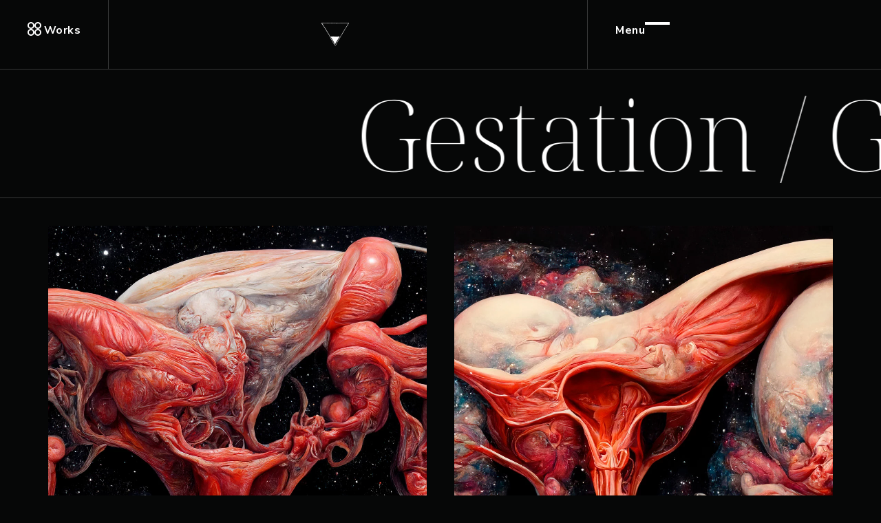

--- FILE ---
content_type: text/html; charset=UTF-8
request_url: https://danielaurdaneta.com/gestation/
body_size: 18294
content:
<!doctype html>
<html lang="en-US">
<head>
	<meta charset="UTF-8">
	<meta name="viewport" content="width=device-width, initial-scale=1">
	<link rel="profile" href="https://gmpg.org/xfn/11">
	<meta name='robots' content='index, follow, max-image-preview:large, max-snippet:-1, max-video-preview:-1' />

	<!-- This site is optimized with the Yoast SEO plugin v26.8 - https://yoast.com/product/yoast-seo-wordpress/ -->
	<title>GESTATION - Daniela Urdaneta</title>
	<link rel="canonical" href="https://danielaurdaneta.com/gestation/" />
	<meta property="og:locale" content="en_US" />
	<meta property="og:type" content="article" />
	<meta property="og:title" content="GESTATION - Daniela Urdaneta" />
	<meta property="og:description" content="Gestation / Gestation / Gestation / Gestation / Gestation / (&nbsp;&nbsp;&nbsp; About &nbsp;&nbsp;&nbsp;) In this second chapter I wanted to focus on the female body and the womb, where life is created. This is the gestation of the artwork. The process started with “wombs floating in space” as the basic idea. The idea of the [&hellip;]" />
	<meta property="og:url" content="https://danielaurdaneta.com/gestation/" />
	<meta property="og:site_name" content="Daniela Urdaneta" />
	<meta property="article:modified_time" content="2025-12-20T23:33:49+00:00" />
	<meta property="og:image" content="https://danielaurdaneta.com/wp-content/uploads/2024/09/birth-portada-1024x512.webp" />
	<meta property="og:image:width" content="1024" />
	<meta property="og:image:height" content="512" />
	<meta property="og:image:type" content="image/webp" />
	<meta name="twitter:card" content="summary_large_image" />
	<meta name="twitter:label1" content="Est. reading time" />
	<meta name="twitter:data1" content="3 minutes" />
	<script type="application/ld+json" class="yoast-schema-graph">{"@context":"https://schema.org","@graph":[{"@type":"WebPage","@id":"https://danielaurdaneta.com/gestation/","url":"https://danielaurdaneta.com/gestation/","name":"GESTATION - Daniela Urdaneta","isPartOf":{"@id":"https://danielaurdaneta.com/#website"},"primaryImageOfPage":{"@id":"https://danielaurdaneta.com/gestation/#primaryimage"},"image":{"@id":"https://danielaurdaneta.com/gestation/#primaryimage"},"thumbnailUrl":"https://danielaurdaneta.com/wp-content/uploads/2024/09/birth-portada.webp","datePublished":"2024-09-02T00:06:43+00:00","dateModified":"2025-12-20T23:33:49+00:00","breadcrumb":{"@id":"https://danielaurdaneta.com/gestation/#breadcrumb"},"inLanguage":"en-US","potentialAction":[{"@type":"ReadAction","target":["https://danielaurdaneta.com/gestation/"]}]},{"@type":"ImageObject","inLanguage":"en-US","@id":"https://danielaurdaneta.com/gestation/#primaryimage","url":"https://danielaurdaneta.com/wp-content/uploads/2024/09/birth-portada.webp","contentUrl":"https://danielaurdaneta.com/wp-content/uploads/2024/09/birth-portada.webp","width":2192,"height":1096},{"@type":"BreadcrumbList","@id":"https://danielaurdaneta.com/gestation/#breadcrumb","itemListElement":[{"@type":"ListItem","position":1,"name":"Home","item":"https://danielaurdaneta.com/"},{"@type":"ListItem","position":2,"name":"GESTATION"}]},{"@type":"WebSite","@id":"https://danielaurdaneta.com/#website","url":"https://danielaurdaneta.com/","name":"Daniela Urdaneta","description":"Visual Artist &amp; Illustrator","potentialAction":[{"@type":"SearchAction","target":{"@type":"EntryPoint","urlTemplate":"https://danielaurdaneta.com/?s={search_term_string}"},"query-input":{"@type":"PropertyValueSpecification","valueRequired":true,"valueName":"search_term_string"}}],"inLanguage":"en-US"}]}</script>
	<!-- / Yoast SEO plugin. -->


<link rel="alternate" type="application/rss+xml" title="Daniela Urdaneta &raquo; Feed" href="https://danielaurdaneta.com/feed/" />
<link rel="alternate" type="application/rss+xml" title="Daniela Urdaneta &raquo; Comments Feed" href="https://danielaurdaneta.com/comments/feed/" />
<link rel="alternate" title="oEmbed (JSON)" type="application/json+oembed" href="https://danielaurdaneta.com/wp-json/oembed/1.0/embed?url=https%3A%2F%2Fdanielaurdaneta.com%2Fgestation%2F" />
<link rel="alternate" title="oEmbed (XML)" type="text/xml+oembed" href="https://danielaurdaneta.com/wp-json/oembed/1.0/embed?url=https%3A%2F%2Fdanielaurdaneta.com%2Fgestation%2F&#038;format=xml" />
<style id='wp-img-auto-sizes-contain-inline-css'>
img:is([sizes=auto i],[sizes^="auto," i]){contain-intrinsic-size:3000px 1500px}
/*# sourceURL=wp-img-auto-sizes-contain-inline-css */
</style>

<style id='wp-emoji-styles-inline-css'>

	img.wp-smiley, img.emoji {
		display: inline !important;
		border: none !important;
		box-shadow: none !important;
		height: 1em !important;
		width: 1em !important;
		margin: 0 0.07em !important;
		vertical-align: -0.1em !important;
		background: none !important;
		padding: 0 !important;
	}
/*# sourceURL=wp-emoji-styles-inline-css */
</style>
<style id='global-styles-inline-css'>
:root{--wp--preset--aspect-ratio--square: 1;--wp--preset--aspect-ratio--4-3: 4/3;--wp--preset--aspect-ratio--3-4: 3/4;--wp--preset--aspect-ratio--3-2: 3/2;--wp--preset--aspect-ratio--2-3: 2/3;--wp--preset--aspect-ratio--16-9: 16/9;--wp--preset--aspect-ratio--9-16: 9/16;--wp--preset--color--black: #000000;--wp--preset--color--cyan-bluish-gray: #abb8c3;--wp--preset--color--white: #ffffff;--wp--preset--color--pale-pink: #f78da7;--wp--preset--color--vivid-red: #cf2e2e;--wp--preset--color--luminous-vivid-orange: #ff6900;--wp--preset--color--luminous-vivid-amber: #fcb900;--wp--preset--color--light-green-cyan: #7bdcb5;--wp--preset--color--vivid-green-cyan: #00d084;--wp--preset--color--pale-cyan-blue: #8ed1fc;--wp--preset--color--vivid-cyan-blue: #0693e3;--wp--preset--color--vivid-purple: #9b51e0;--wp--preset--gradient--vivid-cyan-blue-to-vivid-purple: linear-gradient(135deg,rgb(6,147,227) 0%,rgb(155,81,224) 100%);--wp--preset--gradient--light-green-cyan-to-vivid-green-cyan: linear-gradient(135deg,rgb(122,220,180) 0%,rgb(0,208,130) 100%);--wp--preset--gradient--luminous-vivid-amber-to-luminous-vivid-orange: linear-gradient(135deg,rgb(252,185,0) 0%,rgb(255,105,0) 100%);--wp--preset--gradient--luminous-vivid-orange-to-vivid-red: linear-gradient(135deg,rgb(255,105,0) 0%,rgb(207,46,46) 100%);--wp--preset--gradient--very-light-gray-to-cyan-bluish-gray: linear-gradient(135deg,rgb(238,238,238) 0%,rgb(169,184,195) 100%);--wp--preset--gradient--cool-to-warm-spectrum: linear-gradient(135deg,rgb(74,234,220) 0%,rgb(151,120,209) 20%,rgb(207,42,186) 40%,rgb(238,44,130) 60%,rgb(251,105,98) 80%,rgb(254,248,76) 100%);--wp--preset--gradient--blush-light-purple: linear-gradient(135deg,rgb(255,206,236) 0%,rgb(152,150,240) 100%);--wp--preset--gradient--blush-bordeaux: linear-gradient(135deg,rgb(254,205,165) 0%,rgb(254,45,45) 50%,rgb(107,0,62) 100%);--wp--preset--gradient--luminous-dusk: linear-gradient(135deg,rgb(255,203,112) 0%,rgb(199,81,192) 50%,rgb(65,88,208) 100%);--wp--preset--gradient--pale-ocean: linear-gradient(135deg,rgb(255,245,203) 0%,rgb(182,227,212) 50%,rgb(51,167,181) 100%);--wp--preset--gradient--electric-grass: linear-gradient(135deg,rgb(202,248,128) 0%,rgb(113,206,126) 100%);--wp--preset--gradient--midnight: linear-gradient(135deg,rgb(2,3,129) 0%,rgb(40,116,252) 100%);--wp--preset--font-size--small: 13px;--wp--preset--font-size--medium: 20px;--wp--preset--font-size--large: 36px;--wp--preset--font-size--x-large: 42px;--wp--preset--spacing--20: 0.44rem;--wp--preset--spacing--30: 0.67rem;--wp--preset--spacing--40: 1rem;--wp--preset--spacing--50: 1.5rem;--wp--preset--spacing--60: 2.25rem;--wp--preset--spacing--70: 3.38rem;--wp--preset--spacing--80: 5.06rem;--wp--preset--shadow--natural: 6px 6px 9px rgba(0, 0, 0, 0.2);--wp--preset--shadow--deep: 12px 12px 50px rgba(0, 0, 0, 0.4);--wp--preset--shadow--sharp: 6px 6px 0px rgba(0, 0, 0, 0.2);--wp--preset--shadow--outlined: 6px 6px 0px -3px rgb(255, 255, 255), 6px 6px rgb(0, 0, 0);--wp--preset--shadow--crisp: 6px 6px 0px rgb(0, 0, 0);}:root { --wp--style--global--content-size: 800px;--wp--style--global--wide-size: 1200px; }:where(body) { margin: 0; }.wp-site-blocks > .alignleft { float: left; margin-right: 2em; }.wp-site-blocks > .alignright { float: right; margin-left: 2em; }.wp-site-blocks > .aligncenter { justify-content: center; margin-left: auto; margin-right: auto; }:where(.wp-site-blocks) > * { margin-block-start: 24px; margin-block-end: 0; }:where(.wp-site-blocks) > :first-child { margin-block-start: 0; }:where(.wp-site-blocks) > :last-child { margin-block-end: 0; }:root { --wp--style--block-gap: 24px; }:root :where(.is-layout-flow) > :first-child{margin-block-start: 0;}:root :where(.is-layout-flow) > :last-child{margin-block-end: 0;}:root :where(.is-layout-flow) > *{margin-block-start: 24px;margin-block-end: 0;}:root :where(.is-layout-constrained) > :first-child{margin-block-start: 0;}:root :where(.is-layout-constrained) > :last-child{margin-block-end: 0;}:root :where(.is-layout-constrained) > *{margin-block-start: 24px;margin-block-end: 0;}:root :where(.is-layout-flex){gap: 24px;}:root :where(.is-layout-grid){gap: 24px;}.is-layout-flow > .alignleft{float: left;margin-inline-start: 0;margin-inline-end: 2em;}.is-layout-flow > .alignright{float: right;margin-inline-start: 2em;margin-inline-end: 0;}.is-layout-flow > .aligncenter{margin-left: auto !important;margin-right: auto !important;}.is-layout-constrained > .alignleft{float: left;margin-inline-start: 0;margin-inline-end: 2em;}.is-layout-constrained > .alignright{float: right;margin-inline-start: 2em;margin-inline-end: 0;}.is-layout-constrained > .aligncenter{margin-left: auto !important;margin-right: auto !important;}.is-layout-constrained > :where(:not(.alignleft):not(.alignright):not(.alignfull)){max-width: var(--wp--style--global--content-size);margin-left: auto !important;margin-right: auto !important;}.is-layout-constrained > .alignwide{max-width: var(--wp--style--global--wide-size);}body .is-layout-flex{display: flex;}.is-layout-flex{flex-wrap: wrap;align-items: center;}.is-layout-flex > :is(*, div){margin: 0;}body .is-layout-grid{display: grid;}.is-layout-grid > :is(*, div){margin: 0;}body{padding-top: 0px;padding-right: 0px;padding-bottom: 0px;padding-left: 0px;}a:where(:not(.wp-element-button)){text-decoration: underline;}:root :where(.wp-element-button, .wp-block-button__link){background-color: #32373c;border-width: 0;color: #fff;font-family: inherit;font-size: inherit;font-style: inherit;font-weight: inherit;letter-spacing: inherit;line-height: inherit;padding-top: calc(0.667em + 2px);padding-right: calc(1.333em + 2px);padding-bottom: calc(0.667em + 2px);padding-left: calc(1.333em + 2px);text-decoration: none;text-transform: inherit;}.has-black-color{color: var(--wp--preset--color--black) !important;}.has-cyan-bluish-gray-color{color: var(--wp--preset--color--cyan-bluish-gray) !important;}.has-white-color{color: var(--wp--preset--color--white) !important;}.has-pale-pink-color{color: var(--wp--preset--color--pale-pink) !important;}.has-vivid-red-color{color: var(--wp--preset--color--vivid-red) !important;}.has-luminous-vivid-orange-color{color: var(--wp--preset--color--luminous-vivid-orange) !important;}.has-luminous-vivid-amber-color{color: var(--wp--preset--color--luminous-vivid-amber) !important;}.has-light-green-cyan-color{color: var(--wp--preset--color--light-green-cyan) !important;}.has-vivid-green-cyan-color{color: var(--wp--preset--color--vivid-green-cyan) !important;}.has-pale-cyan-blue-color{color: var(--wp--preset--color--pale-cyan-blue) !important;}.has-vivid-cyan-blue-color{color: var(--wp--preset--color--vivid-cyan-blue) !important;}.has-vivid-purple-color{color: var(--wp--preset--color--vivid-purple) !important;}.has-black-background-color{background-color: var(--wp--preset--color--black) !important;}.has-cyan-bluish-gray-background-color{background-color: var(--wp--preset--color--cyan-bluish-gray) !important;}.has-white-background-color{background-color: var(--wp--preset--color--white) !important;}.has-pale-pink-background-color{background-color: var(--wp--preset--color--pale-pink) !important;}.has-vivid-red-background-color{background-color: var(--wp--preset--color--vivid-red) !important;}.has-luminous-vivid-orange-background-color{background-color: var(--wp--preset--color--luminous-vivid-orange) !important;}.has-luminous-vivid-amber-background-color{background-color: var(--wp--preset--color--luminous-vivid-amber) !important;}.has-light-green-cyan-background-color{background-color: var(--wp--preset--color--light-green-cyan) !important;}.has-vivid-green-cyan-background-color{background-color: var(--wp--preset--color--vivid-green-cyan) !important;}.has-pale-cyan-blue-background-color{background-color: var(--wp--preset--color--pale-cyan-blue) !important;}.has-vivid-cyan-blue-background-color{background-color: var(--wp--preset--color--vivid-cyan-blue) !important;}.has-vivid-purple-background-color{background-color: var(--wp--preset--color--vivid-purple) !important;}.has-black-border-color{border-color: var(--wp--preset--color--black) !important;}.has-cyan-bluish-gray-border-color{border-color: var(--wp--preset--color--cyan-bluish-gray) !important;}.has-white-border-color{border-color: var(--wp--preset--color--white) !important;}.has-pale-pink-border-color{border-color: var(--wp--preset--color--pale-pink) !important;}.has-vivid-red-border-color{border-color: var(--wp--preset--color--vivid-red) !important;}.has-luminous-vivid-orange-border-color{border-color: var(--wp--preset--color--luminous-vivid-orange) !important;}.has-luminous-vivid-amber-border-color{border-color: var(--wp--preset--color--luminous-vivid-amber) !important;}.has-light-green-cyan-border-color{border-color: var(--wp--preset--color--light-green-cyan) !important;}.has-vivid-green-cyan-border-color{border-color: var(--wp--preset--color--vivid-green-cyan) !important;}.has-pale-cyan-blue-border-color{border-color: var(--wp--preset--color--pale-cyan-blue) !important;}.has-vivid-cyan-blue-border-color{border-color: var(--wp--preset--color--vivid-cyan-blue) !important;}.has-vivid-purple-border-color{border-color: var(--wp--preset--color--vivid-purple) !important;}.has-vivid-cyan-blue-to-vivid-purple-gradient-background{background: var(--wp--preset--gradient--vivid-cyan-blue-to-vivid-purple) !important;}.has-light-green-cyan-to-vivid-green-cyan-gradient-background{background: var(--wp--preset--gradient--light-green-cyan-to-vivid-green-cyan) !important;}.has-luminous-vivid-amber-to-luminous-vivid-orange-gradient-background{background: var(--wp--preset--gradient--luminous-vivid-amber-to-luminous-vivid-orange) !important;}.has-luminous-vivid-orange-to-vivid-red-gradient-background{background: var(--wp--preset--gradient--luminous-vivid-orange-to-vivid-red) !important;}.has-very-light-gray-to-cyan-bluish-gray-gradient-background{background: var(--wp--preset--gradient--very-light-gray-to-cyan-bluish-gray) !important;}.has-cool-to-warm-spectrum-gradient-background{background: var(--wp--preset--gradient--cool-to-warm-spectrum) !important;}.has-blush-light-purple-gradient-background{background: var(--wp--preset--gradient--blush-light-purple) !important;}.has-blush-bordeaux-gradient-background{background: var(--wp--preset--gradient--blush-bordeaux) !important;}.has-luminous-dusk-gradient-background{background: var(--wp--preset--gradient--luminous-dusk) !important;}.has-pale-ocean-gradient-background{background: var(--wp--preset--gradient--pale-ocean) !important;}.has-electric-grass-gradient-background{background: var(--wp--preset--gradient--electric-grass) !important;}.has-midnight-gradient-background{background: var(--wp--preset--gradient--midnight) !important;}.has-small-font-size{font-size: var(--wp--preset--font-size--small) !important;}.has-medium-font-size{font-size: var(--wp--preset--font-size--medium) !important;}.has-large-font-size{font-size: var(--wp--preset--font-size--large) !important;}.has-x-large-font-size{font-size: var(--wp--preset--font-size--x-large) !important;}
:root :where(.wp-block-pullquote){font-size: 1.5em;line-height: 1.6;}
/*# sourceURL=global-styles-inline-css */
</style>
<link rel='stylesheet' id='woocommerce-layout-css' href='https://danielaurdaneta.com/wp-content/plugins/woocommerce/assets/css/woocommerce-layout.css?ver=10.4.3' media='all' />
<link rel='stylesheet' id='woocommerce-smallscreen-css' href='https://danielaurdaneta.com/wp-content/plugins/woocommerce/assets/css/woocommerce-smallscreen.css?ver=10.4.3' media='only screen and (max-width: 768px)' />
<link rel='stylesheet' id='woocommerce-general-css' href='https://danielaurdaneta.com/wp-content/plugins/woocommerce/assets/css/woocommerce.css?ver=10.4.3' media='all' />
<style id='woocommerce-inline-inline-css'>
.woocommerce form .form-row .required { visibility: visible; }
/*# sourceURL=woocommerce-inline-inline-css */
</style>
<link rel='stylesheet' id='hello-elementor-css' href='https://danielaurdaneta.com/wp-content/themes/hello-elementor/assets/css/reset.css?ver=3.4.5' media='all' />
<link rel='stylesheet' id='hello-elementor-theme-style-css' href='https://danielaurdaneta.com/wp-content/themes/hello-elementor/assets/css/theme.css?ver=3.4.5' media='all' />
<link rel='stylesheet' id='hello-elementor-header-footer-css' href='https://danielaurdaneta.com/wp-content/themes/hello-elementor/assets/css/header-footer.css?ver=3.4.5' media='all' />
<link rel='stylesheet' id='elementor-frontend-css' href='https://danielaurdaneta.com/wp-content/plugins/elementor/assets/css/frontend.min.css?ver=3.34.2' media='all' />
<link rel='stylesheet' id='elementor-post-1472-css' href='https://danielaurdaneta.com/wp-content/uploads/elementor/css/post-1472.css?ver=1768935035' media='all' />
<link rel='stylesheet' id='widget-heading-css' href='https://danielaurdaneta.com/wp-content/plugins/elementor/assets/css/widget-heading.min.css?ver=3.34.2' media='all' />
<link rel='stylesheet' id='widget-image-css' href='https://danielaurdaneta.com/wp-content/plugins/elementor/assets/css/widget-image.min.css?ver=3.34.2' media='all' />
<link rel='stylesheet' id='widget-nav-menu-css' href='https://danielaurdaneta.com/wp-content/plugins/elementor-pro/assets/css/widget-nav-menu.min.css?ver=3.34.1' media='all' />
<link rel='stylesheet' id='e-animation-grow-css' href='https://danielaurdaneta.com/wp-content/plugins/elementor/assets/lib/animations/styles/e-animation-grow.min.css?ver=3.34.2' media='all' />
<link rel='stylesheet' id='widget-social-icons-css' href='https://danielaurdaneta.com/wp-content/plugins/elementor/assets/css/widget-social-icons.min.css?ver=3.34.2' media='all' />
<link rel='stylesheet' id='e-apple-webkit-css' href='https://danielaurdaneta.com/wp-content/plugins/elementor/assets/css/conditionals/apple-webkit.min.css?ver=3.34.2' media='all' />
<link rel='stylesheet' id='widget-text-path-css' href='https://danielaurdaneta.com/wp-content/plugins/elementor/assets/css/widget-text-path.min.css?ver=3.34.2' media='all' />
<link rel='stylesheet' id='e-motion-fx-css' href='https://danielaurdaneta.com/wp-content/plugins/elementor-pro/assets/css/modules/motion-fx.min.css?ver=3.34.1' media='all' />
<link rel='stylesheet' id='widget-post-info-css' href='https://danielaurdaneta.com/wp-content/plugins/elementor-pro/assets/css/widget-post-info.min.css?ver=3.34.1' media='all' />
<link rel='stylesheet' id='widget-icon-list-css' href='https://danielaurdaneta.com/wp-content/plugins/elementor/assets/css/widget-icon-list.min.css?ver=3.34.2' media='all' />
<link rel='stylesheet' id='e-animation-fadeIn-css' href='https://danielaurdaneta.com/wp-content/plugins/elementor/assets/lib/animations/styles/fadeIn.min.css?ver=3.34.2' media='all' />
<link rel='stylesheet' id='she-header-style-css' href='https://danielaurdaneta.com/wp-content/plugins/sticky-header-effects-for-elementor/assets/css/she-header-style.css?ver=2.1.6' media='all' />
<link rel='stylesheet' id='swiper-css' href='https://danielaurdaneta.com/wp-content/plugins/elementor/assets/lib/swiper/v8/css/swiper.min.css?ver=8.4.5' media='all' />
<link rel='stylesheet' id='e-swiper-css' href='https://danielaurdaneta.com/wp-content/plugins/elementor/assets/css/conditionals/e-swiper.min.css?ver=3.34.2' media='all' />
<link rel='stylesheet' id='widget-gallery-css' href='https://danielaurdaneta.com/wp-content/plugins/elementor-pro/assets/css/widget-gallery.min.css?ver=3.34.1' media='all' />
<link rel='stylesheet' id='elementor-gallery-css' href='https://danielaurdaneta.com/wp-content/plugins/elementor/assets/lib/e-gallery/css/e-gallery.min.css?ver=1.2.0' media='all' />
<link rel='stylesheet' id='e-transitions-css' href='https://danielaurdaneta.com/wp-content/plugins/elementor-pro/assets/css/conditionals/transitions.min.css?ver=3.34.1' media='all' />
<link rel='stylesheet' id='elementor-post-1643-css' href='https://danielaurdaneta.com/wp-content/uploads/elementor/css/post-1643.css?ver=1768994415' media='all' />
<link rel='stylesheet' id='elementor-post-1509-css' href='https://danielaurdaneta.com/wp-content/uploads/elementor/css/post-1509.css?ver=1768935035' media='all' />
<link rel='stylesheet' id='elementor-post-1518-css' href='https://danielaurdaneta.com/wp-content/uploads/elementor/css/post-1518.css?ver=1768935035' media='all' />
<link rel='stylesheet' id='elementor-post-1550-css' href='https://danielaurdaneta.com/wp-content/uploads/elementor/css/post-1550.css?ver=1768935642' media='all' />
<link rel='stylesheet' id='elementor-gf-notoserifdisplay-css' href='https://fonts.googleapis.com/css?family=Noto+Serif+Display:100,100italic,200,200italic,300,300italic,400,400italic,500,500italic,600,600italic,700,700italic,800,800italic,900,900italic&#038;display=auto' media='all' />
<link rel='stylesheet' id='elementor-gf-nunitosans-css' href='https://fonts.googleapis.com/css?family=Nunito+Sans:100,100italic,200,200italic,300,300italic,400,400italic,500,500italic,600,600italic,700,700italic,800,800italic,900,900italic&#038;display=auto' media='all' />
<script src="https://danielaurdaneta.com/wp-includes/js/jquery/jquery.min.js?ver=3.7.1" id="jquery-core-js"></script>
<script src="https://danielaurdaneta.com/wp-includes/js/jquery/jquery-migrate.min.js?ver=3.4.1" id="jquery-migrate-js"></script>
<script src="https://danielaurdaneta.com/wp-content/plugins/woocommerce/assets/js/jquery-blockui/jquery.blockUI.min.js?ver=2.7.0-wc.10.4.3" id="wc-jquery-blockui-js" defer data-wp-strategy="defer"></script>
<script id="wc-add-to-cart-js-extra">
var wc_add_to_cart_params = {"ajax_url":"/wp-admin/admin-ajax.php","wc_ajax_url":"/?wc-ajax=%%endpoint%%","i18n_view_cart":"View cart","cart_url":"https://danielaurdaneta.com/cart/","is_cart":"","cart_redirect_after_add":"yes"};
//# sourceURL=wc-add-to-cart-js-extra
</script>
<script src="https://danielaurdaneta.com/wp-content/plugins/woocommerce/assets/js/frontend/add-to-cart.min.js?ver=10.4.3" id="wc-add-to-cart-js" defer data-wp-strategy="defer"></script>
<script src="https://danielaurdaneta.com/wp-content/plugins/woocommerce/assets/js/js-cookie/js.cookie.min.js?ver=2.1.4-wc.10.4.3" id="wc-js-cookie-js" defer data-wp-strategy="defer"></script>
<script id="woocommerce-js-extra">
var woocommerce_params = {"ajax_url":"/wp-admin/admin-ajax.php","wc_ajax_url":"/?wc-ajax=%%endpoint%%","i18n_password_show":"Show password","i18n_password_hide":"Hide password"};
//# sourceURL=woocommerce-js-extra
</script>
<script src="https://danielaurdaneta.com/wp-content/plugins/woocommerce/assets/js/frontend/woocommerce.min.js?ver=10.4.3" id="woocommerce-js" defer data-wp-strategy="defer"></script>
<script src="https://danielaurdaneta.com/wp-content/plugins/sticky-header-effects-for-elementor/assets/js/she-header.js?ver=2.1.6" id="she-header-js"></script>
<link rel="https://api.w.org/" href="https://danielaurdaneta.com/wp-json/" /><link rel="alternate" title="JSON" type="application/json" href="https://danielaurdaneta.com/wp-json/wp/v2/pages/1643" /><link rel="EditURI" type="application/rsd+xml" title="RSD" href="https://danielaurdaneta.com/xmlrpc.php?rsd" />
<meta name="generator" content="WordPress 6.9" />
<meta name="generator" content="WooCommerce 10.4.3" />
<link rel='shortlink' href='https://danielaurdaneta.com/?p=1643' />
	<noscript><style>.woocommerce-product-gallery{ opacity: 1 !important; }</style></noscript>
	<meta name="generator" content="Elementor 3.34.2; features: e_font_icon_svg, additional_custom_breakpoints; settings: css_print_method-external, google_font-enabled, font_display-auto">
<!-- Google tag (gtag.js) -->
<script async src="https://www.googletagmanager.com/gtag/js?id=UA-158899194-1"></script>
<script>
  window.dataLayer = window.dataLayer || [];
  function gtag(){dataLayer.push(arguments);}
  gtag('js', new Date());

  gtag('config', 'UA-158899194-1');
</script>
<link rel="preconnect" href="//code.tidio.co">			<style>
				.e-con.e-parent:nth-of-type(n+4):not(.e-lazyloaded):not(.e-no-lazyload),
				.e-con.e-parent:nth-of-type(n+4):not(.e-lazyloaded):not(.e-no-lazyload) * {
					background-image: none !important;
				}
				@media screen and (max-height: 1024px) {
					.e-con.e-parent:nth-of-type(n+3):not(.e-lazyloaded):not(.e-no-lazyload),
					.e-con.e-parent:nth-of-type(n+3):not(.e-lazyloaded):not(.e-no-lazyload) * {
						background-image: none !important;
					}
				}
				@media screen and (max-height: 640px) {
					.e-con.e-parent:nth-of-type(n+2):not(.e-lazyloaded):not(.e-no-lazyload),
					.e-con.e-parent:nth-of-type(n+2):not(.e-lazyloaded):not(.e-no-lazyload) * {
						background-image: none !important;
					}
				}
			</style>
						<meta name="theme-color" content="#20211F">
			<link rel="icon" href="https://danielaurdaneta.com/wp-content/uploads/2022/09/cropped-logo-color_1-32x32.png" sizes="32x32" />
<link rel="icon" href="https://danielaurdaneta.com/wp-content/uploads/2022/09/cropped-logo-color_1-192x192.png" sizes="192x192" />
<link rel="apple-touch-icon" href="https://danielaurdaneta.com/wp-content/uploads/2022/09/cropped-logo-color_1-180x180.png" />
<meta name="msapplication-TileImage" content="https://danielaurdaneta.com/wp-content/uploads/2022/09/cropped-logo-color_1-270x270.png" />
		<style id="wp-custom-css">
			html,  body {
    overflow-x: hidden;
}		</style>
		</head>
<body class="wp-singular page-template-default page page-id-1643 wp-embed-responsive wp-theme-hello-elementor theme-hello-elementor woocommerce-no-js hello-elementor-default elementor-default elementor-template-full-width elementor-kit-1472 elementor-page elementor-page-1643 elementor-page-1550">


<a class="skip-link screen-reader-text" href="#content">Skip to content</a>

		<header data-elementor-type="header" data-elementor-id="1509" class="elementor elementor-1509 elementor-location-header" data-elementor-post-type="elementor_library">
			<div class="elementor-element elementor-element-5ede15ac e-con-full she-header-yes she-header-transparent-yes she-header-hide-on-scroll-yes e-flex e-con e-parent" data-id="5ede15ac" data-element_type="container" data-settings="{&quot;transparent&quot;:&quot;yes&quot;,&quot;transparent_header_show&quot;:&quot;yes&quot;,&quot;background_show&quot;:&quot;yes&quot;,&quot;scroll_distance&quot;:{&quot;unit&quot;:&quot;px&quot;,&quot;size&quot;:50,&quot;sizes&quot;:[]},&quot;bottom_border&quot;:&quot;yes&quot;,&quot;custom_bottom_border_color&quot;:&quot;#FFFFFF00&quot;,&quot;custom_bottom_border_width&quot;:{&quot;unit&quot;:&quot;px&quot;,&quot;size&quot;:&quot;1&quot;,&quot;sizes&quot;:[]},&quot;blur_bg&quot;:&quot;yes&quot;,&quot;blur_bg_blur_amount&quot;:{&quot;unit&quot;:&quot;px&quot;,&quot;size&quot;:8,&quot;sizes&quot;:[]},&quot;blur_bg_saturate_amount&quot;:{&quot;unit&quot;:&quot;px&quot;,&quot;size&quot;:1,&quot;sizes&quot;:[]},&quot;hide_header&quot;:&quot;yes&quot;,&quot;transparent_on&quot;:[&quot;desktop&quot;,&quot;tablet&quot;,&quot;mobile&quot;],&quot;scroll_distance_tablet&quot;:{&quot;unit&quot;:&quot;px&quot;,&quot;size&quot;:&quot;&quot;,&quot;sizes&quot;:[]},&quot;scroll_distance_mobile&quot;:{&quot;unit&quot;:&quot;px&quot;,&quot;size&quot;:&quot;&quot;,&quot;sizes&quot;:[]},&quot;she_offset_top&quot;:{&quot;unit&quot;:&quot;px&quot;,&quot;size&quot;:0,&quot;sizes&quot;:[]},&quot;she_offset_top_tablet&quot;:{&quot;unit&quot;:&quot;px&quot;,&quot;size&quot;:&quot;&quot;,&quot;sizes&quot;:[]},&quot;she_offset_top_mobile&quot;:{&quot;unit&quot;:&quot;px&quot;,&quot;size&quot;:&quot;&quot;,&quot;sizes&quot;:[]},&quot;she_width&quot;:{&quot;unit&quot;:&quot;%&quot;,&quot;size&quot;:100,&quot;sizes&quot;:[]},&quot;she_width_tablet&quot;:{&quot;unit&quot;:&quot;px&quot;,&quot;size&quot;:&quot;&quot;,&quot;sizes&quot;:[]},&quot;she_width_mobile&quot;:{&quot;unit&quot;:&quot;px&quot;,&quot;size&quot;:&quot;&quot;,&quot;sizes&quot;:[]},&quot;she_padding&quot;:{&quot;unit&quot;:&quot;px&quot;,&quot;top&quot;:0,&quot;right&quot;:&quot;&quot;,&quot;bottom&quot;:0,&quot;left&quot;:&quot;&quot;,&quot;isLinked&quot;:true},&quot;she_padding_tablet&quot;:{&quot;unit&quot;:&quot;px&quot;,&quot;top&quot;:&quot;&quot;,&quot;right&quot;:&quot;&quot;,&quot;bottom&quot;:&quot;&quot;,&quot;left&quot;:&quot;&quot;,&quot;isLinked&quot;:true},&quot;she_padding_mobile&quot;:{&quot;unit&quot;:&quot;px&quot;,&quot;top&quot;:&quot;&quot;,&quot;right&quot;:&quot;&quot;,&quot;bottom&quot;:&quot;&quot;,&quot;left&quot;:&quot;&quot;,&quot;isLinked&quot;:true},&quot;custom_bottom_border_width_tablet&quot;:{&quot;unit&quot;:&quot;px&quot;,&quot;size&quot;:&quot;&quot;,&quot;sizes&quot;:[]},&quot;custom_bottom_border_width_mobile&quot;:{&quot;unit&quot;:&quot;px&quot;,&quot;size&quot;:&quot;&quot;,&quot;sizes&quot;:[]},&quot;scroll_distance_hide_header&quot;:{&quot;unit&quot;:&quot;px&quot;,&quot;size&quot;:500,&quot;sizes&quot;:[]},&quot;scroll_distance_hide_header_tablet&quot;:{&quot;unit&quot;:&quot;px&quot;,&quot;size&quot;:&quot;&quot;,&quot;sizes&quot;:[]},&quot;scroll_distance_hide_header_mobile&quot;:{&quot;unit&quot;:&quot;px&quot;,&quot;size&quot;:&quot;&quot;,&quot;sizes&quot;:[]}}">
		<div class="elementor-element elementor-element-546e9c46 e-con-full e-flex e-con e-child" data-id="546e9c46" data-element_type="container">
		<a class="elementor-element elementor-element-3604d4e3 e-con-full e-flex e-con e-child" data-id="3604d4e3" data-element_type="container" href="https://danielaurdaneta.com/portfolio">
		<div class="elementor-element elementor-element-1d3a9588 e-con-full e-flex e-con e-child" data-id="1d3a9588" data-element_type="container">
		<div class="elementor-element elementor-element-6ab5c22a e-con-full e-flex e-con e-child" data-id="6ab5c22a" data-element_type="container">
		<div class="elementor-element elementor-element-17ea3bac e-con-full e-flex e-con e-child" data-id="17ea3bac" data-element_type="container">
				</div>
		<div class="elementor-element elementor-element-78b58746 e-con-full e-flex e-con e-child" data-id="78b58746" data-element_type="container">
				</div>
				</div>
		<div class="elementor-element elementor-element-66864d33 e-con-full e-flex e-con e-child" data-id="66864d33" data-element_type="container">
		<div class="elementor-element elementor-element-7a04e44e e-con-full e-flex e-con e-child" data-id="7a04e44e" data-element_type="container">
				</div>
		<div class="elementor-element elementor-element-632ada95 e-con-full e-flex e-con e-child" data-id="632ada95" data-element_type="container">
				</div>
				</div>
				</div>
				<div class="elementor-element elementor-element-1a482855 elementor-widget__width-auto elementor-widget elementor-widget-heading" data-id="1a482855" data-element_type="widget" data-widget_type="heading.default">
				<div class="elementor-widget-container">
					<div class="elementor-heading-title elementor-size-default">Works</div>				</div>
				</div>
				</a>
				</div>
		<div class="elementor-element elementor-element-26e2273d e-con-full e-flex e-con e-child" data-id="26e2273d" data-element_type="container">
		<a class="elementor-element elementor-element-604043b3 e-con-full e-flex e-con e-child" data-id="604043b3" data-element_type="container" href="https://danielaurdaneta.com">
				<div class="elementor-element elementor-element-4de8358d elementor-widget elementor-widget-image" data-id="4de8358d" data-element_type="widget" data-widget_type="image.default">
				<div class="elementor-widget-container">
															<img width="114" height="97" src="https://danielaurdaneta.com/wp-content/uploads/2022/09/logo-1.svg" class="attachment-full size-full wp-image-688" alt="" />															</div>
				</div>
				</a>
				</div>
		<div class="elementor-element elementor-element-6d7f25e5 e-con-full e-flex e-con e-child" data-id="6d7f25e5" data-element_type="container">
		<a class="elementor-element elementor-element-1e13fc55 e-con-full e-flex e-con e-child" data-id="1e13fc55" data-element_type="container" href="#elementor-action%3Aaction%3Dpopup%3Aopen%26settings%3DeyJpZCI6IjIwMTciLCJ0b2dnbGUiOmZhbHNlfQ%3D%3D">
				<div class="elementor-element elementor-element-59fe2d4b elementor-widget__width-auto elementor-widget elementor-widget-heading" data-id="59fe2d4b" data-element_type="widget" data-widget_type="heading.default">
				<div class="elementor-widget-container">
					<div class="elementor-heading-title elementor-size-default">Menu</div>				</div>
				</div>
		<div class="elementor-element elementor-element-a016d3c e-con-full e-flex e-con e-child" data-id="a016d3c" data-element_type="container">
		<div class="elementor-element elementor-element-177af7e4 e-con-full e-flex e-con e-child" data-id="177af7e4" data-element_type="container" data-settings="{&quot;background_background&quot;:&quot;classic&quot;}">
				</div>
		<div class="elementor-element elementor-element-4b4ae4f2 e-con-full e-flex e-con e-child" data-id="4b4ae4f2" data-element_type="container" data-settings="{&quot;background_background&quot;:&quot;classic&quot;}">
				</div>
				</div>
				</a>
				</div>
				</div>
				</header>
				<div data-elementor-type="wp-page" data-elementor-id="1643" class="elementor elementor-1643" data-elementor-post-type="page">
				<div class="elementor-element elementor-element-4d7bb13 e-con-full e-flex e-con e-parent" data-id="4d7bb13" data-element_type="container">
		<div class="elementor-element elementor-element-8c0a661 e-con-full e-flex e-con e-child" data-id="8c0a661" data-element_type="container">
				<div class="elementor-element elementor-element-8ee0aad marquee-heading elementor-widget elementor-widget-heading" data-id="8ee0aad" data-element_type="widget" data-widget_type="heading.default">
				<div class="elementor-widget-container">
					<h2 class="elementor-heading-title elementor-size-default">Gestation / Gestation / Gestation / Gestation / Gestation / </h2>				</div>
				</div>
				</div>
				</div>
		<div class="elementor-element elementor-element-4f096a0 e-flex e-con-boxed e-con e-parent" data-id="4f096a0" data-element_type="container">
					<div class="e-con-inner">
				<div class="elementor-element elementor-element-bd8f7cd elementor-widget elementor-widget-gallery" data-id="bd8f7cd" data-element_type="widget" data-settings="{&quot;columns&quot;:&quot;2&quot;,&quot;gap&quot;:{&quot;unit&quot;:&quot;px&quot;,&quot;size&quot;:40,&quot;sizes&quot;:[]},&quot;gap_tablet&quot;:{&quot;unit&quot;:&quot;px&quot;,&quot;size&quot;:40,&quot;sizes&quot;:[]},&quot;gap_mobile&quot;:{&quot;unit&quot;:&quot;px&quot;,&quot;size&quot;:20,&quot;sizes&quot;:[]},&quot;aspect_ratio&quot;:&quot;1:1&quot;,&quot;image_hover_animation&quot;:&quot;grow&quot;,&quot;overlay_title&quot;:&quot;caption&quot;,&quot;lazyload&quot;:&quot;yes&quot;,&quot;gallery_layout&quot;:&quot;grid&quot;,&quot;columns_tablet&quot;:2,&quot;columns_mobile&quot;:1,&quot;link_to&quot;:&quot;file&quot;,&quot;overlay_background&quot;:&quot;yes&quot;,&quot;content_hover_animation&quot;:&quot;fade-in&quot;}" data-widget_type="gallery.default">
				<div class="elementor-widget-container">
							<div class="elementor-gallery__container">
							<a class="e-gallery-item elementor-gallery-item elementor-animated-content" href="https://danielaurdaneta.com/wp-content/uploads/2022/09/gestation-1.jpg" data-elementor-open-lightbox="yes" data-elementor-lightbox-slideshow="bd8f7cd" data-elementor-lightbox-title="gestation-1" data-e-action-hash="#elementor-action%3Aaction%3Dlightbox%26settings%3DeyJpZCI6MTA2MywidXJsIjoiaHR0cHM6XC9cL2RhbmllbGF1cmRhbmV0YS5jb21cL3dwLWNvbnRlbnRcL3VwbG9hZHNcLzIwMjJcLzA5XC9nZXN0YXRpb24tMS5qcGciLCJzbGlkZXNob3ciOiJiZDhmN2NkIn0%3D">
					<div class="e-gallery-image elementor-gallery-item__image" data-thumbnail="https://danielaurdaneta.com/wp-content/uploads/2022/09/gestation-1.jpg" data-width="2192" data-height="1096" aria-label="" role="img" ></div>
											<div class="elementor-gallery-item__overlay"></div>
															<div class="elementor-gallery-item__content">
											</div>
									</a>
							<a class="e-gallery-item elementor-gallery-item elementor-animated-content" href="https://danielaurdaneta.com/wp-content/uploads/2022/09/gestation-2.jpg" data-elementor-open-lightbox="yes" data-elementor-lightbox-slideshow="bd8f7cd" data-elementor-lightbox-title="gestation-2" data-e-action-hash="#elementor-action%3Aaction%3Dlightbox%26settings%3DeyJpZCI6MTA2NCwidXJsIjoiaHR0cHM6XC9cL2RhbmllbGF1cmRhbmV0YS5jb21cL3dwLWNvbnRlbnRcL3VwbG9hZHNcLzIwMjJcLzA5XC9nZXN0YXRpb24tMi5qcGciLCJzbGlkZXNob3ciOiJiZDhmN2NkIn0%3D">
					<div class="e-gallery-image elementor-gallery-item__image" data-thumbnail="https://danielaurdaneta.com/wp-content/uploads/2022/09/gestation-2.jpg" data-width="2192" data-height="1096" aria-label="" role="img" ></div>
											<div class="elementor-gallery-item__overlay"></div>
															<div class="elementor-gallery-item__content">
											</div>
									</a>
							<a class="e-gallery-item elementor-gallery-item elementor-animated-content" href="https://danielaurdaneta.com/wp-content/uploads/2022/09/gestation-3.jpg" data-elementor-open-lightbox="yes" data-elementor-lightbox-slideshow="bd8f7cd" data-elementor-lightbox-title="gestation-3" data-e-action-hash="#elementor-action%3Aaction%3Dlightbox%26settings%3DeyJpZCI6MTA2NSwidXJsIjoiaHR0cHM6XC9cL2RhbmllbGF1cmRhbmV0YS5jb21cL3dwLWNvbnRlbnRcL3VwbG9hZHNcLzIwMjJcLzA5XC9nZXN0YXRpb24tMy5qcGciLCJzbGlkZXNob3ciOiJiZDhmN2NkIn0%3D">
					<div class="e-gallery-image elementor-gallery-item__image" data-thumbnail="https://danielaurdaneta.com/wp-content/uploads/2022/09/gestation-3.jpg" data-width="2192" data-height="1096" aria-label="" role="img" ></div>
											<div class="elementor-gallery-item__overlay"></div>
															<div class="elementor-gallery-item__content">
											</div>
									</a>
							<a class="e-gallery-item elementor-gallery-item elementor-animated-content" href="https://danielaurdaneta.com/wp-content/uploads/2022/09/gestation-4.jpg" data-elementor-open-lightbox="yes" data-elementor-lightbox-slideshow="bd8f7cd" data-elementor-lightbox-title="gestation-4" data-e-action-hash="#elementor-action%3Aaction%3Dlightbox%26settings%3DeyJpZCI6MTA2NiwidXJsIjoiaHR0cHM6XC9cL2RhbmllbGF1cmRhbmV0YS5jb21cL3dwLWNvbnRlbnRcL3VwbG9hZHNcLzIwMjJcLzA5XC9nZXN0YXRpb24tNC5qcGciLCJzbGlkZXNob3ciOiJiZDhmN2NkIn0%3D">
					<div class="e-gallery-image elementor-gallery-item__image" data-thumbnail="https://danielaurdaneta.com/wp-content/uploads/2022/09/gestation-4.jpg" data-width="2192" data-height="1096" aria-label="" role="img" ></div>
											<div class="elementor-gallery-item__overlay"></div>
															<div class="elementor-gallery-item__content">
											</div>
									</a>
							<a class="e-gallery-item elementor-gallery-item elementor-animated-content" href="https://danielaurdaneta.com/wp-content/uploads/2022/09/gestation-5.jpg" data-elementor-open-lightbox="yes" data-elementor-lightbox-slideshow="bd8f7cd" data-elementor-lightbox-title="gestation-5" data-e-action-hash="#elementor-action%3Aaction%3Dlightbox%26settings%3DeyJpZCI6MTA2NywidXJsIjoiaHR0cHM6XC9cL2RhbmllbGF1cmRhbmV0YS5jb21cL3dwLWNvbnRlbnRcL3VwbG9hZHNcLzIwMjJcLzA5XC9nZXN0YXRpb24tNS5qcGciLCJzbGlkZXNob3ciOiJiZDhmN2NkIn0%3D">
					<div class="e-gallery-image elementor-gallery-item__image" data-thumbnail="https://danielaurdaneta.com/wp-content/uploads/2022/09/gestation-5.jpg" data-width="2192" data-height="1096" aria-label="" role="img" ></div>
											<div class="elementor-gallery-item__overlay"></div>
															<div class="elementor-gallery-item__content">
											</div>
									</a>
							<a class="e-gallery-item elementor-gallery-item elementor-animated-content" href="https://danielaurdaneta.com/wp-content/uploads/2022/09/gestation-6.jpg" data-elementor-open-lightbox="yes" data-elementor-lightbox-slideshow="bd8f7cd" data-elementor-lightbox-title="gestation-6" data-e-action-hash="#elementor-action%3Aaction%3Dlightbox%26settings%3DeyJpZCI6MTA2OCwidXJsIjoiaHR0cHM6XC9cL2RhbmllbGF1cmRhbmV0YS5jb21cL3dwLWNvbnRlbnRcL3VwbG9hZHNcLzIwMjJcLzA5XC9nZXN0YXRpb24tNi5qcGciLCJzbGlkZXNob3ciOiJiZDhmN2NkIn0%3D">
					<div class="e-gallery-image elementor-gallery-item__image" data-thumbnail="https://danielaurdaneta.com/wp-content/uploads/2022/09/gestation-6.jpg" data-width="2192" data-height="1096" aria-label="" role="img" ></div>
											<div class="elementor-gallery-item__overlay"></div>
															<div class="elementor-gallery-item__content">
											</div>
									</a>
							<a class="e-gallery-item elementor-gallery-item elementor-animated-content" href="https://danielaurdaneta.com/wp-content/uploads/2022/09/gestation-7.jpg" data-elementor-open-lightbox="yes" data-elementor-lightbox-slideshow="bd8f7cd" data-elementor-lightbox-title="gestation-7" data-e-action-hash="#elementor-action%3Aaction%3Dlightbox%26settings%3DeyJpZCI6MTA2OSwidXJsIjoiaHR0cHM6XC9cL2RhbmllbGF1cmRhbmV0YS5jb21cL3dwLWNvbnRlbnRcL3VwbG9hZHNcLzIwMjJcLzA5XC9nZXN0YXRpb24tNy5qcGciLCJzbGlkZXNob3ciOiJiZDhmN2NkIn0%3D">
					<div class="e-gallery-image elementor-gallery-item__image" data-thumbnail="https://danielaurdaneta.com/wp-content/uploads/2022/09/gestation-7.jpg" data-width="2192" data-height="1096" aria-label="" role="img" ></div>
											<div class="elementor-gallery-item__overlay"></div>
															<div class="elementor-gallery-item__content">
											</div>
									</a>
							<a class="e-gallery-item elementor-gallery-item elementor-animated-content" href="https://danielaurdaneta.com/wp-content/uploads/2022/09/gestation-8.jpg" data-elementor-open-lightbox="yes" data-elementor-lightbox-slideshow="bd8f7cd" data-elementor-lightbox-title="gestation-8" data-e-action-hash="#elementor-action%3Aaction%3Dlightbox%26settings%3DeyJpZCI6MTA3MCwidXJsIjoiaHR0cHM6XC9cL2RhbmllbGF1cmRhbmV0YS5jb21cL3dwLWNvbnRlbnRcL3VwbG9hZHNcLzIwMjJcLzA5XC9nZXN0YXRpb24tOC5qcGciLCJzbGlkZXNob3ciOiJiZDhmN2NkIn0%3D">
					<div class="e-gallery-image elementor-gallery-item__image" data-thumbnail="https://danielaurdaneta.com/wp-content/uploads/2022/09/gestation-8.jpg" data-width="2192" data-height="1096" aria-label="" role="img" ></div>
											<div class="elementor-gallery-item__overlay"></div>
															<div class="elementor-gallery-item__content">
											</div>
									</a>
							<a class="e-gallery-item elementor-gallery-item elementor-animated-content" href="https://danielaurdaneta.com/wp-content/uploads/2022/09/gestation-9.jpg" data-elementor-open-lightbox="yes" data-elementor-lightbox-slideshow="bd8f7cd" data-elementor-lightbox-title="gestation-9" data-e-action-hash="#elementor-action%3Aaction%3Dlightbox%26settings%3DeyJpZCI6MTA3MSwidXJsIjoiaHR0cHM6XC9cL2RhbmllbGF1cmRhbmV0YS5jb21cL3dwLWNvbnRlbnRcL3VwbG9hZHNcLzIwMjJcLzA5XC9nZXN0YXRpb24tOS5qcGciLCJzbGlkZXNob3ciOiJiZDhmN2NkIn0%3D">
					<div class="e-gallery-image elementor-gallery-item__image" data-thumbnail="https://danielaurdaneta.com/wp-content/uploads/2022/09/gestation-9.jpg" data-width="2192" data-height="1096" aria-label="" role="img" ></div>
											<div class="elementor-gallery-item__overlay"></div>
															<div class="elementor-gallery-item__content">
											</div>
									</a>
							<a class="e-gallery-item elementor-gallery-item elementor-animated-content" href="https://danielaurdaneta.com/wp-content/uploads/2022/09/gestation-10.jpg" data-elementor-open-lightbox="yes" data-elementor-lightbox-slideshow="bd8f7cd" data-elementor-lightbox-title="gestation-10" data-e-action-hash="#elementor-action%3Aaction%3Dlightbox%26settings%3DeyJpZCI6MTA3MiwidXJsIjoiaHR0cHM6XC9cL2RhbmllbGF1cmRhbmV0YS5jb21cL3dwLWNvbnRlbnRcL3VwbG9hZHNcLzIwMjJcLzA5XC9nZXN0YXRpb24tMTAuanBnIiwic2xpZGVzaG93IjoiYmQ4ZjdjZCJ9">
					<div class="e-gallery-image elementor-gallery-item__image" data-thumbnail="https://danielaurdaneta.com/wp-content/uploads/2022/09/gestation-10.jpg" data-width="2192" data-height="1096" aria-label="" role="img" ></div>
											<div class="elementor-gallery-item__overlay"></div>
															<div class="elementor-gallery-item__content">
											</div>
									</a>
							<a class="e-gallery-item elementor-gallery-item elementor-animated-content" href="https://danielaurdaneta.com/wp-content/uploads/2022/09/gestation-11.jpg" data-elementor-open-lightbox="yes" data-elementor-lightbox-slideshow="bd8f7cd" data-elementor-lightbox-title="gestation-11" data-e-action-hash="#elementor-action%3Aaction%3Dlightbox%26settings%3DeyJpZCI6MTA3MywidXJsIjoiaHR0cHM6XC9cL2RhbmllbGF1cmRhbmV0YS5jb21cL3dwLWNvbnRlbnRcL3VwbG9hZHNcLzIwMjJcLzA5XC9nZXN0YXRpb24tMTEuanBnIiwic2xpZGVzaG93IjoiYmQ4ZjdjZCJ9">
					<div class="e-gallery-image elementor-gallery-item__image" data-thumbnail="https://danielaurdaneta.com/wp-content/uploads/2022/09/gestation-11.jpg" data-width="2192" data-height="1096" aria-label="" role="img" ></div>
											<div class="elementor-gallery-item__overlay"></div>
															<div class="elementor-gallery-item__content">
											</div>
									</a>
							<a class="e-gallery-item elementor-gallery-item elementor-animated-content" href="https://danielaurdaneta.com/wp-content/uploads/2022/09/gestation-12.jpg" data-elementor-open-lightbox="yes" data-elementor-lightbox-slideshow="bd8f7cd" data-elementor-lightbox-title="gestation-12" data-e-action-hash="#elementor-action%3Aaction%3Dlightbox%26settings%3DeyJpZCI6MTA3NCwidXJsIjoiaHR0cHM6XC9cL2RhbmllbGF1cmRhbmV0YS5jb21cL3dwLWNvbnRlbnRcL3VwbG9hZHNcLzIwMjJcLzA5XC9nZXN0YXRpb24tMTIuanBnIiwic2xpZGVzaG93IjoiYmQ4ZjdjZCJ9">
					<div class="e-gallery-image elementor-gallery-item__image" data-thumbnail="https://danielaurdaneta.com/wp-content/uploads/2022/09/gestation-12.jpg" data-width="2192" data-height="1096" aria-label="" role="img" ></div>
											<div class="elementor-gallery-item__overlay"></div>
															<div class="elementor-gallery-item__content">
											</div>
									</a>
							<a class="e-gallery-item elementor-gallery-item elementor-animated-content" href="https://danielaurdaneta.com/wp-content/uploads/2022/09/gestation-13.jpg" data-elementor-open-lightbox="yes" data-elementor-lightbox-slideshow="bd8f7cd" data-elementor-lightbox-title="gestation-13" data-e-action-hash="#elementor-action%3Aaction%3Dlightbox%26settings%3DeyJpZCI6MTA3NSwidXJsIjoiaHR0cHM6XC9cL2RhbmllbGF1cmRhbmV0YS5jb21cL3dwLWNvbnRlbnRcL3VwbG9hZHNcLzIwMjJcLzA5XC9nZXN0YXRpb24tMTMuanBnIiwic2xpZGVzaG93IjoiYmQ4ZjdjZCJ9">
					<div class="e-gallery-image elementor-gallery-item__image" data-thumbnail="https://danielaurdaneta.com/wp-content/uploads/2022/09/gestation-13.jpg" data-width="2192" data-height="1096" aria-label="" role="img" ></div>
											<div class="elementor-gallery-item__overlay"></div>
															<div class="elementor-gallery-item__content">
											</div>
									</a>
							<a class="e-gallery-item elementor-gallery-item elementor-animated-content" href="https://danielaurdaneta.com/wp-content/uploads/2022/09/gestation-14.jpg" data-elementor-open-lightbox="yes" data-elementor-lightbox-slideshow="bd8f7cd" data-elementor-lightbox-title="gestation-14" data-e-action-hash="#elementor-action%3Aaction%3Dlightbox%26settings%3DeyJpZCI6MTA3NiwidXJsIjoiaHR0cHM6XC9cL2RhbmllbGF1cmRhbmV0YS5jb21cL3dwLWNvbnRlbnRcL3VwbG9hZHNcLzIwMjJcLzA5XC9nZXN0YXRpb24tMTQuanBnIiwic2xpZGVzaG93IjoiYmQ4ZjdjZCJ9">
					<div class="e-gallery-image elementor-gallery-item__image" data-thumbnail="https://danielaurdaneta.com/wp-content/uploads/2022/09/gestation-14.jpg" data-width="2192" data-height="1096" aria-label="" role="img" ></div>
											<div class="elementor-gallery-item__overlay"></div>
															<div class="elementor-gallery-item__content">
											</div>
									</a>
							<a class="e-gallery-item elementor-gallery-item elementor-animated-content" href="https://danielaurdaneta.com/wp-content/uploads/2022/09/gestation-15.jpg" data-elementor-open-lightbox="yes" data-elementor-lightbox-slideshow="bd8f7cd" data-elementor-lightbox-title="gestation-15" data-e-action-hash="#elementor-action%3Aaction%3Dlightbox%26settings%3DeyJpZCI6MTA3NywidXJsIjoiaHR0cHM6XC9cL2RhbmllbGF1cmRhbmV0YS5jb21cL3dwLWNvbnRlbnRcL3VwbG9hZHNcLzIwMjJcLzA5XC9nZXN0YXRpb24tMTUuanBnIiwic2xpZGVzaG93IjoiYmQ4ZjdjZCJ9">
					<div class="e-gallery-image elementor-gallery-item__image" data-thumbnail="https://danielaurdaneta.com/wp-content/uploads/2022/09/gestation-15.jpg" data-width="2192" data-height="1096" aria-label="" role="img" ></div>
											<div class="elementor-gallery-item__overlay"></div>
															<div class="elementor-gallery-item__content">
											</div>
									</a>
							<a class="e-gallery-item elementor-gallery-item elementor-animated-content" href="https://danielaurdaneta.com/wp-content/uploads/2022/09/gestation-16.jpg" data-elementor-open-lightbox="yes" data-elementor-lightbox-slideshow="bd8f7cd" data-elementor-lightbox-title="gestation-16" data-e-action-hash="#elementor-action%3Aaction%3Dlightbox%26settings%3DeyJpZCI6MTA3OCwidXJsIjoiaHR0cHM6XC9cL2RhbmllbGF1cmRhbmV0YS5jb21cL3dwLWNvbnRlbnRcL3VwbG9hZHNcLzIwMjJcLzA5XC9nZXN0YXRpb24tMTYuanBnIiwic2xpZGVzaG93IjoiYmQ4ZjdjZCJ9">
					<div class="e-gallery-image elementor-gallery-item__image" data-thumbnail="https://danielaurdaneta.com/wp-content/uploads/2022/09/gestation-16.jpg" data-width="2192" data-height="1096" aria-label="" role="img" ></div>
											<div class="elementor-gallery-item__overlay"></div>
															<div class="elementor-gallery-item__content">
											</div>
									</a>
							<a class="e-gallery-item elementor-gallery-item elementor-animated-content" href="https://danielaurdaneta.com/wp-content/uploads/2022/09/gestation-17.jpg" data-elementor-open-lightbox="yes" data-elementor-lightbox-slideshow="bd8f7cd" data-elementor-lightbox-title="gestation-17" data-e-action-hash="#elementor-action%3Aaction%3Dlightbox%26settings%3DeyJpZCI6MTA3OSwidXJsIjoiaHR0cHM6XC9cL2RhbmllbGF1cmRhbmV0YS5jb21cL3dwLWNvbnRlbnRcL3VwbG9hZHNcLzIwMjJcLzA5XC9nZXN0YXRpb24tMTcuanBnIiwic2xpZGVzaG93IjoiYmQ4ZjdjZCJ9">
					<div class="e-gallery-image elementor-gallery-item__image" data-thumbnail="https://danielaurdaneta.com/wp-content/uploads/2022/09/gestation-17.jpg" data-width="2192" data-height="1096" aria-label="" role="img" ></div>
											<div class="elementor-gallery-item__overlay"></div>
															<div class="elementor-gallery-item__content">
											</div>
									</a>
							<a class="e-gallery-item elementor-gallery-item elementor-animated-content" href="https://danielaurdaneta.com/wp-content/uploads/2022/09/gestation-18.jpg" data-elementor-open-lightbox="yes" data-elementor-lightbox-slideshow="bd8f7cd" data-elementor-lightbox-title="gestation-18" data-e-action-hash="#elementor-action%3Aaction%3Dlightbox%26settings%3DeyJpZCI6MTA4MCwidXJsIjoiaHR0cHM6XC9cL2RhbmllbGF1cmRhbmV0YS5jb21cL3dwLWNvbnRlbnRcL3VwbG9hZHNcLzIwMjJcLzA5XC9nZXN0YXRpb24tMTguanBnIiwic2xpZGVzaG93IjoiYmQ4ZjdjZCJ9">
					<div class="e-gallery-image elementor-gallery-item__image" data-thumbnail="https://danielaurdaneta.com/wp-content/uploads/2022/09/gestation-18.jpg" data-width="2192" data-height="1096" aria-label="" role="img" ></div>
											<div class="elementor-gallery-item__overlay"></div>
															<div class="elementor-gallery-item__content">
											</div>
									</a>
					</div>
					</div>
				</div>
					</div>
				</div>
		<div class="elementor-element elementor-element-d91b37b e-con-full e-flex e-con e-parent" data-id="d91b37b" data-element_type="container">
		<div class="elementor-element elementor-element-6011e14 e-con-full e-flex e-con e-child" data-id="6011e14" data-element_type="container">
				<div class="elementor-element elementor-element-9f66604 elementor-widget elementor-widget-heading" data-id="9f66604" data-element_type="widget" data-widget_type="heading.default">
				<div class="elementor-widget-container">
					<h2 class="elementor-heading-title elementor-size-default">(&nbsp;&nbsp;&nbsp; About &nbsp;&nbsp;&nbsp;)</h2>				</div>
				</div>
				</div>
		<div class="elementor-element elementor-element-35ae4d9 e-con-full e-flex e-con e-child" data-id="35ae4d9" data-element_type="container">
				<div class="elementor-element elementor-element-b876842 elementor-widget__width-initial elementor-widget elementor-widget-text-editor" data-id="b876842" data-element_type="widget" data-widget_type="text-editor.default">
				<div class="elementor-widget-container">
									<p class="p1">In this second chapter I wanted to focus on the female body and the womb, where life is created. <strong>This is the gestation of the artwork.</strong> The process started with “wombs floating in space” as the basic idea. The idea of the floating wombs come from the fact that I wanted to create a surreal atmosphere, I wanted an image that would be both beautiful and disturbing. I was looking to represent the swollen uterus, full of life.</p><p class="p1">Then, I created and evaluated anatomical images, others more surreal, different compositions and color palettes, so I had to make a selection.</p><p class="p1">It seems to me a very beautiful metaphor, sometimes the creative process takes days, weeks or months to develop. It requires patience, changes, pain and joy.</p><p class="p1">I sincerely believe that including AI tools in my work means a new artistic birth, a new perspective of creating, and at the same time, it is something that disturbs a bit because we don&#8217;t know how far it will go. <strong>The future of art is in the womb. </strong></p><p>Each image is scaled and enhanced using Gigapixel. Some have digital touch-ups using photoshop.</p>								</div>
				</div>
				</div>
				</div>
		<a class="elementor-element elementor-element-aafe1ff e-con-full e-flex e-con e-parent" data-id="aafe1ff" data-element_type="container" data-settings="{&quot;background_background&quot;:&quot;classic&quot;}" href="https://danielaurdaneta.com/birth-nuevo/">
		<div class="elementor-element elementor-element-671a341 e-con-full e-flex e-con e-child" data-id="671a341" data-element_type="container" data-settings="{&quot;background_background&quot;:&quot;classic&quot;,&quot;position&quot;:&quot;absolute&quot;}">
				</div>
		<div class="elementor-element elementor-element-90699bb e-con-full e-flex e-con e-child" data-id="90699bb" data-element_type="container">
				<div class="elementor-element elementor-element-33df691 elementor-widget elementor-widget-image" data-id="33df691" data-element_type="widget" data-widget_type="image.default">
				<div class="elementor-widget-container">
															<img fetchpriority="high" decoding="async" width="2192" height="1096" src="https://danielaurdaneta.com/wp-content/uploads/2024/09/birth-portada.webp" class="attachment-full size-full wp-image-1601" alt="" srcset="https://danielaurdaneta.com/wp-content/uploads/2024/09/birth-portada.webp 2192w, https://danielaurdaneta.com/wp-content/uploads/2024/09/birth-portada-300x150.webp 300w, https://danielaurdaneta.com/wp-content/uploads/2024/09/birth-portada-1024x512.webp 1024w, https://danielaurdaneta.com/wp-content/uploads/2024/09/birth-portada-768x384.webp 768w, https://danielaurdaneta.com/wp-content/uploads/2024/09/birth-portada-1536x768.webp 1536w, https://danielaurdaneta.com/wp-content/uploads/2024/09/birth-portada-2048x1024.webp 2048w" sizes="(max-width: 2192px) 100vw, 2192px" />															</div>
				</div>
		<div class="elementor-element elementor-element-01d4774 e-con-full e-transform e-flex e-con e-child" data-id="01d4774" data-element_type="container" data-settings="{&quot;position&quot;:&quot;absolute&quot;,&quot;_transform_translateY_effect&quot;:{&quot;unit&quot;:&quot;%&quot;,&quot;size&quot;:&quot;-50&quot;,&quot;sizes&quot;:[]},&quot;_transform_translateY_effect_tablet&quot;:{&quot;unit&quot;:&quot;%&quot;,&quot;size&quot;:&quot;&quot;,&quot;sizes&quot;:[]},&quot;_transform_translateY_effect_mobile&quot;:{&quot;unit&quot;:&quot;%&quot;,&quot;size&quot;:&quot;&quot;,&quot;sizes&quot;:[]},&quot;background_background&quot;:&quot;classic&quot;,&quot;_transform_translateX_effect&quot;:{&quot;unit&quot;:&quot;px&quot;,&quot;size&quot;:&quot;&quot;,&quot;sizes&quot;:[]},&quot;_transform_translateX_effect_tablet&quot;:{&quot;unit&quot;:&quot;px&quot;,&quot;size&quot;:&quot;&quot;,&quot;sizes&quot;:[]},&quot;_transform_translateX_effect_mobile&quot;:{&quot;unit&quot;:&quot;px&quot;,&quot;size&quot;:&quot;&quot;,&quot;sizes&quot;:[]}}">
				<div class="elementor-element elementor-element-e8e2aa7 marquee-heading elementor-widget elementor-widget-heading" data-id="e8e2aa7" data-element_type="widget" data-widget_type="heading.default">
				<div class="elementor-widget-container">
					<h2 class="elementor-heading-title elementor-size-default">Birth / Birth / Birth / Birth / Birth / Birth / Birth / Birth / </h2>				</div>
				</div>
				</div>
				</div>
		<div class="elementor-element elementor-element-395d6b7 e-con-full e-transform e-flex e-con e-child" data-id="395d6b7" data-element_type="container" data-settings="{&quot;position&quot;:&quot;absolute&quot;,&quot;_transform_translateX_effect&quot;:{&quot;unit&quot;:&quot;%&quot;,&quot;size&quot;:&quot;-50&quot;,&quot;sizes&quot;:[]},&quot;_transform_translateX_effect_tablet&quot;:{&quot;unit&quot;:&quot;%&quot;,&quot;size&quot;:&quot;&quot;,&quot;sizes&quot;:[]},&quot;_transform_translateX_effect_mobile&quot;:{&quot;unit&quot;:&quot;%&quot;,&quot;size&quot;:&quot;&quot;,&quot;sizes&quot;:[]},&quot;_transform_translateY_effect&quot;:{&quot;unit&quot;:&quot;px&quot;,&quot;size&quot;:&quot;&quot;,&quot;sizes&quot;:[]},&quot;_transform_translateY_effect_tablet&quot;:{&quot;unit&quot;:&quot;px&quot;,&quot;size&quot;:&quot;&quot;,&quot;sizes&quot;:[]},&quot;_transform_translateY_effect_mobile&quot;:{&quot;unit&quot;:&quot;px&quot;,&quot;size&quot;:&quot;&quot;,&quot;sizes&quot;:[]}}">
		<div class="elementor-element elementor-element-a9515c2 e-con-full e-transform e-transform e-flex e-con e-child" data-id="a9515c2" data-element_type="container" data-settings="{&quot;_transform_scale_effect_hover&quot;:{&quot;unit&quot;:&quot;px&quot;,&quot;size&quot;:&quot;1.05&quot;,&quot;sizes&quot;:[]},&quot;_transform_translateX_effect&quot;:{&quot;unit&quot;:&quot;%&quot;,&quot;size&quot;:&quot;0&quot;,&quot;sizes&quot;:[]},&quot;_transform_translateX_effect_tablet&quot;:{&quot;unit&quot;:&quot;%&quot;,&quot;size&quot;:&quot;0&quot;,&quot;sizes&quot;:[]},&quot;_transform_translateX_effect_mobile&quot;:{&quot;unit&quot;:&quot;%&quot;,&quot;size&quot;:&quot;&quot;,&quot;sizes&quot;:[]},&quot;_transform_translateY_effect&quot;:{&quot;unit&quot;:&quot;%&quot;,&quot;size&quot;:&quot;0&quot;,&quot;sizes&quot;:[]},&quot;_transform_translateY_effect_tablet&quot;:{&quot;unit&quot;:&quot;%&quot;,&quot;size&quot;:&quot;0&quot;,&quot;sizes&quot;:[]},&quot;_transform_translateY_effect_mobile&quot;:{&quot;unit&quot;:&quot;%&quot;,&quot;size&quot;:&quot;&quot;,&quot;sizes&quot;:[]},&quot;_transform_scale_effect_hover_tablet&quot;:{&quot;unit&quot;:&quot;px&quot;,&quot;size&quot;:&quot;&quot;,&quot;sizes&quot;:[]},&quot;_transform_scale_effect_hover_mobile&quot;:{&quot;unit&quot;:&quot;px&quot;,&quot;size&quot;:&quot;&quot;,&quot;sizes&quot;:[]}}">
		<div class="elementor-element elementor-element-c501fca e-con-full e-flex e-con e-child" data-id="c501fca" data-element_type="container" data-settings="{&quot;position&quot;:&quot;absolute&quot;,&quot;motion_fx_motion_fx_scrolling&quot;:&quot;yes&quot;,&quot;motion_fx_rotateZ_effect&quot;:&quot;yes&quot;,&quot;motion_fx_rotateZ_direction&quot;:&quot;negative&quot;,&quot;motion_fx_rotateZ_speed&quot;:{&quot;unit&quot;:&quot;px&quot;,&quot;size&quot;:&quot;3&quot;,&quot;sizes&quot;:[]},&quot;motion_fx_rotateZ_affectedRange&quot;:{&quot;unit&quot;:&quot;%&quot;,&quot;size&quot;:&quot;&quot;,&quot;sizes&quot;:{&quot;start&quot;:0,&quot;end&quot;:100}},&quot;motion_fx_devices&quot;:[&quot;desktop&quot;,&quot;tablet&quot;,&quot;mobile&quot;]}">
				<div class="elementor-element elementor-element-2f3cc48 elementor-widget elementor-widget-text-path" data-id="2f3cc48" data-element_type="widget" data-settings="{&quot;text&quot;:&quot;Next Chapter \u2192 Next Chapter \u2192 &quot;,&quot;link&quot;:{&quot;url&quot;:&quot;&quot;,&quot;is_external&quot;:&quot;&quot;,&quot;nofollow&quot;:&quot;&quot;,&quot;custom_attributes&quot;:&quot;&quot;},&quot;start_point&quot;:{&quot;unit&quot;:&quot;%&quot;,&quot;size&quot;:0,&quot;sizes&quot;:[]}}" data-widget_type="text-path.default">
				<div class="elementor-widget-container">
							<div class="e-text-path" data-text="Next Chapter &rarr; Next Chapter &rarr; " data-url="//danielaurdaneta.com/wp-content/plugins/elementor/assets/svg-paths/circle.svg" data-link-url=""></div>
						</div>
				</div>
				</div>
		<div class="elementor-element elementor-element-e8184a0 e-con-full e-transform e-flex e-con e-child" data-id="e8184a0" data-element_type="container" data-settings="{&quot;position&quot;:&quot;absolute&quot;,&quot;_transform_translateX_effect&quot;:{&quot;unit&quot;:&quot;%&quot;,&quot;size&quot;:&quot;-50&quot;,&quot;sizes&quot;:[]},&quot;_transform_translateX_effect_tablet&quot;:{&quot;unit&quot;:&quot;%&quot;,&quot;size&quot;:&quot;&quot;,&quot;sizes&quot;:[]},&quot;_transform_translateX_effect_mobile&quot;:{&quot;unit&quot;:&quot;%&quot;,&quot;size&quot;:&quot;&quot;,&quot;sizes&quot;:[]},&quot;_transform_translateY_effect&quot;:{&quot;unit&quot;:&quot;%&quot;,&quot;size&quot;:&quot;-50&quot;,&quot;sizes&quot;:[]},&quot;_transform_translateY_effect_tablet&quot;:{&quot;unit&quot;:&quot;%&quot;,&quot;size&quot;:&quot;&quot;,&quot;sizes&quot;:[]},&quot;_transform_translateY_effect_mobile&quot;:{&quot;unit&quot;:&quot;%&quot;,&quot;size&quot;:&quot;&quot;,&quot;sizes&quot;:[]}}">
		<div class="elementor-element elementor-element-38c5fbf e-con-full e-transform e-flex e-con e-child" data-id="38c5fbf" data-element_type="container" data-settings="{&quot;background_background&quot;:&quot;classic&quot;,&quot;motion_fx_motion_fx_scrolling&quot;:&quot;yes&quot;,&quot;motion_fx_rotateZ_effect&quot;:&quot;yes&quot;,&quot;motion_fx_rotateZ_speed&quot;:{&quot;unit&quot;:&quot;px&quot;,&quot;size&quot;:&quot;3&quot;,&quot;sizes&quot;:[]},&quot;_transform_translateX_effect&quot;:{&quot;unit&quot;:&quot;%&quot;,&quot;size&quot;:&quot;-50&quot;,&quot;sizes&quot;:[]},&quot;_transform_translateX_effect_tablet&quot;:{&quot;unit&quot;:&quot;%&quot;,&quot;size&quot;:&quot;&quot;,&quot;sizes&quot;:[]},&quot;_transform_translateX_effect_mobile&quot;:{&quot;unit&quot;:&quot;%&quot;,&quot;size&quot;:&quot;&quot;,&quot;sizes&quot;:[]},&quot;_transform_translateY_effect&quot;:{&quot;unit&quot;:&quot;%&quot;,&quot;size&quot;:&quot;-50&quot;,&quot;sizes&quot;:[]},&quot;_transform_translateY_effect_tablet&quot;:{&quot;unit&quot;:&quot;%&quot;,&quot;size&quot;:&quot;&quot;,&quot;sizes&quot;:[]},&quot;_transform_translateY_effect_mobile&quot;:{&quot;unit&quot;:&quot;%&quot;,&quot;size&quot;:&quot;&quot;,&quot;sizes&quot;:[]},&quot;motion_fx_rotateZ_affectedRange&quot;:{&quot;unit&quot;:&quot;%&quot;,&quot;size&quot;:&quot;&quot;,&quot;sizes&quot;:{&quot;start&quot;:0,&quot;end&quot;:100}},&quot;motion_fx_devices&quot;:[&quot;desktop&quot;,&quot;tablet&quot;,&quot;mobile&quot;]}">
				</div>
				</div>
				</div>
				</div>
				</a>
				</div>
				<footer data-elementor-type="footer" data-elementor-id="1518" class="elementor elementor-1518 elementor-location-footer" data-elementor-post-type="elementor_library">
			<div class="elementor-element elementor-element-983292a e-con-full e-flex e-con e-child" data-id="983292a" data-element_type="container" data-settings="{&quot;background_background&quot;:&quot;classic&quot;}">
		<div class="elementor-element elementor-element-2a6ef1f0 e-con-full e-flex e-con e-child" data-id="2a6ef1f0" data-element_type="container" data-settings="{&quot;background_background&quot;:&quot;classic&quot;}">
				</div>
		<a class="elementor-element elementor-element-115cc8f9 e-con-full e-flex e-con e-child" data-id="115cc8f9" data-element_type="container" href="#elementor-action%3Aaction%3Dpopup%3Aopen%26settings%3DeyJpZCI6IjIwMjkiLCJ0b2dnbGUiOmZhbHNlfQ%3D%3D">
		<div class="elementor-element elementor-element-53cf5493 e-con-full e-flex e-con e-child" data-id="53cf5493" data-element_type="container">
				<div class="elementor-element elementor-element-b4d191f elementor-widget elementor-widget-heading" data-id="b4d191f" data-element_type="widget" data-widget_type="heading.default">
				<div class="elementor-widget-container">
					<h2 class="elementor-heading-title elementor-size-default">(&nbsp;&nbsp;&nbsp; Ready to work together? &nbsp;&nbsp;&nbsp;)</h2>				</div>
				</div>
				</div>
				</a>
		<div class="elementor-element elementor-element-40493a04 e-con-full e-flex e-con e-child" data-id="40493a04" data-element_type="container" data-settings="{&quot;background_background&quot;:&quot;classic&quot;}">
				</div>
		<div class="elementor-element elementor-element-6406761a e-con-full e-flex e-con e-child" data-id="6406761a" data-element_type="container">
		<div class="elementor-element elementor-element-7fb9b57a e-con-full e-flex e-con e-child" data-id="7fb9b57a" data-element_type="container">
				<div class="elementor-element elementor-element-3280e152 elementor-widget elementor-widget-heading" data-id="3280e152" data-element_type="widget" data-widget_type="heading.default">
				<div class="elementor-widget-container">
					<h6 class="elementor-heading-title elementor-size-default">Office</h6>				</div>
				</div>
				<div class="elementor-element elementor-element-589b1060 elementor-widget elementor-widget-text-editor" data-id="589b1060" data-element_type="widget" data-widget_type="text-editor.default">
				<div class="elementor-widget-container">
									<p>Santo Domingo</p>								</div>
				</div>
				<div class="elementor-element elementor-element-7d2e0c33 elementor-widget elementor-widget-text-editor" data-id="7d2e0c33" data-element_type="widget" data-widget_type="text-editor.default">
				<div class="elementor-widget-container">
									<p>Dominican Republic</p>								</div>
				</div>
				</div>
		<div class="elementor-element elementor-element-3ada7c84 e-con-full e-flex e-con e-child" data-id="3ada7c84" data-element_type="container">
				<div class="elementor-element elementor-element-1bdbf072 elementor-widget elementor-widget-heading" data-id="1bdbf072" data-element_type="widget" data-widget_type="heading.default">
				<div class="elementor-widget-container">
					<h6 class="elementor-heading-title elementor-size-default">Contacts</h6>				</div>
				</div>
				<div class="elementor-element elementor-element-1312a200 elementor-widget elementor-widget-heading" data-id="1312a200" data-element_type="widget" data-widget_type="heading.default">
				<div class="elementor-widget-container">
					<p class="elementor-heading-title elementor-size-default"><a href="#">info@danielaurdaneta.com</a></p>				</div>
				</div>
				</div>
		<div class="elementor-element elementor-element-72c3d9e9 e-con-full e-flex e-con e-child" data-id="72c3d9e9" data-element_type="container">
				<div class="elementor-element elementor-element-3f6738a8 elementor-widget elementor-widget-heading" data-id="3f6738a8" data-element_type="widget" data-widget_type="heading.default">
				<div class="elementor-widget-container">
					<h6 class="elementor-heading-title elementor-size-default">Quick Links</h6>				</div>
				</div>
				<div class="elementor-element elementor-element-436a534 elementor-nav-menu__align-start elementor-nav-menu--dropdown-none elementor-widget elementor-widget-nav-menu" data-id="436a534" data-element_type="widget" data-settings="{&quot;layout&quot;:&quot;vertical&quot;,&quot;submenu_icon&quot;:{&quot;value&quot;:&quot;&lt;svg aria-hidden=\&quot;true\&quot; class=\&quot;e-font-icon-svg e-fas-plus\&quot; viewBox=\&quot;0 0 448 512\&quot; xmlns=\&quot;http:\/\/www.w3.org\/2000\/svg\&quot;&gt;&lt;path d=\&quot;M416 208H272V64c0-17.67-14.33-32-32-32h-32c-17.67 0-32 14.33-32 32v144H32c-17.67 0-32 14.33-32 32v32c0 17.67 14.33 32 32 32h144v144c0 17.67 14.33 32 32 32h32c17.67 0 32-14.33 32-32V304h144c17.67 0 32-14.33 32-32v-32c0-17.67-14.33-32-32-32z\&quot;&gt;&lt;\/path&gt;&lt;\/svg&gt;&quot;,&quot;library&quot;:&quot;fa-solid&quot;}}" data-widget_type="nav-menu.default">
				<div class="elementor-widget-container">
								<nav aria-label="Menu" class="elementor-nav-menu--main elementor-nav-menu__container elementor-nav-menu--layout-vertical e--pointer-none">
				<ul id="menu-1-436a534" class="elementor-nav-menu sm-vertical"><li class="menu-item menu-item-type-custom menu-item-object-custom menu-item-718"><a href="https://danielaurdaneta.com/about/" class="elementor-item">ABOUT</a></li>
<li class="menu-item menu-item-type-custom menu-item-object-custom menu-item-719"><a href="https://danielaurdaneta.com/portfolio" class="elementor-item">FEATURED WORKS</a></li>
<li class="menu-item menu-item-type-custom menu-item-object-custom menu-item-722"><a href="https://danielaurdaneta.com/blog" class="elementor-item">BLOG</a></li>
<li class="menu-item menu-item-type-post_type menu-item-object-page menu-item-2597"><a href="https://danielaurdaneta.com/shop/" class="elementor-item">SHOP</a></li>
</ul>			</nav>
						<nav class="elementor-nav-menu--dropdown elementor-nav-menu__container" aria-hidden="true">
				<ul id="menu-2-436a534" class="elementor-nav-menu sm-vertical"><li class="menu-item menu-item-type-custom menu-item-object-custom menu-item-718"><a href="https://danielaurdaneta.com/about/" class="elementor-item" tabindex="-1">ABOUT</a></li>
<li class="menu-item menu-item-type-custom menu-item-object-custom menu-item-719"><a href="https://danielaurdaneta.com/portfolio" class="elementor-item" tabindex="-1">FEATURED WORKS</a></li>
<li class="menu-item menu-item-type-custom menu-item-object-custom menu-item-722"><a href="https://danielaurdaneta.com/blog" class="elementor-item" tabindex="-1">BLOG</a></li>
<li class="menu-item menu-item-type-post_type menu-item-object-page menu-item-2597"><a href="https://danielaurdaneta.com/shop/" class="elementor-item" tabindex="-1">SHOP</a></li>
</ul>			</nav>
						</div>
				</div>
				</div>
				</div>
		<div class="elementor-element elementor-element-51fc1979 e-con-full e-flex e-con e-child" data-id="51fc1979" data-element_type="container">
		<div class="elementor-element elementor-element-1c557ae4 e-con-full e-flex e-con e-child" data-id="1c557ae4" data-element_type="container">
				<div class="elementor-element elementor-element-5f3bb607 elementor-shape-circle elementor-grid-0 elementor-widget elementor-widget-social-icons" data-id="5f3bb607" data-element_type="widget" data-widget_type="social-icons.default">
				<div class="elementor-widget-container">
							<div class="elementor-social-icons-wrapper elementor-grid" role="list">
							<span class="elementor-grid-item" role="listitem">
					<a class="elementor-icon elementor-social-icon elementor-social-icon-instagram elementor-animation-grow elementor-repeater-item-9825637" href="https://www.instagram.com/_daniurdaneta/" target="_blank">
						<span class="elementor-screen-only">Instagram</span>
						<svg aria-hidden="true" class="e-font-icon-svg e-fab-instagram" viewBox="0 0 448 512" xmlns="http://www.w3.org/2000/svg"><path d="M224.1 141c-63.6 0-114.9 51.3-114.9 114.9s51.3 114.9 114.9 114.9S339 319.5 339 255.9 287.7 141 224.1 141zm0 189.6c-41.1 0-74.7-33.5-74.7-74.7s33.5-74.7 74.7-74.7 74.7 33.5 74.7 74.7-33.6 74.7-74.7 74.7zm146.4-194.3c0 14.9-12 26.8-26.8 26.8-14.9 0-26.8-12-26.8-26.8s12-26.8 26.8-26.8 26.8 12 26.8 26.8zm76.1 27.2c-1.7-35.9-9.9-67.7-36.2-93.9-26.2-26.2-58-34.4-93.9-36.2-37-2.1-147.9-2.1-184.9 0-35.8 1.7-67.6 9.9-93.9 36.1s-34.4 58-36.2 93.9c-2.1 37-2.1 147.9 0 184.9 1.7 35.9 9.9 67.7 36.2 93.9s58 34.4 93.9 36.2c37 2.1 147.9 2.1 184.9 0 35.9-1.7 67.7-9.9 93.9-36.2 26.2-26.2 34.4-58 36.2-93.9 2.1-37 2.1-147.8 0-184.8zM398.8 388c-7.8 19.6-22.9 34.7-42.6 42.6-29.5 11.7-99.5 9-132.1 9s-102.7 2.6-132.1-9c-19.6-7.8-34.7-22.9-42.6-42.6-11.7-29.5-9-99.5-9-132.1s-2.6-102.7 9-132.1c7.8-19.6 22.9-34.7 42.6-42.6 29.5-11.7 99.5-9 132.1-9s102.7-2.6 132.1 9c19.6 7.8 34.7 22.9 42.6 42.6 11.7 29.5 9 99.5 9 132.1s2.7 102.7-9 132.1z"></path></svg>					</a>
				</span>
							<span class="elementor-grid-item" role="listitem">
					<a class="elementor-icon elementor-social-icon elementor-social-icon-facebook-f elementor-animation-grow elementor-repeater-item-8af90a3" href="https://www.facebook.com/DanielaUrdanetaArt" target="_blank">
						<span class="elementor-screen-only">Facebook-f</span>
						<svg aria-hidden="true" class="e-font-icon-svg e-fab-facebook-f" viewBox="0 0 320 512" xmlns="http://www.w3.org/2000/svg"><path d="M279.14 288l14.22-92.66h-88.91v-60.13c0-25.35 12.42-50.06 52.24-50.06h40.42V6.26S260.43 0 225.36 0c-73.22 0-121.08 44.38-121.08 124.72v70.62H22.89V288h81.39v224h100.17V288z"></path></svg>					</a>
				</span>
							<span class="elementor-grid-item" role="listitem">
					<a class="elementor-icon elementor-social-icon elementor-social-icon-linkedin elementor-animation-grow elementor-repeater-item-aa2751a" href="https://www.linkedin.com/in/danielaurdaneta/" target="_blank">
						<span class="elementor-screen-only">Linkedin</span>
						<svg aria-hidden="true" class="e-font-icon-svg e-fab-linkedin" viewBox="0 0 448 512" xmlns="http://www.w3.org/2000/svg"><path d="M416 32H31.9C14.3 32 0 46.5 0 64.3v383.4C0 465.5 14.3 480 31.9 480H416c17.6 0 32-14.5 32-32.3V64.3c0-17.8-14.4-32.3-32-32.3zM135.4 416H69V202.2h66.5V416zm-33.2-243c-21.3 0-38.5-17.3-38.5-38.5S80.9 96 102.2 96c21.2 0 38.5 17.3 38.5 38.5 0 21.3-17.2 38.5-38.5 38.5zm282.1 243h-66.4V312c0-24.8-.5-56.7-34.5-56.7-34.6 0-39.9 27-39.9 54.9V416h-66.4V202.2h63.7v29.2h.9c8.9-16.8 30.6-34.5 62.9-34.5 67.2 0 79.7 44.3 79.7 101.9V416z"></path></svg>					</a>
				</span>
							<span class="elementor-grid-item" role="listitem">
					<a class="elementor-icon elementor-social-icon elementor-social-icon-star elementor-animation-grow elementor-repeater-item-d8e2085" href="https://design.danielaurdaneta.com/" target="_blank">
						<span class="elementor-screen-only">Star</span>
						<svg aria-hidden="true" class="e-font-icon-svg e-fas-star" viewBox="0 0 576 512" xmlns="http://www.w3.org/2000/svg"><path d="M259.3 17.8L194 150.2 47.9 171.5c-26.2 3.8-36.7 36.1-17.7 54.6l105.7 103-25 145.5c-4.5 26.3 23.2 46 46.4 33.7L288 439.6l130.7 68.7c23.2 12.2 50.9-7.4 46.4-33.7l-25-145.5 105.7-103c19-18.5 8.5-50.8-17.7-54.6L382 150.2 316.7 17.8c-11.7-23.6-45.6-23.9-57.4 0z"></path></svg>					</a>
				</span>
					</div>
						</div>
				</div>
				</div>
				</div>
				</div>
				</footer>
		
<script type="speculationrules">
{"prefetch":[{"source":"document","where":{"and":[{"href_matches":"/*"},{"not":{"href_matches":["/wp-*.php","/wp-admin/*","/wp-content/uploads/*","/wp-content/*","/wp-content/plugins/*","/wp-content/themes/hello-elementor/*","/*\\?(.+)"]}},{"not":{"selector_matches":"a[rel~=\"nofollow\"]"}},{"not":{"selector_matches":".no-prefetch, .no-prefetch a"}}]},"eagerness":"conservative"}]}
</script>
		<div data-elementor-type="popup" data-elementor-id="2017" class="elementor elementor-2017 elementor-location-popup" data-elementor-settings="{&quot;a11y_navigation&quot;:&quot;yes&quot;,&quot;timing&quot;:[]}" data-elementor-post-type="elementor_library">
			<div class="elementor-element elementor-element-26920f08 e-con-full e-flex e-con e-parent" data-id="26920f08" data-element_type="container">
		<a class="elementor-element elementor-element-5f68673b e-con-full e-flex e-con e-child" data-id="5f68673b" data-element_type="container" data-settings="{&quot;position&quot;:&quot;fixed&quot;,&quot;background_background&quot;:&quot;classic&quot;}" href="#elementor-action%3Aaction%3Dpopup%3Aclose%26settings%3DeyJkb19ub3Rfc2hvd19hZ2FpbiI6IiJ9">
		<div class="elementor-element elementor-element-6f27428b e-con-full e-transform e-transform e-flex e-con e-child" data-id="6f27428b" data-element_type="container" data-settings="{&quot;background_background&quot;:&quot;classic&quot;,&quot;_transform_rotateZ_effect&quot;:{&quot;unit&quot;:&quot;px&quot;,&quot;size&quot;:&quot;45&quot;,&quot;sizes&quot;:[]},&quot;_transform_translateX_effect&quot;:{&quot;unit&quot;:&quot;px&quot;,&quot;size&quot;:&quot;1&quot;,&quot;sizes&quot;:[]},&quot;_transform_rotateZ_effect_tablet&quot;:{&quot;unit&quot;:&quot;deg&quot;,&quot;size&quot;:&quot;&quot;,&quot;sizes&quot;:[]},&quot;_transform_rotateZ_effect_mobile&quot;:{&quot;unit&quot;:&quot;deg&quot;,&quot;size&quot;:&quot;&quot;,&quot;sizes&quot;:[]},&quot;_transform_translateX_effect_tablet&quot;:{&quot;unit&quot;:&quot;px&quot;,&quot;size&quot;:&quot;&quot;,&quot;sizes&quot;:[]},&quot;_transform_translateX_effect_mobile&quot;:{&quot;unit&quot;:&quot;px&quot;,&quot;size&quot;:&quot;&quot;,&quot;sizes&quot;:[]},&quot;_transform_translateY_effect&quot;:{&quot;unit&quot;:&quot;px&quot;,&quot;size&quot;:&quot;&quot;,&quot;sizes&quot;:[]},&quot;_transform_translateY_effect_tablet&quot;:{&quot;unit&quot;:&quot;px&quot;,&quot;size&quot;:&quot;&quot;,&quot;sizes&quot;:[]},&quot;_transform_translateY_effect_mobile&quot;:{&quot;unit&quot;:&quot;px&quot;,&quot;size&quot;:&quot;&quot;,&quot;sizes&quot;:[]}}">
				</div>
		<div class="elementor-element elementor-element-7fadcac8 e-con-full e-transform e-transform e-flex e-con e-child" data-id="7fadcac8" data-element_type="container" data-settings="{&quot;background_background&quot;:&quot;classic&quot;,&quot;_transform_rotateZ_effect&quot;:{&quot;unit&quot;:&quot;px&quot;,&quot;size&quot;:&quot;-45&quot;,&quot;sizes&quot;:[]},&quot;_transform_translateX_effect&quot;:{&quot;unit&quot;:&quot;px&quot;,&quot;size&quot;:&quot;1&quot;,&quot;sizes&quot;:[]},&quot;_transform_rotateZ_effect_tablet&quot;:{&quot;unit&quot;:&quot;deg&quot;,&quot;size&quot;:&quot;&quot;,&quot;sizes&quot;:[]},&quot;_transform_rotateZ_effect_mobile&quot;:{&quot;unit&quot;:&quot;deg&quot;,&quot;size&quot;:&quot;&quot;,&quot;sizes&quot;:[]},&quot;_transform_translateX_effect_tablet&quot;:{&quot;unit&quot;:&quot;px&quot;,&quot;size&quot;:&quot;&quot;,&quot;sizes&quot;:[]},&quot;_transform_translateX_effect_mobile&quot;:{&quot;unit&quot;:&quot;px&quot;,&quot;size&quot;:&quot;&quot;,&quot;sizes&quot;:[]},&quot;_transform_translateY_effect&quot;:{&quot;unit&quot;:&quot;px&quot;,&quot;size&quot;:&quot;&quot;,&quot;sizes&quot;:[]},&quot;_transform_translateY_effect_tablet&quot;:{&quot;unit&quot;:&quot;px&quot;,&quot;size&quot;:&quot;&quot;,&quot;sizes&quot;:[]},&quot;_transform_translateY_effect_mobile&quot;:{&quot;unit&quot;:&quot;px&quot;,&quot;size&quot;:&quot;&quot;,&quot;sizes&quot;:[]}}">
				</div>
				</a>
		<div class="elementor-element elementor-element-7e16f431 e-con-full e-flex e-con e-child" data-id="7e16f431" data-element_type="container" data-settings="{&quot;background_background&quot;:&quot;classic&quot;}">
				<div class="elementor-element elementor-element-a650c3a elementor-nav-menu--dropdown-tablet elementor-nav-menu__text-align-aside elementor-widget elementor-widget-nav-menu" data-id="a650c3a" data-element_type="widget" data-settings="{&quot;layout&quot;:&quot;vertical&quot;,&quot;submenu_icon&quot;:{&quot;value&quot;:&quot;&lt;svg aria-hidden=\&quot;true\&quot; class=\&quot;e-font-icon-svg e-fas-caret-down\&quot; viewBox=\&quot;0 0 320 512\&quot; xmlns=\&quot;http:\/\/www.w3.org\/2000\/svg\&quot;&gt;&lt;path d=\&quot;M31.3 192h257.3c17.8 0 26.7 21.5 14.1 34.1L174.1 354.8c-7.8 7.8-20.5 7.8-28.3 0L17.2 226.1C4.6 213.5 13.5 192 31.3 192z\&quot;&gt;&lt;\/path&gt;&lt;\/svg&gt;&quot;,&quot;library&quot;:&quot;fa-solid&quot;}}" data-widget_type="nav-menu.default">
				<div class="elementor-widget-container">
								<nav aria-label="Menu" class="elementor-nav-menu--main elementor-nav-menu__container elementor-nav-menu--layout-vertical e--pointer-underline e--animation-fade">
				<ul id="menu-1-a650c3a" class="elementor-nav-menu sm-vertical"><li class="menu-item menu-item-type-custom menu-item-object-custom menu-item-718"><a href="https://danielaurdaneta.com/about/" class="elementor-item">ABOUT</a></li>
<li class="menu-item menu-item-type-custom menu-item-object-custom menu-item-719"><a href="https://danielaurdaneta.com/portfolio" class="elementor-item">FEATURED WORKS</a></li>
<li class="menu-item menu-item-type-custom menu-item-object-custom menu-item-722"><a href="https://danielaurdaneta.com/blog" class="elementor-item">BLOG</a></li>
<li class="menu-item menu-item-type-post_type menu-item-object-page menu-item-2597"><a href="https://danielaurdaneta.com/shop/" class="elementor-item">SHOP</a></li>
</ul>			</nav>
						<nav class="elementor-nav-menu--dropdown elementor-nav-menu__container" aria-hidden="true">
				<ul id="menu-2-a650c3a" class="elementor-nav-menu sm-vertical"><li class="menu-item menu-item-type-custom menu-item-object-custom menu-item-718"><a href="https://danielaurdaneta.com/about/" class="elementor-item" tabindex="-1">ABOUT</a></li>
<li class="menu-item menu-item-type-custom menu-item-object-custom menu-item-719"><a href="https://danielaurdaneta.com/portfolio" class="elementor-item" tabindex="-1">FEATURED WORKS</a></li>
<li class="menu-item menu-item-type-custom menu-item-object-custom menu-item-722"><a href="https://danielaurdaneta.com/blog" class="elementor-item" tabindex="-1">BLOG</a></li>
<li class="menu-item menu-item-type-post_type menu-item-object-page menu-item-2597"><a href="https://danielaurdaneta.com/shop/" class="elementor-item" tabindex="-1">SHOP</a></li>
</ul>			</nav>
						</div>
				</div>
				</div>
		<div class="elementor-element elementor-element-56f30b40 e-con-full e-flex e-con e-child" data-id="56f30b40" data-element_type="container">
		<div class="elementor-element elementor-element-79db5061 e-con-full e-flex elementor-invisible e-con e-child" data-id="79db5061" data-element_type="container" data-settings="{&quot;background_background&quot;:&quot;classic&quot;,&quot;animation&quot;:&quot;fadeIn&quot;}">
		<div class="elementor-element elementor-element-1f2482f7 e-con-full e-flex e-con e-child" data-id="1f2482f7" data-element_type="container">
				<div class="elementor-element elementor-element-38fa0278 elementor-widget elementor-widget-heading" data-id="38fa0278" data-element_type="widget" data-widget_type="heading.default">
				<div class="elementor-widget-container">
					<div class="elementor-heading-title elementor-size-default">E-mail</div>				</div>
				</div>
		<div class="elementor-element elementor-element-5de0d12f e-con-full e-flex e-con e-child" data-id="5de0d12f" data-element_type="container">
				<div class="elementor-element elementor-element-4890e364 elementor-widget elementor-widget-heading" data-id="4890e364" data-element_type="widget" data-widget_type="heading.default">
				<div class="elementor-widget-container">
					<div class="elementor-heading-title elementor-size-default"><a href="#">info@danielaurdaneta.com</a></div>				</div>
				</div>
				</div>
				</div>
		<div class="elementor-element elementor-element-70942cd2 e-con-full e-flex e-con e-child" data-id="70942cd2" data-element_type="container">
				<div class="elementor-element elementor-element-4bdd1041 elementor-widget elementor-widget-heading" data-id="4bdd1041" data-element_type="widget" data-widget_type="heading.default">
				<div class="elementor-widget-container">
					<div class="elementor-heading-title elementor-size-default">Social media</div>				</div>
				</div>
		<div class="elementor-element elementor-element-75fee947 e-con-full e-flex e-con e-child" data-id="75fee947" data-element_type="container">
				<div class="elementor-element elementor-element-bfc1299 elementor-shape-circle elementor-grid-0 e-grid-align-center elementor-widget elementor-widget-social-icons" data-id="bfc1299" data-element_type="widget" data-widget_type="social-icons.default">
				<div class="elementor-widget-container">
							<div class="elementor-social-icons-wrapper elementor-grid" role="list">
							<span class="elementor-grid-item" role="listitem">
					<a class="elementor-icon elementor-social-icon elementor-social-icon-instagram elementor-repeater-item-e22f524" href="https://www.instagram.com/_daniurdaneta/" target="_blank">
						<span class="elementor-screen-only">Instagram</span>
						<svg aria-hidden="true" class="e-font-icon-svg e-fab-instagram" viewBox="0 0 448 512" xmlns="http://www.w3.org/2000/svg"><path d="M224.1 141c-63.6 0-114.9 51.3-114.9 114.9s51.3 114.9 114.9 114.9S339 319.5 339 255.9 287.7 141 224.1 141zm0 189.6c-41.1 0-74.7-33.5-74.7-74.7s33.5-74.7 74.7-74.7 74.7 33.5 74.7 74.7-33.6 74.7-74.7 74.7zm146.4-194.3c0 14.9-12 26.8-26.8 26.8-14.9 0-26.8-12-26.8-26.8s12-26.8 26.8-26.8 26.8 12 26.8 26.8zm76.1 27.2c-1.7-35.9-9.9-67.7-36.2-93.9-26.2-26.2-58-34.4-93.9-36.2-37-2.1-147.9-2.1-184.9 0-35.8 1.7-67.6 9.9-93.9 36.1s-34.4 58-36.2 93.9c-2.1 37-2.1 147.9 0 184.9 1.7 35.9 9.9 67.7 36.2 93.9s58 34.4 93.9 36.2c37 2.1 147.9 2.1 184.9 0 35.9-1.7 67.7-9.9 93.9-36.2 26.2-26.2 34.4-58 36.2-93.9 2.1-37 2.1-147.8 0-184.8zM398.8 388c-7.8 19.6-22.9 34.7-42.6 42.6-29.5 11.7-99.5 9-132.1 9s-102.7 2.6-132.1-9c-19.6-7.8-34.7-22.9-42.6-42.6-11.7-29.5-9-99.5-9-132.1s-2.6-102.7 9-132.1c7.8-19.6 22.9-34.7 42.6-42.6 29.5-11.7 99.5-9 132.1-9s102.7-2.6 132.1 9c19.6 7.8 34.7 22.9 42.6 42.6 11.7 29.5 9 99.5 9 132.1s2.7 102.7-9 132.1z"></path></svg>					</a>
				</span>
							<span class="elementor-grid-item" role="listitem">
					<a class="elementor-icon elementor-social-icon elementor-social-icon-facebook elementor-repeater-item-2544234" href="https://www.facebook.com/DanielaUrdanetaArt/" target="_blank">
						<span class="elementor-screen-only">Facebook</span>
						<svg aria-hidden="true" class="e-font-icon-svg e-fab-facebook" viewBox="0 0 512 512" xmlns="http://www.w3.org/2000/svg"><path d="M504 256C504 119 393 8 256 8S8 119 8 256c0 123.78 90.69 226.38 209.25 245V327.69h-63V256h63v-54.64c0-62.15 37-96.48 93.67-96.48 27.14 0 55.52 4.84 55.52 4.84v61h-31.28c-30.8 0-40.41 19.12-40.41 38.73V256h68.78l-11 71.69h-57.78V501C413.31 482.38 504 379.78 504 256z"></path></svg>					</a>
				</span>
							<span class="elementor-grid-item" role="listitem">
					<a class="elementor-icon elementor-social-icon elementor-social-icon-linkedin elementor-repeater-item-1781091" href="https://www.linkedin.com/in/danielaurdaneta/" target="_blank">
						<span class="elementor-screen-only">Linkedin</span>
						<svg aria-hidden="true" class="e-font-icon-svg e-fab-linkedin" viewBox="0 0 448 512" xmlns="http://www.w3.org/2000/svg"><path d="M416 32H31.9C14.3 32 0 46.5 0 64.3v383.4C0 465.5 14.3 480 31.9 480H416c17.6 0 32-14.5 32-32.3V64.3c0-17.8-14.4-32.3-32-32.3zM135.4 416H69V202.2h66.5V416zm-33.2-243c-21.3 0-38.5-17.3-38.5-38.5S80.9 96 102.2 96c21.2 0 38.5 17.3 38.5 38.5 0 21.3-17.2 38.5-38.5 38.5zm282.1 243h-66.4V312c0-24.8-.5-56.7-34.5-56.7-34.6 0-39.9 27-39.9 54.9V416h-66.4V202.2h63.7v29.2h.9c8.9-16.8 30.6-34.5 62.9-34.5 67.2 0 79.7 44.3 79.7 101.9V416z"></path></svg>					</a>
				</span>
							<span class="elementor-grid-item" role="listitem">
					<a class="elementor-icon elementor-social-icon elementor-social-icon-pencil-alt elementor-repeater-item-4b2a96f" href="https://design.danielaurdaneta.com/" target="_blank">
						<span class="elementor-screen-only">Pencil-alt</span>
						<svg aria-hidden="true" class="e-font-icon-svg e-fas-pencil-alt" viewBox="0 0 512 512" xmlns="http://www.w3.org/2000/svg"><path d="M497.9 142.1l-46.1 46.1c-4.7 4.7-12.3 4.7-17 0l-111-111c-4.7-4.7-4.7-12.3 0-17l46.1-46.1c18.7-18.7 49.1-18.7 67.9 0l60.1 60.1c18.8 18.7 18.8 49.1 0 67.9zM284.2 99.8L21.6 362.4.4 483.9c-2.9 16.4 11.4 30.6 27.8 27.8l121.5-21.3 262.6-262.6c4.7-4.7 4.7-12.3 0-17l-111-111c-4.8-4.7-12.4-4.7-17.1 0zM124.1 339.9c-5.5-5.5-5.5-14.3 0-19.8l154-154c5.5-5.5 14.3-5.5 19.8 0s5.5 14.3 0 19.8l-154 154c-5.5 5.5-14.3 5.5-19.8 0zM88 424h48v36.3l-64.5 11.3-31.1-31.1L51.7 376H88v48z"></path></svg>					</a>
				</span>
					</div>
						</div>
				</div>
				</div>
				</div>
				</div>
				</div>
				</div>
				</div>
				<div data-elementor-type="popup" data-elementor-id="2029" class="elementor elementor-2029 elementor-location-popup" data-elementor-settings="{&quot;entrance_animation&quot;:&quot;slideInUp&quot;,&quot;exit_animation&quot;:&quot;slideInDown&quot;,&quot;entrance_animation_duration&quot;:{&quot;unit&quot;:&quot;px&quot;,&quot;size&quot;:1.2,&quot;sizes&quot;:[]},&quot;a11y_navigation&quot;:&quot;yes&quot;,&quot;timing&quot;:[]}" data-elementor-post-type="elementor_library">
			<div class="elementor-element elementor-element-669effe5 e-con-full e-flex e-con e-parent" data-id="669effe5" data-element_type="container">
		<a class="elementor-element elementor-element-3acb1a64 e-con-full e-flex e-con e-child" data-id="3acb1a64" data-element_type="container" data-settings="{&quot;position&quot;:&quot;absolute&quot;,&quot;background_background&quot;:&quot;classic&quot;}" href="#elementor-action%3Aaction%3Dpopup%3Aclose%26settings%3DeyJkb19ub3Rfc2hvd19hZ2FpbiI6IiJ9">
		<div class="elementor-element elementor-element-4a9cf967 e-con-full e-transform e-transform e-flex e-con e-child" data-id="4a9cf967" data-element_type="container" data-settings="{&quot;background_background&quot;:&quot;classic&quot;,&quot;_transform_rotateZ_effect&quot;:{&quot;unit&quot;:&quot;px&quot;,&quot;size&quot;:&quot;45&quot;,&quot;sizes&quot;:[]},&quot;_transform_translateX_effect&quot;:{&quot;unit&quot;:&quot;px&quot;,&quot;size&quot;:&quot;1&quot;,&quot;sizes&quot;:[]},&quot;_transform_rotateZ_effect_tablet&quot;:{&quot;unit&quot;:&quot;deg&quot;,&quot;size&quot;:&quot;&quot;,&quot;sizes&quot;:[]},&quot;_transform_rotateZ_effect_mobile&quot;:{&quot;unit&quot;:&quot;deg&quot;,&quot;size&quot;:&quot;&quot;,&quot;sizes&quot;:[]},&quot;_transform_translateX_effect_tablet&quot;:{&quot;unit&quot;:&quot;px&quot;,&quot;size&quot;:&quot;&quot;,&quot;sizes&quot;:[]},&quot;_transform_translateX_effect_mobile&quot;:{&quot;unit&quot;:&quot;px&quot;,&quot;size&quot;:&quot;&quot;,&quot;sizes&quot;:[]},&quot;_transform_translateY_effect&quot;:{&quot;unit&quot;:&quot;px&quot;,&quot;size&quot;:&quot;&quot;,&quot;sizes&quot;:[]},&quot;_transform_translateY_effect_tablet&quot;:{&quot;unit&quot;:&quot;px&quot;,&quot;size&quot;:&quot;&quot;,&quot;sizes&quot;:[]},&quot;_transform_translateY_effect_mobile&quot;:{&quot;unit&quot;:&quot;px&quot;,&quot;size&quot;:&quot;&quot;,&quot;sizes&quot;:[]}}">
				</div>
		<div class="elementor-element elementor-element-1e4d3541 e-con-full e-transform e-transform e-flex e-con e-child" data-id="1e4d3541" data-element_type="container" data-settings="{&quot;background_background&quot;:&quot;classic&quot;,&quot;_transform_rotateZ_effect&quot;:{&quot;unit&quot;:&quot;px&quot;,&quot;size&quot;:&quot;-45&quot;,&quot;sizes&quot;:[]},&quot;_transform_translateX_effect&quot;:{&quot;unit&quot;:&quot;px&quot;,&quot;size&quot;:&quot;1&quot;,&quot;sizes&quot;:[]},&quot;_transform_rotateZ_effect_tablet&quot;:{&quot;unit&quot;:&quot;deg&quot;,&quot;size&quot;:&quot;&quot;,&quot;sizes&quot;:[]},&quot;_transform_rotateZ_effect_mobile&quot;:{&quot;unit&quot;:&quot;deg&quot;,&quot;size&quot;:&quot;&quot;,&quot;sizes&quot;:[]},&quot;_transform_translateX_effect_tablet&quot;:{&quot;unit&quot;:&quot;px&quot;,&quot;size&quot;:&quot;&quot;,&quot;sizes&quot;:[]},&quot;_transform_translateX_effect_mobile&quot;:{&quot;unit&quot;:&quot;px&quot;,&quot;size&quot;:&quot;&quot;,&quot;sizes&quot;:[]},&quot;_transform_translateY_effect&quot;:{&quot;unit&quot;:&quot;px&quot;,&quot;size&quot;:&quot;&quot;,&quot;sizes&quot;:[]},&quot;_transform_translateY_effect_tablet&quot;:{&quot;unit&quot;:&quot;px&quot;,&quot;size&quot;:&quot;&quot;,&quot;sizes&quot;:[]},&quot;_transform_translateY_effect_mobile&quot;:{&quot;unit&quot;:&quot;px&quot;,&quot;size&quot;:&quot;&quot;,&quot;sizes&quot;:[]}}">
				</div>
				</a>
		<div class="elementor-element elementor-element-68feb957 e-con-full e-flex e-con e-child" data-id="68feb957" data-element_type="container">
		<div class="elementor-element elementor-element-ffa7ac2 e-con-full e-transform e-flex e-con e-child" data-id="ffa7ac2" data-element_type="container" data-settings="{&quot;background_background&quot;:&quot;classic&quot;,&quot;position&quot;:&quot;absolute&quot;,&quot;_transform_translateY_effect&quot;:{&quot;unit&quot;:&quot;%&quot;,&quot;size&quot;:-50,&quot;sizes&quot;:[]},&quot;_transform_translateY_effect_tablet&quot;:{&quot;unit&quot;:&quot;%&quot;,&quot;size&quot;:&quot;&quot;,&quot;sizes&quot;:[]},&quot;_transform_translateY_effect_mobile&quot;:{&quot;unit&quot;:&quot;%&quot;,&quot;size&quot;:&quot;&quot;,&quot;sizes&quot;:[]},&quot;_transform_translateX_effect&quot;:{&quot;unit&quot;:&quot;px&quot;,&quot;size&quot;:&quot;&quot;,&quot;sizes&quot;:[]},&quot;_transform_translateX_effect_tablet&quot;:{&quot;unit&quot;:&quot;px&quot;,&quot;size&quot;:&quot;&quot;,&quot;sizes&quot;:[]},&quot;_transform_translateX_effect_mobile&quot;:{&quot;unit&quot;:&quot;px&quot;,&quot;size&quot;:&quot;&quot;,&quot;sizes&quot;:[]}}">
		<div class="elementor-element elementor-element-54c54c88 e-con-full e-flex e-con e-child" data-id="54c54c88" data-element_type="container" data-settings="{&quot;background_background&quot;:&quot;classic&quot;}">
				</div>
		<div class="elementor-element elementor-element-404b16f9 e-con-full e-flex e-con e-child" data-id="404b16f9" data-element_type="container">
				</div>
		<div class="elementor-element elementor-element-3c0eac11 e-con-full e-flex e-con e-child" data-id="3c0eac11" data-element_type="container">
				</div>
				</div>
		<div class="elementor-element elementor-element-59d86088 e-con-full e-flex e-con e-child" data-id="59d86088" data-element_type="container" data-settings="{&quot;background_background&quot;:&quot;classic&quot;}">
				<div class="elementor-element elementor-element-46c4c9b2 elementor-widget elementor-widget-heading" data-id="46c4c9b2" data-element_type="widget" data-widget_type="heading.default">
				<div class="elementor-widget-container">
					<div class="elementor-heading-title elementor-size-default">Send Message</div>				</div>
				</div>
				<div class="elementor-element elementor-element-4989dad7 elementor-button-align-center elementor-widget elementor-widget-form" data-id="4989dad7" data-element_type="widget" data-settings="{&quot;step_next_label&quot;:&quot;Next&quot;,&quot;step_previous_label&quot;:&quot;Previous&quot;,&quot;button_width&quot;:&quot;100&quot;,&quot;step_type&quot;:&quot;number_text&quot;,&quot;step_icon_shape&quot;:&quot;circle&quot;}" data-widget_type="form.default">
				<div class="elementor-widget-container">
							<form class="elementor-form" method="post" name="Get in Touch with Us!" aria-label="Get in Touch with Us!">
			<input type="hidden" name="post_id" value="2029"/>
			<input type="hidden" name="form_id" value="4989dad7"/>
			<input type="hidden" name="referer_title" value="Uterus Canvas - Daniela Urdaneta" />

							<input type="hidden" name="queried_id" value="2540"/>
			
			<div class="elementor-form-fields-wrapper elementor-labels-above">
								<div class="elementor-field-type-text elementor-field-group elementor-column elementor-field-group-name elementor-col-100">
												<label for="form-field-name" class="elementor-field-label">
								Your Name							</label>
														<input size="1" type="text" name="form_fields[name]" id="form-field-name" class="elementor-field elementor-size-sm  elementor-field-textual">
											</div>
								<div class="elementor-field-type-email elementor-field-group elementor-column elementor-field-group-email elementor-col-100 elementor-field-required">
												<label for="form-field-email" class="elementor-field-label">
								Your E-mail							</label>
														<input size="1" type="email" name="form_fields[email]" id="form-field-email" class="elementor-field elementor-size-sm  elementor-field-textual" required="required">
											</div>
								<div class="elementor-field-type-textarea elementor-field-group elementor-column elementor-field-group-message elementor-col-100">
												<label for="form-field-message" class="elementor-field-label">
								Your Message							</label>
						<textarea class="elementor-field-textual elementor-field  elementor-size-sm" name="form_fields[message]" id="form-field-message" rows="4"></textarea>				</div>
								<div class="elementor-field-type-recaptcha_v3 elementor-field-group elementor-column elementor-field-group-field_e967df2 elementor-col-100 recaptcha_v3-bottomright">
					<div class="elementor-field" id="form-field-field_e967df2"><div class="elementor-g-recaptcha" data-sitekey="6LeKx-0hAAAAAP6MRVeyZyYlWgkLaRBt7PgPz8Cq" data-type="v3" data-action="Form" data-badge="bottomright" data-size="invisible"></div></div>				</div>
								<div class="elementor-field-group elementor-column elementor-field-type-submit elementor-col-100 e-form__buttons">
					<button class="elementor-button elementor-size-sm" type="submit">
						<span class="elementor-button-content-wrapper">
																						<span class="elementor-button-text">Submit</span>
													</span>
					</button>
				</div>
			</div>
		</form>
						</div>
				</div>
				</div>
				</div>
				</div>
				</div>
					<script>
				const lazyloadRunObserver = () => {
					const lazyloadBackgrounds = document.querySelectorAll( `.e-con.e-parent:not(.e-lazyloaded)` );
					const lazyloadBackgroundObserver = new IntersectionObserver( ( entries ) => {
						entries.forEach( ( entry ) => {
							if ( entry.isIntersecting ) {
								let lazyloadBackground = entry.target;
								if( lazyloadBackground ) {
									lazyloadBackground.classList.add( 'e-lazyloaded' );
								}
								lazyloadBackgroundObserver.unobserve( entry.target );
							}
						});
					}, { rootMargin: '200px 0px 200px 0px' } );
					lazyloadBackgrounds.forEach( ( lazyloadBackground ) => {
						lazyloadBackgroundObserver.observe( lazyloadBackground );
					} );
				};
				const events = [
					'DOMContentLoaded',
					'elementor/lazyload/observe',
				];
				events.forEach( ( event ) => {
					document.addEventListener( event, lazyloadRunObserver );
				} );
			</script>
				<script>
		(function () {
			var c = document.body.className;
			c = c.replace(/woocommerce-no-js/, 'woocommerce-js');
			document.body.className = c;
		})();
	</script>
	<link rel='stylesheet' id='wc-blocks-style-css' href='https://danielaurdaneta.com/wp-content/plugins/woocommerce/assets/client/blocks/wc-blocks.css?ver=wc-10.4.3' media='all' />
<link rel='stylesheet' id='elementor-post-2017-css' href='https://danielaurdaneta.com/wp-content/uploads/elementor/css/post-2017.css?ver=1768935036' media='all' />
<link rel='stylesheet' id='e-popup-css' href='https://danielaurdaneta.com/wp-content/plugins/elementor-pro/assets/css/conditionals/popup.min.css?ver=3.34.1' media='all' />
<link rel='stylesheet' id='elementor-post-2029-css' href='https://danielaurdaneta.com/wp-content/uploads/elementor/css/post-2029.css?ver=1768935036' media='all' />
<link rel='stylesheet' id='widget-form-css' href='https://danielaurdaneta.com/wp-content/plugins/elementor-pro/assets/css/widget-form.min.css?ver=3.34.1' media='all' />
<link rel='stylesheet' id='e-animation-slideInUp-css' href='https://danielaurdaneta.com/wp-content/plugins/elementor/assets/lib/animations/styles/slideInUp.min.css?ver=3.34.2' media='all' />
<link rel='stylesheet' id='e-animation-slideInDown-css' href='https://danielaurdaneta.com/wp-content/plugins/elementor/assets/lib/animations/styles/slideInDown.min.css?ver=3.34.2' media='all' />
<script src="https://danielaurdaneta.com/wp-content/themes/hello-elementor/assets/js/hello-frontend.js?ver=3.4.5" id="hello-theme-frontend-js"></script>
<script src="https://danielaurdaneta.com/wp-content/plugins/elementor/assets/js/webpack.runtime.min.js?ver=3.34.2" id="elementor-webpack-runtime-js"></script>
<script src="https://danielaurdaneta.com/wp-content/plugins/elementor/assets/js/frontend-modules.min.js?ver=3.34.2" id="elementor-frontend-modules-js"></script>
<script src="https://danielaurdaneta.com/wp-includes/js/jquery/ui/core.min.js?ver=1.13.3" id="jquery-ui-core-js"></script>
<script id="elementor-frontend-js-before">
var elementorFrontendConfig = {"environmentMode":{"edit":false,"wpPreview":false,"isScriptDebug":false},"i18n":{"shareOnFacebook":"Share on Facebook","shareOnTwitter":"Share on Twitter","pinIt":"Pin it","download":"Download","downloadImage":"Download image","fullscreen":"Fullscreen","zoom":"Zoom","share":"Share","playVideo":"Play Video","previous":"Previous","next":"Next","close":"Close","a11yCarouselPrevSlideMessage":"Previous slide","a11yCarouselNextSlideMessage":"Next slide","a11yCarouselFirstSlideMessage":"This is the first slide","a11yCarouselLastSlideMessage":"This is the last slide","a11yCarouselPaginationBulletMessage":"Go to slide"},"is_rtl":false,"breakpoints":{"xs":0,"sm":480,"md":768,"lg":1025,"xl":1440,"xxl":1600},"responsive":{"breakpoints":{"mobile":{"label":"Mobile Portrait","value":767,"default_value":767,"direction":"max","is_enabled":true},"mobile_extra":{"label":"Mobile Landscape","value":880,"default_value":880,"direction":"max","is_enabled":false},"tablet":{"label":"Tablet Portrait","value":1024,"default_value":1024,"direction":"max","is_enabled":true},"tablet_extra":{"label":"Tablet Landscape","value":1200,"default_value":1200,"direction":"max","is_enabled":false},"laptop":{"label":"Laptop","value":1366,"default_value":1366,"direction":"max","is_enabled":false},"widescreen":{"label":"Widescreen","value":2400,"default_value":2400,"direction":"min","is_enabled":false}},"hasCustomBreakpoints":false},"version":"3.34.2","is_static":false,"experimentalFeatures":{"e_font_icon_svg":true,"additional_custom_breakpoints":true,"container":true,"theme_builder_v2":true,"hello-theme-header-footer":true,"nested-elements":true,"home_screen":true,"global_classes_should_enforce_capabilities":true,"e_variables":true,"cloud-library":true,"e_opt_in_v4_page":true,"e_interactions":true,"e_editor_one":true,"import-export-customization":true,"mega-menu":true,"e_pro_variables":true},"urls":{"assets":"https:\/\/danielaurdaneta.com\/wp-content\/plugins\/elementor\/assets\/","ajaxurl":"https:\/\/danielaurdaneta.com\/wp-admin\/admin-ajax.php","uploadUrl":"https:\/\/danielaurdaneta.com\/wp-content\/uploads"},"nonces":{"floatingButtonsClickTracking":"1a46845152"},"swiperClass":"swiper","settings":{"page":[],"editorPreferences":[]},"kit":{"body_background_background":"classic","active_breakpoints":["viewport_mobile","viewport_tablet"],"global_image_lightbox":"yes","lightbox_enable_counter":"yes","lightbox_enable_fullscreen":"yes","lightbox_enable_zoom":"yes","lightbox_enable_share":"yes","lightbox_title_src":"title","lightbox_description_src":"description","woocommerce_notices_elements":[],"hello_header_logo_type":"title","hello_header_menu_layout":"horizontal","hello_footer_logo_type":"logo"},"post":{"id":1643,"title":"GESTATION%20-%20Daniela%20Urdaneta","excerpt":"","featuredImage":false}};
//# sourceURL=elementor-frontend-js-before
</script>
<script src="https://danielaurdaneta.com/wp-content/plugins/elementor/assets/js/frontend.min.js?ver=3.34.2" id="elementor-frontend-js"></script>
<script src="https://danielaurdaneta.com/wp-content/plugins/elementor-pro/assets/lib/smartmenus/jquery.smartmenus.min.js?ver=1.2.1" id="smartmenus-js"></script>
<script src="https://danielaurdaneta.com/wp-content/plugins/elementor/assets/lib/swiper/v8/swiper.min.js?ver=8.4.5" id="swiper-js"></script>
<script src="https://danielaurdaneta.com/wp-content/plugins/elementor/assets/lib/e-gallery/js/e-gallery.min.js?ver=1.2.0" id="elementor-gallery-js"></script>
<script src="https://danielaurdaneta.com/wp-content/plugins/woocommerce/assets/js/sourcebuster/sourcebuster.min.js?ver=10.4.3" id="sourcebuster-js-js"></script>
<script id="wc-order-attribution-js-extra">
var wc_order_attribution = {"params":{"lifetime":1.0e-5,"session":30,"base64":false,"ajaxurl":"https://danielaurdaneta.com/wp-admin/admin-ajax.php","prefix":"wc_order_attribution_","allowTracking":true},"fields":{"source_type":"current.typ","referrer":"current_add.rf","utm_campaign":"current.cmp","utm_source":"current.src","utm_medium":"current.mdm","utm_content":"current.cnt","utm_id":"current.id","utm_term":"current.trm","utm_source_platform":"current.plt","utm_creative_format":"current.fmt","utm_marketing_tactic":"current.tct","session_entry":"current_add.ep","session_start_time":"current_add.fd","session_pages":"session.pgs","session_count":"udata.vst","user_agent":"udata.uag"}};
//# sourceURL=wc-order-attribution-js-extra
</script>
<script src="https://danielaurdaneta.com/wp-content/plugins/woocommerce/assets/js/frontend/order-attribution.min.js?ver=10.4.3" id="wc-order-attribution-js"></script>
<script src="https://www.google.com/recaptcha/api.js?render=explicit&amp;ver=3.34.1" id="elementor-recaptcha_v3-api-js"></script>
<script src="https://danielaurdaneta.com/wp-content/plugins/elementor-pro/assets/js/webpack-pro.runtime.min.js?ver=3.34.1" id="elementor-pro-webpack-runtime-js"></script>
<script src="https://danielaurdaneta.com/wp-includes/js/dist/hooks.min.js?ver=dd5603f07f9220ed27f1" id="wp-hooks-js"></script>
<script src="https://danielaurdaneta.com/wp-includes/js/dist/i18n.min.js?ver=c26c3dc7bed366793375" id="wp-i18n-js"></script>
<script id="wp-i18n-js-after">
wp.i18n.setLocaleData( { 'text direction\u0004ltr': [ 'ltr' ] } );
//# sourceURL=wp-i18n-js-after
</script>
<script id="elementor-pro-frontend-js-before">
var ElementorProFrontendConfig = {"ajaxurl":"https:\/\/danielaurdaneta.com\/wp-admin\/admin-ajax.php","nonce":"e6d32d4d17","urls":{"assets":"https:\/\/danielaurdaneta.com\/wp-content\/plugins\/elementor-pro\/assets\/","rest":"https:\/\/danielaurdaneta.com\/wp-json\/"},"settings":{"lazy_load_background_images":true},"popup":{"hasPopUps":true},"shareButtonsNetworks":{"facebook":{"title":"Facebook","has_counter":true},"twitter":{"title":"Twitter"},"linkedin":{"title":"LinkedIn","has_counter":true},"pinterest":{"title":"Pinterest","has_counter":true},"reddit":{"title":"Reddit","has_counter":true},"vk":{"title":"VK","has_counter":true},"odnoklassniki":{"title":"OK","has_counter":true},"tumblr":{"title":"Tumblr"},"digg":{"title":"Digg"},"skype":{"title":"Skype"},"stumbleupon":{"title":"StumbleUpon","has_counter":true},"mix":{"title":"Mix"},"telegram":{"title":"Telegram"},"pocket":{"title":"Pocket","has_counter":true},"xing":{"title":"XING","has_counter":true},"whatsapp":{"title":"WhatsApp"},"email":{"title":"Email"},"print":{"title":"Print"},"x-twitter":{"title":"X"},"threads":{"title":"Threads"}},"woocommerce":{"menu_cart":{"cart_page_url":"https:\/\/danielaurdaneta.com\/cart\/","checkout_page_url":"https:\/\/danielaurdaneta.com\/checkout\/","fragments_nonce":"cda7d214d9"}},"facebook_sdk":{"lang":"en_US","app_id":""},"lottie":{"defaultAnimationUrl":"https:\/\/danielaurdaneta.com\/wp-content\/plugins\/elementor-pro\/modules\/lottie\/assets\/animations\/default.json"}};
//# sourceURL=elementor-pro-frontend-js-before
</script>
<script src="https://danielaurdaneta.com/wp-content/plugins/elementor-pro/assets/js/frontend.min.js?ver=3.34.1" id="elementor-pro-frontend-js"></script>
<script src="https://danielaurdaneta.com/wp-content/plugins/elementor-pro/assets/js/elements-handlers.min.js?ver=3.34.1" id="pro-elements-handlers-js"></script>
<script id="wp-emoji-settings" type="application/json">
{"baseUrl":"https://s.w.org/images/core/emoji/17.0.2/72x72/","ext":".png","svgUrl":"https://s.w.org/images/core/emoji/17.0.2/svg/","svgExt":".svg","source":{"concatemoji":"https://danielaurdaneta.com/wp-includes/js/wp-emoji-release.min.js?ver=6.9"}}
</script>
<script type="module">
/*! This file is auto-generated */
const a=JSON.parse(document.getElementById("wp-emoji-settings").textContent),o=(window._wpemojiSettings=a,"wpEmojiSettingsSupports"),s=["flag","emoji"];function i(e){try{var t={supportTests:e,timestamp:(new Date).valueOf()};sessionStorage.setItem(o,JSON.stringify(t))}catch(e){}}function c(e,t,n){e.clearRect(0,0,e.canvas.width,e.canvas.height),e.fillText(t,0,0);t=new Uint32Array(e.getImageData(0,0,e.canvas.width,e.canvas.height).data);e.clearRect(0,0,e.canvas.width,e.canvas.height),e.fillText(n,0,0);const a=new Uint32Array(e.getImageData(0,0,e.canvas.width,e.canvas.height).data);return t.every((e,t)=>e===a[t])}function p(e,t){e.clearRect(0,0,e.canvas.width,e.canvas.height),e.fillText(t,0,0);var n=e.getImageData(16,16,1,1);for(let e=0;e<n.data.length;e++)if(0!==n.data[e])return!1;return!0}function u(e,t,n,a){switch(t){case"flag":return n(e,"\ud83c\udff3\ufe0f\u200d\u26a7\ufe0f","\ud83c\udff3\ufe0f\u200b\u26a7\ufe0f")?!1:!n(e,"\ud83c\udde8\ud83c\uddf6","\ud83c\udde8\u200b\ud83c\uddf6")&&!n(e,"\ud83c\udff4\udb40\udc67\udb40\udc62\udb40\udc65\udb40\udc6e\udb40\udc67\udb40\udc7f","\ud83c\udff4\u200b\udb40\udc67\u200b\udb40\udc62\u200b\udb40\udc65\u200b\udb40\udc6e\u200b\udb40\udc67\u200b\udb40\udc7f");case"emoji":return!a(e,"\ud83e\u1fac8")}return!1}function f(e,t,n,a){let r;const o=(r="undefined"!=typeof WorkerGlobalScope&&self instanceof WorkerGlobalScope?new OffscreenCanvas(300,150):document.createElement("canvas")).getContext("2d",{willReadFrequently:!0}),s=(o.textBaseline="top",o.font="600 32px Arial",{});return e.forEach(e=>{s[e]=t(o,e,n,a)}),s}function r(e){var t=document.createElement("script");t.src=e,t.defer=!0,document.head.appendChild(t)}a.supports={everything:!0,everythingExceptFlag:!0},new Promise(t=>{let n=function(){try{var e=JSON.parse(sessionStorage.getItem(o));if("object"==typeof e&&"number"==typeof e.timestamp&&(new Date).valueOf()<e.timestamp+604800&&"object"==typeof e.supportTests)return e.supportTests}catch(e){}return null}();if(!n){if("undefined"!=typeof Worker&&"undefined"!=typeof OffscreenCanvas&&"undefined"!=typeof URL&&URL.createObjectURL&&"undefined"!=typeof Blob)try{var e="postMessage("+f.toString()+"("+[JSON.stringify(s),u.toString(),c.toString(),p.toString()].join(",")+"));",a=new Blob([e],{type:"text/javascript"});const r=new Worker(URL.createObjectURL(a),{name:"wpTestEmojiSupports"});return void(r.onmessage=e=>{i(n=e.data),r.terminate(),t(n)})}catch(e){}i(n=f(s,u,c,p))}t(n)}).then(e=>{for(const n in e)a.supports[n]=e[n],a.supports.everything=a.supports.everything&&a.supports[n],"flag"!==n&&(a.supports.everythingExceptFlag=a.supports.everythingExceptFlag&&a.supports[n]);var t;a.supports.everythingExceptFlag=a.supports.everythingExceptFlag&&!a.supports.flag,a.supports.everything||((t=a.source||{}).concatemoji?r(t.concatemoji):t.wpemoji&&t.twemoji&&(r(t.twemoji),r(t.wpemoji)))});
//# sourceURL=https://danielaurdaneta.com/wp-includes/js/wp-emoji-loader.min.js
</script>
<script type='text/javascript'>
document.tidioChatCode = "2fuup3pdovgse14pjavx0kh5s8nepcqk";
(function() {
  function asyncLoad() {
    var tidioScript = document.createElement("script");
    tidioScript.type = "text/javascript";
    tidioScript.async = true;
    tidioScript.src = "//code.tidio.co/2fuup3pdovgse14pjavx0kh5s8nepcqk.js";
    document.body.appendChild(tidioScript);
  }
  if (window.attachEvent) {
    window.attachEvent("onload", asyncLoad);
  } else {
    window.addEventListener("load", asyncLoad, false);
  }
})();
</script>
</body>
</html>


<!-- Page cached by LiteSpeed Cache 7.7 on 2026-01-21 11:51:21 -->

--- FILE ---
content_type: text/css
request_url: https://danielaurdaneta.com/wp-content/uploads/elementor/css/post-1472.css?ver=1768935035
body_size: 1165
content:
.elementor-kit-1472{--e-global-color-primary:#FFFFFF;--e-global-color-secondary:#CCCCCC;--e-global-color-text:#C0C0C0;--e-global-color-accent:#FDF9CF;--e-global-color-453e77c:#FFFFFF33;--e-global-color-07d1b05:#FFFFFF;--e-global-color-858e668:#060707;--e-global-color-6c31515:#FFFFFF00;--e-global-color-21ff534:#767B75;--e-global-color-8957392:#20211F;--e-global-color-c208a46:#1B1A18;--e-global-color-f1dc3d7:#313130;--e-global-color-b0114e3:#939597;--e-global-color-cb07aa4:#C0C0C0;--e-global-color-4e96686:#777777;--e-global-color-5b60c2d:#060707;--e-global-color-da56a9d:#060707;--e-global-color-ed3259b:#515252;--e-global-color-89c043f:#F8F8F8;--e-global-color-a93095a:#1B1A1890;--e-global-color-18f1368:#DCDCDC;--e-global-color-f5e911a:#F80101;--e-global-typography-primary-font-family:"Noto Serif Display";--e-global-typography-primary-font-weight:200;--e-global-typography-secondary-font-family:"Noto Serif Display";--e-global-typography-secondary-font-weight:200;--e-global-typography-text-font-family:"Nunito Sans";--e-global-typography-text-font-size:18px;--e-global-typography-text-font-weight:400;--e-global-typography-text-line-height:32px;--e-global-typography-accent-font-family:"Nunito Sans";--e-global-typography-accent-font-size:16px;--e-global-typography-accent-font-weight:700;--e-global-typography-accent-text-transform:none;--e-global-typography-accent-line-height:32px;--e-global-typography-d7877e2-font-family:"Noto Serif Display";--e-global-typography-d7877e2-font-size:216px;--e-global-typography-d7877e2-font-weight:200;--e-global-typography-d7877e2-line-height:1.2em;--e-global-typography-d7877e2-letter-spacing:-0.02em;--e-global-typography-005af4d-font-family:"Noto Serif Display";--e-global-typography-005af4d-font-size:144px;--e-global-typography-005af4d-font-weight:200;--e-global-typography-005af4d-text-transform:uppercase;--e-global-typography-005af4d-line-height:1.1em;--e-global-typography-005af4d-letter-spacing:0.06em;--e-global-typography-fb29867-font-family:"Noto Serif Display";--e-global-typography-fb29867-font-size:170px;--e-global-typography-fb29867-font-weight:200;--e-global-typography-fb29867-text-transform:none;--e-global-typography-fb29867-line-height:1.2em;--e-global-typography-fb29867-letter-spacing:-0.01em;--e-global-typography-60df1c6-font-family:"Noto Serif Display";--e-global-typography-60df1c6-font-size:144px;--e-global-typography-60df1c6-font-weight:200;--e-global-typography-60df1c6-text-transform:none;--e-global-typography-60df1c6-line-height:1.3em;--e-global-typography-60df1c6-letter-spacing:-0.01em;--e-global-typography-f1159f7-font-family:"Noto Serif Display";--e-global-typography-f1159f7-font-size:86px;--e-global-typography-f1159f7-font-weight:300;--e-global-typography-f1159f7-text-transform:none;--e-global-typography-f1159f7-line-height:1.2em;--e-global-typography-09977c9-font-family:"Noto Serif Display";--e-global-typography-09977c9-font-size:54px;--e-global-typography-09977c9-font-weight:300;--e-global-typography-09977c9-line-height:1.25em;--e-global-typography-7d4664b-font-family:"Nunito Sans";--e-global-typography-7d4664b-font-size:30px;--e-global-typography-7d4664b-font-weight:700;--e-global-typography-7d4664b-line-height:1.3em;--e-global-typography-2929ebf-font-family:"Nunito Sans";--e-global-typography-2929ebf-font-size:20px;--e-global-typography-2929ebf-font-weight:700;--e-global-typography-2929ebf-text-transform:none;--e-global-typography-2929ebf-line-height:32px;--e-global-typography-da5841d-font-family:"Noto Serif Display";--e-global-typography-da5841d-font-size:54px;--e-global-typography-da5841d-font-weight:400;--e-global-typography-da5841d-line-height:1.3em;--e-global-typography-03f08a2-font-family:"Noto Serif Display";--e-global-typography-03f08a2-font-size:54px;--e-global-typography-03f08a2-font-weight:300;--e-global-typography-03f08a2-line-height:65px;--e-global-typography-aeb09e3-font-family:"Nunito Sans";--e-global-typography-aeb09e3-font-size:16px;--e-global-typography-aeb09e3-font-weight:700;--e-global-typography-aeb09e3-line-height:24px;--e-global-typography-aeb09e3-letter-spacing:0.03em;--e-global-typography-d84cc82-font-family:"Nunito Sans";--e-global-typography-d84cc82-font-size:13px;--e-global-typography-d84cc82-font-weight:700;--e-global-typography-d84cc82-text-transform:uppercase;--e-global-typography-d84cc82-font-style:normal;--e-global-typography-d84cc82-line-height:1.1em;--e-global-typography-d84cc82-letter-spacing:2px;--e-global-typography-da1f5d7-font-family:"Noto Serif Display";--e-global-typography-da1f5d7-font-size:28px;--e-global-typography-da1f5d7-font-weight:300;--e-global-typography-da1f5d7-line-height:1em;--e-global-typography-abdbcc0-font-family:"Nunito Sans";--e-global-typography-abdbcc0-font-size:32px;--e-global-typography-abdbcc0-font-weight:700;--e-global-typography-abdbcc0-text-transform:uppercase;--e-global-typography-abdbcc0-font-style:normal;--e-global-typography-abdbcc0-line-height:1px;--e-global-typography-abdbcc0-letter-spacing:4px;--e-global-typography-610d17f-font-family:"Nunito Sans";--e-global-typography-610d17f-font-size:16px;--e-global-typography-610d17f-font-weight:700;--e-global-typography-610d17f-line-height:1em;--e-global-typography-04be069-font-family:"Noto Serif Display";--e-global-typography-04be069-font-size:144px;--e-global-typography-04be069-font-weight:200;--e-global-typography-04be069-line-height:1.2em;--e-global-typography-6eb3f19-font-family:"Noto Serif Display";--e-global-typography-6eb3f19-font-size:170px;--e-global-typography-6eb3f19-font-weight:200;--e-global-typography-6eb3f19-text-transform:none;--e-global-typography-6eb3f19-line-height:289px;--e-global-typography-6eb3f19-letter-spacing:-0.01em;--e-global-typography-7b5aba1-font-family:"Noto Serif Display";--e-global-typography-7b5aba1-font-size:144px;--e-global-typography-7b5aba1-font-weight:200;--e-global-typography-7b5aba1-line-height:1.2em;background-color:var( --e-global-color-5b60c2d );color:var( --e-global-color-primary );font-family:var( --e-global-typography-text-font-family ), Sans-serif;font-size:var( --e-global-typography-text-font-size );font-weight:var( --e-global-typography-text-font-weight );line-height:var( --e-global-typography-text-line-height );}.elementor-kit-1472 e-page-transition{background-color:#FFBC7D;}.elementor-kit-1472 p{margin-block-end:20px;}.elementor-kit-1472 a{color:var( --e-global-color-primary );}.elementor-kit-1472 a:hover{color:var( --e-global-color-accent );}.elementor-kit-1472 h1{color:var( --e-global-color-primary );font-family:var( --e-global-typography-fb29867-font-family ), Sans-serif;font-size:var( --e-global-typography-fb29867-font-size );font-weight:var( --e-global-typography-fb29867-font-weight );text-transform:var( --e-global-typography-fb29867-text-transform );line-height:var( --e-global-typography-fb29867-line-height );letter-spacing:var( --e-global-typography-fb29867-letter-spacing );}.elementor-kit-1472 h2{color:var( --e-global-color-primary );font-family:var( --e-global-typography-60df1c6-font-family ), Sans-serif;font-size:var( --e-global-typography-60df1c6-font-size );font-weight:var( --e-global-typography-60df1c6-font-weight );text-transform:var( --e-global-typography-60df1c6-text-transform );line-height:var( --e-global-typography-60df1c6-line-height );letter-spacing:var( --e-global-typography-60df1c6-letter-spacing );}.elementor-kit-1472 h3{color:var( --e-global-color-primary );font-family:var( --e-global-typography-f1159f7-font-family ), Sans-serif;font-size:var( --e-global-typography-f1159f7-font-size );font-weight:var( --e-global-typography-f1159f7-font-weight );text-transform:var( --e-global-typography-f1159f7-text-transform );line-height:var( --e-global-typography-f1159f7-line-height );}.elementor-kit-1472 h4{color:var( --e-global-color-primary );font-family:var( --e-global-typography-09977c9-font-family ), Sans-serif;font-size:var( --e-global-typography-09977c9-font-size );font-weight:var( --e-global-typography-09977c9-font-weight );line-height:var( --e-global-typography-09977c9-line-height );}.elementor-kit-1472 h5{color:var( --e-global-color-primary );font-family:var( --e-global-typography-7d4664b-font-family ), Sans-serif;font-size:var( --e-global-typography-7d4664b-font-size );font-weight:var( --e-global-typography-7d4664b-font-weight );line-height:var( --e-global-typography-7d4664b-line-height );}.elementor-kit-1472 h6{color:var( --e-global-color-primary );font-family:var( --e-global-typography-2929ebf-font-family ), Sans-serif;font-size:var( --e-global-typography-2929ebf-font-size );font-weight:var( --e-global-typography-2929ebf-font-weight );text-transform:var( --e-global-typography-2929ebf-text-transform );line-height:var( --e-global-typography-2929ebf-line-height );}.elementor-section.elementor-section-boxed > .elementor-container{max-width:1140px;}.e-con{--container-max-width:1140px;--container-default-padding-top:0px;--container-default-padding-right:0px;--container-default-padding-bottom:0px;--container-default-padding-left:0px;}.elementor-widget:not(:last-child){margin-block-end:20px;}.elementor-element{--widgets-spacing:20px 20px;--widgets-spacing-row:20px;--widgets-spacing-column:20px;}{}h1.entry-title{display:var(--page-title-display);}.site-header .site-branding{flex-direction:column;align-items:stretch;}.site-header{padding-inline-end:0px;padding-inline-start:0px;}.site-footer .site-branding{flex-direction:column;align-items:stretch;}@media(max-width:1024px){.elementor-kit-1472{--e-global-typography-text-font-size:17px;--e-global-typography-text-line-height:30px;--e-global-typography-d7877e2-font-size:138px;--e-global-typography-005af4d-font-size:89px;--e-global-typography-fb29867-font-size:84px;--e-global-typography-60df1c6-font-size:89px;--e-global-typography-f1159f7-font-size:61px;--e-global-typography-09977c9-font-size:38px;--e-global-typography-7d4664b-font-size:21px;--e-global-typography-2929ebf-font-size:19px;--e-global-typography-2929ebf-line-height:26px;--e-global-typography-da5841d-font-size:38px;--e-global-typography-03f08a2-font-size:41px;--e-global-typography-03f08a2-line-height:50px;--e-global-typography-da1f5d7-font-size:26px;--e-global-typography-610d17f-font-size:15px;--e-global-typography-04be069-font-size:91px;--e-global-typography-6eb3f19-font-size:84px;--e-global-typography-6eb3f19-line-height:143px;--e-global-typography-7b5aba1-font-size:89px;font-size:var( --e-global-typography-text-font-size );line-height:var( --e-global-typography-text-line-height );}.elementor-kit-1472 h1{font-size:var( --e-global-typography-fb29867-font-size );line-height:var( --e-global-typography-fb29867-line-height );letter-spacing:var( --e-global-typography-fb29867-letter-spacing );}.elementor-kit-1472 h2{font-size:var( --e-global-typography-60df1c6-font-size );line-height:var( --e-global-typography-60df1c6-line-height );letter-spacing:var( --e-global-typography-60df1c6-letter-spacing );}.elementor-kit-1472 h3{font-size:var( --e-global-typography-f1159f7-font-size );line-height:var( --e-global-typography-f1159f7-line-height );}.elementor-kit-1472 h4{font-size:var( --e-global-typography-09977c9-font-size );line-height:var( --e-global-typography-09977c9-line-height );}.elementor-kit-1472 h5{font-size:var( --e-global-typography-7d4664b-font-size );line-height:var( --e-global-typography-7d4664b-line-height );}.elementor-kit-1472 h6{font-size:var( --e-global-typography-2929ebf-font-size );line-height:var( --e-global-typography-2929ebf-line-height );}.elementor-section.elementor-section-boxed > .elementor-container{max-width:1024px;}.e-con{--container-max-width:1024px;}}@media(max-width:767px){.elementor-kit-1472{--e-global-typography-text-font-size:16px;--e-global-typography-text-line-height:24px;--e-global-typography-d7877e2-font-size:80px;--e-global-typography-005af4d-font-size:48px;--e-global-typography-fb29867-font-size:54px;--e-global-typography-60df1c6-font-size:48px;--e-global-typography-f1159f7-font-size:42px;--e-global-typography-09977c9-font-size:32px;--e-global-typography-7d4664b-font-size:18px;--e-global-typography-2929ebf-font-size:18px;--e-global-typography-2929ebf-line-height:24px;--e-global-typography-da5841d-font-size:32px;--e-global-typography-03f08a2-font-size:32px;--e-global-typography-03f08a2-line-height:38px;--e-global-typography-da1f5d7-font-size:20px;--e-global-typography-04be069-font-size:72px;--e-global-typography-6eb3f19-font-size:54px;--e-global-typography-6eb3f19-line-height:92px;--e-global-typography-7b5aba1-font-size:48px;font-size:var( --e-global-typography-text-font-size );line-height:var( --e-global-typography-text-line-height );}.elementor-kit-1472 h1{font-size:var( --e-global-typography-fb29867-font-size );line-height:var( --e-global-typography-fb29867-line-height );letter-spacing:var( --e-global-typography-fb29867-letter-spacing );}.elementor-kit-1472 h2{font-size:var( --e-global-typography-60df1c6-font-size );line-height:var( --e-global-typography-60df1c6-line-height );letter-spacing:var( --e-global-typography-60df1c6-letter-spacing );}.elementor-kit-1472 h3{font-size:var( --e-global-typography-f1159f7-font-size );line-height:var( --e-global-typography-f1159f7-line-height );}.elementor-kit-1472 h4{font-size:var( --e-global-typography-09977c9-font-size );line-height:var( --e-global-typography-09977c9-line-height );}.elementor-kit-1472 h5{font-size:var( --e-global-typography-7d4664b-font-size );line-height:var( --e-global-typography-7d4664b-line-height );}.elementor-kit-1472 h6{font-size:var( --e-global-typography-2929ebf-font-size );line-height:var( --e-global-typography-2929ebf-line-height );}.elementor-section.elementor-section-boxed > .elementor-container{max-width:767px;}.e-con{--container-max-width:767px;}}

--- FILE ---
content_type: text/css
request_url: https://danielaurdaneta.com/wp-content/uploads/elementor/css/post-1643.css?ver=1768994415
body_size: 1888
content:
.elementor-1643 .elementor-element.elementor-element-4d7bb13{--display:flex;--padding-top:100px;--padding-bottom:0px;--padding-left:0px;--padding-right:0px;}.elementor-1643 .elementor-element.elementor-element-8c0a661{--display:flex;border-style:solid;--border-style:solid;border-width:0px 0px 1px 0px;--border-top-width:0px;--border-right-width:0px;--border-bottom-width:1px;--border-left-width:0px;border-color:var( --e-global-color-453e77c );--border-color:var( --e-global-color-453e77c );}.elementor-1643 .elementor-element.elementor-element-4f096a0{--display:flex;--flex-direction:row;--container-widget-width:initial;--container-widget-height:100%;--container-widget-flex-grow:1;--container-widget-align-self:stretch;--flex-wrap-mobile:wrap;--padding-top:40px;--padding-bottom:80px;--padding-left:0px;--padding-right:0px;}.elementor-1643 .elementor-element.elementor-element-bd8f7cd .e-gallery-item:hover .elementor-gallery-item__overlay, .elementor-1643 .elementor-element.elementor-element-bd8f7cd .e-gallery-item:focus .elementor-gallery-item__overlay{background-color:rgba(0,0,0,0.5);}.elementor-1643 .elementor-element.elementor-element-bd8f7cd{--image-transition-duration:800ms;--overlay-transition-duration:800ms;--content-text-align:center;--content-padding:60px;--content-transition-duration:800ms;--content-transition-delay:800ms;}.elementor-1643 .elementor-element.elementor-element-bd8f7cd .elementor-gallery-item__title{font-family:var( --e-global-typography-09977c9-font-family ), Sans-serif;font-size:var( --e-global-typography-09977c9-font-size );font-weight:var( --e-global-typography-09977c9-font-weight );line-height:var( --e-global-typography-09977c9-line-height );}.elementor-1643 .elementor-element.elementor-element-d91b37b{--display:flex;--flex-direction:row;--container-widget-width:initial;--container-widget-height:100%;--container-widget-flex-grow:1;--container-widget-align-self:stretch;--flex-wrap-mobile:wrap;--gap:80px 80px;--row-gap:80px;--column-gap:80px;--padding-top:120px;--padding-bottom:200px;--padding-left:120px;--padding-right:120px;}.elementor-1643 .elementor-element.elementor-element-6011e14{--display:flex;--flex-direction:column;--container-widget-width:100%;--container-widget-height:initial;--container-widget-flex-grow:0;--container-widget-align-self:initial;--flex-wrap-mobile:wrap;--flex-wrap:wrap;}.elementor-1643 .elementor-element.elementor-element-6011e14.e-con{--flex-grow:1;--flex-shrink:0;}.elementor-1643 .elementor-element.elementor-element-9f66604 > .elementor-widget-container{margin:-0.4em 0em -0.4em 0em;}.elementor-1643 .elementor-element.elementor-element-9f66604{text-align:start;}.elementor-1643 .elementor-element.elementor-element-9f66604 .elementor-heading-title{font-family:var( --e-global-typography-2929ebf-font-family ), Sans-serif;font-size:var( --e-global-typography-2929ebf-font-size );font-weight:var( --e-global-typography-2929ebf-font-weight );text-transform:var( --e-global-typography-2929ebf-text-transform );line-height:var( --e-global-typography-2929ebf-line-height );color:var( --e-global-color-primary );}.elementor-1643 .elementor-element.elementor-element-35ae4d9{--display:flex;--flex-direction:column;--container-widget-width:100%;--container-widget-height:initial;--container-widget-flex-grow:0;--container-widget-align-self:initial;--flex-wrap-mobile:wrap;--flex-wrap:wrap;}.elementor-1643 .elementor-element.elementor-element-35ae4d9.e-con{--flex-grow:1;--flex-shrink:0;}.elementor-1643 .elementor-element.elementor-element-b876842{width:var( --container-widget-width, 1100px );max-width:1100px;--container-widget-width:1100px;--container-widget-flex-grow:0;text-align:start;font-family:"Noto Serif Display", Sans-serif;font-size:36px;font-weight:300;line-height:1.25em;color:var( --e-global-color-primary );}.elementor-1643 .elementor-element.elementor-element-b876842 > .elementor-widget-container{margin:-0.5em 0em 0em 0em;}.elementor-1643 .elementor-element.elementor-element-aafe1ff{--display:flex;--min-height:100vh;--flex-direction:row;--container-widget-width:calc( ( 1 - var( --container-widget-flex-grow ) ) * 100% );--container-widget-height:100%;--container-widget-flex-grow:1;--container-widget-align-self:stretch;--flex-wrap-mobile:wrap;--justify-content:center;--align-items:center;--gap:0px 0px;--row-gap:0px;--column-gap:0px;--flex-wrap:wrap;--padding-top:150px;--padding-bottom:150px;--padding-left:0px;--padding-right:0px;}.elementor-1643 .elementor-element.elementor-element-671a341{--display:flex;--position:absolute;--padding-top:20px;--padding-bottom:20px;--padding-left:0px;--padding-right:0px;top:0px;}.elementor-1643 .elementor-element.elementor-element-671a341:not(.elementor-motion-effects-element-type-background), .elementor-1643 .elementor-element.elementor-element-671a341 > .elementor-motion-effects-container > .elementor-motion-effects-layer{background-color:var( --e-global-color-accent );}body:not(.rtl) .elementor-1643 .elementor-element.elementor-element-671a341{left:0px;}body.rtl .elementor-1643 .elementor-element.elementor-element-671a341{right:0px;}.elementor-1643 .elementor-element.elementor-element-90699bb{--display:flex;--gap:0px 0px;--row-gap:0px;--column-gap:0px;--flex-wrap:wrap;}.elementor-1643 .elementor-element.elementor-element-33df691{--e-transform-transition-duration:1500ms;}.elementor-1643 .elementor-element.elementor-element-33df691 img{width:auto;max-width:calc(100% - 40px);height:calc(100vh - 540px);object-fit:contain;object-position:center center;opacity:0.81;}.elementor-1643 .elementor-element.elementor-element-01d4774{--display:flex;--position:absolute;--justify-content:center;--gap:0px 0px;--row-gap:0px;--column-gap:0px;--flex-wrap:wrap;--overlay-opacity:0;--padding-top:0px;--padding-bottom:10px;--padding-left:0px;--padding-right:0px;top:50%;}.elementor-1643 .elementor-element.elementor-element-01d4774.e-con{--e-con-transform-translateY:-50%;}.elementor-1643 .elementor-element.elementor-element-01d4774::before, .elementor-1643 .elementor-element.elementor-element-01d4774 > .elementor-background-video-container::before, .elementor-1643 .elementor-element.elementor-element-01d4774 > .e-con-inner > .elementor-background-video-container::before, .elementor-1643 .elementor-element.elementor-element-01d4774 > .elementor-background-slideshow::before, .elementor-1643 .elementor-element.elementor-element-01d4774 > .e-con-inner > .elementor-background-slideshow::before, .elementor-1643 .elementor-element.elementor-element-01d4774 > .elementor-motion-effects-container > .elementor-motion-effects-layer::before{--background-overlay:'';}body:not(.rtl) .elementor-1643 .elementor-element.elementor-element-01d4774{left:0%;}body.rtl .elementor-1643 .elementor-element.elementor-element-01d4774{right:0%;}.elementor-1643 .elementor-element.elementor-element-395d6b7{--display:flex;--position:absolute;--flex-direction:row;--container-widget-width:calc( ( 1 - var( --container-widget-flex-grow ) ) * 100% );--container-widget-height:100%;--container-widget-flex-grow:1;--container-widget-align-self:stretch;--flex-wrap-mobile:wrap;--justify-content:center;--align-items:center;--gap:0px 0px;--row-gap:0px;--column-gap:0px;bottom:110px;}.elementor-1643 .elementor-element.elementor-element-395d6b7.e-con{--e-con-transform-translateX:-50%;}body:not(.rtl) .elementor-1643 .elementor-element.elementor-element-395d6b7{left:50%;}body.rtl .elementor-1643 .elementor-element.elementor-element-395d6b7{right:50%;}.elementor-1643 .elementor-element.elementor-element-a9515c2{--display:flex;--min-height:70px;--justify-content:center;--align-items:center;--container-widget-width:calc( ( 1 - var( --container-widget-flex-grow ) ) * 100% );--border-radius:512px 512px 512px 512px;}.elementor-1643 .elementor-element.elementor-element-a9515c2.e-con{--e-con-transform-translateX:0%;--e-con-transform-translateY:0%;}.elementor-1643 .elementor-element.elementor-element-a9515c2.e-con:hover{--e-con-transform-scale:1.05;}.elementor-1643 .elementor-element.elementor-element-c501fca{--display:flex;--position:absolute;--min-height:calc(100% + 40px);--flex-direction:row;--container-widget-width:initial;--container-widget-height:100%;--container-widget-flex-grow:1;--container-widget-align-self:stretch;--flex-wrap-mobile:wrap;top:-20px;--e-transform-origin-x:center;--e-transform-origin-y:center;}body:not(.rtl) .elementor-1643 .elementor-element.elementor-element-c501fca{left:-20px;}body.rtl .elementor-1643 .elementor-element.elementor-element-c501fca{right:-20px;}.elementor-1643 .elementor-element.elementor-element-2f3cc48{--width:100%;font-family:"Nunito Sans", Sans-serif;font-size:32px;font-weight:700;text-transform:uppercase;font-style:normal;line-height:1px;letter-spacing:4px;--word-spacing:15px;--text-color:var( --e-global-color-primary );--transition:0.3s;}.elementor-1643 .elementor-element.elementor-element-e8184a0{--display:flex;--position:absolute;--justify-content:center;--align-items:center;--container-widget-width:calc( ( 1 - var( --container-widget-flex-grow ) ) * 100% );--gap:0px 0px;--row-gap:0px;--column-gap:0px;top:50%;}.elementor-1643 .elementor-element.elementor-element-e8184a0.e-con{--e-con-transform-translateX:-50%;--e-con-transform-translateY:-50%;}body:not(.rtl) .elementor-1643 .elementor-element.elementor-element-e8184a0{left:50%;}body.rtl .elementor-1643 .elementor-element.elementor-element-e8184a0{right:50%;}.elementor-1643 .elementor-element.elementor-element-38c5fbf{--display:flex;--min-height:22px;--justify-content:center;--align-items:center;--container-widget-width:calc( ( 1 - var( --container-widget-flex-grow ) ) * 100% );--gap:0px 0px;--row-gap:0px;--column-gap:0px;--e-transform-origin-x:center;--e-transform-origin-y:center;}.elementor-1643 .elementor-element.elementor-element-38c5fbf:not(.elementor-motion-effects-element-type-background), .elementor-1643 .elementor-element.elementor-element-38c5fbf > .elementor-motion-effects-container > .elementor-motion-effects-layer{background-image:url("https://danielaurdaneta.com/wp-content/uploads/2024/09/asterisk.png");background-position:center center;background-repeat:no-repeat;background-size:contain;}.elementor-1643 .elementor-element.elementor-element-38c5fbf.e-con{--e-con-transform-translateX:-50%;--e-con-transform-translateY:-50%;}@media(min-width:768px){.elementor-1643 .elementor-element.elementor-element-6011e14{--width:20%;}.elementor-1643 .elementor-element.elementor-element-35ae4d9{--width:70%;}.elementor-1643 .elementor-element.elementor-element-90699bb{--width:100%;}.elementor-1643 .elementor-element.elementor-element-01d4774{--width:100%;}.elementor-1643 .elementor-element.elementor-element-395d6b7{--width:auto;}.elementor-1643 .elementor-element.elementor-element-a9515c2{--width:70px;}.elementor-1643 .elementor-element.elementor-element-c501fca{--width:calc(100% + 40px);}.elementor-1643 .elementor-element.elementor-element-38c5fbf{--width:22px;}}@media(max-width:1024px){.elementor-1643 .elementor-element.elementor-element-4d7bb13{--padding-top:80px;--padding-bottom:0px;--padding-left:0px;--padding-right:0px;}.elementor-1643 .elementor-element.elementor-element-4f096a0{--padding-top:40px;--padding-bottom:40px;--padding-left:40px;--padding-right:40px;}.elementor-1643 .elementor-element.elementor-element-bd8f7cd .elementor-gallery-item__title{font-size:var( --e-global-typography-09977c9-font-size );line-height:var( --e-global-typography-09977c9-line-height );}.elementor-1643 .elementor-element.elementor-element-d91b37b{--gap:50px 50px;--row-gap:50px;--column-gap:50px;--padding-top:80px;--padding-bottom:70px;--padding-left:40px;--padding-right:40px;}.elementor-1643 .elementor-element.elementor-element-6011e14.e-con{--align-self:flex-start;}.elementor-1643 .elementor-element.elementor-element-9f66604 > .elementor-widget-container{margin:-0.3em 0em -0.3em 0em;}.elementor-1643 .elementor-element.elementor-element-9f66604{text-align:start;}.elementor-1643 .elementor-element.elementor-element-9f66604 .elementor-heading-title{font-size:var( --e-global-typography-2929ebf-font-size );line-height:var( --e-global-typography-2929ebf-line-height );}.elementor-1643 .elementor-element.elementor-element-b876842 > .elementor-widget-container{margin:-0.2em 0em -0.2em 0em;}.elementor-1643 .elementor-element.elementor-element-b876842{font-size:38px;}.elementor-1643 .elementor-element.elementor-element-aafe1ff{--padding-top:100px;--padding-bottom:100px;--padding-left:0px;--padding-right:0px;}.elementor-1643 .elementor-element.elementor-element-671a341{--padding-top:15px;--padding-bottom:15px;--padding-left:0px;--padding-right:0px;}.elementor-1643 .elementor-element.elementor-element-33df691 img{height:calc(100vh - 480px);}.elementor-1643 .elementor-element.elementor-element-01d4774{--min-height:100%;--gap:30px 30px;--row-gap:30px;--column-gap:30px;}.elementor-1643 .elementor-element.elementor-element-395d6b7{--align-items:center;--container-widget-width:calc( ( 1 - var( --container-widget-flex-grow ) ) * 100% );bottom:75px;}.elementor-1643 .elementor-element.elementor-element-395d6b7.e-con{--align-self:center;--order:99999 /* order end hack */;}.elementor-1643 .elementor-element.elementor-element-a9515c2.e-con{--e-con-transform-translateX:0%;--e-con-transform-translateY:0%;}.elementor-1643 .elementor-element.elementor-element-a9515c2{--align-items:center;--container-widget-width:calc( ( 1 - var( --container-widget-flex-grow ) ) * 100% );}.elementor-1643 .elementor-element.elementor-element-2f3cc48{--width:500%;}}@media(max-width:767px){.elementor-1643 .elementor-element.elementor-element-4d7bb13{--padding-top:65px;--padding-bottom:0px;--padding-left:0px;--padding-right:0px;}.elementor-1643 .elementor-element.elementor-element-4f096a0{--padding-top:40px;--padding-bottom:40px;--padding-left:20px;--padding-right:20px;}.elementor-1643 .elementor-element.elementor-element-bd8f7cd .elementor-gallery-item__title{font-size:var( --e-global-typography-09977c9-font-size );line-height:var( --e-global-typography-09977c9-line-height );}.elementor-1643 .elementor-element.elementor-element-d91b37b{--gap:30px 30px;--row-gap:30px;--column-gap:30px;--padding-top:60px;--padding-bottom:50px;--padding-left:20px;--padding-right:20px;}.elementor-1643 .elementor-element.elementor-element-9f66604 > .elementor-widget-container{margin:-0.2em 0em -0.2em 0em;}.elementor-1643 .elementor-element.elementor-element-9f66604 .elementor-heading-title{font-size:var( --e-global-typography-2929ebf-font-size );line-height:var( --e-global-typography-2929ebf-line-height );}.elementor-1643 .elementor-element.elementor-element-b876842 > .elementor-widget-container{margin:-0.1em 0em -0.2em 0em;}.elementor-1643 .elementor-element.elementor-element-b876842{font-size:32px;}.elementor-1643 .elementor-element.elementor-element-aafe1ff{--padding-top:80px;--padding-bottom:80px;--padding-left:0px;--padding-right:0px;}.elementor-1643 .elementor-element.elementor-element-671a341{--padding-top:10px;--padding-bottom:10px;--padding-left:0px;--padding-right:0px;}.elementor-1643 .elementor-element.elementor-element-90699bb{--margin-top:0;--margin-bottom:0;--margin-left:0;--margin-right:0;}.elementor-1643 .elementor-element.elementor-element-33df691 img{height:calc(100vh - 400px);}.elementor-1643 .elementor-element.elementor-element-01d4774{--gap:25px 25px;--row-gap:25px;--column-gap:25px;}.elementor-1643 .elementor-element.elementor-element-395d6b7{--width:auto;--align-items:center;--container-widget-width:calc( ( 1 - var( --container-widget-flex-grow ) ) * 100% );bottom:65px;}.elementor-1643 .elementor-element.elementor-element-395d6b7.e-con{--align-self:center;}.elementor-1643 .elementor-element.elementor-element-a9515c2{--width:70px;}.elementor-1643 .elementor-element.elementor-element-c501fca{--width:calc(100% + 30px);--min-height:calc(100% + 30px);top:-15px;}body:not(.rtl) .elementor-1643 .elementor-element.elementor-element-c501fca{left:-15px;}body.rtl .elementor-1643 .elementor-element.elementor-element-c501fca{right:-15px;}.elementor-1643 .elementor-element.elementor-element-2f3cc48{--width:500%;}.elementor-1643 .elementor-element.elementor-element-e8184a0{--width:100%;}}/* Start custom CSS for heading, class: .elementor-element-8ee0aad */.elementor-1643 .elementor-element.elementor-element-8ee0aad {
    overflow: hidden;
    white-space: nowrap;
    position: relative;
}

.elementor-1643 .elementor-element.elementor-element-8ee0aad .elementor-heading-title {
    display: inline-block;
    padding-left: 100%; /* Espacio inicial para que empiece desde fuera */
    animation: marquee 30s linear infinite;
}

/* Dirección por defecto: hacia la izquierda (de derecha a izquierda) */
@keyframes marquee {
    0%   { transform: translateX(0); }
    100% { transform: translateX(-100%); }
}

/* Si quieres dirección hacia la derecha (de izquierda a derecha), agrega esta clase extra */
.elementor-1643 .elementor-element.elementor-element-8ee0aad.marquee-derecha .elementor-heading-title {
    padding-left: 0;
    padding-right: 100%;
    animation: marquee-derecha 30s linear infinite;
}

@keyframes marquee-derecha {
    0%   { transform: translateX(0); }
    100% { transform: translateX(100%); }
}

/* Opcional: pausar al pasar el mouse */
.elementor-1643 .elementor-element.elementor-element-8ee0aad:hover .elementor-heading-title {
    animation-play-state: paused;
}/* End custom CSS */
/* Start custom CSS for heading, class: .elementor-element-e8e2aa7 */.elementor-1643 .elementor-element.elementor-element-e8e2aa7 {
    overflow: hidden;
    white-space: nowrap;
    position: relative;
}

.elementor-1643 .elementor-element.elementor-element-e8e2aa7 .elementor-heading-title {
    display: inline-block;
    padding-left: 100%; /* Espacio inicial para que empiece desde fuera */
    animation: marquee 30s linear infinite;
}

/* Dirección por defecto: hacia la izquierda (de derecha a izquierda) */
@keyframes marquee {
    0%   { transform: translateX(0); }
    100% { transform: translateX(-100%); }
}

/* Si quieres dirección hacia la derecha (de izquierda a derecha), agrega esta clase extra */
.elementor-1643 .elementor-element.elementor-element-e8e2aa7.marquee-derecha .elementor-heading-title {
    padding-left: 0;
    padding-right: 100%;
    animation: marquee-derecha 30s linear infinite;
}

@keyframes marquee-derecha {
    0%   { transform: translateX(0); }
    100% { transform: translateX(100%); }
}

/* Opcional: pausar al pasar el mouse */
.elementor-1643 .elementor-element.elementor-element-e8e2aa7:hover .elementor-heading-title {
    animation-play-state: paused;
}/* End custom CSS */

--- FILE ---
content_type: text/css
request_url: https://danielaurdaneta.com/wp-content/uploads/elementor/css/post-1509.css?ver=1768935035
body_size: 1104
content:
.elementor-1509 .elementor-element.elementor-element-5ede15ac{--display:flex;--flex-direction:row;--container-widget-width:calc( ( 1 - var( --container-widget-flex-grow ) ) * 100% );--container-widget-height:100%;--container-widget-flex-grow:1;--container-widget-align-self:stretch;--flex-wrap-mobile:wrap;--justify-content:space-between;--align-items:stretch;--gap:0px 0px;--row-gap:0px;--column-gap:0px;border-style:solid;--border-style:solid;border-width:0px 0px 1px 0px;--border-top-width:0px;--border-right-width:0px;--border-bottom-width:1px;--border-left-width:0px;border-color:var( --e-global-color-453e77c );--border-color:var( --e-global-color-453e77c );}.she-header-transparent-yes{position:absolute;}.elementor-1509 .elementor-element.elementor-element-5ede15ac.she-header{backdrop-filter:blur(8px) saturate(1) !important;-webkit-backdrop-filter:blur(8px) saturate(1) !important;}.elementor-1509 .elementor-element.elementor-element-546e9c46{--display:flex;--flex-direction:row;--container-widget-width:initial;--container-widget-height:100%;--container-widget-flex-grow:1;--container-widget-align-self:stretch;--flex-wrap-mobile:wrap;--justify-content:flex-start;--gap:0px 0px;--row-gap:0px;--column-gap:0px;--flex-wrap:wrap;}.elementor-1509 .elementor-element.elementor-element-546e9c46.e-con{--flex-grow:1;--flex-shrink:0;}.elementor-1509 .elementor-element.elementor-element-3604d4e3{--display:flex;--flex-direction:row;--container-widget-width:calc( ( 1 - var( --container-widget-flex-grow ) ) * 100% );--container-widget-height:100%;--container-widget-flex-grow:1;--container-widget-align-self:stretch;--flex-wrap-mobile:wrap;--align-items:center;--gap:10px 10px;--row-gap:10px;--column-gap:10px;--flex-wrap:nowrap;border-style:solid;--border-style:solid;border-width:0px 1px 0px 0px;--border-top-width:0px;--border-right-width:1px;--border-bottom-width:0px;--border-left-width:0px;border-color:var( --e-global-color-453e77c );--border-color:var( --e-global-color-453e77c );--padding-top:32px;--padding-bottom:32px;--padding-left:40px;--padding-right:40px;}.elementor-1509 .elementor-element.elementor-element-1d3a9588{--display:flex;--min-height:24px;--flex-direction:column;--container-widget-width:100%;--container-widget-height:initial;--container-widget-flex-grow:0;--container-widget-align-self:initial;--flex-wrap-mobile:wrap;--justify-content:space-between;--gap:0px 0px;--row-gap:0px;--column-gap:0px;--flex-wrap:wrap;}.elementor-1509 .elementor-element.elementor-element-6ab5c22a{--display:flex;--flex-direction:row;--container-widget-width:initial;--container-widget-height:100%;--container-widget-flex-grow:1;--container-widget-align-self:stretch;--flex-wrap-mobile:wrap;--justify-content:space-between;--gap:0px 0px;--row-gap:0px;--column-gap:0px;}.elementor-1509 .elementor-element.elementor-element-17ea3bac{--display:flex;--min-height:10px;--gap:0px 0px;--row-gap:0px;--column-gap:0px;--flex-wrap:wrap;border-style:solid;--border-style:solid;border-width:2px 2px 2px 2px;--border-top-width:2px;--border-right-width:2px;--border-bottom-width:2px;--border-left-width:2px;border-color:var( --e-global-color-primary );--border-color:var( --e-global-color-primary );--border-radius:520px 520px 520px 520px;}.elementor-1509 .elementor-element.elementor-element-17ea3bac.e-con{--flex-grow:0;--flex-shrink:0;}.elementor-1509 .elementor-element.elementor-element-78b58746{--display:flex;--min-height:10px;--gap:0px 0px;--row-gap:0px;--column-gap:0px;--flex-wrap:wrap;border-style:solid;--border-style:solid;border-width:2px 2px 2px 2px;--border-top-width:2px;--border-right-width:2px;--border-bottom-width:2px;--border-left-width:2px;border-color:var( --e-global-color-primary );--border-color:var( --e-global-color-primary );--border-radius:520px 520px 520px 520px;}.elementor-1509 .elementor-element.elementor-element-78b58746.e-con{--flex-grow:0;--flex-shrink:0;}.elementor-1509 .elementor-element.elementor-element-66864d33{--display:flex;--flex-direction:row;--container-widget-width:initial;--container-widget-height:100%;--container-widget-flex-grow:1;--container-widget-align-self:stretch;--flex-wrap-mobile:wrap;--justify-content:space-between;--gap:0px 0px;--row-gap:0px;--column-gap:0px;}.elementor-1509 .elementor-element.elementor-element-7a04e44e{--display:flex;--min-height:10px;--gap:0px 0px;--row-gap:0px;--column-gap:0px;--flex-wrap:wrap;border-style:solid;--border-style:solid;border-width:2px 2px 2px 2px;--border-top-width:2px;--border-right-width:2px;--border-bottom-width:2px;--border-left-width:2px;border-color:var( --e-global-color-primary );--border-color:var( --e-global-color-primary );--border-radius:520px 520px 520px 520px;}.elementor-1509 .elementor-element.elementor-element-7a04e44e.e-con{--flex-grow:0;--flex-shrink:0;}.elementor-1509 .elementor-element.elementor-element-632ada95{--display:flex;--min-height:10px;--gap:0px 0px;--row-gap:0px;--column-gap:0px;--flex-wrap:wrap;border-style:solid;--border-style:solid;border-width:2px 2px 2px 2px;--border-top-width:2px;--border-right-width:2px;--border-bottom-width:2px;--border-left-width:2px;border-color:var( --e-global-color-primary );--border-color:var( --e-global-color-primary );--border-radius:520px 520px 520px 520px;}.elementor-1509 .elementor-element.elementor-element-632ada95.e-con{--flex-grow:0;--flex-shrink:0;}.elementor-1509 .elementor-element.elementor-element-1a482855{width:auto;max-width:auto;text-align:center;}.elementor-1509 .elementor-element.elementor-element-1a482855 .elementor-heading-title{font-family:var( --e-global-typography-aeb09e3-font-family ), Sans-serif;font-size:var( --e-global-typography-aeb09e3-font-size );font-weight:var( --e-global-typography-aeb09e3-font-weight );line-height:var( --e-global-typography-aeb09e3-line-height );letter-spacing:var( --e-global-typography-aeb09e3-letter-spacing );word-spacing:var( --e-global-typography-aeb09e3-word-spacing );}.elementor-1509 .elementor-element.elementor-element-26e2273d{--display:flex;--flex-direction:row;--container-widget-width:calc( ( 1 - var( --container-widget-flex-grow ) ) * 100% );--container-widget-height:100%;--container-widget-flex-grow:1;--container-widget-align-self:stretch;--flex-wrap-mobile:wrap;--justify-content:center;--align-items:center;}.elementor-1509 .elementor-element.elementor-element-26e2273d.e-con{--flex-grow:1;--flex-shrink:0;}.elementor-1509 .elementor-element.elementor-element-604043b3{--display:flex;--flex-direction:row;--container-widget-width:calc( ( 1 - var( --container-widget-flex-grow ) ) * 100% );--container-widget-height:100%;--container-widget-flex-grow:1;--container-widget-align-self:stretch;--flex-wrap-mobile:wrap;--align-items:center;--gap:10px 10px;--row-gap:10px;--column-gap:10px;--flex-wrap:nowrap;--padding-top:32px;--padding-bottom:32px;--padding-left:40px;--padding-right:40px;}.elementor-1509 .elementor-element.elementor-element-4de8358d{text-align:center;}.elementor-1509 .elementor-element.elementor-element-4de8358d img{width:100%;max-width:40px;}.elementor-1509 .elementor-element.elementor-element-6d7f25e5{--display:flex;--flex-direction:row;--container-widget-width:initial;--container-widget-height:100%;--container-widget-flex-grow:1;--container-widget-align-self:stretch;--flex-wrap-mobile:wrap;--justify-content:flex-end;--gap:0px 0px;--row-gap:0px;--column-gap:0px;}.elementor-1509 .elementor-element.elementor-element-6d7f25e5.e-con{--flex-grow:1;--flex-shrink:0;}.elementor-1509 .elementor-element.elementor-element-1e13fc55{--display:flex;--flex-direction:row;--container-widget-width:calc( ( 1 - var( --container-widget-flex-grow ) ) * 100% );--container-widget-height:100%;--container-widget-flex-grow:1;--container-widget-align-self:stretch;--flex-wrap-mobile:wrap;--align-items:center;--gap:10px 10px;--row-gap:10px;--column-gap:10px;--flex-wrap:nowrap;border-style:solid;--border-style:solid;border-width:0px 0px 0px 1px;--border-top-width:0px;--border-right-width:0px;--border-bottom-width:0px;--border-left-width:1px;border-color:var( --e-global-color-453e77c );--border-color:var( --e-global-color-453e77c );--padding-top:32px;--padding-bottom:32px;--padding-left:40px;--padding-right:40px;}.elementor-1509 .elementor-element.elementor-element-59fe2d4b{width:auto;max-width:auto;text-align:center;}.elementor-1509 .elementor-element.elementor-element-59fe2d4b .elementor-heading-title{font-family:var( --e-global-typography-aeb09e3-font-family ), Sans-serif;font-size:var( --e-global-typography-aeb09e3-font-size );font-weight:var( --e-global-typography-aeb09e3-font-weight );line-height:var( --e-global-typography-aeb09e3-line-height );letter-spacing:var( --e-global-typography-aeb09e3-letter-spacing );word-spacing:var( --e-global-typography-aeb09e3-word-spacing );}.elementor-1509 .elementor-element.elementor-element-a016d3c{--display:flex;--min-height:36px;--flex-direction:column;--container-widget-width:100%;--container-widget-height:initial;--container-widget-flex-grow:0;--container-widget-align-self:initial;--flex-wrap-mobile:wrap;--justify-content:center;--gap:4px 4px;--row-gap:4px;--column-gap:4px;}.elementor-1509 .elementor-element.elementor-element-177af7e4{--display:flex;--min-height:2px;--flex-direction:row;--container-widget-width:initial;--container-widget-height:100%;--container-widget-flex-grow:1;--container-widget-align-self:stretch;--flex-wrap-mobile:wrap;--justify-content:space-between;--gap:0px 0px;--row-gap:0px;--column-gap:0px;}.elementor-1509 .elementor-element.elementor-element-177af7e4:not(.elementor-motion-effects-element-type-background), .elementor-1509 .elementor-element.elementor-element-177af7e4 > .elementor-motion-effects-container > .elementor-motion-effects-layer{background-color:var( --e-global-color-07d1b05 );}.elementor-1509 .elementor-element.elementor-element-4b4ae4f2{--display:flex;--min-height:2px;--flex-direction:row;--container-widget-width:initial;--container-widget-height:100%;--container-widget-flex-grow:1;--container-widget-align-self:stretch;--flex-wrap-mobile:wrap;--justify-content:space-between;--gap:0px 0px;--row-gap:0px;--column-gap:0px;}.elementor-1509 .elementor-element.elementor-element-4b4ae4f2:not(.elementor-motion-effects-element-type-background), .elementor-1509 .elementor-element.elementor-element-4b4ae4f2 > .elementor-motion-effects-container > .elementor-motion-effects-layer{background-color:var( --e-global-color-07d1b05 );}.elementor-theme-builder-content-area{height:400px;}.elementor-location-header:before, .elementor-location-footer:before{content:"";display:table;clear:both;}@media(min-width:768px){.elementor-1509 .elementor-element.elementor-element-546e9c46{--width:30%;}.elementor-1509 .elementor-element.elementor-element-3604d4e3{--width:auto;}.elementor-1509 .elementor-element.elementor-element-1d3a9588{--width:24px;}.elementor-1509 .elementor-element.elementor-element-17ea3bac{--width:10px;}.elementor-1509 .elementor-element.elementor-element-78b58746{--width:10px;}.elementor-1509 .elementor-element.elementor-element-7a04e44e{--width:10px;}.elementor-1509 .elementor-element.elementor-element-632ada95{--width:10px;}.elementor-1509 .elementor-element.elementor-element-26e2273d{--width:30%;}.elementor-1509 .elementor-element.elementor-element-604043b3{--width:auto;}.elementor-1509 .elementor-element.elementor-element-6d7f25e5{--width:30%;}.elementor-1509 .elementor-element.elementor-element-1e13fc55{--width:auto;}.elementor-1509 .elementor-element.elementor-element-a016d3c{--width:36px;}}@media(max-width:1024px) and (min-width:768px){.elementor-1509 .elementor-element.elementor-element-a016d3c{--width:30px;}}@media(max-width:1024px){.elementor-1509 .elementor-element.elementor-element-3604d4e3{--gap:8px 8px;--row-gap:8px;--column-gap:8px;--padding-top:25px;--padding-bottom:25px;--padding-left:35px;--padding-right:35px;}.elementor-1509 .elementor-element.elementor-element-1a482855 .elementor-heading-title{font-size:var( --e-global-typography-aeb09e3-font-size );line-height:var( --e-global-typography-aeb09e3-line-height );letter-spacing:var( --e-global-typography-aeb09e3-letter-spacing );word-spacing:var( --e-global-typography-aeb09e3-word-spacing );}.elementor-1509 .elementor-element.elementor-element-604043b3{--padding-top:25px;--padding-bottom:25px;--padding-left:35px;--padding-right:35px;}.elementor-1509 .elementor-element.elementor-element-1e13fc55{--gap:8px 8px;--row-gap:8px;--column-gap:8px;--padding-top:25px;--padding-bottom:25px;--padding-left:35px;--padding-right:35px;}.elementor-1509 .elementor-element.elementor-element-59fe2d4b .elementor-heading-title{font-size:var( --e-global-typography-aeb09e3-font-size );line-height:var( --e-global-typography-aeb09e3-line-height );letter-spacing:var( --e-global-typography-aeb09e3-letter-spacing );word-spacing:var( --e-global-typography-aeb09e3-word-spacing );}.elementor-1509 .elementor-element.elementor-element-a016d3c{--min-height:30px;}}@media(max-width:767px){.elementor-1509 .elementor-element.elementor-element-5ede15ac{--gap:10px 10px;--row-gap:10px;--column-gap:10px;}.elementor-1509 .elementor-element.elementor-element-546e9c46{--width:30%;}.elementor-1509 .elementor-element.elementor-element-3604d4e3{--width:auto;--padding-top:20px;--padding-bottom:20px;--padding-left:20px;--padding-right:20px;}.elementor-1509 .elementor-element.elementor-element-1d3a9588{--width:24px;--flex-direction:column;--container-widget-width:100%;--container-widget-height:initial;--container-widget-flex-grow:0;--container-widget-align-self:initial;--flex-wrap-mobile:wrap;}.elementor-1509 .elementor-element.elementor-element-6ab5c22a{--width:100%;}.elementor-1509 .elementor-element.elementor-element-17ea3bac{--width:10px;}.elementor-1509 .elementor-element.elementor-element-78b58746{--width:10px;}.elementor-1509 .elementor-element.elementor-element-7a04e44e{--width:10px;}.elementor-1509 .elementor-element.elementor-element-632ada95{--width:10px;}.elementor-1509 .elementor-element.elementor-element-1a482855 .elementor-heading-title{font-size:var( --e-global-typography-aeb09e3-font-size );line-height:var( --e-global-typography-aeb09e3-line-height );letter-spacing:var( --e-global-typography-aeb09e3-letter-spacing );word-spacing:var( --e-global-typography-aeb09e3-word-spacing );}.elementor-1509 .elementor-element.elementor-element-26e2273d{--width:30%;}.elementor-1509 .elementor-element.elementor-element-604043b3{--width:auto;--padding-top:20px;--padding-bottom:20px;--padding-left:20px;--padding-right:20px;}.elementor-1509 .elementor-element.elementor-element-6d7f25e5{--width:30%;}.elementor-1509 .elementor-element.elementor-element-1e13fc55{--width:auto;--padding-top:20px;--padding-bottom:20px;--padding-left:20px;--padding-right:20px;}.elementor-1509 .elementor-element.elementor-element-59fe2d4b .elementor-heading-title{font-size:var( --e-global-typography-aeb09e3-font-size );line-height:var( --e-global-typography-aeb09e3-line-height );letter-spacing:var( --e-global-typography-aeb09e3-letter-spacing );word-spacing:var( --e-global-typography-aeb09e3-word-spacing );}.elementor-1509 .elementor-element.elementor-element-a016d3c{--width:25px;--min-height:25px;}}/* Start custom CSS for container, class: .elementor-element-5ede15ac *//* 1. DEFAULT STATE (At the top of the page) */
.elementor-1509 .elementor-element.elementor-element-5ede15ac:not(.elementor-sticky--effects) {
    background-color: transparent !important;
    box-shadow: none !important;
    transition: background-color 0.4s ease, box-shadow 0.4s ease !important;
}

/* 2. SCROLLING STATE (Once you move down) */
.elementor-1509 .elementor-element.elementor-element-5ede15ac.elementor-sticky--effects {
    background-color: #000000 !important;
    box-shadow: 0 4px 15px rgba(0, 0, 0, 0.3) !important;
}

/* 3. LOGO & TEXT (Ensures they are white on the black background) */
.elementor-1509 .elementor-element.elementor-element-5ede15ac.elementor-sticky--effects .elementor-nav-menu a,
.elementor-1509 .elementor-element.elementor-element-5ede15ac.elementor-sticky--effects .site-title,
.elementor-1509 .elementor-element.elementor-element-5ede15ac.elementor-sticky--effects a {
    color: #ffffff !important;
}/* End custom CSS */

--- FILE ---
content_type: text/css
request_url: https://danielaurdaneta.com/wp-content/uploads/elementor/css/post-1518.css?ver=1768935035
body_size: 1225
content:
.elementor-1518 .elementor-element.elementor-element-983292a{--display:flex;--gap:0px 0px;--row-gap:0px;--column-gap:0px;}.elementor-1518 .elementor-element.elementor-element-2a6ef1f0{--display:flex;--min-height:1px;--gap:0px 0px;--row-gap:0px;--column-gap:0px;}.elementor-1518 .elementor-element.elementor-element-2a6ef1f0:not(.elementor-motion-effects-element-type-background), .elementor-1518 .elementor-element.elementor-element-2a6ef1f0 > .elementor-motion-effects-container > .elementor-motion-effects-layer{background-color:var( --e-global-color-453e77c );}.elementor-1518 .elementor-element.elementor-element-115cc8f9{--display:flex;--flex-direction:row;--container-widget-width:initial;--container-widget-height:100%;--container-widget-flex-grow:1;--container-widget-align-self:stretch;--flex-wrap-mobile:wrap;--justify-content:center;--gap:0px 0px;--row-gap:0px;--column-gap:0px;--flex-wrap:wrap;--padding-top:10px;--padding-bottom:10px;--padding-left:0px;--padding-right:0px;}.elementor-1518 .elementor-element.elementor-element-53cf5493{--display:flex;}.elementor-1518 .elementor-element.elementor-element-b4d191f{text-align:center;}.elementor-1518 .elementor-element.elementor-element-b4d191f .elementor-heading-title{font-family:var( --e-global-typography-2929ebf-font-family ), Sans-serif;font-size:var( --e-global-typography-2929ebf-font-size );font-weight:var( --e-global-typography-2929ebf-font-weight );text-transform:var( --e-global-typography-2929ebf-text-transform );line-height:var( --e-global-typography-2929ebf-line-height );color:var( --e-global-color-accent );}.elementor-1518 .elementor-element.elementor-element-40493a04{--display:flex;--min-height:1px;--gap:0px 0px;--row-gap:0px;--column-gap:0px;}.elementor-1518 .elementor-element.elementor-element-40493a04:not(.elementor-motion-effects-element-type-background), .elementor-1518 .elementor-element.elementor-element-40493a04 > .elementor-motion-effects-container > .elementor-motion-effects-layer{background-color:var( --e-global-color-453e77c );}.elementor-1518 .elementor-element.elementor-element-6406761a{--display:flex;--flex-direction:row;--container-widget-width:initial;--container-widget-height:100%;--container-widget-flex-grow:1;--container-widget-align-self:stretch;--flex-wrap-mobile:wrap;--gap:40px 40px;--row-gap:40px;--column-gap:40px;--flex-wrap:wrap;--padding-top:50px;--padding-bottom:50px;--padding-left:120px;--padding-right:120px;}.elementor-1518 .elementor-element.elementor-element-7fb9b57a{--display:flex;--gap:20px 20px;--row-gap:20px;--column-gap:20px;--flex-wrap:wrap;}.elementor-1518 .elementor-element.elementor-element-7fb9b57a.e-con{--flex-grow:1;--flex-shrink:0;}.elementor-1518 .elementor-element.elementor-element-3280e152{text-align:start;}.elementor-1518 .elementor-element.elementor-element-3280e152 .elementor-heading-title{font-family:var( --e-global-typography-2929ebf-font-family ), Sans-serif;font-size:var( --e-global-typography-2929ebf-font-size );font-weight:var( --e-global-typography-2929ebf-font-weight );text-transform:var( --e-global-typography-2929ebf-text-transform );line-height:var( --e-global-typography-2929ebf-line-height );color:var( --e-global-color-primary );}.elementor-1518 .elementor-element.elementor-element-589b1060 > .elementor-widget-container{margin:-0.5em 0em -0.3em 0em;}.elementor-1518 .elementor-element.elementor-element-589b1060{text-align:start;color:var( --e-global-color-18f1368 );}.elementor-1518 .elementor-element.elementor-element-7d2e0c33 > .elementor-widget-container{margin:-0.5em 0em -0.4em 0em;}.elementor-1518 .elementor-element.elementor-element-7d2e0c33{text-align:start;color:var( --e-global-color-18f1368 );}.elementor-1518 .elementor-element.elementor-element-3ada7c84{--display:flex;--gap:20px 20px;--row-gap:20px;--column-gap:20px;--flex-wrap:wrap;}.elementor-1518 .elementor-element.elementor-element-3ada7c84.e-con{--flex-grow:1;--flex-shrink:0;}.elementor-1518 .elementor-element.elementor-element-1bdbf072{text-align:start;}.elementor-1518 .elementor-element.elementor-element-1bdbf072 .elementor-heading-title{font-family:var( --e-global-typography-2929ebf-font-family ), Sans-serif;font-size:var( --e-global-typography-2929ebf-font-size );font-weight:var( --e-global-typography-2929ebf-font-weight );text-transform:var( --e-global-typography-2929ebf-text-transform );line-height:var( --e-global-typography-2929ebf-line-height );color:var( --e-global-color-primary );}.elementor-1518 .elementor-element.elementor-element-1312a200 > .elementor-widget-container{margin:-0.5em 0em -0.5em 0em;}.elementor-1518 .elementor-element.elementor-element-1312a200{text-align:start;}.elementor-1518 .elementor-element.elementor-element-1312a200 .elementor-heading-title{font-family:var( --e-global-typography-text-font-family ), Sans-serif;font-size:var( --e-global-typography-text-font-size );font-weight:var( --e-global-typography-text-font-weight );line-height:var( --e-global-typography-text-line-height );}.elementor-1518 .elementor-element.elementor-element-72c3d9e9{--display:flex;--gap:7px 7px;--row-gap:7px;--column-gap:7px;--flex-wrap:wrap;}.elementor-1518 .elementor-element.elementor-element-72c3d9e9.e-con{--flex-grow:1;--flex-shrink:0;}.elementor-1518 .elementor-element.elementor-element-3f6738a8{text-align:start;}.elementor-1518 .elementor-element.elementor-element-3f6738a8 .elementor-heading-title{font-family:var( --e-global-typography-2929ebf-font-family ), Sans-serif;font-size:var( --e-global-typography-2929ebf-font-size );font-weight:var( --e-global-typography-2929ebf-font-weight );text-transform:var( --e-global-typography-2929ebf-text-transform );line-height:var( --e-global-typography-2929ebf-line-height );color:var( --e-global-color-primary );}.elementor-1518 .elementor-element.elementor-element-436a534 .elementor-nav-menu .elementor-item{font-family:var( --e-global-typography-text-font-family ), Sans-serif;font-size:var( --e-global-typography-text-font-size );font-weight:var( --e-global-typography-text-font-weight );line-height:var( --e-global-typography-text-line-height );}.elementor-1518 .elementor-element.elementor-element-436a534 .elementor-nav-menu--main .elementor-item{color:var( --e-global-color-primary );fill:var( --e-global-color-primary );padding-left:0px;padding-right:0px;padding-top:0.1em;padding-bottom:0.1em;}.elementor-1518 .elementor-element.elementor-element-436a534 .elementor-nav-menu--main .elementor-item:hover,
					.elementor-1518 .elementor-element.elementor-element-436a534 .elementor-nav-menu--main .elementor-item.elementor-item-active,
					.elementor-1518 .elementor-element.elementor-element-436a534 .elementor-nav-menu--main .elementor-item.highlighted,
					.elementor-1518 .elementor-element.elementor-element-436a534 .elementor-nav-menu--main .elementor-item:focus{color:var( --e-global-color-accent );fill:var( --e-global-color-accent );}.elementor-1518 .elementor-element.elementor-element-436a534{--e-nav-menu-horizontal-menu-item-margin:calc( 5px / 2 );}.elementor-1518 .elementor-element.elementor-element-436a534 .elementor-nav-menu--main:not(.elementor-nav-menu--layout-horizontal) .elementor-nav-menu > li:not(:last-child){margin-bottom:5px;}.elementor-1518 .elementor-element.elementor-element-436a534 .elementor-nav-menu--dropdown a, .elementor-1518 .elementor-element.elementor-element-436a534 .elementor-menu-toggle{color:var( --e-global-color-da56a9d );fill:var( --e-global-color-da56a9d );}.elementor-1518 .elementor-element.elementor-element-436a534 .elementor-nav-menu--dropdown{background-color:var( --e-global-color-primary );border-radius:4px 4px 4px 4px;}.elementor-1518 .elementor-element.elementor-element-436a534 .elementor-nav-menu--dropdown a:hover,
					.elementor-1518 .elementor-element.elementor-element-436a534 .elementor-nav-menu--dropdown a:focus,
					.elementor-1518 .elementor-element.elementor-element-436a534 .elementor-nav-menu--dropdown a.elementor-item-active,
					.elementor-1518 .elementor-element.elementor-element-436a534 .elementor-nav-menu--dropdown a.highlighted,
					.elementor-1518 .elementor-element.elementor-element-436a534 .elementor-menu-toggle:hover,
					.elementor-1518 .elementor-element.elementor-element-436a534 .elementor-menu-toggle:focus{color:var( --e-global-color-21ff534 );}.elementor-1518 .elementor-element.elementor-element-436a534 .elementor-nav-menu--dropdown a:hover,
					.elementor-1518 .elementor-element.elementor-element-436a534 .elementor-nav-menu--dropdown a:focus,
					.elementor-1518 .elementor-element.elementor-element-436a534 .elementor-nav-menu--dropdown a.elementor-item-active,
					.elementor-1518 .elementor-element.elementor-element-436a534 .elementor-nav-menu--dropdown a.highlighted{background-color:var( --e-global-color-89c043f );}.elementor-1518 .elementor-element.elementor-element-436a534 .elementor-nav-menu--dropdown .elementor-item, .elementor-1518 .elementor-element.elementor-element-436a534 .elementor-nav-menu--dropdown  .elementor-sub-item{font-family:var( --e-global-typography-text-font-family ), Sans-serif;font-size:var( --e-global-typography-text-font-size );font-weight:var( --e-global-typography-text-font-weight );}.elementor-1518 .elementor-element.elementor-element-436a534 .elementor-nav-menu--dropdown li:first-child a{border-top-left-radius:4px;border-top-right-radius:4px;}.elementor-1518 .elementor-element.elementor-element-436a534 .elementor-nav-menu--dropdown li:last-child a{border-bottom-right-radius:4px;border-bottom-left-radius:4px;}.elementor-1518 .elementor-element.elementor-element-436a534 .elementor-nav-menu--dropdown a{padding-left:2px;padding-right:2px;padding-top:20px;padding-bottom:20px;}.elementor-1518 .elementor-element.elementor-element-51fc1979{--display:flex;--flex-direction:row;--container-widget-width:calc( ( 1 - var( --container-widget-flex-grow ) ) * 100% );--container-widget-height:100%;--container-widget-flex-grow:1;--container-widget-align-self:stretch;--flex-wrap-mobile:wrap;--align-items:center;--gap:40px 40px;--row-gap:40px;--column-gap:40px;--flex-wrap:wrap;border-style:solid;--border-style:solid;border-width:1px 0px 0px 0px;--border-top-width:1px;--border-right-width:0px;--border-bottom-width:0px;--border-left-width:0px;border-color:var( --e-global-color-453e77c );--border-color:var( --e-global-color-453e77c );--padding-top:30px;--padding-bottom:30px;--padding-left:120px;--padding-right:120px;}.elementor-1518 .elementor-element.elementor-element-1c557ae4{--display:flex;--justify-content:center;--align-items:center;--container-widget-width:calc( ( 1 - var( --container-widget-flex-grow ) ) * 100% );--flex-wrap:wrap;}.elementor-1518 .elementor-element.elementor-element-1c557ae4.e-con{--flex-grow:1;--flex-shrink:0;}.elementor-1518 .elementor-element.elementor-element-5f3bb607{--grid-template-columns:repeat(0, auto);--icon-size:16px;--grid-column-gap:10px;--grid-row-gap:0px;}.elementor-1518 .elementor-element.elementor-element-5f3bb607 .elementor-social-icon{background-color:var( --e-global-color-6c31515 );--icon-padding:16px;border-style:solid;border-width:1px 1px 1px 1px;border-color:var( --e-global-color-453e77c );}.elementor-1518 .elementor-element.elementor-element-5f3bb607 .elementor-social-icon i{color:var( --e-global-color-primary );}.elementor-1518 .elementor-element.elementor-element-5f3bb607 .elementor-social-icon svg{fill:var( --e-global-color-primary );}.elementor-1518 .elementor-element.elementor-element-5f3bb607 .elementor-icon{border-radius:512px 512px 512px 512px;}.elementor-1518 .elementor-element.elementor-element-5f3bb607 .elementor-social-icon:hover i{color:var( --e-global-color-accent );}.elementor-1518 .elementor-element.elementor-element-5f3bb607 .elementor-social-icon:hover svg{fill:var( --e-global-color-accent );}.elementor-1518 .elementor-element.elementor-element-5f3bb607 .elementor-social-icon:hover{border-color:var( --e-global-color-accent );}.elementor-theme-builder-content-area{height:400px;}.elementor-location-header:before, .elementor-location-footer:before{content:"";display:table;clear:both;}@media(max-width:1024px){.elementor-1518 .elementor-element.elementor-element-115cc8f9{--gap:5px 5px;--row-gap:5px;--column-gap:5px;--padding-top:30px;--padding-bottom:15px;--padding-left:0px;--padding-right:0px;}.elementor-1518 .elementor-element.elementor-element-53cf5493{--padding-top:0px;--padding-bottom:0px;--padding-left:20px;--padding-right:20px;}.elementor-1518 .elementor-element.elementor-element-b4d191f .elementor-heading-title{font-size:var( --e-global-typography-2929ebf-font-size );line-height:var( --e-global-typography-2929ebf-line-height );}.elementor-1518 .elementor-element.elementor-element-6406761a{--gap:30px 30px;--row-gap:30px;--column-gap:30px;--padding-top:40px;--padding-bottom:40px;--padding-left:40px;--padding-right:40px;}.elementor-1518 .elementor-element.elementor-element-3280e152 .elementor-heading-title{font-size:var( --e-global-typography-2929ebf-font-size );line-height:var( --e-global-typography-2929ebf-line-height );}.elementor-1518 .elementor-element.elementor-element-589b1060 > .elementor-widget-container{margin:-0.2em 0em -0.3em 0em;}.elementor-1518 .elementor-element.elementor-element-589b1060{text-align:start;}.elementor-1518 .elementor-element.elementor-element-7d2e0c33 > .elementor-widget-container{margin:-0.3em 0em -0.3em 0em;}.elementor-1518 .elementor-element.elementor-element-7d2e0c33{text-align:start;}.elementor-1518 .elementor-element.elementor-element-1bdbf072 .elementor-heading-title{font-size:var( --e-global-typography-2929ebf-font-size );line-height:var( --e-global-typography-2929ebf-line-height );}.elementor-1518 .elementor-element.elementor-element-1312a200 > .elementor-widget-container{margin:-0.3em 0em -0.3em 0em;}.elementor-1518 .elementor-element.elementor-element-1312a200{text-align:start;}.elementor-1518 .elementor-element.elementor-element-1312a200 .elementor-heading-title{font-size:var( --e-global-typography-text-font-size );line-height:var( --e-global-typography-text-line-height );}.elementor-1518 .elementor-element.elementor-element-3f6738a8 .elementor-heading-title{font-size:var( --e-global-typography-2929ebf-font-size );line-height:var( --e-global-typography-2929ebf-line-height );}.elementor-1518 .elementor-element.elementor-element-436a534 .elementor-nav-menu .elementor-item{font-size:var( --e-global-typography-text-font-size );line-height:var( --e-global-typography-text-line-height );}.elementor-1518 .elementor-element.elementor-element-436a534 .elementor-nav-menu--dropdown .elementor-item, .elementor-1518 .elementor-element.elementor-element-436a534 .elementor-nav-menu--dropdown  .elementor-sub-item{font-size:var( --e-global-typography-text-font-size );}.elementor-1518 .elementor-element.elementor-element-51fc1979{--gap:20px 20px;--row-gap:20px;--column-gap:20px;--padding-top:30px;--padding-bottom:30px;--padding-left:40px;--padding-right:40px;}.elementor-1518 .elementor-element.elementor-element-1c557ae4{--justify-content:center;--align-items:center;--container-widget-width:calc( ( 1 - var( --container-widget-flex-grow ) ) * 100% );}}@media(max-width:767px){.elementor-1518 .elementor-element.elementor-element-115cc8f9{--gap:5px 5px;--row-gap:5px;--column-gap:5px;}.elementor-1518 .elementor-element.elementor-element-b4d191f .elementor-heading-title{font-size:var( --e-global-typography-2929ebf-font-size );line-height:var( --e-global-typography-2929ebf-line-height );}.elementor-1518 .elementor-element.elementor-element-6406761a{--gap:25px 25px;--row-gap:25px;--column-gap:25px;--padding-top:40px;--padding-bottom:30px;--padding-left:20px;--padding-right:20px;}.elementor-1518 .elementor-element.elementor-element-3280e152 .elementor-heading-title{font-size:var( --e-global-typography-2929ebf-font-size );line-height:var( --e-global-typography-2929ebf-line-height );}.elementor-1518 .elementor-element.elementor-element-589b1060 > .elementor-widget-container{margin:-0.2em 0em -0.2em 0em;}.elementor-1518 .elementor-element.elementor-element-7d2e0c33 > .elementor-widget-container{margin:-0.2em 0em -0.2em 0em;}.elementor-1518 .elementor-element.elementor-element-1bdbf072 .elementor-heading-title{font-size:var( --e-global-typography-2929ebf-font-size );line-height:var( --e-global-typography-2929ebf-line-height );}.elementor-1518 .elementor-element.elementor-element-1312a200 > .elementor-widget-container{margin:-0.2em 0em -0.2em 0em;}.elementor-1518 .elementor-element.elementor-element-1312a200 .elementor-heading-title{font-size:var( --e-global-typography-text-font-size );line-height:var( --e-global-typography-text-line-height );}.elementor-1518 .elementor-element.elementor-element-3f6738a8 .elementor-heading-title{font-size:var( --e-global-typography-2929ebf-font-size );line-height:var( --e-global-typography-2929ebf-line-height );}.elementor-1518 .elementor-element.elementor-element-436a534 .elementor-nav-menu .elementor-item{font-size:var( --e-global-typography-text-font-size );line-height:var( --e-global-typography-text-line-height );}.elementor-1518 .elementor-element.elementor-element-436a534 .elementor-nav-menu--dropdown .elementor-item, .elementor-1518 .elementor-element.elementor-element-436a534 .elementor-nav-menu--dropdown  .elementor-sub-item{font-size:var( --e-global-typography-text-font-size );}.elementor-1518 .elementor-element.elementor-element-51fc1979{--flex-direction:column;--container-widget-width:100%;--container-widget-height:initial;--container-widget-flex-grow:0;--container-widget-align-self:initial;--flex-wrap-mobile:wrap;--gap:20px 20px;--row-gap:20px;--column-gap:20px;--padding-top:30px;--padding-bottom:30px;--padding-left:20px;--padding-right:20px;}}@media(min-width:768px){.elementor-1518 .elementor-element.elementor-element-53cf5493{--width:700px;}.elementor-1518 .elementor-element.elementor-element-7fb9b57a{--width:20%;}.elementor-1518 .elementor-element.elementor-element-3ada7c84{--width:20%;}.elementor-1518 .elementor-element.elementor-element-72c3d9e9{--width:20%;}.elementor-1518 .elementor-element.elementor-element-1c557ae4{--width:20%;}}@media(max-width:1024px) and (min-width:768px){.elementor-1518 .elementor-element.elementor-element-7fb9b57a{--width:40%;}.elementor-1518 .elementor-element.elementor-element-3ada7c84{--width:40%;}.elementor-1518 .elementor-element.elementor-element-72c3d9e9{--width:40%;}.elementor-1518 .elementor-element.elementor-element-1c557ae4{--width:100%;}}

--- FILE ---
content_type: text/css
request_url: https://danielaurdaneta.com/wp-content/uploads/elementor/css/post-1550.css?ver=1768935642
body_size: 1471
content:
.elementor-1550 .elementor-element.elementor-element-66deb719{--display:flex;--min-height:100svh;--flex-direction:column;--container-widget-width:calc( ( 1 - var( --container-widget-flex-grow ) ) * 100% );--container-widget-height:initial;--container-widget-flex-grow:0;--container-widget-align-self:initial;--flex-wrap-mobile:wrap;--justify-content:center;--align-items:center;--gap:40px 40px;--row-gap:40px;--column-gap:40px;--overlay-opacity:1;--padding-top:0px;--padding-bottom:80px;--padding-left:120px;--padding-right:120px;}.elementor-1550 .elementor-element.elementor-element-66deb719::before, .elementor-1550 .elementor-element.elementor-element-66deb719 > .elementor-background-video-container::before, .elementor-1550 .elementor-element.elementor-element-66deb719 > .e-con-inner > .elementor-background-video-container::before, .elementor-1550 .elementor-element.elementor-element-66deb719 > .elementor-background-slideshow::before, .elementor-1550 .elementor-element.elementor-element-66deb719 > .e-con-inner > .elementor-background-slideshow::before, .elementor-1550 .elementor-element.elementor-element-66deb719 > .elementor-motion-effects-container > .elementor-motion-effects-layer::before{background-color:transparent;--background-overlay:'';background-image:linear-gradient(180deg, var( --e-global-color-6c31515 ) 20%, var( --e-global-color-858e668 ) 80%);}.elementor-1550 .elementor-element.elementor-element-58290ba{--display:flex;--position:absolute;--flex-direction:row;--container-widget-width:calc( ( 1 - var( --container-widget-flex-grow ) ) * 100% );--container-widget-height:100%;--container-widget-flex-grow:1;--container-widget-align-self:stretch;--flex-wrap-mobile:wrap;--justify-content:center;--align-items:center;--gap:0px 0px;--row-gap:0px;--column-gap:0px;bottom:110px;}.elementor-1550 .elementor-element.elementor-element-58290ba.e-con{--e-con-transform-translateX:-50%;}body:not(.rtl) .elementor-1550 .elementor-element.elementor-element-58290ba{left:50%;}body.rtl .elementor-1550 .elementor-element.elementor-element-58290ba{right:50%;}.elementor-1550 .elementor-element.elementor-element-5b99e2f0{--display:flex;--min-height:70px;--justify-content:center;--align-items:center;--container-widget-width:calc( ( 1 - var( --container-widget-flex-grow ) ) * 100% );--border-radius:512px 512px 512px 512px;}.elementor-1550 .elementor-element.elementor-element-5b99e2f0.e-con{--e-con-transform-translateX:0%;--e-con-transform-translateY:0%;}.elementor-1550 .elementor-element.elementor-element-5b99e2f0.e-con:hover{--e-con-transform-scale:1.05;}.elementor-1550 .elementor-element.elementor-element-59398ea0{--display:flex;--position:absolute;--min-height:calc(100% + 40px);--flex-direction:row;--container-widget-width:initial;--container-widget-height:100%;--container-widget-flex-grow:1;--container-widget-align-self:stretch;--flex-wrap-mobile:wrap;top:-20px;--e-transform-origin-x:center;--e-transform-origin-y:center;}body:not(.rtl) .elementor-1550 .elementor-element.elementor-element-59398ea0{left:-20px;}body.rtl .elementor-1550 .elementor-element.elementor-element-59398ea0{right:-20px;}.elementor-1550 .elementor-element.elementor-element-2dcb34bf{--width:100%;font-family:var( --e-global-typography-abdbcc0-font-family ), Sans-serif;font-size:var( --e-global-typography-abdbcc0-font-size );font-weight:var( --e-global-typography-abdbcc0-font-weight );text-transform:var( --e-global-typography-abdbcc0-text-transform );font-style:var( --e-global-typography-abdbcc0-font-style );line-height:var( --e-global-typography-abdbcc0-line-height );letter-spacing:var( --e-global-typography-abdbcc0-letter-spacing );--word-spacing:15px;--text-color:var( --e-global-color-secondary );--transition:0.3s;}.elementor-1550 .elementor-element.elementor-element-17b6dc6{--display:flex;--position:absolute;--justify-content:center;--align-items:center;--container-widget-width:calc( ( 1 - var( --container-widget-flex-grow ) ) * 100% );--gap:0px 0px;--row-gap:0px;--column-gap:0px;top:50%;}.elementor-1550 .elementor-element.elementor-element-17b6dc6.e-con{--e-con-transform-translateX:-50%;--e-con-transform-translateY:-50%;}body:not(.rtl) .elementor-1550 .elementor-element.elementor-element-17b6dc6{left:50%;}body.rtl .elementor-1550 .elementor-element.elementor-element-17b6dc6{right:50%;}.elementor-1550 .elementor-element.elementor-element-52541324{--display:flex;--min-height:22px;--justify-content:center;--align-items:center;--container-widget-width:calc( ( 1 - var( --container-widget-flex-grow ) ) * 100% );--gap:0px 0px;--row-gap:0px;--column-gap:0px;--e-transform-origin-x:center;--e-transform-origin-y:center;}.elementor-1550 .elementor-element.elementor-element-52541324:not(.elementor-motion-effects-element-type-background), .elementor-1550 .elementor-element.elementor-element-52541324 > .elementor-motion-effects-container > .elementor-motion-effects-layer{background-image:url("https://danielaurdaneta.com/wp-content/uploads/2024/08/asterisk-light.png");background-position:center center;background-repeat:no-repeat;background-size:contain;}.elementor-1550 .elementor-element.elementor-element-52541324.e-con{--e-con-transform-translateX:-50%;--e-con-transform-translateY:-50%;}.elementor-1550 .elementor-element.elementor-element-26b5f966{--display:flex;--align-items:center;--container-widget-width:calc( ( 1 - var( --container-widget-flex-grow ) ) * 100% );}.elementor-1550 .elementor-element.elementor-element-76ab6aa5 .elementor-icon-list-items:not(.elementor-inline-items) .elementor-icon-list-item:not(:last-child){padding-bottom:calc(2rem/2);}.elementor-1550 .elementor-element.elementor-element-76ab6aa5 .elementor-icon-list-items:not(.elementor-inline-items) .elementor-icon-list-item:not(:first-child){margin-top:calc(2rem/2);}.elementor-1550 .elementor-element.elementor-element-76ab6aa5 .elementor-icon-list-items.elementor-inline-items .elementor-icon-list-item{margin-right:calc(2rem/2);margin-left:calc(2rem/2);}.elementor-1550 .elementor-element.elementor-element-76ab6aa5 .elementor-icon-list-items.elementor-inline-items{margin-right:calc(-2rem/2);margin-left:calc(-2rem/2);}body.rtl .elementor-1550 .elementor-element.elementor-element-76ab6aa5 .elementor-icon-list-items.elementor-inline-items .elementor-icon-list-item:after{left:calc(-2rem/2);}body:not(.rtl) .elementor-1550 .elementor-element.elementor-element-76ab6aa5 .elementor-icon-list-items.elementor-inline-items .elementor-icon-list-item:after{right:calc(-2rem/2);}.elementor-1550 .elementor-element.elementor-element-76ab6aa5 .elementor-icon-list-item:not(:last-child):after{content:"";height:70%;border-color:var( --e-global-color-accent );}.elementor-1550 .elementor-element.elementor-element-76ab6aa5 .elementor-icon-list-items:not(.elementor-inline-items) .elementor-icon-list-item:not(:last-child):after{border-top-style:solid;border-top-width:1px;}.elementor-1550 .elementor-element.elementor-element-76ab6aa5 .elementor-icon-list-items.elementor-inline-items .elementor-icon-list-item:not(:last-child):after{border-left-style:solid;}.elementor-1550 .elementor-element.elementor-element-76ab6aa5 .elementor-inline-items .elementor-icon-list-item:not(:last-child):after{border-left-width:1px;}.elementor-1550 .elementor-element.elementor-element-76ab6aa5 .elementor-icon-list-icon{width:14px;}.elementor-1550 .elementor-element.elementor-element-76ab6aa5 .elementor-icon-list-icon i{font-size:14px;}.elementor-1550 .elementor-element.elementor-element-76ab6aa5 .elementor-icon-list-icon svg{--e-icon-list-icon-size:14px;}body:not(.rtl) .elementor-1550 .elementor-element.elementor-element-76ab6aa5 .elementor-icon-list-text{padding-left:0px;}body.rtl .elementor-1550 .elementor-element.elementor-element-76ab6aa5 .elementor-icon-list-text{padding-right:0px;}.elementor-1550 .elementor-element.elementor-element-76ab6aa5 .elementor-icon-list-text, .elementor-1550 .elementor-element.elementor-element-76ab6aa5 .elementor-icon-list-text a{color:var( --e-global-color-accent );}.elementor-1550 .elementor-element.elementor-element-76ab6aa5 .elementor-icon-list-item{font-family:"Nunito Sans", Sans-serif;font-size:13px;font-weight:700;text-transform:uppercase;font-style:normal;line-height:1.1em;letter-spacing:2px;}.elementor-1550 .elementor-element.elementor-element-631e9c0c{--display:flex;--justify-content:center;--align-items:center;--container-widget-width:calc( ( 1 - var( --container-widget-flex-grow ) ) * 100% );--gap:40px 40px;--row-gap:40px;--column-gap:40px;--flex-wrap:wrap;}.elementor-1550 .elementor-element.elementor-element-79af0c00 > .elementor-widget-container{margin:-1.5em 0em -1.1em 0em;}.elementor-1550 .elementor-element.elementor-element-79af0c00{text-align:center;}.elementor-1550 .elementor-element.elementor-element-79af0c00 .elementor-heading-title{font-family:var( --e-global-typography-f1159f7-font-family ), Sans-serif;font-size:var( --e-global-typography-f1159f7-font-size );font-weight:var( --e-global-typography-f1159f7-font-weight );text-transform:var( --e-global-typography-f1159f7-text-transform );line-height:var( --e-global-typography-f1159f7-line-height );color:var( --e-global-color-primary );}.elementor-1550 .elementor-element.elementor-element-4db8c3b5{--display:flex;--flex-direction:column;--container-widget-width:100%;--container-widget-height:initial;--container-widget-flex-grow:0;--container-widget-align-self:initial;--flex-wrap-mobile:wrap;--gap:1rem 1rem;--row-gap:1rem;--column-gap:1rem;--flex-wrap:wrap;--padding-top:0px;--padding-bottom:80px;--padding-left:0px;--padding-right:0px;}.elementor-1550 .elementor-element.elementor-element-4db8c3b5.e-con{--flex-grow:1;--flex-shrink:0;}.elementor-1550 .elementor-element.elementor-element-300bfdbe{color:var( --e-global-color-primary );}.elementor-1550 .elementor-element.elementor-element-5f88eb22 .elementor-icon-list-items:not(.elementor-inline-items) .elementor-icon-list-item:not(:last-child){padding-bottom:calc(35px/2);}.elementor-1550 .elementor-element.elementor-element-5f88eb22 .elementor-icon-list-items:not(.elementor-inline-items) .elementor-icon-list-item:not(:first-child){margin-top:calc(35px/2);}.elementor-1550 .elementor-element.elementor-element-5f88eb22 .elementor-icon-list-items.elementor-inline-items .elementor-icon-list-item{margin-right:calc(35px/2);margin-left:calc(35px/2);}.elementor-1550 .elementor-element.elementor-element-5f88eb22 .elementor-icon-list-items.elementor-inline-items{margin-right:calc(-35px/2);margin-left:calc(-35px/2);}body.rtl .elementor-1550 .elementor-element.elementor-element-5f88eb22 .elementor-icon-list-items.elementor-inline-items .elementor-icon-list-item:after{left:calc(-35px/2);}body:not(.rtl) .elementor-1550 .elementor-element.elementor-element-5f88eb22 .elementor-icon-list-items.elementor-inline-items .elementor-icon-list-item:after{right:calc(-35px/2);}.elementor-1550 .elementor-element.elementor-element-5f88eb22 .elementor-icon-list-item:not(:last-child):after{content:"";height:70%;border-color:var( --e-global-color-accent );}.elementor-1550 .elementor-element.elementor-element-5f88eb22 .elementor-icon-list-items:not(.elementor-inline-items) .elementor-icon-list-item:not(:last-child):after{border-top-style:solid;border-top-width:1px;}.elementor-1550 .elementor-element.elementor-element-5f88eb22 .elementor-icon-list-items.elementor-inline-items .elementor-icon-list-item:not(:last-child):after{border-left-style:solid;}.elementor-1550 .elementor-element.elementor-element-5f88eb22 .elementor-inline-items .elementor-icon-list-item:not(:last-child):after{border-left-width:1px;}.elementor-1550 .elementor-element.elementor-element-5f88eb22 .elementor-icon-list-icon{width:14px;}.elementor-1550 .elementor-element.elementor-element-5f88eb22 .elementor-icon-list-icon i{font-size:14px;}.elementor-1550 .elementor-element.elementor-element-5f88eb22 .elementor-icon-list-icon svg{--e-icon-list-icon-size:14px;}.elementor-1550 .elementor-element.elementor-element-5f88eb22 .elementor-icon-list-text, .elementor-1550 .elementor-element.elementor-element-5f88eb22 .elementor-icon-list-text a{color:var( --e-global-color-accent );}.elementor-1550 .elementor-element.elementor-element-5f88eb22 .elementor-icon-list-item{font-family:var( --e-global-typography-d84cc82-font-family ), Sans-serif;font-size:var( --e-global-typography-d84cc82-font-size );font-weight:var( --e-global-typography-d84cc82-font-weight );text-transform:var( --e-global-typography-d84cc82-text-transform );font-style:var( --e-global-typography-d84cc82-font-style );line-height:var( --e-global-typography-d84cc82-line-height );letter-spacing:var( --e-global-typography-d84cc82-letter-spacing );word-spacing:var( --e-global-typography-d84cc82-word-spacing );}body.elementor-page-1550:not(.elementor-motion-effects-element-type-background), body.elementor-page-1550 > .elementor-motion-effects-container > .elementor-motion-effects-layer{background-color:var( --e-global-color-858e668 );}@media(max-width:1024px){.elementor-1550 .elementor-element.elementor-element-66deb719{--flex-direction:column;--container-widget-width:calc( ( 1 - var( --container-widget-flex-grow ) ) * 100% );--container-widget-height:initial;--container-widget-flex-grow:0;--container-widget-align-self:initial;--flex-wrap-mobile:wrap;--justify-content:center;--align-items:center;--gap:30px 30px;--row-gap:30px;--column-gap:30px;--padding-top:100px;--padding-bottom:100px;--padding-left:40px;--padding-right:40px;}.elementor-1550 .elementor-element.elementor-element-58290ba{--align-items:center;--container-widget-width:calc( ( 1 - var( --container-widget-flex-grow ) ) * 100% );bottom:60px;}.elementor-1550 .elementor-element.elementor-element-58290ba.e-con{--align-self:center;--order:99999 /* order end hack */;}.elementor-1550 .elementor-element.elementor-element-5b99e2f0.e-con{--e-con-transform-translateX:0%;--e-con-transform-translateY:0%;}.elementor-1550 .elementor-element.elementor-element-5b99e2f0{--align-items:center;--container-widget-width:calc( ( 1 - var( --container-widget-flex-grow ) ) * 100% );}.elementor-1550 .elementor-element.elementor-element-2dcb34bf{--width:500%;font-size:var( --e-global-typography-abdbcc0-font-size );line-height:var( --e-global-typography-abdbcc0-line-height );letter-spacing:var( --e-global-typography-abdbcc0-letter-spacing );}.elementor-1550 .elementor-element.elementor-element-26b5f966{--gap:20px 20px;--row-gap:20px;--column-gap:20px;}.elementor-1550 .elementor-element.elementor-element-631e9c0c{--align-items:center;--container-widget-width:calc( ( 1 - var( --container-widget-flex-grow ) ) * 100% );--gap:25px 25px;--row-gap:25px;--column-gap:25px;}.elementor-1550 .elementor-element.elementor-element-79af0c00 > .elementor-widget-container{margin:-0.9em 0em -0.7em 0em;}.elementor-1550 .elementor-element.elementor-element-79af0c00 .elementor-heading-title{font-size:var( --e-global-typography-f1159f7-font-size );line-height:var( --e-global-typography-f1159f7-line-height );}.elementor-1550 .elementor-element.elementor-element-4db8c3b5{--gap:20px 20px;--row-gap:20px;--column-gap:20px;--padding-top:20px;--padding-bottom:40px;--padding-left:40px;--padding-right:40px;}.elementor-1550 .elementor-element.elementor-element-5f88eb22 .elementor-icon-list-item{font-size:var( --e-global-typography-d84cc82-font-size );line-height:var( --e-global-typography-d84cc82-line-height );letter-spacing:var( --e-global-typography-d84cc82-letter-spacing );word-spacing:var( --e-global-typography-d84cc82-word-spacing );}}@media(max-width:767px){.elementor-1550 .elementor-element.elementor-element-66deb719{--align-items:center;--container-widget-width:calc( ( 1 - var( --container-widget-flex-grow ) ) * 100% );--gap:20px 20px;--row-gap:20px;--column-gap:20px;--padding-top:80px;--padding-bottom:80px;--padding-left:20px;--padding-right:20px;}.elementor-1550 .elementor-element.elementor-element-58290ba{--width:auto;--align-items:center;--container-widget-width:calc( ( 1 - var( --container-widget-flex-grow ) ) * 100% );bottom:50px;}.elementor-1550 .elementor-element.elementor-element-58290ba.e-con{--align-self:center;}.elementor-1550 .elementor-element.elementor-element-5b99e2f0{--width:70px;}.elementor-1550 .elementor-element.elementor-element-59398ea0{--width:calc(100% + 30px);--min-height:calc(100% + 30px);top:-15px;}body:not(.rtl) .elementor-1550 .elementor-element.elementor-element-59398ea0{left:-15px;}body.rtl .elementor-1550 .elementor-element.elementor-element-59398ea0{right:-15px;}.elementor-1550 .elementor-element.elementor-element-2dcb34bf{--width:500%;font-size:var( --e-global-typography-abdbcc0-font-size );line-height:var( --e-global-typography-abdbcc0-line-height );letter-spacing:var( --e-global-typography-abdbcc0-letter-spacing );}.elementor-1550 .elementor-element.elementor-element-17b6dc6{--width:100%;}.elementor-1550 .elementor-element.elementor-element-26b5f966{--flex-wrap:wrap;}.elementor-1550 .elementor-element.elementor-element-76ab6aa5 .elementor-icon-list-item{line-height:2em;}.elementor-1550 .elementor-element.elementor-element-631e9c0c{--align-items:center;--container-widget-width:calc( ( 1 - var( --container-widget-flex-grow ) ) * 100% );--gap:20px 20px;--row-gap:20px;--column-gap:20px;}.elementor-1550 .elementor-element.elementor-element-79af0c00 > .elementor-widget-container{margin:-0.6em 0em -0.4em 0em;}.elementor-1550 .elementor-element.elementor-element-79af0c00{text-align:center;}.elementor-1550 .elementor-element.elementor-element-79af0c00 .elementor-heading-title{font-size:var( --e-global-typography-f1159f7-font-size );line-height:var( --e-global-typography-f1159f7-line-height );}.elementor-1550 .elementor-element.elementor-element-4db8c3b5{--gap:1em 1em;--row-gap:1em;--column-gap:1em;--padding-top:20px;--padding-bottom:40px;--padding-left:20px;--padding-right:20px;}.elementor-1550 .elementor-element.elementor-element-5f88eb22 .elementor-icon-list-item{font-size:var( --e-global-typography-d84cc82-font-size );line-height:var( --e-global-typography-d84cc82-line-height );letter-spacing:var( --e-global-typography-d84cc82-letter-spacing );word-spacing:var( --e-global-typography-d84cc82-word-spacing );}}@media(min-width:768px){.elementor-1550 .elementor-element.elementor-element-58290ba{--width:auto;}.elementor-1550 .elementor-element.elementor-element-5b99e2f0{--width:70px;}.elementor-1550 .elementor-element.elementor-element-59398ea0{--width:calc(100% + 40px);}.elementor-1550 .elementor-element.elementor-element-52541324{--width:22px;}.elementor-1550 .elementor-element.elementor-element-26b5f966{--content-width:700px;}.elementor-1550 .elementor-element.elementor-element-4db8c3b5{--content-width:800px;}}@media(max-width:1024px) and (min-width:768px){.elementor-1550 .elementor-element.elementor-element-631e9c0c{--content-width:700px;}}

--- FILE ---
content_type: text/css
request_url: https://danielaurdaneta.com/wp-content/uploads/elementor/css/post-2017.css?ver=1768935036
body_size: 1247
content:
.elementor-2017 .elementor-element.elementor-element-26920f08{--display:flex;--min-height:100vh;--flex-direction:row;--container-widget-width:initial;--container-widget-height:100%;--container-widget-flex-grow:1;--container-widget-align-self:stretch;--flex-wrap-mobile:wrap;--gap:5px 5px;--row-gap:5px;--column-gap:5px;--overflow:hidden;}.elementor-2017 .elementor-element.elementor-element-5f68673b{--display:flex;--position:fixed;--min-height:100px;--justify-content:center;--align-items:center;--container-widget-width:calc( ( 1 - var( --container-widget-flex-grow ) ) * 100% );--gap:0px 0px;--row-gap:0px;--column-gap:0px;--background-transition:0.3s;border-style:solid;--border-style:solid;border-width:1px 1px 1px 1px;--border-top-width:1px;--border-right-width:1px;--border-bottom-width:1px;--border-left-width:1px;border-color:var( --e-global-color-453e77c );--border-color:var( --e-global-color-453e77c );--border-radius:520px 520px 520px 520px;top:50px;--z-index:50;}.elementor-2017 .elementor-element.elementor-element-5f68673b:not(.elementor-motion-effects-element-type-background), .elementor-2017 .elementor-element.elementor-element-5f68673b > .elementor-motion-effects-container > .elementor-motion-effects-layer{background-color:var( --e-global-color-5b60c2d );}.elementor-2017 .elementor-element.elementor-element-5f68673b:hover{background-color:var( --e-global-color-5b60c2d );border-style:solid;border-width:1px 1px 1px 1px;--border-top-width:1px;--border-right-width:1px;--border-bottom-width:1px;--border-left-width:1px;border-color:var( --e-global-color-primary );--border-color:var( --e-global-color-primary );--border-radius:520px 520px 520px 520px;--border-top-left-radius:520px;--border-top-right-radius:520px;--border-bottom-right-radius:520px;--border-bottom-left-radius:520px;}.elementor-2017 .elementor-element.elementor-element-5f68673b, .elementor-2017 .elementor-element.elementor-element-5f68673b::before{--border-transition:0.3s;}body:not(.rtl) .elementor-2017 .elementor-element.elementor-element-5f68673b{right:60px;}body.rtl .elementor-2017 .elementor-element.elementor-element-5f68673b{left:60px;}.elementor-2017 .elementor-element.elementor-element-6f27428b{--display:flex;--min-height:1px;}.elementor-2017 .elementor-element.elementor-element-6f27428b:not(.elementor-motion-effects-element-type-background), .elementor-2017 .elementor-element.elementor-element-6f27428b > .elementor-motion-effects-container > .elementor-motion-effects-layer{background-color:var( --e-global-color-primary );}.elementor-2017 .elementor-element.elementor-element-6f27428b.e-con{--e-con-transform-rotateZ:45deg;--e-con-transform-translateX:1px;}.elementor-2017 .elementor-element.elementor-element-7fadcac8{--display:flex;--min-height:1px;}.elementor-2017 .elementor-element.elementor-element-7fadcac8:not(.elementor-motion-effects-element-type-background), .elementor-2017 .elementor-element.elementor-element-7fadcac8 > .elementor-motion-effects-container > .elementor-motion-effects-layer{background-color:var( --e-global-color-primary );}.elementor-2017 .elementor-element.elementor-element-7fadcac8.e-con{--e-con-transform-rotateZ:-45deg;--e-con-transform-translateX:1px;}.elementor-2017 .elementor-element.elementor-element-7e16f431{--display:flex;--flex-direction:row;--container-widget-width:initial;--container-widget-height:100%;--container-widget-flex-grow:1;--container-widget-align-self:stretch;--flex-wrap-mobile:wrap;--gap:0px 0px;--row-gap:0px;--column-gap:0px;--flex-wrap:wrap;border-style:solid;--border-style:solid;border-width:0px 1px 0px 0px;--border-top-width:0px;--border-right-width:1px;--border-bottom-width:0px;--border-left-width:0px;border-color:var( --e-global-color-453e77c );--border-color:var( --e-global-color-453e77c );--padding-top:60px;--padding-bottom:60px;--padding-left:120px;--padding-right:80px;}.elementor-2017 .elementor-element.elementor-element-7e16f431:not(.elementor-motion-effects-element-type-background), .elementor-2017 .elementor-element.elementor-element-7e16f431 > .elementor-motion-effects-container > .elementor-motion-effects-layer{background-color:var( --e-global-color-5b60c2d );}.elementor-2017 .elementor-element.elementor-element-a650c3a .elementor-nav-menu .elementor-item{font-family:var( --e-global-typography-03f08a2-font-family ), Sans-serif;font-size:var( --e-global-typography-03f08a2-font-size );font-weight:var( --e-global-typography-03f08a2-font-weight );line-height:var( --e-global-typography-03f08a2-line-height );letter-spacing:var( --e-global-typography-03f08a2-letter-spacing );}.elementor-2017 .elementor-element.elementor-element-a650c3a .elementor-nav-menu--dropdown a, .elementor-2017 .elementor-element.elementor-element-a650c3a .elementor-menu-toggle{color:var( --e-global-color-primary );fill:var( --e-global-color-primary );}.elementor-2017 .elementor-element.elementor-element-a650c3a .elementor-nav-menu--dropdown{background-color:var( --e-global-color-5b60c2d );}.elementor-2017 .elementor-element.elementor-element-56f30b40{--display:flex;--flex-direction:column;--container-widget-width:100%;--container-widget-height:initial;--container-widget-flex-grow:0;--container-widget-align-self:initial;--flex-wrap-mobile:wrap;}.elementor-2017 .elementor-element.elementor-element-79db5061{--display:flex;--justify-content:flex-end;--align-items:flex-start;--container-widget-width:calc( ( 1 - var( --container-widget-flex-grow ) ) * 100% );--gap:60px 60px;--row-gap:60px;--column-gap:60px;--flex-wrap:wrap;--padding-top:0px;--padding-bottom:80px;--padding-left:70px;--padding-right:120px;}.elementor-2017 .elementor-element.elementor-element-79db5061.e-con{--flex-grow:1;--flex-shrink:0;}.elementor-2017 .elementor-element.elementor-element-1f2482f7{--display:flex;--flex-direction:column;--container-widget-width:calc( ( 1 - var( --container-widget-flex-grow ) ) * 100% );--container-widget-height:initial;--container-widget-flex-grow:0;--container-widget-align-self:initial;--flex-wrap-mobile:wrap;--justify-content:flex-end;--align-items:flex-start;--gap:1rem 1rem;--row-gap:1rem;--column-gap:1rem;--flex-wrap:wrap;}.elementor-2017 .elementor-element.elementor-element-38fa0278 .elementor-heading-title{font-family:var( --e-global-typography-d84cc82-font-family ), Sans-serif;font-size:var( --e-global-typography-d84cc82-font-size );font-weight:var( --e-global-typography-d84cc82-font-weight );text-transform:var( --e-global-typography-d84cc82-text-transform );font-style:var( --e-global-typography-d84cc82-font-style );line-height:var( --e-global-typography-d84cc82-line-height );letter-spacing:var( --e-global-typography-d84cc82-letter-spacing );word-spacing:var( --e-global-typography-d84cc82-word-spacing );color:var( --e-global-color-text );}.elementor-2017 .elementor-element.elementor-element-5de0d12f{--display:flex;--flex-direction:column;--container-widget-width:100%;--container-widget-height:initial;--container-widget-flex-grow:0;--container-widget-align-self:initial;--flex-wrap-mobile:wrap;--gap:0rem 0rem;--row-gap:0rem;--column-gap:0rem;--flex-wrap:wrap;}.elementor-2017 .elementor-element.elementor-element-5de0d12f.e-con{--flex-grow:1;--flex-shrink:0;}.elementor-2017 .elementor-element.elementor-element-4890e364{text-align:start;}.elementor-2017 .elementor-element.elementor-element-4890e364 .elementor-heading-title{font-family:var( --e-global-typography-2929ebf-font-family ), Sans-serif;font-size:var( --e-global-typography-2929ebf-font-size );font-weight:var( --e-global-typography-2929ebf-font-weight );text-transform:var( --e-global-typography-2929ebf-text-transform );line-height:var( --e-global-typography-2929ebf-line-height );}.elementor-2017 .elementor-element.elementor-element-70942cd2{--display:flex;--flex-direction:column;--container-widget-width:calc( ( 1 - var( --container-widget-flex-grow ) ) * 100% );--container-widget-height:initial;--container-widget-flex-grow:0;--container-widget-align-self:initial;--flex-wrap-mobile:wrap;--justify-content:flex-end;--align-items:flex-start;--gap:1rem 1rem;--row-gap:1rem;--column-gap:1rem;--flex-wrap:wrap;}.elementor-2017 .elementor-element.elementor-element-4bdd1041 .elementor-heading-title{font-family:var( --e-global-typography-d84cc82-font-family ), Sans-serif;font-size:var( --e-global-typography-d84cc82-font-size );font-weight:var( --e-global-typography-d84cc82-font-weight );text-transform:var( --e-global-typography-d84cc82-text-transform );font-style:var( --e-global-typography-d84cc82-font-style );line-height:var( --e-global-typography-d84cc82-line-height );letter-spacing:var( --e-global-typography-d84cc82-letter-spacing );word-spacing:var( --e-global-typography-d84cc82-word-spacing );color:var( --e-global-color-text );}.elementor-2017 .elementor-element.elementor-element-75fee947{--display:flex;--flex-direction:column;--container-widget-width:calc( ( 1 - var( --container-widget-flex-grow ) ) * 100% );--container-widget-height:initial;--container-widget-flex-grow:0;--container-widget-align-self:initial;--flex-wrap-mobile:wrap;--align-items:flex-start;--gap:0rem 0rem;--row-gap:0rem;--column-gap:0rem;--flex-wrap:wrap;}.elementor-2017 .elementor-element.elementor-element-75fee947.e-con{--flex-grow:1;--flex-shrink:0;}.elementor-2017 .elementor-element.elementor-element-bfc1299 .elementor-repeater-item-e22f524.elementor-social-icon{background-color:var( --e-global-color-primary );}.elementor-2017 .elementor-element.elementor-element-bfc1299 .elementor-repeater-item-e22f524.elementor-social-icon i{color:var( --e-global-color-5b60c2d );}.elementor-2017 .elementor-element.elementor-element-bfc1299 .elementor-repeater-item-e22f524.elementor-social-icon svg{fill:var( --e-global-color-5b60c2d );}.elementor-2017 .elementor-element.elementor-element-bfc1299 .elementor-repeater-item-2544234.elementor-social-icon{background-color:var( --e-global-color-primary );}.elementor-2017 .elementor-element.elementor-element-bfc1299 .elementor-repeater-item-2544234.elementor-social-icon i{color:var( --e-global-color-5b60c2d );}.elementor-2017 .elementor-element.elementor-element-bfc1299 .elementor-repeater-item-2544234.elementor-social-icon svg{fill:var( --e-global-color-5b60c2d );}.elementor-2017 .elementor-element.elementor-element-bfc1299 .elementor-repeater-item-1781091.elementor-social-icon{background-color:var( --e-global-color-primary );}.elementor-2017 .elementor-element.elementor-element-bfc1299 .elementor-repeater-item-1781091.elementor-social-icon i{color:var( --e-global-color-5b60c2d );}.elementor-2017 .elementor-element.elementor-element-bfc1299 .elementor-repeater-item-1781091.elementor-social-icon svg{fill:var( --e-global-color-5b60c2d );}.elementor-2017 .elementor-element.elementor-element-bfc1299 .elementor-repeater-item-4b2a96f.elementor-social-icon{background-color:var( --e-global-color-primary );}.elementor-2017 .elementor-element.elementor-element-bfc1299 .elementor-repeater-item-4b2a96f.elementor-social-icon i{color:var( --e-global-color-5b60c2d );}.elementor-2017 .elementor-element.elementor-element-bfc1299 .elementor-repeater-item-4b2a96f.elementor-social-icon svg{fill:var( --e-global-color-5b60c2d );}.elementor-2017 .elementor-element.elementor-element-bfc1299{--grid-template-columns:repeat(0, auto);--grid-column-gap:5px;--grid-row-gap:0px;}.elementor-2017 .elementor-element.elementor-element-bfc1299 .elementor-widget-container{text-align:center;}#elementor-popup-modal-2017 .dialog-widget-content{background-color:var( --e-global-color-5b60c2d );box-shadow:2px 8px 23px 3px rgba(0,0,0,0.2);}#elementor-popup-modal-2017{background-color:rgba(0,0,0,.8);justify-content:center;align-items:center;pointer-events:all;}#elementor-popup-modal-2017 .dialog-message{width:100vw;height:auto;}#elementor-popup-modal-2017 .dialog-close-button{display:flex;}@media(max-width:1024px){.elementor-2017 .elementor-element.elementor-element-5f68673b{--min-height:65px;}.elementor-2017 .elementor-element.elementor-element-7e16f431{--padding-top:60px;--padding-bottom:60px;--padding-left:40px;--padding-right:40px;}.elementor-2017 .elementor-element.elementor-element-a650c3a .elementor-nav-menu .elementor-item{font-size:var( --e-global-typography-03f08a2-font-size );line-height:var( --e-global-typography-03f08a2-line-height );letter-spacing:var( --e-global-typography-03f08a2-letter-spacing );}.elementor-2017 .elementor-element.elementor-element-79db5061{--min-height:0vh;--flex-direction:column;--container-widget-width:calc( ( 1 - var( --container-widget-flex-grow ) ) * 100% );--container-widget-height:initial;--container-widget-flex-grow:0;--container-widget-align-self:initial;--flex-wrap-mobile:wrap;--justify-content:flex-end;--align-items:flex-end;--gap:50px 50px;--row-gap:50px;--column-gap:50px;--padding-top:0px;--padding-bottom:50px;--padding-left:30px;--padding-right:30px;}.elementor-2017 .elementor-element.elementor-element-79db5061.e-con{--order:99999 /* order end hack */;}.elementor-2017 .elementor-element.elementor-element-1f2482f7{--flex-direction:column;--container-widget-width:100%;--container-widget-height:initial;--container-widget-flex-grow:0;--container-widget-align-self:initial;--flex-wrap-mobile:wrap;--justify-content:flex-start;--gap:15px 15px;--row-gap:15px;--column-gap:15px;}.elementor-2017 .elementor-element.elementor-element-38fa0278{text-align:start;}.elementor-2017 .elementor-element.elementor-element-38fa0278 .elementor-heading-title{font-size:var( --e-global-typography-d84cc82-font-size );line-height:var( --e-global-typography-d84cc82-line-height );letter-spacing:var( --e-global-typography-d84cc82-letter-spacing );word-spacing:var( --e-global-typography-d84cc82-word-spacing );}.elementor-2017 .elementor-element.elementor-element-5de0d12f{--gap:20px 20px;--row-gap:20px;--column-gap:20px;}.elementor-2017 .elementor-element.elementor-element-4890e364{text-align:start;}.elementor-2017 .elementor-element.elementor-element-4890e364 .elementor-heading-title{font-size:var( --e-global-typography-2929ebf-font-size );line-height:var( --e-global-typography-2929ebf-line-height );}.elementor-2017 .elementor-element.elementor-element-70942cd2{--flex-direction:column;--container-widget-width:100%;--container-widget-height:initial;--container-widget-flex-grow:0;--container-widget-align-self:initial;--flex-wrap-mobile:wrap;--justify-content:flex-start;--gap:15px 15px;--row-gap:15px;--column-gap:15px;}.elementor-2017 .elementor-element.elementor-element-4bdd1041{text-align:start;}.elementor-2017 .elementor-element.elementor-element-4bdd1041 .elementor-heading-title{font-size:var( --e-global-typography-d84cc82-font-size );line-height:var( --e-global-typography-d84cc82-line-height );letter-spacing:var( --e-global-typography-d84cc82-letter-spacing );word-spacing:var( --e-global-typography-d84cc82-word-spacing );}.elementor-2017 .elementor-element.elementor-element-75fee947{--gap:20px 20px;--row-gap:20px;--column-gap:20px;}}@media(min-width:768px){.elementor-2017 .elementor-element.elementor-element-5f68673b{--width:100px;}.elementor-2017 .elementor-element.elementor-element-6f27428b{--width:50px;}.elementor-2017 .elementor-element.elementor-element-7fadcac8{--width:50px;}.elementor-2017 .elementor-element.elementor-element-7e16f431{--width:60%;}.elementor-2017 .elementor-element.elementor-element-56f30b40{--width:40%;}.elementor-2017 .elementor-element.elementor-element-79db5061{--width:auto;}.elementor-2017 .elementor-element.elementor-element-1f2482f7{--width:100%;}.elementor-2017 .elementor-element.elementor-element-70942cd2{--width:100%;}}@media(max-width:1024px) and (min-width:768px){.elementor-2017 .elementor-element.elementor-element-5f68673b{--width:65px;}.elementor-2017 .elementor-element.elementor-element-6f27428b{--width:40px;}.elementor-2017 .elementor-element.elementor-element-7fadcac8{--width:40px;}.elementor-2017 .elementor-element.elementor-element-79db5061{--width:100%;}.elementor-2017 .elementor-element.elementor-element-1f2482f7{--width:100%;}.elementor-2017 .elementor-element.elementor-element-5de0d12f{--width:100%;}.elementor-2017 .elementor-element.elementor-element-70942cd2{--width:100%;}.elementor-2017 .elementor-element.elementor-element-75fee947{--width:100%;}}@media(max-width:767px){.elementor-2017 .elementor-element.elementor-element-5f68673b{--width:55px;--min-height:55px;top:30px;}body:not(.rtl) .elementor-2017 .elementor-element.elementor-element-5f68673b{right:30px;}body.rtl .elementor-2017 .elementor-element.elementor-element-5f68673b{left:30px;}.elementor-2017 .elementor-element.elementor-element-6f27428b{--width:35px;}.elementor-2017 .elementor-element.elementor-element-7fadcac8{--width:35px;}.elementor-2017 .elementor-element.elementor-element-7e16f431{border-width:0px 0px 1px 0px;--border-top-width:0px;--border-right-width:0px;--border-bottom-width:1px;--border-left-width:0px;--padding-top:60px;--padding-bottom:40px;--padding-left:20px;--padding-right:20px;}.elementor-2017 .elementor-element.elementor-element-7e16f431.e-con{--align-self:flex-start;}.elementor-2017 .elementor-element.elementor-element-a650c3a .elementor-nav-menu .elementor-item{font-size:var( --e-global-typography-03f08a2-font-size );line-height:var( --e-global-typography-03f08a2-line-height );letter-spacing:var( --e-global-typography-03f08a2-letter-spacing );}.elementor-2017 .elementor-element.elementor-element-79db5061{--min-height:0vh;--padding-top:50px;--padding-bottom:50px;--padding-left:30px;--padding-right:30px;}.elementor-2017 .elementor-element.elementor-element-38fa0278 .elementor-heading-title{font-size:var( --e-global-typography-d84cc82-font-size );line-height:var( --e-global-typography-d84cc82-line-height );letter-spacing:var( --e-global-typography-d84cc82-letter-spacing );word-spacing:var( --e-global-typography-d84cc82-word-spacing );}.elementor-2017 .elementor-element.elementor-element-5de0d12f{--gap:1em 1em;--row-gap:1em;--column-gap:1em;}.elementor-2017 .elementor-element.elementor-element-4890e364 .elementor-heading-title{font-size:var( --e-global-typography-2929ebf-font-size );line-height:var( --e-global-typography-2929ebf-line-height );}.elementor-2017 .elementor-element.elementor-element-4bdd1041 .elementor-heading-title{font-size:var( --e-global-typography-d84cc82-font-size );line-height:var( --e-global-typography-d84cc82-line-height );letter-spacing:var( --e-global-typography-d84cc82-letter-spacing );word-spacing:var( --e-global-typography-d84cc82-word-spacing );}.elementor-2017 .elementor-element.elementor-element-75fee947{--gap:1em 1em;--row-gap:1em;--column-gap:1em;}}

--- FILE ---
content_type: text/css
request_url: https://danielaurdaneta.com/wp-content/uploads/elementor/css/post-2029.css?ver=1768935036
body_size: 1599
content:
.elementor-2029 .elementor-element.elementor-element-669effe5{--display:flex;--min-height:100vh;--flex-direction:row;--container-widget-width:calc( ( 1 - var( --container-widget-flex-grow ) ) * 100% );--container-widget-height:100%;--container-widget-flex-grow:1;--container-widget-align-self:stretch;--flex-wrap-mobile:wrap;--align-items:center;--gap:5px 5px;--row-gap:5px;--column-gap:5px;--padding-top:120px;--padding-bottom:120px;--padding-left:0px;--padding-right:0px;}.elementor-2029 .elementor-element.elementor-element-3acb1a64{--display:flex;--position:absolute;--min-height:100px;--justify-content:center;--align-items:center;--container-widget-width:calc( ( 1 - var( --container-widget-flex-grow ) ) * 100% );--gap:0px 0px;--row-gap:0px;--column-gap:0px;--background-transition:0.3s;border-style:solid;--border-style:solid;border-width:1px 1px 1px 1px;--border-top-width:1px;--border-right-width:1px;--border-bottom-width:1px;--border-left-width:1px;border-color:var( --e-global-color-453e77c );--border-color:var( --e-global-color-453e77c );--border-radius:520px 520px 520px 520px;top:50px;--z-index:50;}.elementor-2029 .elementor-element.elementor-element-3acb1a64:not(.elementor-motion-effects-element-type-background), .elementor-2029 .elementor-element.elementor-element-3acb1a64 > .elementor-motion-effects-container > .elementor-motion-effects-layer{background-color:var( --e-global-color-5b60c2d );}.elementor-2029 .elementor-element.elementor-element-3acb1a64:hover{background-color:var( --e-global-color-5b60c2d );border-style:solid;border-width:1px 1px 1px 1px;--border-top-width:1px;--border-right-width:1px;--border-bottom-width:1px;--border-left-width:1px;border-color:var( --e-global-color-primary );--border-color:var( --e-global-color-primary );--border-radius:520px 520px 520px 520px;--border-top-left-radius:520px;--border-top-right-radius:520px;--border-bottom-right-radius:520px;--border-bottom-left-radius:520px;}.elementor-2029 .elementor-element.elementor-element-3acb1a64, .elementor-2029 .elementor-element.elementor-element-3acb1a64::before{--border-transition:0.3s;}body:not(.rtl) .elementor-2029 .elementor-element.elementor-element-3acb1a64{right:60px;}body.rtl .elementor-2029 .elementor-element.elementor-element-3acb1a64{left:60px;}.elementor-2029 .elementor-element.elementor-element-4a9cf967{--display:flex;--min-height:1px;}.elementor-2029 .elementor-element.elementor-element-4a9cf967:not(.elementor-motion-effects-element-type-background), .elementor-2029 .elementor-element.elementor-element-4a9cf967 > .elementor-motion-effects-container > .elementor-motion-effects-layer{background-color:var( --e-global-color-primary );}.elementor-2029 .elementor-element.elementor-element-4a9cf967.e-con{--e-con-transform-rotateZ:45deg;--e-con-transform-translateX:1px;}.elementor-2029 .elementor-element.elementor-element-1e4d3541{--display:flex;--min-height:1px;}.elementor-2029 .elementor-element.elementor-element-1e4d3541:not(.elementor-motion-effects-element-type-background), .elementor-2029 .elementor-element.elementor-element-1e4d3541 > .elementor-motion-effects-container > .elementor-motion-effects-layer{background-color:var( --e-global-color-primary );}.elementor-2029 .elementor-element.elementor-element-1e4d3541.e-con{--e-con-transform-rotateZ:-45deg;--e-con-transform-translateX:1px;}.elementor-2029 .elementor-element.elementor-element-68feb957{--display:flex;--flex-direction:column;--container-widget-width:calc( ( 1 - var( --container-widget-flex-grow ) ) * 100% );--container-widget-height:initial;--container-widget-flex-grow:0;--container-widget-align-self:initial;--flex-wrap-mobile:wrap;--justify-content:center;--align-items:center;--gap:0px 0px;--row-gap:0px;--column-gap:0px;--flex-wrap:wrap;}.elementor-2029 .elementor-element.elementor-element-68feb957.e-con{--flex-grow:1;--flex-shrink:0;}.elementor-2029 .elementor-element.elementor-element-ffa7ac2{--display:flex;--position:absolute;--flex-direction:row;--container-widget-width:initial;--container-widget-height:100%;--container-widget-flex-grow:1;--container-widget-align-self:stretch;--flex-wrap-mobile:wrap;--gap:10px 10px;--row-gap:10px;--column-gap:10px;--flex-wrap:wrap;top:50%;}.elementor-2029 .elementor-element.elementor-element-ffa7ac2.e-con{--e-con-transform-translateY:-50%;}body:not(.rtl) .elementor-2029 .elementor-element.elementor-element-ffa7ac2{left:0px;}body.rtl .elementor-2029 .elementor-element.elementor-element-ffa7ac2{right:0px;}.elementor-2029 .elementor-element.elementor-element-54c54c88{--display:flex;--justify-content:center;--gap:0px 0px;--row-gap:0px;--column-gap:0px;--flex-wrap:wrap;--overlay-opacity:0;}.elementor-2029 .elementor-element.elementor-element-54c54c88::before, .elementor-2029 .elementor-element.elementor-element-54c54c88 > .elementor-background-video-container::before, .elementor-2029 .elementor-element.elementor-element-54c54c88 > .e-con-inner > .elementor-background-video-container::before, .elementor-2029 .elementor-element.elementor-element-54c54c88 > .elementor-background-slideshow::before, .elementor-2029 .elementor-element.elementor-element-54c54c88 > .e-con-inner > .elementor-background-slideshow::before, .elementor-2029 .elementor-element.elementor-element-54c54c88 > .elementor-motion-effects-container > .elementor-motion-effects-layer::before{--background-overlay:'';}.elementor-2029 .elementor-element.elementor-element-404b16f9{--display:flex;--justify-content:center;--gap:0px 0px;--row-gap:0px;--column-gap:0px;--flex-wrap:wrap;--overlay-opacity:0;}.elementor-2029 .elementor-element.elementor-element-404b16f9::before, .elementor-2029 .elementor-element.elementor-element-404b16f9 > .elementor-background-video-container::before, .elementor-2029 .elementor-element.elementor-element-404b16f9 > .e-con-inner > .elementor-background-video-container::before, .elementor-2029 .elementor-element.elementor-element-404b16f9 > .elementor-background-slideshow::before, .elementor-2029 .elementor-element.elementor-element-404b16f9 > .e-con-inner > .elementor-background-slideshow::before, .elementor-2029 .elementor-element.elementor-element-404b16f9 > .elementor-motion-effects-container > .elementor-motion-effects-layer::before{--background-overlay:'';}.elementor-2029 .elementor-element.elementor-element-3c0eac11{--display:flex;--justify-content:center;--gap:0px 0px;--row-gap:0px;--column-gap:0px;--flex-wrap:wrap;--overlay-opacity:0;}.elementor-2029 .elementor-element.elementor-element-3c0eac11::before, .elementor-2029 .elementor-element.elementor-element-3c0eac11 > .elementor-background-video-container::before, .elementor-2029 .elementor-element.elementor-element-3c0eac11 > .e-con-inner > .elementor-background-video-container::before, .elementor-2029 .elementor-element.elementor-element-3c0eac11 > .elementor-background-slideshow::before, .elementor-2029 .elementor-element.elementor-element-3c0eac11 > .e-con-inner > .elementor-background-slideshow::before, .elementor-2029 .elementor-element.elementor-element-3c0eac11 > .elementor-motion-effects-container > .elementor-motion-effects-layer::before{--background-overlay:'';}.elementor-2029 .elementor-element.elementor-element-59d86088{--display:flex;--flex-direction:column;--container-widget-width:100%;--container-widget-height:initial;--container-widget-flex-grow:0;--container-widget-align-self:initial;--flex-wrap-mobile:wrap;--justify-content:center;--gap:40px 40px;--row-gap:40px;--column-gap:40px;--flex-wrap:wrap;--padding-top:80px;--padding-bottom:80px;--padding-left:80px;--padding-right:80px;}.elementor-2029 .elementor-element.elementor-element-59d86088:not(.elementor-motion-effects-element-type-background), .elementor-2029 .elementor-element.elementor-element-59d86088 > .elementor-motion-effects-container > .elementor-motion-effects-layer{background-color:var( --e-global-color-f1dc3d7 );}.elementor-2029 .elementor-element.elementor-element-59d86088.e-con{--flex-grow:1;--flex-shrink:0;}.elementor-2029 .elementor-element.elementor-element-46c4c9b2 > .elementor-widget-container{margin:-0.7em 0em 0em 0em;}.elementor-2029 .elementor-element.elementor-element-46c4c9b2{text-align:center;}.elementor-2029 .elementor-element.elementor-element-46c4c9b2 .elementor-heading-title{font-family:var( --e-global-typography-09977c9-font-family ), Sans-serif;font-size:var( --e-global-typography-09977c9-font-size );font-weight:var( --e-global-typography-09977c9-font-weight );line-height:var( --e-global-typography-09977c9-line-height );color:var( --e-global-color-accent );}.elementor-2029 .elementor-element.elementor-element-4989dad7 .elementor-field-group{margin-bottom:20px;}.elementor-2029 .elementor-element.elementor-element-4989dad7 .elementor-field-group.recaptcha_v3-bottomleft, .elementor-2029 .elementor-element.elementor-element-4989dad7 .elementor-field-group.recaptcha_v3-bottomright{margin-bottom:0;}.elementor-2029 .elementor-element.elementor-element-4989dad7 .elementor-form-fields-wrapper{margin-bottom:-20px;}body.rtl .elementor-2029 .elementor-element.elementor-element-4989dad7 .elementor-labels-inline .elementor-field-group > label{padding-left:0px;}body:not(.rtl) .elementor-2029 .elementor-element.elementor-element-4989dad7 .elementor-labels-inline .elementor-field-group > label{padding-right:0px;}body .elementor-2029 .elementor-element.elementor-element-4989dad7 .elementor-labels-above .elementor-field-group > label{padding-bottom:0px;}.elementor-2029 .elementor-element.elementor-element-4989dad7 .elementor-field-group > label, .elementor-2029 .elementor-element.elementor-element-4989dad7 .elementor-field-subgroup label{color:var( --e-global-color-accent );}.elementor-2029 .elementor-element.elementor-element-4989dad7 .elementor-field-group > label{font-family:var( --e-global-typography-text-font-family ), Sans-serif;font-size:var( --e-global-typography-text-font-size );font-weight:var( --e-global-typography-text-font-weight );line-height:var( --e-global-typography-text-line-height );}.elementor-2029 .elementor-element.elementor-element-4989dad7 .elementor-field-type-html{padding-bottom:0px;color:var( --e-global-color-primary );font-family:var( --e-global-typography-text-font-family ), Sans-serif;font-size:var( --e-global-typography-text-font-size );font-weight:var( --e-global-typography-text-font-weight );line-height:var( --e-global-typography-text-line-height );}.elementor-2029 .elementor-element.elementor-element-4989dad7 .elementor-field-group .elementor-field{color:var( --e-global-color-primary );}.elementor-2029 .elementor-element.elementor-element-4989dad7 .elementor-field-group .elementor-field, .elementor-2029 .elementor-element.elementor-element-4989dad7 .elementor-field-subgroup label{font-family:var( --e-global-typography-text-font-family ), Sans-serif;font-size:var( --e-global-typography-text-font-size );font-weight:var( --e-global-typography-text-font-weight );line-height:var( --e-global-typography-text-line-height );}.elementor-2029 .elementor-element.elementor-element-4989dad7 .elementor-field-group .elementor-field:not(.elementor-select-wrapper){border-color:var( --e-global-color-453e77c );border-width:0px 0px 1px 0px;border-radius:0px 0px 0px 0px;}.elementor-2029 .elementor-element.elementor-element-4989dad7 .elementor-field-group .elementor-select-wrapper select{border-color:var( --e-global-color-453e77c );border-width:0px 0px 1px 0px;border-radius:0px 0px 0px 0px;}.elementor-2029 .elementor-element.elementor-element-4989dad7 .elementor-field-group .elementor-select-wrapper::before{color:var( --e-global-color-453e77c );}.elementor-2029 .elementor-element.elementor-element-4989dad7 .elementor-button{font-family:var( --e-global-typography-accent-font-family ), Sans-serif;font-size:var( --e-global-typography-accent-font-size );font-weight:var( --e-global-typography-accent-font-weight );text-transform:var( --e-global-typography-accent-text-transform );line-height:var( --e-global-typography-accent-line-height );letter-spacing:var( --e-global-typography-accent-letter-spacing );border-style:solid;border-width:2px 2px 2px 2px;border-radius:512px 512px 512px 512px;padding:20px 45px 18px 45px;}.elementor-2029 .elementor-element.elementor-element-4989dad7 .e-form__buttons__wrapper__button-next{background-color:var( --e-global-color-6c31515 );color:var( --e-global-color-primary );border-color:var( --e-global-color-primary );}.elementor-2029 .elementor-element.elementor-element-4989dad7 .elementor-button[type="submit"]{background-color:var( --e-global-color-6c31515 );color:var( --e-global-color-primary );border-color:var( --e-global-color-primary );}.elementor-2029 .elementor-element.elementor-element-4989dad7 .elementor-button[type="submit"] svg *{fill:var( --e-global-color-primary );}.elementor-2029 .elementor-element.elementor-element-4989dad7 .e-form__buttons__wrapper__button-previous{background-color:var( --e-global-color-6c31515 );color:#ffffff;border-color:var( --e-global-color-primary );}.elementor-2029 .elementor-element.elementor-element-4989dad7 .e-form__buttons__wrapper__button-next:hover{background-color:var( --e-global-color-6c31515 );color:var( --e-global-color-accent );border-color:var( --e-global-color-accent );}.elementor-2029 .elementor-element.elementor-element-4989dad7 .elementor-button[type="submit"]:hover{background-color:var( --e-global-color-6c31515 );color:var( --e-global-color-accent );border-color:var( --e-global-color-accent );}.elementor-2029 .elementor-element.elementor-element-4989dad7 .elementor-button[type="submit"]:hover svg *{fill:var( --e-global-color-accent );}.elementor-2029 .elementor-element.elementor-element-4989dad7 .e-form__buttons__wrapper__button-previous:hover{background-color:var( --e-global-color-6c31515 );color:var( --e-global-color-accent );border-color:var( --e-global-color-accent );}.elementor-2029 .elementor-element.elementor-element-4989dad7 .elementor-message{font-family:var( --e-global-typography-text-font-family ), Sans-serif;font-size:var( --e-global-typography-text-font-size );font-weight:var( --e-global-typography-text-font-weight );line-height:var( --e-global-typography-text-line-height );}.elementor-2029 .elementor-element.elementor-element-4989dad7 .elementor-message.elementor-message-success{color:var( --e-global-color-accent );}.elementor-2029 .elementor-element.elementor-element-4989dad7 .elementor-message.elementor-message-danger{color:var( --e-global-color-f5e911a );}.elementor-2029 .elementor-element.elementor-element-4989dad7 .elementor-message.elementor-help-inline{color:var( --e-global-color-primary );}.elementor-2029 .elementor-element.elementor-element-4989dad7 .e-form__indicators__indicator, .elementor-2029 .elementor-element.elementor-element-4989dad7 .e-form__indicators__indicator__label{font-family:var( --e-global-typography-text-font-family ), Sans-serif;font-size:var( --e-global-typography-text-font-size );font-weight:var( --e-global-typography-text-font-weight );line-height:var( --e-global-typography-text-line-height );}.elementor-2029 .elementor-element.elementor-element-4989dad7{--e-form-steps-indicators-spacing:30px;--e-form-steps-indicator-padding:30px;--e-form-steps-indicator-inactive-primary-color:var( --e-global-color-primary );--e-form-steps-indicator-inactive-secondary-color:var( --e-global-color-secondary );--e-form-steps-indicator-active-secondary-color:#ffffff;--e-form-steps-indicator-completed-secondary-color:#ffffff;}#elementor-popup-modal-2029 .dialog-widget-content{animation-duration:1.2s;background-color:var( --e-global-color-5b60c2d );box-shadow:2px 8px 23px 3px rgba(0,0,0,0.2);}#elementor-popup-modal-2029{background-color:rgba(0,0,0,.8);justify-content:center;align-items:center;pointer-events:all;}#elementor-popup-modal-2029 .dialog-message{width:100vw;height:auto;}#elementor-popup-modal-2029 .dialog-close-button{display:flex;}@media(max-width:1024px){.elementor-2029 .elementor-element.elementor-element-669effe5{--justify-content:center;--align-items:center;--container-widget-width:calc( ( 1 - var( --container-widget-flex-grow ) ) * 100% );}.elementor-2029 .elementor-element.elementor-element-3acb1a64{--min-height:65px;}.elementor-2029 .elementor-element.elementor-element-68feb957{--gap:20px 20px;--row-gap:20px;--column-gap:20px;}.elementor-2029 .elementor-element.elementor-element-68feb957.e-con{--flex-grow:0;--flex-shrink:1;}.elementor-2029 .elementor-element.elementor-element-ffa7ac2{--gap:5px 5px;--row-gap:5px;--column-gap:5px;}.elementor-2029 .elementor-element.elementor-element-54c54c88{--gap:30px 30px;--row-gap:30px;--column-gap:30px;--flex-wrap:wrap;}.elementor-2029 .elementor-element.elementor-element-404b16f9{--gap:30px 30px;--row-gap:30px;--column-gap:30px;}.elementor-2029 .elementor-element.elementor-element-3c0eac11{--gap:30px 30px;--row-gap:30px;--column-gap:30px;}.elementor-2029 .elementor-element.elementor-element-59d86088{--gap:20px 20px;--row-gap:20px;--column-gap:20px;--padding-top:50px;--padding-bottom:50px;--padding-left:40px;--padding-right:40px;}.elementor-2029 .elementor-element.elementor-element-46c4c9b2 > .elementor-widget-container{margin:-0.5em 0em 0em 0em;}.elementor-2029 .elementor-element.elementor-element-46c4c9b2 .elementor-heading-title{font-size:var( --e-global-typography-09977c9-font-size );line-height:var( --e-global-typography-09977c9-line-height );}.elementor-2029 .elementor-element.elementor-element-4989dad7 .elementor-field-group > label{font-size:var( --e-global-typography-text-font-size );line-height:var( --e-global-typography-text-line-height );}.elementor-2029 .elementor-element.elementor-element-4989dad7 .elementor-field-type-html{font-size:var( --e-global-typography-text-font-size );line-height:var( --e-global-typography-text-line-height );}.elementor-2029 .elementor-element.elementor-element-4989dad7 .elementor-field-group .elementor-field, .elementor-2029 .elementor-element.elementor-element-4989dad7 .elementor-field-subgroup label{font-size:var( --e-global-typography-text-font-size );line-height:var( --e-global-typography-text-line-height );}.elementor-2029 .elementor-element.elementor-element-4989dad7 .elementor-button{font-size:var( --e-global-typography-accent-font-size );line-height:var( --e-global-typography-accent-line-height );letter-spacing:var( --e-global-typography-accent-letter-spacing );}.elementor-2029 .elementor-element.elementor-element-4989dad7 .elementor-message{font-size:var( --e-global-typography-text-font-size );line-height:var( --e-global-typography-text-line-height );}.elementor-2029 .elementor-element.elementor-element-4989dad7 .e-form__indicators__indicator, .elementor-2029 .elementor-element.elementor-element-4989dad7 .e-form__indicators__indicator__label{font-size:var( --e-global-typography-text-font-size );line-height:var( --e-global-typography-text-line-height );}}@media(max-width:767px){.elementor-2029 .elementor-element.elementor-element-669effe5{--padding-top:0px;--padding-bottom:0px;--padding-left:0px;--padding-right:0px;}.elementor-2029 .elementor-element.elementor-element-3acb1a64{--width:55px;--min-height:55px;top:30px;}body:not(.rtl) .elementor-2029 .elementor-element.elementor-element-3acb1a64{right:30px;}body.rtl .elementor-2029 .elementor-element.elementor-element-3acb1a64{left:30px;}.elementor-2029 .elementor-element.elementor-element-4a9cf967{--width:35px;}.elementor-2029 .elementor-element.elementor-element-1e4d3541{--width:35px;}.elementor-2029 .elementor-element.elementor-element-68feb957{--gap:1em 1em;--row-gap:1em;--column-gap:1em;--padding-top:115px;--padding-bottom:115px;--padding-left:0px;--padding-right:0px;}.elementor-2029 .elementor-element.elementor-element-54c54c88{--gap:25px 25px;--row-gap:25px;--column-gap:25px;}.elementor-2029 .elementor-element.elementor-element-404b16f9{--gap:25px 25px;--row-gap:25px;--column-gap:25px;}.elementor-2029 .elementor-element.elementor-element-3c0eac11{--gap:25px 25px;--row-gap:25px;--column-gap:25px;}.elementor-2029 .elementor-element.elementor-element-59d86088{--gap:20px 20px;--row-gap:20px;--column-gap:20px;--padding-top:50px;--padding-bottom:50px;--padding-left:20px;--padding-right:20px;}.elementor-2029 .elementor-element.elementor-element-46c4c9b2 .elementor-heading-title{font-size:var( --e-global-typography-09977c9-font-size );line-height:var( --e-global-typography-09977c9-line-height );}.elementor-2029 .elementor-element.elementor-element-4989dad7 .elementor-field-group > label{font-size:var( --e-global-typography-text-font-size );line-height:var( --e-global-typography-text-line-height );}.elementor-2029 .elementor-element.elementor-element-4989dad7 .elementor-field-type-html{font-size:var( --e-global-typography-text-font-size );line-height:var( --e-global-typography-text-line-height );}.elementor-2029 .elementor-element.elementor-element-4989dad7 .elementor-field-group .elementor-field, .elementor-2029 .elementor-element.elementor-element-4989dad7 .elementor-field-subgroup label{font-size:var( --e-global-typography-text-font-size );line-height:var( --e-global-typography-text-line-height );}.elementor-2029 .elementor-element.elementor-element-4989dad7 .elementor-button{font-size:var( --e-global-typography-accent-font-size );line-height:var( --e-global-typography-accent-line-height );letter-spacing:var( --e-global-typography-accent-letter-spacing );}.elementor-2029 .elementor-element.elementor-element-4989dad7 .elementor-message{font-size:var( --e-global-typography-text-font-size );line-height:var( --e-global-typography-text-line-height );}.elementor-2029 .elementor-element.elementor-element-4989dad7 .e-form__indicators__indicator, .elementor-2029 .elementor-element.elementor-element-4989dad7 .e-form__indicators__indicator__label{font-size:var( --e-global-typography-text-font-size );line-height:var( --e-global-typography-text-line-height );}}@media(min-width:768px){.elementor-2029 .elementor-element.elementor-element-3acb1a64{--width:100px;}.elementor-2029 .elementor-element.elementor-element-4a9cf967{--width:50px;}.elementor-2029 .elementor-element.elementor-element-1e4d3541{--width:50px;}.elementor-2029 .elementor-element.elementor-element-68feb957{--width:100%;}.elementor-2029 .elementor-element.elementor-element-54c54c88{--width:100%;}.elementor-2029 .elementor-element.elementor-element-404b16f9{--width:100%;}.elementor-2029 .elementor-element.elementor-element-3c0eac11{--width:100%;}.elementor-2029 .elementor-element.elementor-element-59d86088{--width:960px;}}@media(max-width:1024px) and (min-width:768px){.elementor-2029 .elementor-element.elementor-element-3acb1a64{--width:65px;}.elementor-2029 .elementor-element.elementor-element-4a9cf967{--width:40px;}.elementor-2029 .elementor-element.elementor-element-1e4d3541{--width:40px;}.elementor-2029 .elementor-element.elementor-element-68feb957{--width:100%;}.elementor-2029 .elementor-element.elementor-element-59d86088{--width:70%;}}

--- FILE ---
content_type: image/svg+xml
request_url: https://danielaurdaneta.com/wp-content/uploads/2022/09/logo-1.svg
body_size: 88564
content:
<svg xmlns="http://www.w3.org/2000/svg" xmlns:xlink="http://www.w3.org/1999/xlink" width="114.086" height="97.678" viewBox="0 0 114.086 97.678"><defs><clipPath id="a"><rect width="114.086" height="97.678" fill="none"></rect></clipPath></defs><g transform="translate(0 -0.004)"><g transform="translate(0 0.004)" clip-path="url(#a)"><path d="M21.395,44.8l-.231-.23a6.775,6.775,0,0,0-.569-.755.755.755,0,0,1-.143-.28,1.819,1.819,0,0,0-.376-.634,1.483,1.483,0,0,1-.173-.264,2.585,2.585,0,0,1-.167-.526c-.079-.288-.328-.446-.457-.689-.2-.371-.521-.68-.542-1.135a.165.165,0,0,0-.114-.155.871.871,0,0,1-.454-.507c-.076-.157-.156-.313-.223-.475a3.3,3.3,0,0,0-.778-.929,1.325,1.325,0,0,1-.366-.612A.182.182,0,0,1,17,37.522c.026,0-.019-.038-.028-.06a.785.785,0,0,1-.044-.224c-.015-.127-.033-.251-.189-.285a.175.175,0,0,1-.119-.106.98.98,0,0,0-.136-.8c-.09-.129-.16-.249-.337-.283-.121-.023-.189-.16-.3-.225-.21-.117-.234-.362-.367-.532l0,0c-.3-.295-.475-.685-.8-.964-.224-.193-.3-.506-.493-.738l0,0c-.1-.226-.352-.366-.356-.644h0c-.34-.43-.607-.91-.94-1.345a1.81,1.81,0,0,0-.362-.412.776.776,0,0,1-.222-.3v0a1.278,1.278,0,0,1-.127-.317,3.2,3.2,0,0,0-.429-.746.647.647,0,0,1-.091-.5c.007-.028.035-.061.024-.082a5.618,5.618,0,0,0-.442-.86.07.07,0,0,0-.1-.011c-.153.126-.268.033-.385-.06a.95.95,0,0,1-.321-.362l0,0a1.065,1.065,0,0,1-.151-.277,3.123,3.123,0,0,0-.477-.579,11.9,11.9,0,0,0-.722-1.022l0,0c-.4-.6-.653-1.281-1.058-1.877l0,0c-.094-.175-.292-.271-.356-.469l-.115-.115c-.207-.3-.507-.518-.706-.824l-.115-.114A2.122,2.122,0,0,1,6.4,21.45a1.022,1.022,0,0,0-.294-.524,9.972,9.972,0,0,0-1.058-1.369.888.888,0,0,1-.12-.2v0a.7.7,0,0,0-.237-.23l-.178-.179a9.228,9.228,0,0,1-.816-1.47h0c-.034-.019-.075-.038-.081-.077a2.017,2.017,0,0,0-.435-.828,1.512,1.512,0,0,0-.517-.886.619.619,0,0,1-.26-.471.944.944,0,0,0-.211-.526c-.108-.138-.135-.3.049-.394.11-.059.122-.112.048-.2a.257.257,0,0,1,.012-.368.672.672,0,0,1,.644-.174,1,1,0,0,0,.386.037,1.092,1.092,0,0,0,.345-.028.592.592,0,0,1,.13-.019.739.739,0,0,1,.254.046c.183.094.4.085.581.176.08.2.2.261.4.144a.948.948,0,0,1,.534-.106,2.2,2.2,0,0,0,.807-.161c.127.085.27.14.4.217.286.166.388.143.6-.108a.533.533,0,0,1,.376-.067.15.15,0,0,1,.064.054c.085.36.416.283.639.3.254.023.434.058.5.325.028.105.108.13.206.11a1.873,1.873,0,0,1,.948.067c.1.033.349.127.188-.178-.067-.126.044-.192.136-.251a.4.4,0,0,1,.078-.031,2.825,2.825,0,0,1,.548.006.3.3,0,0,1,.082.019,1.133,1.133,0,0,0,.26.129c.193.047.194.053.171.257-.01.083.059.06.089.064a.932.932,0,0,0,.351-.065c-.266-.042-.4-.212-.583-.3a.122.122,0,0,1-.086-.137c.019-.084.092-.1.161-.092a1.239,1.239,0,0,1,.449.124.709.709,0,0,0,.672.027.753.753,0,0,1,.543-.015c.08.021.155.056.146.153s-.1.1-.176.119-.166-.015-.256,0c.093.094.206.064.308.066.15,0,.29.039.305.205s-.14.246-.273.246A8.692,8.692,0,0,1,11.964,15a.371.371,0,0,0-.4.169.328.328,0,0,1-.2.063.536.536,0,0,1-.278-.082.641.641,0,0,0-.589-.084,2,2,0,0,1-1.064-.026.416.416,0,0,0-.2-.015,9.117,9.117,0,0,1-1.23.1,2.8,2.8,0,0,1-1.039-.113.419.419,0,0,0-.364.025.119.119,0,0,1-.083.026c-.556-.117-1.084.26-1.644.091a.453.453,0,0,0-.257.042c-.23.07-.262.143-.147.359a1.466,1.466,0,0,0,.193.293,3.765,3.765,0,0,1,.749,1.5,2.069,2.069,0,0,0,.458.771c.531.572,1,1.2,1.474,1.811a4.764,4.764,0,0,1,.623,1.25,2.029,2.029,0,0,0,.439.746c.17.358.535.563.71.919.355.724.894,1.34,1.219,2.086a7.082,7.082,0,0,0,.55.783,5.631,5.631,0,0,0,.747,1.144.209.209,0,0,1,.061.217c-.084.2.033.288.167.405.271.238.576.434.827.695a1.273,1.273,0,0,1,.186.222c.087.2.2.381.308.571a.376.376,0,0,1-.032.373c-.088.113.017.232.055.346a.21.21,0,0,1,.005.08c.013.182.157.282.257.409.021.026.058.094.109.022.112-.157.221-.07.317.014a.715.715,0,0,1,.257.475.081.081,0,0,1-.071.082c-.34.067-.148.2-.039.32.046.05.1.094.148.153,0-.051-.039-.069-.052-.1-.046-.12-.107-.267.012-.349.151-.1.211.064.287.159a2.7,2.7,0,0,1,.3.467c.107.208.091.317-.234.273.307.363.43.779.763,1.054a.775.775,0,0,0,.315.2c.057.013.143.028.152.076.045.237.23.29.414.38.206.1.267.352.418.516a1.458,1.458,0,0,1,.289.425.521.521,0,0,1,.032.071c.031.112.114.2.15.308a.527.527,0,0,1,.014.078,3.528,3.528,0,0,1,.191.966.551.551,0,0,0,.176.356c.2.18.274.479.535.61.025.013.056.041.05.068-.1.418.258.576.476.783a5.344,5.344,0,0,1,1,1.393c.1.177.036.41.107.556a4.133,4.133,0,0,1,.182.7.558.558,0,0,0,.346.438.508.508,0,0,1,.272.318,1.22,1.22,0,0,0,.565.719.743.743,0,0,1,.269.3c.1.149.007.253-.08.363-.058.073-.013.143.027.214a1.376,1.376,0,0,0,.755.692.524.524,0,0,1,.183.088c.119.1.206.2.057.361s-.077.331.113.329c.34,0,.5.219.673.44.123.262.39.441.431.753a1.087,1.087,0,0,1,.057.344c-.029.142.081.215.113.31.093.269.322.353.5.506a.274.274,0,0,1,.093.21c0,.154-.075.162-.174.085.106.22.327.392.27.7-.034.186.463.62.679.6a.433.433,0,0,1,.4.184,4.284,4.284,0,0,1,.731,1.353c.07.2.327.422.16.7-.016.026.016.05.043.066a1.873,1.873,0,0,1,.69,1.192c.052.163.147.315.046.494-.023.041.007.091.048.127a2.562,2.562,0,0,1,.674,1.022,7.423,7.423,0,0,1,.347.736.454.454,0,0,0-.009.491.52.52,0,0,1,.043.07.492.492,0,0,0,.274.35c.164.085.251.265.372.4a3,3,0,0,0,.994.831c.138.062.134.187.072.3a.216.216,0,0,0,.088.339c.033.019-.007-.007.024.017.156.119.045.334.154.453s.34-.022.407.194c.065.107.144.212.049.341-.038.055-.095.111-.028.179s.118-.023.178-.037c.261.161.3.333.14.547-.05.068-.007.176.035.231.254.33.39.725.614,1.071a1.26,1.26,0,0,0,.161.17.748.748,0,0,1,.08.093,3.335,3.335,0,0,0,.175.326c.125.157.249.292.443.086a1.27,1.27,0,0,1,.377.5c.135.224.269.447.422.659.073.211.28.36.28.6-.159.306-.1.467.264.692a.188.188,0,0,1,.038.114c.126.4.063.861.4,1.19a.706.706,0,0,0,.113.2.265.265,0,0,1-.074.4c-.109.083-.249.1-.308.266-.031.087-.133.019-.163-.065a1.762,1.762,0,0,1-.044-.32c.019-.019-.039-.01-.04,0-.013.135-.112.1-.2.089-.095-.055-.211-.13-.121-.242.156-.195,0-.218-.119-.27a.816.816,0,0,1-.433-.383,1.287,1.287,0,0,1-.247-.647c0-.038,0-.088-.028-.111-.3-.223-.3-.572-.388-.887a.421.421,0,0,0-.179-.292,1.824,1.824,0,0,1-.531-.533c-.159-.188-.323-.363-.208-.648.043-.105-.016-.2-.15-.237a.776.776,0,0,1-.552-.678.659.659,0,0,0-.255-.534,1.432,1.432,0,0,1-.394-.494.4.4,0,0,1-.04-.072.285.285,0,0,1-.033-.141c.029-.176-.011-.3-.209-.339-.082-.018-.138-.1-.2-.171a.394.394,0,0,1-.1-.17v0c-.15-.267-.312-.526-.458-.8-.008-.038-.012.011-.009-.027a.621.621,0,0,0-.307-.615,1.19,1.19,0,0,0-.455-.574c-.129-.066-.172-.29-.172-.416a.657.657,0,0,0-.579-.682.6.6,0,0,1-.282-.388c-.1-.45-.429-.794-.558-1.228a.464.464,0,0,0-.116-.2l-.056-.055a4.026,4.026,0,0,1-.26-.6.618.618,0,0,0-.188-.315c-.153-.108-.129-.294-.2-.438h0a.492.492,0,0,1-.1-.144c-.156-.549-.589-.953-.779-1.483.008-.429-.324-.631-.587-.88a3.161,3.161,0,0,0-.255-.237c-.135-.086-.124-.255-.212-.368l0,0a2.719,2.719,0,0,1-.365-.683c-.132-.266-.336-.488-.449-.764-.039-.149-.056-.3-.1-.451a.475.475,0,0,0-.333-.334.243.243,0,0,1-.066-.045.706.706,0,0,0-.272-.32c-.252-.3-.365-.7-.646-.981" transform="translate(-1.984 -12.739)" fill="#fff"></path><path d="M534.4,873.213c.049,0,.117.019.143-.006.2-.187.2-.021.208.117.006.072-.016.152.048.216.12-.074.034-.193.1-.287.119.084.2.065.292-.074s.077-.206-.035-.294c-.067-.052-.107-.114-.053-.2.028-.121.078-.217.226-.206a.366.366,0,0,1,.217.245c.013.176-.01.3-.2.162.188-.046-.149.543.287.251a.124.124,0,0,1,.1.057c.055.129.214.228.07.408-.071.088.035.156.125.173a.364.364,0,0,1,.3.309c.038.152.175.224.274.326.176.516.468.986.621,1.512-.018.158-.138.341.111.43a.172.172,0,0,1,.124.094c.009.028.023.064.009.084-.118.164-.35.368.119.3a.079.079,0,0,1,.075.078c-.05.312.279.522.21.854-.048.229.118.3.329.219a.165.165,0,0,1,.074.034c.109.176.264.331.246.565-.007.094.087.084.143.112a.332.332,0,0,1,.146.145.93.93,0,0,1,.048.286.584.584,0,0,0,.205.348c.319.35.692.7.607,1.253-.023.151.069.209.19.247.143.045.21.118.147.282a.343.343,0,0,0,.241.508c.456.072.525.451.687.761.084.161.07.365.206.507a.272.272,0,0,1,.026.076c-.068.2.017.407-.009.61-.011.15.1.231.189.32.054.054.132.107.14.178.036.3.21.385.484.327.237.172.164.484.314.7a.525.525,0,0,0,.307.583.283.283,0,0,1,.1.137,2.951,2.951,0,0,0,.288.695.41.41,0,0,1,.073.248.618.618,0,0,0,.167.5.618.618,0,0,1,.07.5c-.012.074-.066.156.005.22a.324.324,0,0,1,.094.394.06.06,0,0,0,0,.057c.275.288.17.739.444,1.03a.327.327,0,0,1,.1.269.64.64,0,0,0,.145.453c-.08.209-.268.147-.423.171-.123-.081-.206-.237-.389-.207a1.425,1.425,0,0,1-.651-.972c-.013-.081-.083-.127-.129-.187-.105-.338-.4-.593-.425-.968v0c.015-.122-.086-.2-.118-.3l0,0a1.512,1.512,0,0,1-.185-.436.87.87,0,0,1,.061-.527.321.321,0,0,0-.182-.43c-.134-.056-.225-.07-.164-.25.032-.094-.083-.076-.144-.088a.114.114,0,0,1-.069-.039,1.142,1.142,0,0,0-.426-.65,4.939,4.939,0,0,1-.4-.8c-.031-.081-.087-.173-.058-.249.088-.232-.07-.328-.213-.438a.187.187,0,0,1-.016-.08c.012-.112.158-.095.178-.152.048-.138.141-.29.031-.441s-.2-.32-.411-.331c-.316-.016-.472-.141-.485-.46-.007-.174-.067-.248-.227-.262-.239-.121-.247-.4-.394-.582l0,0a1.321,1.321,0,0,1-.24-.526h0c-.06-.1-.118-.2-.173-.3l0,0a1.449,1.449,0,0,0-.181-.293l-.055-.056c-.171-.338-.427-.626-.58-.975-.018-.055-.015-.115-.03-.168-.04-.141.27-.133.129-.284-.066-.07-.223-.013-.312-.106a.84.84,0,0,1-.1-.1.173.173,0,0,1-.01-.119c.044-.1.1-.206-.092-.2a.215.215,0,0,1-.15-.081.753.753,0,0,1-.221-.332,4.8,4.8,0,0,0-.5-.866l0,0a3.759,3.759,0,0,1-.459-1.116,2.893,2.893,0,0,0-.584-1.1c-.1-.135-.062-.324-.182-.451a.831.831,0,0,0-.479-1.015.427.427,0,0,1-.12-.126.293.293,0,0,1-.039-.076.153.153,0,0,1,.041-.159" transform="translate(-503.026 -821.335)" fill="#fff"></path><path d="M830.144,1425.815c-.3-.456-.6-.909-.892-1.367a4.938,4.938,0,0,1-.636-1.094c-.008-.175-.235-.269-.172-.471a.039.039,0,0,0-.046-.054c-.294.092-.2-.118-.208-.258s-.157-.222-.2-.349c-.054-.169-.18-.114-.293-.129s-.2-.117-.317-.141h0c-.169-.18-.094-.457-.255-.639-.047-.053-.068-.191-.185-.052-.044.053-.129.011-.182-.04a2.35,2.35,0,0,1-.47-1,.016.016,0,0,1-.013.012c-.209.055-.209.055-.245.017-.241-.1-.336-.346-.48-.53a13.069,13.069,0,0,1-.8-1.19,1.406,1.406,0,0,0-.334-.427c-.2-.147-.2-.41-.324-.6a.884.884,0,0,0-.164-.239c-.07-.075-.117-.138.013-.229s.025-.212-.045-.3c-.123-.149-.282-.272-.193-.509.029-.077-.049-.141-.135-.161-.057-.013-.148.01-.168-.028-.122-.228-.359-.355-.494-.553a4.1,4.1,0,0,0-.281-.391h0a.354.354,0,0,0-.11-.41c-.171-.141-.108-.39-.229-.559-.035-.1-.111-.191-.094-.3a.2.2,0,0,0-.128-.245c-.126-.063-.168-.232-.282-.326a.452.452,0,0,1-.068-.1c-.043-.121-.139-.21-.191-.325a.344.344,0,0,1,.112-.464c.162-.119.3-.065.445.053a2.059,2.059,0,0,1,.421.688c.037.066.079.153.01.216s-.141-.009-.209-.039a.032.032,0,0,0,.026.042c.307.088.338.119.563.443.071.1.177.178.255.279a13.12,13.12,0,0,1,.89,1.371c-.046-.144-.071-.277.109-.342a.539.539,0,0,1,.3.294c.087.2-.031.382-.065.557a.387.387,0,0,0,.2.433c.046.037.146.041.151.079.04.36.368.535.512.823a1.672,1.672,0,0,1,.207.414c.021.1.163.118.276.072.091-.037.19-.086.267.011.064.081,0,.166-.027.247s-.094.153-.036.249c.122-.01.154-.19.3-.154a.342.342,0,0,1,.241.2,11.189,11.189,0,0,1,.591,1.039.317.317,0,0,0,.1.143,4.112,4.112,0,0,1,.783,1.076.331.331,0,0,1,.087.366c-.031.092-.057.2.05.254s.152-.046.219-.092a.16.16,0,0,1,.079-.028.244.244,0,0,1,.155.134c.027.081.023.167-.055.208-.2.1-.115.218-.016.321.188.2.416.348.595.555a.312.312,0,0,0,.259.121c.383-.055.529.238.732.464.234.261.405.571.658.815a5.36,5.36,0,0,1,.485.67c.136.332.226.366.54.206a.351.351,0,0,1,.078-.038c.155-.033.324-.149.465-.012s.049.3-.032.451a3.008,3.008,0,0,0-.176.613c-.033.182-.074.363-.119.542a1.256,1.256,0,0,1-.558.639c-.517.262-.534.1-.884-.268-.032-.034-.036-.09-.074-.123h0c-.075-.188-.068-.421-.286-.531" transform="translate(-773.33 -1329.504)" fill="#fff"></path><path d="M700.4,1191.139c-.121-.2-.432-.292-.336-.62.02-.067-.091-.084-.16-.079s-.141.058-.225.02-.2-.043-.209-.169c0-.036.006-.1.026-.106.119-.052.124.095.2.125.026.01.053.019.148.052a4.287,4.287,0,0,0-.477-.822c-.137-.132-.26-.211-.421-.067s-.107.31,0,.467c.053.081.194.123.113.262-.015.054-.009.087.059.059.195.054.189.385.466.336.036-.006.067.08.031.119-.143.156.01.284.031.424a.1.1,0,0,1-.168-.025c-.051-.158-.214-.167-.307-.266v0c-.022-.087-.113-.134-.129-.225a.063.063,0,0,1,.089-.031c-.049-.043-.117-.034-.172-.062a1.845,1.845,0,0,1-.363-.8.376.376,0,0,0-.172-.254c-.124-.21-.38-.373-.246-.677.1-.16-.058-.313-.012-.471.147-.082.211.023.269.125a1.878,1.878,0,0,0,.132.257c.037-.353-.175-.625-.612-.784l-.05-.05.04.041a.381.381,0,0,1,.1.378.207.207,0,0,1-.12.022c-.43-.093-.61-.4-.766-.784-.119-.292-.089-.656-.406-.87a.407.407,0,0,1-.124-.425c.107-.086.152.015.208.073.041.042.085.1.142.049s.02-.128-.03-.179c-.129-.134-.322-.056-.468-.135-.1-.043-.19-.1-.285-.146a.147.147,0,0,1-.046-.064.489.489,0,0,0-.135-.338.359.359,0,0,1-.108-.343c.034-.092.149-.13.16-.261-.092.035-.066.175-.168.171a.3.3,0,0,1-.179-.17,1.069,1.069,0,0,1-.194-.736,1.3,1.3,0,0,0-.471-.776c-.149-.061-.069-.273-.219-.333l-.056-.055c-.061-.069-.062-.167-.115-.24l0,0a3.069,3.069,0,0,0-.425-.858c-.1-.131-.071-.3-.166-.434l0,0c-.2-.383-.385-.771-.552-1.169a3.093,3.093,0,0,0-.354-.658c-.3-.4-.292-.948-.695-1.286a.63.63,0,0,1-.18-.391c-.013-.109-.089-.141-.158-.191h0a.419.419,0,0,1-.179-.17l-.055-.062a.286.286,0,0,1-.029-.15c-.01-.127-.038-.271.179-.2-.089-.209-.221-.1-.346-.048a.1.1,0,0,1-.075-.026c-.161-.194-.1-.422-.085-.637a.315.315,0,0,0-.141-.346c-.178-.105-.14-.338-.269-.474.14-.028.3.015.411-.117.106-.017.1.066.1.127.008.082.039.124.126.107.072-.014.128-.042.114-.13a.148.148,0,0,1,.115-.194.277.277,0,0,1,.244.376c-.056.187,0,.226.167.2a.234.234,0,0,1,.209.076.572.572,0,0,1,.14.2c.006.029.018.074,0,.085-.21.143-.064.278,0,.424a.148.148,0,0,0,.17.111c.29-.005.3.018.249.326a.231.231,0,0,1,.323-.08c.1.063.016.16-.015.235-.124.3-.127.3.082.816.121,0,.126-.2.273-.162a.3.3,0,0,1,.182.4c-.1.169-.036.254.077.376.181.194.457.3.523.608.031.145.1.27-.006.411-.053.069-.06.171.041.19.344.064.4.367.529.609a.968.968,0,0,1,.1.212.346.346,0,0,1-.125.386c.238,0,.367.08.362.321,0,.111.1.21.12.326a.846.846,0,0,0,.3.635.788.788,0,0,1,.271.786.13.13,0,0,0,.055.153.163.163,0,0,1,.052.227c-.029.067-.077.213.128.12.106-.048.2.1.246.209a.261.261,0,0,1-.007.3c-.025.03-.062.05-.085.08-.111.147-.228.272.018.435a1.266,1.266,0,0,1,.409.664c.075.2.182.269.38.213a.316.316,0,0,1,.141.29c-.005.089-.137.114-.111.219.011.021.021.042.034.062.076.119.193.072.3.073a.146.146,0,0,1,.119.1c-.216.361.081.611.221.871.109.2.272.389.4.587a.354.354,0,0,1,.055.06,1.6,1.6,0,0,1,.388.746c.045.193.336.232.365.463.117.237.226.485.561.451a.2.2,0,0,1,.147.134.768.768,0,0,1-.049.447c.094-.007.12-.091.19-.1a.223.223,0,0,1,.207.186.786.786,0,0,0,.046.673.122.122,0,0,1-.03.159" transform="translate(-650.619 -1106.552)" fill="#fff"></path><path d="M782.941,16.039c.5-.057,1.008-.116,1.513-.172a3.571,3.571,0,0,1,.984.093c.836.14,1.676.239,2.519.317a4.27,4.27,0,0,1,.52.06,5.146,5.146,0,0,0,1.385-.012,4.482,4.482,0,0,1,.921.064,12.149,12.149,0,0,0,2.076.063c.705-.012,1.417-.077,2.113-.029.778.053,1.563.076,2.337.105.7.026,1.391.131,2.1.093a9.052,9.052,0,0,1,2.2.19,1.844,1.844,0,0,0,.775-.03,3.423,3.423,0,0,1,1.11-.128,1.534,1.534,0,0,0,.627-.119,2.65,2.65,0,0,1,1.377-.11,6.867,6.867,0,0,0,1.372.214c.539-.006,1.078.1,1.618.106.658.011,1.318.09,1.968.061.486-.022.979-.144,1.472-.129.909.028,1.818-.018,2.729.043a11.284,11.284,0,0,0,1.667-.132,17.455,17.455,0,0,1,2.822-.173,18.756,18.756,0,0,0,1.977.089,5.78,5.78,0,0,0,1.5-.1c.252-.073.515.04.781.007a11.374,11.374,0,0,1,3.053.07,16.886,16.886,0,0,1,1.786.152,9.775,9.775,0,0,0,1.709,0c.11-.037.215-.064.2.116a.316.316,0,0,1-.237.085c-.1,0-.2,0-.3,0a1.587,1.587,0,0,0-.417.031c-.167.016-.332.055-.5.065a.967.967,0,0,1-.172-.034,3.482,3.482,0,0,0-.722-.106.335.335,0,0,0-.08,0,.707.707,0,0,1-.323.015c-.039-.008-.078-.02-.118-.028a.835.835,0,0,0-.162,0,2.759,2.759,0,0,1-.3.039,6.232,6.232,0,0,0-.8-.179,1.788,1.788,0,0,0-.544-.032c-.106,0-.206.049-.313.047a.727.727,0,0,1-.264-.052c-.028-.008-.056-.019-.083-.029a1.157,1.157,0,0,0-.392-.028H824.1c-.18-.033-.327.081-.493.11a3.957,3.957,0,0,1-.426,0c-.118-.011-.231-.052-.35-.056a.438.438,0,0,0-.239.032.7.7,0,0,1-.153.062,1.757,1.757,0,0,1-.21.025c-.13.019-.259-.011-.389,0-.061,0-.121,0-.182,0-.127,0-.254,0-.38,0h-.242a5.715,5.715,0,0,0-.724.018.392.392,0,0,1-.1,0,3.369,3.369,0,0,0-.554-.025.741.741,0,0,1-.261-.057.674.674,0,0,0-.2-.059.99.99,0,0,0-.167,0,.9.9,0,0,1-.308.033,1.609,1.609,0,0,0-.75.032c-.29.076-.6-.022-.892.067a.444.444,0,0,1-.093,0c-.4.037-.8.062-1.2.127a3.865,3.865,0,0,1-.465.012c-.874.04-1.749-.02-2.62.015-.311.012-.609-.069-.913-.028a8.713,8.713,0,0,1-2.424.1,3.113,3.113,0,0,0-.638.033,7.856,7.856,0,0,1-.973-.139,3.257,3.257,0,0,1-.837-.012.841.841,0,0,0-.371.037.269.269,0,0,1-.25-.024,4.463,4.463,0,0,0-.688-.228,2.37,2.37,0,0,0-1.53.154,1.282,1.282,0,0,1-.656.067,1.307,1.307,0,0,0-.549.011,1.233,1.233,0,0,1-.173.031,3.123,3.123,0,0,1-.949.169c-.217-.01-.412-.167-.641-.1a.465.465,0,0,1-.176-.046,3.073,3.073,0,0,0-.651-.022,2.178,2.178,0,0,1-.528-.064c-.282-.1-.566.047-.848-.006a.568.568,0,0,1-.093-.016,1.421,1.421,0,0,0-.454-.035,1.708,1.708,0,0,1-.4-.047.454.454,0,0,0-.246.014.767.767,0,0,1-.081.021.639.639,0,0,1-.534-.056c-.028-.007-.056-.016-.083-.025a3.578,3.578,0,0,0-1.111.046c-.15.046-.26-.049-.391-.065a1,1,0,0,0-.2,0,.354.354,0,0,1-.154-.041.348.348,0,0,0-.333.013.363.363,0,0,1-.069.038.387.387,0,0,1-.118.022.543.543,0,0,1-.157-.018,1.95,1.95,0,0,0-.378-.067.453.453,0,0,1-.08,0,1.948,1.948,0,0,1-.863.047c-.072,0-.142.025-.214.024a2.761,2.761,0,0,0-.309-.024,1.381,1.381,0,0,0-.588.069.3.3,0,0,1-.274-.023,1.265,1.265,0,0,0-.7-.069,1.033,1.033,0,0,1-.645-.1,1.049,1.049,0,0,0-.664-.006c-.162-.028-.3.134-.47.06s-.338.035-.507.009c-.09,0-.181,0-.271,0a.7.7,0,0,1-.264-.07.8.8,0,0,0-.387-.046l-.267,0a.635.635,0,0,1-.089-.006c-.074-.01-.145-.032-.217-.049-.142-.038-.286-.064-.432-.088a1.28,1.28,0,0,0-.4-.029c-.074,0-.148,0-.222,0a1.2,1.2,0,0,1-.174-.012.452.452,0,0,1-.081-.021c-.308-.128-.653-.06-.963-.179a.671.671,0,0,1-.079-.011,1.715,1.715,0,0,0-.472-.037c-.05.018-.1.039-.149.055a1.449,1.449,0,0,1-.4.006l-.115.015a3.814,3.814,0,0,1-.454.036c-.025.008-.051.014-.076.02a.4.4,0,0,1-.349-.05.073.073,0,0,1,0-.076" transform="translate(-737.035 -14.929)" fill="#fff"></path><path d="M1585.227,1.821c-.006-.122-.1-.116-.181-.119a3.434,3.434,0,0,1,.828-.112c.52-.054,1.039-.112,1.557-.193a6.753,6.753,0,0,1,1.575-.183,2.285,2.285,0,0,0,.682-.131,3.01,3.01,0,0,1,.894-.086A2.978,2.978,0,0,0,1591.6.828a6.839,6.839,0,0,1,1.351-.092c.938-.084,1.877.005,2.818-.066a7.729,7.729,0,0,1,1.9.146,1.759,1.759,0,0,0,.52-.049,16.688,16.688,0,0,1,3.052-.109c.725.047,1.445,0,2.167,0a1.251,1.251,0,0,0,1.145-.48c.176-.241.359-.239.512.005a1.167,1.167,0,0,0,.695.437.462.462,0,0,1,.326.364c.05.2.085.4.127.6a3.543,3.543,0,0,1-.882,1.365,5.1,5.1,0,0,0-.567.765c-.069.1-.118.2-.233.248a.153.153,0,0,1-.083-.023c-.056-.09-.012-.169.027-.248.134-.278.431-.433.543-.727a10.44,10.44,0,0,0,.715-.881,1.172,1.172,0,0,0,.173-1.049.345.345,0,0,0-.35-.3.763.763,0,0,1-.548-.292c-.12-.146-.227-.156-.35,0a1.3,1.3,0,0,1-.273.261.232.232,0,0,1-.074.027,1.182,1.182,0,0,0-.3.063.573.573,0,0,1-.077.021c-.264.092-.541-.012-.807.056a.513.513,0,0,1-.088.017c-.627-.072-1.26.047-1.886-.055a3,3,0,0,0-.4.015.358.358,0,0,1-.082.005,1.247,1.247,0,0,0-.343-.049.733.733,0,0,1-.079.017c-.085.01-.169.03-.255.033-.425.014-.845.074-1.268.1a4.49,4.49,0,0,0-.794.034,2.384,2.384,0,0,1-.387.024.72.72,0,0,1-.33-.062c-.217-.115-.456-.027-.68-.072a.6.6,0,0,1-.091-.019,3.049,3.049,0,0,0-.826-.006.377.377,0,0,1-.094,0,.575.575,0,0,0-.261-.012,5.157,5.157,0,0,1-1.5.047.72.72,0,0,1-.135-.02c-.167-.071-.311.022-.462.065a1.2,1.2,0,0,1-.63.037,3,3,0,0,0-1.09.1c-.3.112-.629,0-.933.1a1.782,1.782,0,0,1-.614.093,2.557,2.557,0,0,0-.284.04,1.47,1.47,0,0,0-.185.083.483.483,0,0,1-.125.026,2.491,2.491,0,0,1-.348,0,.562.562,0,0,1-.083-.016.437.437,0,0,0-.319,0c-.124.025-.245.064-.37.084-.148.032-.28.137-.444.1a.446.446,0,0,1-.077-.014.317.317,0,0,0-.245-.013c-.022.011-.045.02-.069.029a.5.5,0,0,1-.189.039,1.692,1.692,0,0,0-.365.078,5.02,5.02,0,0,1-1,.073.612.612,0,0,0-.394.071.162.162,0,0,1-.174-.035" transform="translate(-1492.132 -0.004)" fill="#fff"></path><path d="M1090.909,1298.274a6,6,0,0,1-.825,1.675,2.546,2.546,0,0,0-.311.555c-.3.523-.8.877-1.113,1.385a.46.46,0,0,0-.1.2,2.6,2.6,0,0,1-.5,1.286,1.136,1.136,0,0,0-.127.446,5.4,5.4,0,0,1-.652,1.487c-.161.279-.361.548-.51.848-.132.266-.11.565-.237.835a1.027,1.027,0,0,1-.251.378,1.785,1.785,0,0,0-.667,1.269.874.874,0,0,1-.337.591.147.147,0,0,1-.048-.073.334.334,0,0,1,.06-.25c.227-.267.115-.613.211-.91a.366.366,0,0,1,.072-.148,2.522,2.522,0,0,0,.314-.417c.249-.22.531-.435.524-.8a1.55,1.55,0,0,1,.143-.7,9.29,9.29,0,0,1,.763-1.362,1.6,1.6,0,0,0,.273-.576,5.4,5.4,0,0,1,.522-1.281.707.707,0,0,0,.09-.246,2.006,2.006,0,0,1,.589-1.113c.079-.07.173-.121.254-.188s.1-.17.18-.238a.471.471,0,0,0,.211-.29.559.559,0,0,1,.13-.278.344.344,0,0,0,.177-.178c.071-.1.081-.222.152-.318a4.03,4.03,0,0,0,.567-1.061,2.141,2.141,0,0,0,.146-.313,1.438,1.438,0,0,0,.161-.432c.018-.142.04-.281.207-.329.112.039.085.125.045.189-.07.112-.038.252-.114.359" transform="translate(-1021.61 -1221.654)" fill="#fff"></path><path d="M1738.457,220.277a7.664,7.664,0,0,0-1.041,1.445,2.3,2.3,0,0,1-.4.465,1.3,1.3,0,0,0-.4.595.222.222,0,0,1-.172.141c-.066.021-.14.067-.141.135,0,.413-.319.573-.6.754-.135.086-.254.171-.22.356a.178.178,0,0,1-.084.174c-.491.411-.687,1.045-1.15,1.494a5.942,5.942,0,0,0-.528.812c-.25.355-.541.678-.8,1.02-.177.231-.184.5-.331.719-.037.055-.054.123-.114.162l-.039-.011a.579.579,0,0,1,.2-.9c.172-.086.221-.234.3-.374.046-.08-.046-.09-.079-.13-.048-.231.167-.3.268-.443a1.7,1.7,0,0,1,.365-.285.1.1,0,0,0,.078-.131.145.145,0,0,1,.112-.179.212.212,0,0,0,.181-.277c-.025-.128.073-.162.159-.21a.511.511,0,0,0,.314-.557c-.027-.2.041-.348.314-.324.228.02.425-.231.433-.48.064-.092.212-.126.121-.312-.065-.133.244-.418.476-.469.112-.025.233-.019.315-.12.1-.085.084-.213.112-.325a.459.459,0,0,1,.14-.2c.243-.155.44-.321.267-.655-.053-.1.063-.117.137-.135s.173.023.257-.012c.02-.012.039-.025.057-.039a.7.7,0,0,0,.088-.109.357.357,0,0,1,.05-.055.693.693,0,0,0,.186-.232,2.3,2.3,0,0,1,.219-.376.464.464,0,0,0,.07-.408.207.207,0,0,1,.029-.074c.081-.09.218-.078.3-.164.018-.018.038-.034.058-.05a1.655,1.655,0,0,0,.2-.177.27.27,0,0,1,.174-.1.13.13,0,0,1,.112.049" transform="translate(-1630.754 -207.319)" fill="#fff"></path><path d="M16.809,11.644h-.117c-.109.071-.244-.017-.353.057-.137-.021-.287.054-.412-.057a.061.061,0,0,1,.015-.084,7.952,7.952,0,0,1,.891-.121.4.4,0,0,1,.231.027,1.488,1.488,0,0,0,.778.065c.4.009.783-.083,1.177-.09.557-.01,1.095.169,1.652.139a.7.7,0,0,1,.358.119h.176a8.03,8.03,0,0,1,1.146.03c.345.012.689.072,1.03.084a5.14,5.14,0,0,0,.593-.071c.394-.036.788-.013,1.183-.044a8.455,8.455,0,0,1,1.792.04,6.166,6.166,0,0,0,1.243-.025c.817-.059,1.635-.156,2.451-.151.458,0,.9-.093,1.348-.093l1.056,0a.059.059,0,0,1,0,.08c-.263.137-.556.055-.83.111-.057.012-.144-.009-.17.021-.23.261-.515.076-.769.116a2.054,2.054,0,0,1-.819-.011,1.564,1.564,0,0,0-1,.154.653.653,0,0,1-.53.039,1.892,1.892,0,0,0-.69-.053,6.642,6.642,0,0,1-1.567,0c-.306-.068-.636.029-.955-.028-.029,0-.058-.01-.087-.016-.32,0-.63.106-.952.078a.619.619,0,0,1-.093,0,2.385,2.385,0,0,0-1.119.115.184.184,0,0,1-.116.005,2.9,2.9,0,0,0-.942-.066,1.459,1.459,0,0,1-.159-.065c-.414-.027-.831.006-1.243-.06a.235.235,0,0,1-.216-.128h0c-.244-.081-.485.064-.728.015a.579.579,0,0,1-.1-.016c-.18-.071-.377-.006-.559-.068a.325.325,0,0,0-.135-.018,4.626,4.626,0,0,0-.741.079.6.6,0,0,1-.256.051c-.2-.09-.38.088-.578.063a.3.3,0,0,1-.073-.045,2.472,2.472,0,0,1-.586-.119.152.152,0,0,0-.235-.059" transform="translate(-14.984 -10.765)" fill="#fff"></path><path d="M520.923,12.039a38.129,38.129,0,0,1,3.927-.168c.116.048.278-.076.36.1-.044.121-.146.133-.253.136-.142-.064-.192.044-.251.135a.5.5,0,0,1-.129.1.26.26,0,0,1-.106.043,1.014,1.014,0,0,0-.739.3c-.027.028-.073-.018-.1.012.075.138.42.05.292.356-.108.195-.177-.206-.335-.013-.092.112-.323-.02-.494.031a.341.341,0,0,1-.3-.078c.108-.241.359-.133.538-.228-.195-.108-.4-.19-.6-.3a.261.261,0,0,0-.379.053c-.155.183-.4.122-.6.073a.2.2,0,0,1-.134-.258.17.17,0,0,1,.26-.1.116.116,0,0,0,.132-.011,1.374,1.374,0,0,0-.714-.017.309.309,0,0,1-.38-.083.071.071,0,0,1,0-.077" transform="translate(-490.374 -11.159)" fill="#fff"></path><path d="M1258.762,1061.3a4.172,4.172,0,0,1-.635.919,2.564,2.564,0,0,0-.387.739c-.078.144-.147.307-.226.458-.286.546-.539,1.113-.876,1.625a14.543,14.543,0,0,1-.825,1.222c-.352.43-.438.979-.776,1.4-.042.052-.066.12-.133.149a.1.1,0,0,1-.109.02.089.089,0,0,1-.033-.067.446.446,0,0,1,.1-.162,1.075,1.075,0,0,0,.107-.2.615.615,0,0,1,.039-.069c.222-.251.22-.6.378-.877a.383.383,0,0,1,.017-.079c.121-.189.3-.347.3-.6.036-.076.227-.064.119-.227a.134.134,0,0,1,.061-.178c.324-.194.327-.644.662-.826-.054-.306.354-.436.284-.76-.023-.1.092-.189.206-.211.075-.015.157,0,.21-.074.1-.151-.091-.307.007-.458a2.284,2.284,0,0,0,.115-.26,1.4,1.4,0,0,1,.665-.984.439.439,0,0,1,.081-.013c.25-.048.2-.276.261-.437a.315.315,0,0,1,.247-.152.258.258,0,0,1,.087,0c.042.018.077.041.057.1" transform="translate(-1181.207 -998.996)" fill="#fff"></path><path d="M998.731,1511.725c.064-.19.021-.4.118-.585a.508.508,0,0,0,.091-.211,1.722,1.722,0,0,1,.736-1,.906.906,0,0,0,.277-.47,3.339,3.339,0,0,1,.244-.565,1.016,1.016,0,0,1-.04-.151c-.021-.208.163-.354.17-.554a.227.227,0,0,1,.041-.066c.089-.1.242-.138.259-.3a.142.142,0,0,1,.081-.122,1.538,1.538,0,0,0,.52-.816.733.733,0,0,1,.134-.293,5.185,5.185,0,0,1,.324-.6,4.133,4.133,0,0,1,.455-.843c.051-.06.018-.128.006-.195-.089-.482-.024-.626.4-.879a.76.76,0,0,0,.35-.4c.065-.17.141-.37.358-.433a.134.134,0,0,1,.114.048,1.74,1.74,0,0,0-.24.463,1.713,1.713,0,0,1-.392.606.254.254,0,0,0-.084.149,3.831,3.831,0,0,1-.68,1.394,17.69,17.69,0,0,0-.8,1.58c-.117.255-.434.406-.389.745-.527.433-.491,1.151-.847,1.673-.153.224-.4.349-.541.592a1.885,1.885,0,0,0-.2.382,8.313,8.313,0,0,1-.471.979.088.088,0,0,1,0-.125" transform="translate(-940.163 -1415.121)" fill="#fff"></path><path d="M1570.989,512.963c-.245.474-.472.958-.739,1.419s-.524.965-.806,1.437a4.137,4.137,0,0,0-.864,1.808c-.024.357-.326.583-.513.856-.361.525-.747,1.033-1.057,1.591a4.9,4.9,0,0,1-.413.519c-.118-.1-.145-.213,0-.3a.292.292,0,0,0,.133-.361.179.179,0,0,1,.038-.07,1.2,1.2,0,0,0,.262-.555c0-.108.1-.125.187-.142s.164-.043.178-.147a.66.66,0,0,0,.192-.435.265.265,0,0,1,.294-.243.241.241,0,0,0,.127-.054c.06-.065.04-.159.082-.231s.137-.114.2-.173a.585.585,0,0,0,.069-.526c-.067-.14.11-.14.114-.234a.342.342,0,0,1,.025-.071c.064-.105.183-.177.2-.314-.166-.459.243-.685.411-1.007.03-.057.1-.1.139-.149.084-.19.282-.272.4-.429a1.232,1.232,0,0,1,.282-.492c.027-.064.1-.114.063-.2-.033-.134.075-.214.138-.294a.4.4,0,0,0,.07-.422.207.207,0,0,1,0-.078c.031-.074.108-.105.153-.166.057-.116-.041-.213-.039-.322.034-.206.112-.365.363-.341.108.049.221-.039.33.011a.1.1,0,0,1-.021.109" transform="translate(-1474.671 -482.776)" fill="#fff"></path><path d="M320.622,10.285c0,.019,0,.038,0,.057a.139.139,0,0,1-.077.1,1.142,1.142,0,0,1-.461.041,1.214,1.214,0,0,1-.378,0c-.1-.009-.2-.005-.3-.011a.706.706,0,0,1-.127-.02c-.232-.018-.459-.074-.691-.093-.027,0-.054,0-.082,0a3.143,3.143,0,0,1-.585-.01.478.478,0,0,0-.436.177.152.152,0,0,1-.082.011.289.289,0,0,1-.136-.155.189.189,0,0,0-.056-.059c-.418-.031-.836-.014-1.254-.022-.085,0-.171,0-.256,0a.544.544,0,0,0-.38.165.338.338,0,0,1-.064.048.186.186,0,0,1-.254-.047.8.8,0,0,0-.961-.251c-.166.071-.248-.062-.374-.068a.608.608,0,0,1-.081,0,3.319,3.319,0,0,0-1.3.248c-.176.094-.369.174-.472-.108a.149.149,0,0,0-.144-.086,3.721,3.721,0,0,0-1.014.044.52.52,0,0,0-.224.132.228.228,0,0,1-.335.043.22.22,0,0,0-.272,0c-.1.061-.187.1-.288,0-.082-.081-.145.009-.2.052-.16.128-.3.134-.413-.053a.371.371,0,0,0-.383-.155.448.448,0,0,1-.407-.1c0-.02,0-.039,0-.059.694.034,1.389.064,2.083.1.167.01.274-.119.434-.138a5,5,0,0,1,1.51.02,4.229,4.229,0,0,0,.993-.079,4.211,4.211,0,0,1,1.791.144.663.663,0,0,0,.538.007,1.318,1.318,0,0,1,.543-.038c.853-.005,1.7.117,2.559.038a3.548,3.548,0,0,1,.593.1,7.249,7.249,0,0,0,1.442.016" transform="translate(-290.073 -9.404)" fill="#fff"></path><path d="M1642.718,370.678v-.115c-.086-.154.068-.22.117-.325s.047-.24.123-.341c0-.064.133-.023.093-.15s.116-.208.189-.307a.6.6,0,0,0,.077-.133,1.173,1.173,0,0,0,.121-.279,1.036,1.036,0,0,1,.167-.2c.025-.028.051-.054.076-.081a.561.561,0,0,0,.1-.2.789.789,0,0,1,.177-.247,1.6,1.6,0,0,0,.193-.173.622.622,0,0,0,.116-.145c.094-.152-.074-.305,0-.457.045-.131.176-.064.257-.112a.449.449,0,0,0,.118-.281.307.307,0,0,1,.044-.15.971.971,0,0,0,.33-.311.625.625,0,0,1,.09-.076.329.329,0,0,0,.2-.336c.033-.2.262-.212.346-.363.1-.186.184-.374.283-.558.058-.1.073-.218.136-.316a.906.906,0,0,0,.158-.2c.011-.023.023-.044.035-.067.035-.207.254-.246.355-.393.024-.03.071-.072.057-.1-.126-.22.012-.34.166-.452.079-.058.177-.09.057-.214-.081-.083.017-.158.07-.223a1.022,1.022,0,0,1,.288-.195.72.72,0,0,0,.136-.657c-.043-.152-.051-.274.147-.3.148-.022.151-.161.21-.257.083-.133.129-.325.358-.254l.01.014a4.584,4.584,0,0,1-.466.89c-.112.15-.048.354-.139.5a7.678,7.678,0,0,1-1.115,1.777,2.172,2.172,0,0,0-.366.654c-.171.325-.417.6-.579.929-.112.23-.357.37-.478.613-.166.332-.377.642-.554.969a.834.834,0,0,1-.122.193,5.922,5.922,0,0,0-1.288,2.045,1.665,1.665,0,0,1-.3.389" transform="translate(-1546.399 -340.491)" fill="#fff"></path><path d="M116.923,11.244a4.253,4.253,0,0,1-1.419.144c-.542-.045-1.073.09-1.614.1-.642.01-1.286.109-1.926.083-.349-.014-.7-.062-1.057-.076-.743-.028-1.48.058-2.219.09-.856.036-1.7-.073-2.551-.11a.143.143,0,0,1,.159-.1,8.049,8.049,0,0,0,1.348.068c.136-.006.241.081.391.069.8-.066,1.6-.069,2.407-.122a5.005,5.005,0,0,1,1.183.032,8.442,8.442,0,0,0,1.877-.018c.678-.031,1.354-.134,2.03-.127a7.935,7.935,0,0,0,1.295-.088c.028,0,.063.034.095.052" transform="translate(-99.916 -10.536)" fill="#fff"></path><path d="M1875.972,29.347c.22-.1.282-.346.391-.521.191-.306.475-.515.678-.8a8.05,8.05,0,0,0,.626-1.026c.042.245-.12.417-.227.6-.3.518-.759.917-1.092,1.407a7.1,7.1,0,0,0-1.063,1.807,13.211,13.211,0,0,1-.863,1.858.1.1,0,0,0-.013.026,6.849,6.849,0,0,1-.61,1.392c-.164.171-.136.447-.329.6a.1.1,0,0,1-.06-.056c-.045-.455.294-.744.484-1.095a2.079,2.079,0,0,0,.221-.47,5.906,5.906,0,0,1,.532-1.224c.2-.4.288-.846.51-1.239a2.532,2.532,0,0,0,.274-.641,1.088,1.088,0,0,1,.54-.624" transform="translate(-1763.589 -25.419)" fill="#fff"></path><path d="M473.56,783.077c.2.315.533.511.705.845.017.033.051.081.04.1-.166.32.191.455.246.7.011.047.065.077.141.066.254-.037.4.13.29.36a.292.292,0,0,0,.069.384c.234.236.38.545.7.716.175.094.189.353.214.553a.672.672,0,0,0,.259.529.172.172,0,0,1,.1.167,1.157,1.157,0,0,0,.236.676.093.093,0,0,1-.079.03.332.332,0,0,1-.184-.249,8.415,8.415,0,0,0-.507-1.088,2.038,2.038,0,0,0-.638-.877,1.411,1.411,0,0,1-.335-.534,15.383,15.383,0,0,1-1.072-1.912l-.058-.059a.894.894,0,0,1-.115-.238l0,0a.122.122,0,0,1-.009-.17" transform="translate(-445.772 -737.174)" fill="#fff"></path><path d="M1379.9,892.947a14.887,14.887,0,0,0-1.077,1.734,3.542,3.542,0,0,1-.727.969c-.21.166-.125.44-.25.634a.366.366,0,0,1-.175.214.487.487,0,0,0-.192.362c-.018.161,0,.367-.23.425a.824.824,0,0,1,.26-.929c.255-.17.139-.419.2-.629a.383.383,0,0,1,.033-.08.464.464,0,0,1,.235-.158l.065-.041a1.007,1.007,0,0,0,.215-.264c.011-.37.312-.567.5-.826a.691.691,0,0,0,.154-.417.606.606,0,0,1,.324-.6c.158-.079.246-.281.4-.392.07-.049.122-.126.216-.138.076.025.075.074.042.133" transform="translate(-1296.469 -840.478)" fill="#fff"></path><path d="M1546.533,632.928c.067.2.114.39-.169.485-.116.039.016.148,0,.225-.326.547-.371,1.24-.875,1.7-.09.076-.093.239-.249.25-.237-.185-.314-.456-.142-.511.129-.042.139-.143.217-.2a.533.533,0,0,0,.2-.349,1.776,1.776,0,0,1,.487-.874c.14-.142.181-.377.3-.551.061-.085.091-.2.233-.173" transform="translate(-1454.434 -595.822)" fill="#fff"></path><path d="M6.046,9.377c-.687-.072-1.374-.149-2.062-.211a1.169,1.169,0,0,0-.461.053c-.32.107-.655,0-.976.094a.587.587,0,0,1-.391-.073,1.238,1.238,0,0,0-.717-.024,3.476,3.476,0,0,1-.492.041.65.65,0,0,0-.69.3c-.012.278-.1.545-.13.82C-.093,10.21.037,9.988.052,9.8c.006-.076.053-.158.033-.244a.335.335,0,0,1,.288-.409,5.392,5.392,0,0,0,1.565-.162.126.126,0,0,1,.161.032c.191.283.445.111.686.122A13.752,13.752,0,0,1,4.8,9.117a3.783,3.783,0,0,0,.777.089.5.5,0,0,1,.468.172" transform="translate(0 -8.441)" fill="#fff"></path><path d="M248.46,411.308a3.3,3.3,0,0,0,.868,1.03,1.76,1.76,0,0,1,.372.618c.119.223.179.54.364.653.319.194.328.5.483.756.221.361.312.837.743,1.058.143.074.022.241.123.361a.917.917,0,0,1,.158.563l-.035.017c-.135-.035-.108-.159-.138-.252a.175.175,0,0,0-.009-.055c-.245-.435-.554-.832-.76-1.289l-.115-.117a3.881,3.881,0,0,1-.354-.763.781.781,0,0,1-.234-.234,1.824,1.824,0,0,1-.174-.3v0c-.064-.067-.062-.166-.118-.237v0c-.151-.225-.257-.478-.415-.7a4.72,4.72,0,0,1-.587-.589c-.049-.1-.133-.185-.176-.292l-.115-.118a6.928,6.928,0,0,1-.176-.895.09.09,0,0,1,.115.015.123.123,0,0,0,.117.059c.2.219.041.468.058.7" transform="translate(-233.622 -386.454)" fill="#fff"></path><path d="M777.22,1353.293a.83.83,0,0,0,.42.653.423.423,0,0,1,.091.1c-.255.238.077.4.1.6a.849.849,0,0,0,.679.7.551.551,0,0,1,.294.528c-.119.286.127.44.234.644a.182.182,0,0,1,.022.306c-.086.033-.164.028-.16-.086.007-.175-.106-.3-.156-.456l-.115-.116a3.268,3.268,0,0,0-.6-.912,2.368,2.368,0,0,1-.577-1.077c-.006-.028-.006-.071-.029-.079-.319-.107-.331-.456-.524-.663a.473.473,0,0,1-.15-.492c.124-.026.2.063.294.116.064.074.213.084.177.234" transform="translate(-731.195 -1273.629)" fill="#fff"></path><path d="M1325.307,953c.1-.038.116-.121.123-.212a.949.949,0,0,1,.464-.782c.008.037.034.093.02.108a5.676,5.676,0,0,0-.83,1.455c-.266.5-.72.866-.942,1.362a6.268,6.268,0,0,1-.87,1.311c-.138.176-.227.4-.359.594a2.248,2.248,0,0,0-.274.882,1,1,0,0,1-.561.791l-.052-.055c-.034-.116.061-.148.131-.186a.523.523,0,0,0,.244-.3c.152-.312.088-.673.229-.992a2.985,2.985,0,0,1,.225-.4,6.56,6.56,0,0,1,.847-1.115c.161-.164.165-.431.267-.644.14-.291.414-.462.58-.723a.9.9,0,0,0,.319-.5,1.272,1.272,0,0,1,.266-.513c.047-.05.088-.112.173-.083" transform="translate(-1244.523 -896.204)" fill="#fff"></path><path d="M841.05,1460.042c.195.049.329.134.308.375a.127.127,0,0,0,.2.124c.23-.135.212.044.193.157-.035.2.017.253.225.232a.213.213,0,0,1,.234.3c-.095.184.02.236.1.328.11.121.224.225.185.427-.029.151-.108.051-.194.063.077.144.262.218.213.4-.325-.185-.384-.554-.538-.843a11.162,11.162,0,0,0-.884-1.4.485.485,0,0,1-.045-.165" transform="translate(-791.748 -1374.456)" fill="#fff"></path><path d="M681.39,14.4c0,.02,0,.039,0,.059a1.468,1.468,0,0,1-.795.042c-.738-.057-1.474-.01-2.21-.015-.633,0-1.264-.048-1.9-.072a6.942,6.942,0,0,1-.872-.065c-.176-.09-.4.031-.561-.137l.009-.049a3.16,3.16,0,0,1,1.114.025c.553.04,1.108.033,1.657.067.858.052,1.716-.058,2.57.058.327.045.669-.078.985.087" transform="translate(-635.484 -13.289)" fill="#fff"></path><path d="M1513.135,674.273c.092-.065.12-.2.244-.229-.014.056-.01.13-.045.165a4.38,4.38,0,0,0-.827,1.473,8.928,8.928,0,0,1-.937,1.607,2.244,2.244,0,0,0-.251.521.906.906,0,0,1-.346.455.057.057,0,0,1-.072.005c-.008-.179-.03-.363.131-.5.129-.078.017-.211.069-.306a.255.255,0,0,1,.04-.07,2.879,2.879,0,0,0,.88-1.186.653.653,0,0,1,.133-.2.7.7,0,0,0,.155-.292c.007-.025.016-.049.024-.073a2.911,2.911,0,0,1,.319-.741.2.2,0,0,0,.04-.165c-.038-.181.085-.261.207-.344.071-.056.119-.155.235-.125" transform="translate(-1422.328 -634.532)" fill="#fff"></path><path d="M149.641,259.577c.134.093.264.214.4,0,.033-.053.087-.024.118.022a8.134,8.134,0,0,0,.5.9c.087.1-.113.162-.081.307a2.371,2.371,0,0,0,.425.778c.059.091.139.162.117.283-.191.028-.167-.193-.287-.247l0,0a3.789,3.789,0,0,1-.436-.809c-.1-.271-.345-.486-.449-.771l-.233-.235c-.036-.073-.128-.128-.072-.229" transform="translate(-140.852 -244.331)" fill="#fff"></path><path d="M476.719,791.016c.129.064.138.2.2.311.309.6.7,1.143,1.03,1.724.257.452.7.773.875,1.272a8.544,8.544,0,0,1,.49,1.092.326.326,0,0,0,.163.232c.039.073.133.131.062.234a2.1,2.1,0,0,1-.466-.792,4.633,4.633,0,0,0-.661-1.252,9.187,9.187,0,0,1-.989-1.407,6.839,6.839,0,0,1-.724-1.332c-.009-.02.015-.054.024-.082" transform="translate(-448.749 -744.647)" fill="#fff"></path><path d="M616.157,1037.969c.194-.011.31.027.28.276-.034.289.152.422.427.4.244-.016.333.231.476.372.186.184-.091.406.014.612.009.017-.085.04-.12,0-.082-.092-.11-.019-.145.04-.126-.014-.139-.134-.159-.211a2,2,0,0,0-.482-.793l-.056-.057a5.514,5.514,0,0,1-.235-.646" transform="translate(-580.038 -977.122)" fill="#fff"></path><path d="M1218.686,1187.635a.531.531,0,0,1-.112.3,12.421,12.421,0,0,0-.66,1.163,10.591,10.591,0,0,1-.627.949c-.125.17-.245.344-.368.516a.054.054,0,0,1-.073,0c-.028-.265.149-.444.278-.641.053-.081.137-.149.1-.257a.393.393,0,0,1,.173-.455,6.289,6.289,0,0,0,.463-.511.544.544,0,0,1,.054-.062,5.107,5.107,0,0,0,.525-.831c.06-.083.071-.213.219-.193l.031.028" transform="translate(-1145.513 -1117.989)" fill="#fff"></path><path d="M588.477,11.375c-.093-.12-.259.006-.354-.107a.566.566,0,0,1,.469-.006,7.878,7.878,0,0,0,1.465.025,10.093,10.093,0,0,1,1.953,0c.321.076.656-.022.982.052.084.019.174.007.235.085l-.007.011a.733.733,0,0,1-.536.078c-.329-.027-.659-.063-.988-.094a8.222,8.222,0,0,0-1.452.07,13.366,13.366,0,0,1-1.518.009.429.429,0,0,1-.215-.085l-.035-.043" transform="translate(-553.648 -10.555)" fill="#fff"></path><path d="M922.065,1577.048a.745.745,0,0,1,.861.841c.086.037.116-.046.167-.08.087-.059.162.017.135.063-.127.219.109.38.072.578a4.993,4.993,0,0,0-.852-.829c-.2-.143-.246-.388-.383-.573" transform="translate(-868.014 -1484.6)" fill="#fff"></path><path d="M772.428,1346.423a.669.669,0,0,0,.241.508.4.4,0,0,1,.127.223c.017.065.031.162.076.184.4.193.352.644.558.944s.451.6.684.9a.92.92,0,0,1,.192.468,13.305,13.305,0,0,0-1.009-1.335c-.065-.081-.05-.189-.1-.286a12.661,12.661,0,0,1-1.032-1.844c-.016-.055-.022-.113-.033-.169.257.023.255.231.292.411Z" transform="translate(-726.874 -1267.11)" fill="#fff"></path><path d="M899.043,1544.813l.175.108c.054-.076-.07-.14,0-.212.037-.04.047-.121.123-.088.049.021.12.075.073.133-.125.151.046.244.05.347.01.265.3.356.31.6a.106.106,0,0,0,.127.094c.134-.017.021-.126.053-.194.363.212.383.571.44.912a9.615,9.615,0,0,1-1.074-1.276c-.088-.145-.289-.217-.275-.427" transform="translate(-846.341 -1454.07)" fill="#fff"></path><path d="M708.154,1214.946c.115,0,.216.011.208.17a.264.264,0,0,0,.051.165,6.946,6.946,0,0,1,.728,1.328c.218.438.452.869.647,1.318a2.135,2.135,0,0,1,.305.714c-.232-.09-.208-.337-.3-.509a19.32,19.32,0,0,1-.953-1.909c-.132-.33-.364-.579-.507-.889-.06-.129-.118-.259-.177-.388" transform="translate(-666.643 -1143.727)" fill="#fff"></path><path d="M430.527,715.086c.4.073.644.278.6.723a.127.127,0,0,0,.1.153c.055.015.13.047.108.109s-.084-.039-.114-.009c-.048.048.005.1.038.112.31.088.392.362.511.607a.1.1,0,0,1-.073.032c-.229-.068-.232-.368-.454-.443l-.116-.117a3.929,3.929,0,0,1-.583-1v0a.123.123,0,0,1-.016-.169" transform="translate(-405.264 -673.168)" fill="#fff"></path><path d="M828.029,1437.809c.276-.1.263.281.475.29.147.248.153.563.417.763.125.095-.124.132-.129.237a2.206,2.206,0,0,1-.763-1.29" transform="translate(-779.491 -1353.511)" fill="#fff"></path><path d="M237.411,389.452l-.123,0c-.229-.023-.111-.263-.225-.358l0,0c-.129-.221-.125-.5-.3-.7l-.058-.06c-.036-.072-.126-.127-.074-.228.233.211.589.249.73.605a.832.832,0,0,1,.046.737" transform="translate(-222.748 -365.359)" fill="#fff"></path><path d="M1480.273,745.907l.065,0a3.347,3.347,0,0,1-.42.87,5.28,5.28,0,0,0-.7,1,3.955,3.955,0,0,1-.821,1.227.148.148,0,0,1-.044-.119.257.257,0,0,1,.025-.081,3.622,3.622,0,0,0,.533-.727c.021-.033.066-.068.057-.1-.089-.3.14-.418.311-.581a1.014,1.014,0,0,0,.321-.541c.039-.191.284-.266.335-.468a1.017,1.017,0,0,1,.112-.163,1.215,1.215,0,0,0,.108-.247c.027-.045.048-.1.119-.079" transform="translate(-1391.693 -702.178)" fill="#fff"></path><path d="M2.1,18.463a2.012,2.012,0,0,1,.115-.877.078.078,0,0,1,.117,0c-.115.12-.066.2.037.311.086.089.188.223-.079.239-.166.01-.174.172-.093.26a.959.959,0,0,1,.281.666c0,.313.332.383.453.606a1.256,1.256,0,0,1,.276.682c-.2-.009-.134-.219-.231-.3l-.055-.055c-.136-.334-.488-.525-.587-.884l0,0c-.117-.2-.034-.476-.237-.645Z" transform="translate(-1.969 -16.53)" fill="#fff"></path><path d="M1421.727,847.724a.137.137,0,0,0-.061-.122l-.024-.029c-.023-.087.032-.143.077-.2l.043-.059a2.246,2.246,0,0,0,.1-.234c.017-.032.038-.063.057-.093a2.169,2.169,0,0,1,.118-.226,1.082,1.082,0,0,1,.234-.235q.07-.064.134-.133c.026-.03.053-.059.081-.087a.664.664,0,0,0,.25-.478.829.829,0,0,1,.323-.627c.145-.115.123-.36.333-.422l.038.018a.886.886,0,0,1-.195.445,1.838,1.838,0,0,0-.292.587,1.787,1.787,0,0,1-.583.883,3.342,3.342,0,0,0-.632,1.016" transform="translate(-1338.301 -795.255)" fill="#fff"></path><path d="M1850.643,159.966a2.43,2.43,0,0,0-.527.7c-.122.086-.131.28-.3.319a.086.086,0,0,1-.069-.039,1.074,1.074,0,0,1,.415-.87,3.2,3.2,0,0,0,.717-1.167c.025-.052.034-.113.1-.128a.134.134,0,0,1,.079.1c.006.043.014.085.017.129a3.542,3.542,0,0,1-.433.96" transform="translate(-1741.314 -149.475)" fill="#fff"></path><path d="M50.127,112.95A6.412,6.412,0,0,1,51.944,116a1.242,1.242,0,0,1-.377-.886.816.816,0,0,0-.271-.529c-.387-.425-.585-1-1.069-1.344a.314.314,0,0,1-.1-.293" transform="translate(-47.186 -106.329)" fill="#fff"></path><path d="M1194.718,1237.994h.059c-.026.223-.271.293-.338.495a4.456,4.456,0,0,0-.261.735.276.276,0,0,1-.074.154c-.378.341-.458.855-.732,1.257a.15.15,0,0,1-.048-.118,1.018,1.018,0,0,1,.11-.328c.062-.129.028-.29.132-.405a1.282,1.282,0,0,0,.412-.737,1.328,1.328,0,0,1,.741-1.052" transform="translate(-1123.371 -1165.424)" fill="#fff"></path><path d="M542.983,903.306a2.065,2.065,0,0,0,.457.831,2.531,2.531,0,0,1,.351.856,8.345,8.345,0,0,1,.371,1.006.577.577,0,0,1-.24-.412,9.364,9.364,0,0,1-.334-1,1.3,1.3,0,0,0-.372-.6,2.679,2.679,0,0,1-.422-.835c-.017-.035.009-.091.015-.138.222,0,.078.219.176.293" transform="translate(-510.969 -850.079)" fill="#fff"></path><path d="M975.523,1647.991c0,.042,0,.083,0,.125a.392.392,0,0,1-.176.318,5.11,5.11,0,0,1-.92.617c-.056.033-.12.006-.112-.033.065-.318-.2-.519-.265-.79.129.042.139.207.27.252s.146.264.348.2a1.129,1.129,0,0,0,.645-.348c.079-.107.139-.229.207-.343" transform="translate(-916.955 -1551.387)" fill="#fff"></path><path d="M651.057,1103.914c.1-.085.179-.1.286.012.136.149-.079.15-.085.235a.422.422,0,0,1,.328.692c-.078.124.045.241-.008.358-.211-.146-.114-.41-.228-.593l-.059-.062c-.056-.071-.058-.167-.113-.238h0a.609.609,0,0,1-.124-.406" transform="translate(-612.89 -1039.137)" fill="#fff"></path><path d="M176.137,304.953a8.011,8.011,0,0,1,1.524,2.054,1.435,1.435,0,0,1-.44-.52,8.547,8.547,0,0,0-1-1.3.272.272,0,0,1-.084-.236" transform="translate(-165.81 -287.077)" fill="#fff"></path><path d="M381.546,623.934a2.987,2.987,0,0,0,.323.6,3.532,3.532,0,0,1,.5,1.039c-.092-.041-.194-.111-.2-.193-.062-.465-.448-.75-.618-1.154a8.169,8.169,0,0,1-.41-.821c.18-.1.248.012.263.162a.811.811,0,0,0,.147.366" transform="translate(-358.794 -586.828)" fill="#fff"></path><path d="M1835,195.991h.057c.036.077-.026.12-.061.173a7.637,7.637,0,0,0-.586,1.1.31.31,0,0,1-.161.2l-.128,0a.288.288,0,0,1,.088-.436.7.7,0,0,0,.322-.6c0-.182.249-.349.469-.427" transform="translate(-1726.548 -184.502)" fill="#fff"></path><path d="M348.589,573.362a8.4,8.4,0,0,1,.768,1.464c-.187-.068-.24-.249-.311-.4a15.158,15.158,0,0,0-.916-1.59.162.162,0,0,1-.011-.057l.039-.015c.327.068.322.375.432.6" transform="translate(-327.713 -539.188)" fill="#fff"></path><path d="M208.195,350.926a.833.833,0,0,1,.318.4,1.065,1.065,0,0,0,.323.4,3,3,0,0,1,.651.9,1.346,1.346,0,0,1-.527-.595c-.033-.1-.114-.127-.175-.184a2.307,2.307,0,0,1-.591-.922" transform="translate(-195.991 -330.355)" fill="#fff"></path><path d="M535.336,889.162c-.134-.053-.027-.25-.175-.293l-.057-.059c-.147-.2-.257-.429-.386-.643-.035-.058-.087-.11-.024-.179.194.119.32.315.544.414a.339.339,0,0,1,.142.452.753.753,0,0,0-.044.308" transform="translate(-503.322 -835.935)" fill="#fff"></path><path d="M415.123,686.731l.016.169a.783.783,0,0,1-.4-.542c-.115-.436-.418-.777-.556-1.2a.623.623,0,0,1-.044-.194c.027.009.07.009.079.027.21.418.44.828.613,1.262a1.2,1.2,0,0,0,.294.477" transform="translate(-389.861 -644.813)" fill="#fff"></path><path d="M1182.619,1280.951v.12c-.2.408-.395.813-.582,1.225-.032.071-.045.145-.12.184-.075-.187.138-.344.056-.532s.171-.221.188-.385a1.079,1.079,0,0,1,.135-.374c.066-.122.14-.259.321-.238" transform="translate(-1112.62 -1205.861)" fill="#fff"></path><path d="M103.154,190.94a1.633,1.633,0,0,1,.479.741,8.354,8.354,0,0,1,.579,1.136.665.665,0,0,1-.267-.326,9.513,9.513,0,0,0-.66-1.208.486.486,0,0,1-.131-.344" transform="translate(-97.105 -179.747)" fill="#fff"></path><path d="M443.137,737.008c.256.025.272.314.458.416a1.319,1.319,0,0,1,.36.643c.121.281.37.5.418.815a3.071,3.071,0,0,1-.55-.833c-.219-.354-.451-.7-.686-1.041" transform="translate(-417.161 -693.805)" fill="#fff"></path><path d="M582.128,979.609a6.157,6.157,0,0,1,.536.989,3.494,3.494,0,0,1-.735-1.185c-.053-.2-.314-.32-.207-.572a.05.05,0,0,1,.063,0l.022.115c.266.141.226.431.321.656" transform="translate(-547.598 -921.45)" fill="#fff"></path><path d="M754.122,1304.958c.19.014.136.212.226.3.177.063.218.232.294.375a2.282,2.282,0,0,1,.212.935l-.03.035a.216.216,0,0,1-.118-.187,1.82,1.82,0,0,0-.379-.926,2.061,2.061,0,0,1-.2-.534" transform="translate(-709.916 -1228.462)" fill="#fff"></path><path d="M401.294,660.965a3.613,3.613,0,0,1,.646,1.351c-.2-.149-.222-.393-.326-.593-.039-.075-.033-.2-.119-.222-.33-.089-.271-.307-.2-.537" transform="translate(-377.719 -622.22)" fill="#fff"></path><path d="M331.135,546.949a1.287,1.287,0,0,1,.467.615.736.736,0,0,0,.232.328,2.5,2.5,0,0,1,.237.353h0c.064.063.133.125.068.227l-.007.006a5.986,5.986,0,0,1-1-1.528" transform="translate(-311.724 -514.887)" fill="#fff"></path><path d="M1470.345,796.991c0,.038,0,.076,0,.115a2.859,2.859,0,0,0-.215.707.213.213,0,0,1-.13.181c-.05.02-.077-.009-.1-.045-.034-.071-.041-.15-.069-.223a.408.408,0,0,1-.03-.113c0-.06.011-.16.042-.16.312,0,.181-.481.5-.461" transform="translate(-1383.641 -750.272)" fill="#fff"></path><path d="M815.7,1414.3a.248.248,0,0,0,0-.3.5.5,0,0,1,.2.4.912.912,0,0,0,.332.654.151.151,0,0,1,.059.117c.064.067.145.127.112.239a1.34,1.34,0,0,1-.491-.715.3.3,0,0,0-.14-.171c-.047-.068-.138-.123-.07-.226" transform="translate(-767.863 -1331.116)" fill="#fff"></path><path d="M154.764,268.013a3.976,3.976,0,0,1,.56.943c.062.235.289.387.325.636a.65.65,0,0,1-.356-.465,6.079,6.079,0,0,0-.539-.978c-.028-.052-.005-.092.01-.136" transform="translate(-145.67 -252.303)" fill="#fff"></path><path d="M373.734,614.26a.341.341,0,0,1-.2-.341c.011-.152-.067-.2-.206-.187l-.234-.234c-.052-.153-.3-.189-.245-.405.249.215.508.42.744.648.139.134.106.343.146.519" transform="translate(-350.982 -577.154)" fill="#fff"></path><path d="M29.19,80.925a9.6,9.6,0,0,1,.553.971c.077.176.293.274.263.5a.772.772,0,0,1-.34-.447c-.076-.238-.295-.395-.37-.64a1.132,1.132,0,0,1-.106-.383" transform="translate(-27.479 -76.181)" fill="#fff"></path><path d="M311.5,520.234a3.376,3.376,0,0,0,.521.779c.056.089.144.157.127.277a3.879,3.879,0,0,1-.937-1.353c.183.015.224.168.289.3" transform="translate(-292.966 -489.459)" fill="#fff"></path><path d="M1462.365,811.905l.064.063a1.311,1.311,0,0,0-.465.764l-.039-.017c-.238-.311-.229-.425.06-.65a1.709,1.709,0,0,0,.193-.176c.066-.07.132-.077.187.016" transform="translate(-1376.069 -764.246)" fill="#fff"></path><path d="M684.882,1181.072a5.451,5.451,0,0,1-.762-1.29l.039-.015c.212.06.281.247.372.415a3.213,3.213,0,0,0,.3.532.39.39,0,0,1,.084.326l-.028.031" transform="translate(-644.017 -1110.611)" fill="#fff"></path><path d="M671.794,1156.023a.247.247,0,0,1,.17.186,1.019,1.019,0,0,0,.5.838c.044.027.061.1.091.147a.109.109,0,0,1-.091.073c-.11-.018-.14-.121-.2-.19a.684.684,0,0,1-.232-.234.238.238,0,0,1-.056-.179l-.013-.058a1.234,1.234,0,0,1-.107-.236l0,0c.018-.124-.136-.216-.067-.349" transform="translate(-632.397 -1088.258)" fill="#fff"></path><path d="M566.1,953.916a1.351,1.351,0,0,1,.445.631,2.348,2.348,0,0,0,.321.547.077.077,0,0,1-.065.058,1.617,1.617,0,0,1-.443-.747c-.079-.168-.307-.259-.258-.489" transform="translate(-532.91 -897.998)" fill="#fff"></path><path d="M121.155,222.923a3.2,3.2,0,0,1,.757,1,.123.123,0,0,1,0,.173,7.085,7.085,0,0,0-.717-.987.22.22,0,0,1-.042-.19" transform="translate(-114.05 -209.856)" fill="#fff"></path><path d="M1076.244,1492.557l-.127,0a2.175,2.175,0,0,1,.18-.62c.034-.138.259-.1.4-.026l0,.06c-.218.146-.2.474-.46.589" transform="translate(-1013.035 -1404.391)" fill="#fff"></path><path d="M663.567,1140.955c-.009.122.147.213.066.349-.255-.327-.32-.753-.568-1.085a.136.136,0,0,1,.041-.2l.461.938" transform="translate(-624.17 -1073.19)" fill="#fff"></path><path d="M1452.584,826.933c.014.047.035.1-.011.135a5.745,5.745,0,0,0-.755.918l-.009-.007c-.081-.358.154-.557.38-.761l.059-.052c.1-.087.141-.26.322-.243Z" transform="translate(-1366.689 -778.448)" fill="#fff"></path><path d="M621.136,1049.981c.417.2.44.661.641,1a.153.153,0,0,0,.009.052.1.1,0,0,1,.019.1l-.028.022c-.127-.053-.148-.193-.176-.289-.1-.33-.348-.573-.464-.888" transform="translate(-584.725 -988.432)" fill="#fff"></path><path d="M289.7,483a6.593,6.593,0,0,1,.76,1.289c-.3-.219-.385-.582-.581-.871-.081-.119-.278-.214-.179-.419" transform="translate(-272.693 -454.69)" fill="#fff"></path><path d="M17.132,59.957c.152.045.088.253.231.3a2.15,2.15,0,0,1,.477.926c-.143-.011-.154-.124-.181-.228a1.556,1.556,0,0,0-.421-.647.511.511,0,0,1-.106-.356" transform="translate(-16.127 -56.443)" fill="#fff"></path><path d="M609.611,1029.455a1.285,1.285,0,0,1,.236.646c-.174-.415-.577-.7-.643-1.178.215.116.185.421.408.532" transform="translate(-573.492 -968.608)" fill="#fff"></path><path d="M741.186,1277.935c.183.437.554.788.591,1.291a4.1,4.1,0,0,1-.591-1.291" transform="translate(-697.738 -1203.024)" fill="#fff"></path><path d="M634.3,1076.978l.4.767a.12.12,0,0,1,0,.174,3.738,3.738,0,0,1-.582-1.113l.039-.013c.1.021.09.125.139.185" transform="translate(-596.955 -1013.672)" fill="#fff"></path><path d="M1865.07,162.783a10.76,10.76,0,0,1,.412-.995.04.04,0,0,1,.06,0c-.1.359-.125.754-.473,1" transform="translate(-1755.741 -152.291)" fill="#fff"></path><path d="M244.2,404.93c.167.062.061.295.225.358a2.224,2.224,0,0,1,.184.878c-.029-.024-.086-.051-.084-.072.041-.431-.3-.753-.325-1.164" transform="translate(-229.882 -381.194)" fill="#fff"></path><path d="M431.2,717.93c.024.016.064.028.069.048.086.365.428.59.515.953a1.511,1.511,0,0,1-.583-1" transform="translate(-405.922 -675.846)" fill="#fff"></path><path d="M532.281,885c.107.2.207.4.324.59a.379.379,0,0,1,.087.232,2.269,2.269,0,0,1-.59-1l.038-.012c.093.027.081.133.141.185Z" transform="translate(-500.91 -832.952)" fill="#fff"></path><path d="M1247.763,1173.988l.12,0c-.229.241-.243.617-.522.826l-.01-.009a.19.19,0,0,1-.042-.169c.126-.234.173-.525.455-.651" transform="translate(-1174.188 -1105.17)" fill="#fff"></path><path d="M769.278,1336.782c-.082-.148-.109-.335-.292-.411-.064-.044-.047-.114-.056-.175-.032-.139-.161-.245-.138-.4a.051.051,0,0,1,.077-.009l.118.175c.047.026.023.086.058.118a.394.394,0,0,0,.148.324.3.3,0,0,1,.086.381" transform="translate(-723.724 -1257.469)" fill="#fff"></path><path d="M464.3,769.765l.009.17c-.051-.043-.131-.078-.147-.131a1.9,1.9,0,0,0-.386-.639c-.052-.065-.124-.133-.052-.229l.116.12c.169.226.416.4.459.708Z" transform="translate(-436.513 -723.862)" fill="#fff"></path><path d="M656.121,1117.051c.219.143.054.433.228.593,0,.166.145.288.131.457a1.533,1.533,0,0,1-.358-1.05" transform="translate(-617.66 -1051.57)" fill="#fff"></path><path d="M83.134,166.962a2.446,2.446,0,0,1,.706.824,2.1,2.1,0,0,1-.706-.824" transform="translate(-78.261 -157.175)" fill="#fff"></path><path d="M645.482,1097.575a1.121,1.121,0,0,1,.124.406,2.481,2.481,0,0,1-.474-.87c.158-.012.215.1.258.219a1.014,1.014,0,0,0,.092.244Z" transform="translate(-607.315 -1032.798)" fill="#fff"></path><path d="M524.168,870.233l-.062-.234h.06a.718.718,0,0,0,.41.352c.08.112.177.222.024.35-.206-.062-.251-.272-.376-.408l-.057-.059" transform="translate(-493.383 -818.999)" fill="#fff"></path><path d="M134.108,240.216l0-.173a1.156,1.156,0,0,1,.468.585c-.017.027-.036.027-.056,0a2,2,0,0,1-.41-.416" transform="translate(-126.245 -225.971)" fill="#fff"></path><path d="M6.187,43.936c.159.319.516.506.587.884-.189-.3-.584-.462-.587-.884" transform="translate(-5.824 -41.361)" fill="#fff"></path><path d="M578.167,974.071l.065-.058a.559.559,0,0,0,.163.047c.072,0,.159-.076.2.026.053.122-.062.163-.136.219l-.063,0a.688.688,0,0,1-.233-.237" transform="translate(-544.275 -916.917)" fill="#fff"></path><path d="M306.14,510.831c-.1-.091-.16-.23-.289-.3v0c-.072-.121-.168-.226-.239-.349l-.057-.059a.127.127,0,0,1-.01-.17l.012-.009a2.289,2.289,0,0,1,.582.883" transform="translate(-287.609 -480.055)" fill="#fff"></path><path d="M266.136,443.053c.262.159.318.441.415.7a1.2,1.2,0,0,1-.415-.7" transform="translate(-250.535 -417.082)" fill="#fff"></path><path d="M230.6,380.394l.074.228a1.029,1.029,0,0,1-.465-.709c.2.107.181.386.392.48" transform="translate(-216.714 -357.644)" fill="#fff"></path><path d="M369.431,608.219c.018.174.241.223.245.405a.837.837,0,0,1-.465-.709c.166.034.1.24.22.3" transform="translate(-347.568 -572.28)" fill="#fff"></path><path d="M1331.143,1104.62c.216.059.212.229.252.365.009.031-.073.083-.112.056-.138-.1-.147-.247-.14-.421" transform="translate(-1253.111 -1039.868)" fill="#fff"></path><path d="M239.136,393.034c.252.168.243.448.3.7-.208-.187-.205-.464-.3-.7" transform="translate(-225.118 -369.995)" fill="#fff"></path><path d="M2.171,32.968c.288.138.2.416.237.645a1.488,1.488,0,0,1-.237-.645" transform="translate(-2.044 -31.036)" fill="#fff"></path><path d="M644.448,1093.739c-.164-.119-.117-.4-.35-.464l-.063-.065v-.174a.873.873,0,0,1,.415.7" transform="translate(-606.28 -1028.963)" fill="#fff"></path><path d="M697.588,1202.286l-.05.106c-.169-.152-.4-.256-.414-.528l.009-.008c.1-.017.12.071.163.128h0c.157.041.219.176.292.3" transform="translate(-656.259 -1131.403)" fill="#fff"></path><path d="M811.426,1410.521l.071.226c-.314-.162-.273-.492-.361-.761a.573.573,0,0,1,.2.417c.011.07.033.1.094.117" transform="translate(-763.588 -1327.335)" fill="#fff"></path><path d="M282.136,467.992a3.508,3.508,0,0,1,.354.763,1.167,1.167,0,0,1-.354-.763" transform="translate(-265.597 -440.559)" fill="#fff"></path><path d="M526.136,875.006a.85.85,0,0,1,.343.42.106.106,0,0,1,.012.164l-.006,0a1.251,1.251,0,0,1-.35-.588" transform="translate(-495.294 -823.714)" fill="#fff"></path><path d="M144.528,255.231l.072.229c-.162-.157-.407-.251-.408-.532l.336.3" transform="translate(-135.74 -239.985)" fill="#fff"></path><path d="M1873.776,148.583c.181-.158.1-.472.349-.589a1.345,1.345,0,0,1-.35.7.082.082,0,0,1,0-.116" transform="translate(-1763.914 -139.319)" fill="#fff"></path><path d="M201.948,339.978c.072.24.325.381.356.644-.157-.194-.432-.322-.356-.644" transform="translate(-190.097 -320.049)" fill="#fff"></path><path d="M170.178,294.911c.147.022.162.2.287.247l.066.343a1.693,1.693,0,0,1-.353-.591" transform="translate(-160.202 -277.624)" fill="#fff"></path><path d="M766.279,1333.138c0,.148.149.254.119.411a1.18,1.18,0,0,1-.3-.585l.005,0c.116,0,.178.059.173.179" transform="translate(-721.192 -1254.822)" fill="#fff"></path><path d="M604.958,1019.993a1.46,1.46,0,0,1,.24.526.463.463,0,0,1-.24-.526" transform="translate(-569.484 -960.202)" fill="#fff"></path><path d="M1850.063,191.4l.061-.172c.1-.1.141-.251.292-.3a.694.694,0,0,1-.353.47" transform="translate(-1741.614 -179.739)" fill="#fff"></path><path d="M97.136,182.983c.106.166.347.229.356.469-.156-.128-.356-.222-.356-.469" transform="translate(-91.442 -172.257)" fill="#fff"></path><path d="M969.2,1642.994c.294.071.265.315.286.532l-.286-.532" transform="translate(-912.386 -1546.683)" fill="#fff"></path><path d="M307.12,514.024c.127.084.244.174.239.349-.134-.079-.252-.169-.239-.349" transform="translate(-289.116 -483.892)" fill="#fff"></path><path d="M631.977,1070.413c-.158-.1-.141-.254-.121-.408l0,0a.26.26,0,0,1,.125.406Z" transform="translate(-594.804 -1007.28)" fill="#fff"></path><path d="M303.235,506.179l.01.171a.374.374,0,0,1-.17-.415c.076.067.054.2.161.244" transform="translate(-285.297 -476.278)" fill="#fff"></path><path d="M680.136,1174.014l.23.179.029.026a.116.116,0,0,1-.02.143l-.006,0a.456.456,0,0,1-.234-.352" transform="translate(-640.267 -1105.194)" fill="#fff"></path><path d="M252.808,428.021a.282.282,0,0,1,.176.292c-.089-.079-.253-.113-.176-.292" transform="translate(-237.969 -402.931)" fill="#fff"></path><path d="M599.134,1009.969c.156.038.193.151.181.293a.344.344,0,0,1-.181-.293" transform="translate(-564.013 -950.766)" fill="#fff"></path><path d="M602.136,1014.93a.306.306,0,0,1,.173.3.271.271,0,0,1-.173-.3" transform="translate(-566.836 -955.436)" fill="#fff"></path><path d="M141.114,250.034l.056,0a.42.42,0,0,1,.125.29.268.268,0,0,1-.181-.285" transform="translate(-132.841 -235.373)" fill="#fff"></path><path d="M275.13,458.948a.384.384,0,0,1,.174.3.274.274,0,0,1-.174-.3" transform="translate(-258.999 -432.045)" fill="#fff"></path><path d="M662.1,1134.92c.092.08.206.151.117.3-.056-.094-.149-.173-.117-.3" transform="translate(-623.284 -1068.392)" fill="#fff"></path><path d="M46.15,109.056a.242.242,0,0,1,.237.23.573.573,0,0,1-.237-.23" transform="translate(-43.445 -102.663)" fill="#fff"></path><path d="M653.146,1111.941a.21.21,0,0,1,.113.238.2.2,0,0,1-.113-.238" transform="translate(-614.856 -1046.76)" fill="#fff"></path><path d="M705.112,1212.074a.441.441,0,0,1,.179.17c-.128.015-.191-.037-.179-.17" transform="translate(-663.778 -1141.023)" fill="#fff"></path><path d="M751.158,1299.916a.217.217,0,0,1,.115.24.2.2,0,0,1-.115-.24" transform="translate(-707.122 -1223.716)" fill="#fff"></path><path d="M273.151,454.937a.223.223,0,0,1,.118.237c-.113-.042-.128-.134-.118-.237" transform="translate(-257.137 -428.269)" fill="#fff"></path><path d="M1871.366,157.953c0,.039,0,.077,0,.116l-.059.117h-.061l-.054-.054c.062-.056.03-.2.17-.183Z" transform="translate(-1761.503 -148.689)" fill="#fff"></path><path d="M474.139,785.953a.329.329,0,0,1,.115.238.2.2,0,0,1-.115-.238" transform="translate(-446.344 -739.881)" fill="#fff"></path><path d="M673.144,1161.947a.308.308,0,0,1,.107.236.2.2,0,0,1-.107-.236" transform="translate(-633.682 -1093.835)" fill="#fff"></path><path d="M674.407,1166.96c.063.046.055.114.056.179-.065-.045-.17-.078-.056-.179" transform="translate(-634.826 -1098.554)" fill="#fff"></path><path d="M361.831,551.166c0-.06-.014-.119-.079-.144a.34.34,0,0,0-.085-.009c.092-.281-.242-.4-.245-.625a.6.6,0,0,0-.18-.424.54.54,0,0,1-.186-.318c-.009-.09-.045-.188-.194-.145-.111.033-.167-.082-.163-.161a2.914,2.914,0,0,0-.03-.513,3.971,3.971,0,0,0-.464-1.118.122.122,0,0,0-.1-.054c-.221.009-.208-.107-.147-.257.038-.094.13-.216-.093-.2-.057.005-.134-.082-.108-.111.183-.208.006-.371-.075-.518a4.535,4.535,0,0,0-.654-1.112c-.09-.09-.169-.2-.318-.1-.056.039-.1.015-.157-.023a3.879,3.879,0,0,1-.582-.529c-.025-.026-.058-.075-.049-.1.136-.35-.07-.552-.312-.741-.049-.038-.027-.089,0-.13s.066-.02.1.007c.049.044.1.09.16.148-.015-.3-.053-.331-.313-.36-.107-.012-.236-.105-.188-.2.089-.186.017-.222-.14-.246-.085-.013-.147-.055-.119-.159a1.013,1.013,0,0,0-.324-1.039c-.059-.058-.11-.112-.059-.2l.04-.017a.768.768,0,0,1,.422.461,24.445,24.445,0,0,0,1.479,2.553,2.644,2.644,0,0,0,.4.429,1.66,1.66,0,0,1,.374.483,12.119,12.119,0,0,1,.8,1.654,7.065,7.065,0,0,0,.421.833,15.1,15.1,0,0,0,.917,1.987,9.631,9.631,0,0,1,.531,1.031,2.46,2.46,0,0,0,.524.693c.113.115.255.223.22.419-.129.093-.2-.022-.257-.092a1.152,1.152,0,0,0-.765-.53h0a.448.448,0,0,1,0-.528" transform="translate(-335.796 -510.016)" fill="#fff"></path><path d="M191.605,281.826c-.2-.116-.214-.392-.419-.507-.053-.029-.067-.119-.163-.081-.184.071-.181.065-.2-.142-.007-.078.015-.179-.112-.207-.486-.106-.69-.511-.912-.888a1.13,1.13,0,0,0-.143-.214c-.081-.086-.193-.192-.136-.3s.185.039.3,0a2.906,2.906,0,0,0-.421-.728c-.034-.049-.062-.112-.132-.086s-.008.1-.025.147c-.052.143.095.2.126.306a.6.6,0,0,1-.506-.406c-.007-.12.065-.157.328-.156a1.178,1.178,0,0,0-.28-.462c-.054-.043-.106-.11-.177-.072-.1.055.031.128.014.2-.307-.056-.391-.337-.564-.518-.061-.064.02-.094.081-.1a.143.143,0,0,0,.042.027c-.013-.01-.029-.017-.042-.027-.1-.168-.327-.323-.032-.526.031-.021-.015-.156-.026-.239.105-.032.158.046.221.1.022.032,0-.013.018.023a8.132,8.132,0,0,0,1.2,1.774c.467.607.817,1.294,1.251,1.924a4.072,4.072,0,0,0,.529.621.607.607,0,0,1,.232.424.159.159,0,0,1-.056.116" transform="translate(-177.06 -260.606)" fill="#fff"></path><path d="M43.672,43.328c-.411-.233-.4-.709-.611-1.058a8.512,8.512,0,0,0-.727-1.226c-.435-.511-.845-1.046-1.278-1.563a1.885,1.885,0,0,1-.436-.727c-.049-.252-.163-.46-.231-.692a3.385,3.385,0,0,0-.616-.974c-.1-.139-.249-.317-.124-.466a.564.564,0,0,1,.557-.158,1.329,1.329,0,0,0,.895-.082.653.653,0,0,1,.344-.024.726.726,0,0,0,.538-.077c.155-.1.352.043.525.08a2.987,2.987,0,0,0,1.225.019c.108-.022.175-.077.269.022.119.126.2-.046.307-.064a6.378,6.378,0,0,1,.99.093c.066,0,.146.044.2.02a1.165,1.165,0,0,1,1.174.128l-.021.041a.186.186,0,0,1-.162.046c-.956-.09-1.915-.039-2.872-.071a1.425,1.425,0,0,0-.318.019.375.375,0,0,1-.087,0c-.337-.074-.683,0-1.022-.053a.6.6,0,0,1-.082-.008c-.671-.032-1.332.108-2,.108-.254,0-.3.1-.145.307a11.872,11.872,0,0,1,1.094,2.122,2.1,2.1,0,0,0,.451.641,11.7,11.7,0,0,1,1.227,1.515,6.934,6.934,0,0,1,.655,1.3.4.4,0,0,1,.03.075c0,.263.254.422.284.674l-.027.029" transform="translate(-37.279 -34.12)" fill="#fff"></path><path d="M160.1,30.842l.173-.055c.186-.21.444-.159.67-.148a1.921,1.921,0,0,0,.619-.081c.056-.016.124-.066.166-.037.229.162.393.036.558-.107.19.026.342.247.565.111a1.933,1.933,0,0,0,.742.089c.023-.012.047-.023.069-.035a.334.334,0,0,1,.329-.063c.286.085.561-.158.816-.073a1.453,1.453,0,0,0,.825.044,1.289,1.289,0,0,0,.526-.072.365.365,0,0,1,.075-.028.45.45,0,0,1,.275.043.276.276,0,0,0,.344-.035c.135-.127.258.083.392.013a.3.3,0,0,1,.076,0,.356.356,0,0,0,.319-.039c.106-.1.184-.254.373-.2a.422.422,0,0,0,.495.05.548.548,0,0,1,.367-.007c.131.132.243-.083.371-.022.059.04.052.137.135.156a1.084,1.084,0,0,1,.589-.038,1.156,1.156,0,0,1,.221.022,1.669,1.669,0,0,0,.725-.015c.243-.05.5-.158.687.109-.034.109-.128.109-.215.112-.514.015-1.023.065-1.542.052-.618-.014-1.239-.059-1.859-.039-.193.006-.372.1-.571.113-.854.047-1.708.08-2.562.117-.4.018-.807.1-1.217.093a23.15,23.15,0,0,0-2.657.064,2.5,2.5,0,0,0-.552.012c-.114-.017-.267.11-.332-.089Z" transform="translate(-150.708 -28.385)" fill="#fff"></path><path d="M158.6,18.872c-.16.184-.315.394-.58.136a.06.06,0,0,0-.056-.006c-.424.25-.926.019-1.358.22a.158.158,0,0,1-.058,0c.051-.211.173-.261.387-.221a2.566,2.566,0,0,0,.836-.041c.117-.017.211-.093.358-.032.092.039.32.01.326-.177.005-.168-.163-.161-.288-.154-.172.01-.348.041-.421-.2.155,0,.3,0,.438,0,.048,0,.1-.01.092-.08-.007-.04-.04-.054-.085-.06a.958.958,0,0,0-.657.068.6.6,0,0,1-.568-.06.965.965,0,0,0-.637-.129c.269.138.406.363.676.351.055,0,.1.017.107.074a.107.107,0,0,1-.1.12c-.214.032-.439.116-.614-.105.045-.1.181.035.219-.12-.114-.131-.41.018-.478-.233.038-.287.277-.252.469-.293h.059c.27.147.563-.06.839.056.072.03.041-.161.159-.117h.058c.108.07.192.181.353.065.126-.091.208.029.263.135s.137.18.275.109c.16-.082.241.067.351.128.052.042.11.115.175.065.082-.062-.09-.15,0-.229.218.044.459,0,.644.171.1.159-.034.212-.13.284a.738.738,0,0,1-.278.13.25.25,0,0,1-.08-.009c-.155-.113-.3,0-.456.013-.117-.023-.173.064-.238.133" transform="translate(-146.982 -16.821)" fill="#fff"></path><path d="M305.353,473.287c-.086-.078-.173-.156-.258-.236s-.168-.2-.346-.132-.259-.109-.334-.225a.19.19,0,0,1,.151-.276c.131-.016.019-.145-.027-.2-.079-.094-.209-.092-.316-.133-.377-.141-.546-.492-.775-.781-.053-.067-.016-.144.029-.215s.211-.081.141-.216c-.08-.154-.167-.331-.343-.376s-.2-.2-.286-.282c-.254-.233-.189-.691-.608-.8-.179-.045-.236-.232-.249-.414a1.129,1.129,0,0,1,.721.58.537.537,0,0,0,.2.243,3.63,3.63,0,0,1,.581.726c.5.815,1.046,1.593,1.594,2.373.073.1.208.194.127.356Z" transform="translate(-284.422 -441.512)" fill="#fff"></path><path d="M259.278,382.332a.334.334,0,0,1-.2-.2.858.858,0,0,0-.533-.522c-.063-.02-.107-.1-.16-.156-.079-.124,0-.308-.069-.39-.245-.29-.065-.679-.275-.975a5.332,5.332,0,0,0-1.069-1.345,1.524,1.524,0,0,1-.4-.441c-.01-.017-.027-.039-.023-.053.123-.394-.263-.554-.432-.743a1.55,1.55,0,0,1-.327-1.027c-.013-.174-.2-.3-.106-.477.177,0,.167.186.26.27a.353.353,0,0,1,.03.076,1.9,1.9,0,0,1,.017.347c0,.175.007.305.238.387.246.088.289.413.451.615.046.058.069.137.118.2a13.362,13.362,0,0,0,1.03,1.519,5.521,5.521,0,0,1,.757,1.667.956.956,0,0,0,.284.492,1.827,1.827,0,0,1,.367.489c.047.085.109.168.032.267" transform="translate(-240.679 -353.963)" fill="#fff"></path><path d="M444.135,710.7c.364-.088.548.139.728.4a.585.585,0,0,0,.281.243c.138-.013.212.091.286.175a7.238,7.238,0,0,1,1.164,2,.159.159,0,0,1-.055.118c-.077-.023-.07-.2-.193-.123-.279.168-.279-.063-.289-.214-.01-.171.008-.307-.219-.365-.095-.024-.126-.194-.015-.32s.106-.221-.1-.282c-.3-.088-.476-.359-.7-.55a3.883,3.883,0,0,1-.5-.595c-.022-.028-.024-.067-.072-.071-.253-.023-.289-.211-.309-.411" transform="translate(-418.1 -669.021)" fill="#fff"></path><path d="M532.946,836.294l-.114-.062c-.133-.107-.144-.146-.118-.411-.2-.515-.485-.993-.644-1.525a1.246,1.246,0,0,1-.3-.521c-.026-.226-.4-.125-.333-.271.1-.219-.031-.292-.112-.416-.021-.033.007.007-.017-.024l-.059-.058c-.078,0-.175.09-.231-.016-.042-.08.037-.135.1-.185.076-.063.04-.137.017-.21l-.176-.234c-.215-.025-.342-.116-.337-.362a.6.6,0,0,0-.179-.354.461.461,0,0,1-.128-.281q0-.058,0-.117a.53.53,0,0,1-.292-.7l-.294-.586a.1.1,0,0,1,0-.124c.136-.023.185.08.244.169a4.41,4.41,0,0,1,.312.626,16.048,16.048,0,0,0,.911,1.722,10.781,10.781,0,0,1,1.241,2.3c.116.366.365.669.462,1.037.054.2.2.391.14.622a.085.085,0,0,1-.083-.017" transform="translate(-498.649 -781.188)" fill="#fff"></path><path d="M98.631,17.007a.4.4,0,0,0,.235.059,5.7,5.7,0,0,1,1.033.286c.267.122.107-.172.2-.229l.117.059c.056.038.126.113.176.081.362-.223.613.185.938.153-.078.086-.277.153-.041.288.034.019.1.065.04.114-.087.075-.179.163-.31.112a1.733,1.733,0,0,0-.783-.133c-.077.006-.147.032-.219.035-.141.006-.321.057-.295-.209.014-.146-.157-.259-.237-.228-.268.1-.481-.1-.734-.084-.2.011-.154-.17-.117-.3" transform="translate(-92.82 -16.01)" fill="#fff"></path><path d="M113.326,163.259a10.213,10.213,0,0,0-1.048-.805c-.1-.054-.053-.188-.021-.234a.242.242,0,0,0-.064-.357c-.369-.331-.483-.829-.793-1.2-.453-.54-.685-1.217-1.11-1.779-.255-.337-.414-.739-.65-1.093a3.776,3.776,0,0,0-.437-.505c-.082-.086-.17-.164-.157-.3l.006-.006c.226.04.334.223.462.382a8.678,8.678,0,0,1,1.094,1.689q.9,1.468,1.87,2.89a3.775,3.775,0,0,0,.843,1.127.266.266,0,0,1,.04.073.112.112,0,0,1-.034.113" transform="translate(-102.652 -147.783)" fill="#fff"></path><path d="M484.725,759.147c0-.039,0-.077,0-.116.24.042.29.268.388.431a8.492,8.492,0,0,1,.77,1.47c0,.245.178.487.015.735-.158-.1-.222-.294-.337-.41-.219-.22-.163-.566-.431-.75-.157-.108-.044-.366-.225-.488.141-.081.167.105.29.066-.064-.165-.071-.353-.234-.47-.062.061-.121.139-.213.04s-.052-.157.037-.216c.071-.116-.023-.2-.059-.293" transform="translate(-456.286 -714.537)" fill="#fff"></path><path d="M504.2,792.687l-.058-.7c.225.061.251.3.376.446a12.327,12.327,0,0,1,.887,1.114,1.132,1.132,0,0,1,.265.661l-.006.125a13.768,13.768,0,0,1-.762-1.171c-.249-.084-.41-.3-.644-.411l-.059-.058" transform="translate(-474.589 -745.557)" fill="#fff"></path><path d="M45.771,14.938,46,14.88a5.235,5.235,0,0,1,.764-.059h.116l.022.03-.022.029a1.471,1.471,0,0,1-1.025.192.645.645,0,0,0-.369.135c-.275.18-.332.015-.365-.209l.059,0c.145.058.283.094.406-.055a.133.133,0,0,1,.181-.005" transform="translate(-42.48 -13.943)" fill="#fff"></path><path d="M127.25,19.3c-.238.007-.489.08-.653-.193-.042-.071-.116.01-.173.04a.188.188,0,0,1-.288-.082c.366-.054.765.146,1.069.05a5.738,5.738,0,0,1,1.159-.108.846.846,0,0,0-.469.293h-.058A.412.412,0,0,0,127.25,19.3Z" transform="translate(-118.742 -17.898)" fill="#fff"></path><path d="M539.445,856c.115.282.478.442.4.828-.008.039.157.112.242.169-.126-.006-.131.151-.234.176-.17-.219-.467-.384-.309-.741.031-.071-.02-.124-.052-.184s-.154-.142-.049-.247" transform="translate(-507.782 -805.825)" fill="#fff"></path><path d="M75.722,15.445h.058c.1.094.283-.07.352.116-.031.257-.167.324-.405.236a1.38,1.38,0,0,1-.591-.353h0a1.262,1.262,0,0,1,.587,0" transform="translate(-70.731 -14.508)" fill="#fff"></path><path d="M506.133,805c.309-.01.445.251.644.411-.093.247-.169.261-.364.075a.86.86,0,0,1-.281-.487" transform="translate(-476.464 -757.813)" fill="#fff"></path><path d="M252.026,412.713a.627.627,0,0,1-.037-.489.318.318,0,0,0-.021-.214c.061,0,.128.015.152.069.108.242.079.519.206.771-.091-.1-.151-.216-.3-.137" transform="translate(-237.188 -387.858)" fill="#fff"></path><path d="M347.148,569.161l-.068-.227c.284-.048.378.168.458.36a1.922,1.922,0,0,1,.073.457c-.167-.187-.191-.486-.463-.591" transform="translate(-326.734 -535.578)" fill="#fff"></path><path d="M532.143,842c.051.028.128.08.1.122-.24.3.112.4.2.582-.3.033-.319-.261-.448-.411-.1-.119.072-.208.155-.293" transform="translate(-500.774 -792.641)" fill="#fff"></path><path d="M466.656,771.7l-.459-.708c.134.053.185.247.392.2.083-.021.124.145.087.2-.068.11.01.209-.019.309" transform="translate(-438.869 -725.793)" fill="#fff"></path><path d="M145.136,20.043c.312-.329.353-.329.586,0-.2.077-.391-.041-.586,0" transform="translate(-136.628 -18.636)" fill="#fff"></path><path d="M532,876.528l-.012-.163c.1-.118.032-.24.009-.361.162.08.468.106.118.362-.074.054.054.1.058.165v.174c-.092-.025-.1-.132-.173-.177" transform="translate(-500.805 -824.653)" fill="#fff"></path><path d="M451.309,744.661l-.36-.643.069-.006a.533.533,0,0,1,.291.648" transform="translate(-424.515 -700.4)" fill="#fff"></path><path d="M4.258,13.529H4.141a.576.576,0,0,1,.7-.238l0,.063a.657.657,0,0,0-.584.175" transform="translate(-3.898 -12.474)" fill="#fff"></path><path d="M185.44,267.494l-.168-.128a1.408,1.408,0,0,1-.3-.575l.038-.022a.943.943,0,0,1,.434.726" transform="translate(-174.125 -251.13)" fill="#fff"></path><path d="M253.549,368.529c-.141-.047-.128-.219-.236-.291,0-.019,0-.039,0-.058a.9.9,0,0,0-.174-.294c0-.019,0-.039,0-.058a.09.09,0,0,1,.1-.073.861.861,0,0,1,.315.775" transform="translate(-238.298 -346.197)" fill="#fff"></path><path d="M248.489,360.318l-.06.06c-.149-.1-.158-.3-.293-.41,0-.042,0-.084,0-.127a.41.41,0,0,1,.348.477" transform="translate(-233.59 -338.748)" fill="#fff"></path><path d="M86.491,16c-.089-.123-.262.006-.352-.116.253.033.516-.069.762.058l-.41.059" transform="translate(-81.09 -14.947)" fill="#fff"></path><path d="M484.273,766c-.02.06-.069.11-.015.183.075.1.126-.057.191-.007-.009.082-.03.165-.134.152a.185.185,0,0,1-.142-.135c-.031-.092-.027-.177.1-.193" transform="translate(-455.776 -721.099)" fill="#fff"></path><path d="M441.984,702c-.016.176-.1.352,0,.528a.327.327,0,0,1,0-.528" transform="translate(-415.949 -660.85)" fill="#fff"></path><path d="M343.287,563.382a.508.508,0,0,1-.237-.353c.137.079.255.17.237.353" transform="translate(-322.941 -530.025)" fill="#fff"></path><path d="M182.079,262.134c0-.039,0-.078,0-.117.191.015.234.122.181.289l-.014.011-.169-.183" transform="translate(-171.406 -246.658)" fill="#fff"></path><path d="M253.154,369.989a.282.282,0,0,1,.174.294.532.532,0,0,1-.174-.294" transform="translate(-238.314 -348.301)" fill="#fff"></path><path d="M23.124,15.006c.1-.1.235-.04.353-.057-.1.1-.235.04-.353.057" transform="translate(-21.768 -14.069)" fill="#fff"></path><path d="M31.133,14.008c.1-.08.192-.1.235.059a.4.4,0,0,0-.235-.059" transform="translate(-29.308 -13.129)" fill="#fff"></path><path d="M684.229,1138.288c-.05.029-.117.06-.068.129.119.167.036.174-.118.234-.407.158-.177-.218-.282-.305s-.25-.173-.182-.375a.421.421,0,0,0-.124-.372.978.978,0,0,1-.222-.584.274.274,0,0,0-.06-.218c-.12-.114-.28-.207-.109-.409.071-.084-.029-.133-.1-.169-.15-.08-.111-.176-.026-.277.175-.024.241.109.287.23a3.542,3.542,0,0,1,.2.6c.037.19.247.324.346.51.04.075.115.13.152.21a1.37,1.37,0,0,0,.283.559.18.18,0,0,1,.022.239" transform="translate(-642.836 -1069.351)" fill="#fff"></path><path d="M610.461,985.271a.379.379,0,0,1-.182-.246c-.05-.163.037-.412-.242-.46-.012,0-.022-.068-.019-.1.024-.266-.153-.361-.363-.385-.239-.027-.331-.215-.459-.363-.052-.06-.022-.141.041-.208.118-.126.151-.219-.082-.263-.2-.039-.305-.141-.2-.4s-.11-.485-.247-.68-.207-.479-.519-.5c-.043,0-.055-.066-.055-.121,0-.163-.013-.326-.021-.489.22.111.286.345.417.526a21.675,21.675,0,0,1,1.15,2.06.95.95,0,0,0,.167.238,2.2,2.2,0,0,1,.661,1.278.148.148,0,0,1-.048.117" transform="translate(-572.468 -923.544)" fill="#fff"></path><path d="M592.592,952.024a.43.43,0,0,1-.178-.219c-.212-.493-.521-.935-.731-1.434a3.985,3.985,0,0,0-.533-.811c-.1-.132-.156-.284-.256-.412l-.118-.119a6.1,6.1,0,0,0-.409-.7h0c-.06-.048-.147-.036-.2-.1a4.707,4.707,0,0,1-.343-1.061c.279.012.361.276.432.442a14.983,14.983,0,0,1,.74,1.308c.076.243.307.411.436.647.227.417.427.855.671,1.249.185.3.28.625.455.918.049.083.123.188.036.3" transform="translate(-555.248 -891.639)" fill="#fff"></path><path d="M685,1176.632l-.164-.128c-.042-.337-.352-.543-.424-.865.12-.337-.278-.369-.35-.593h0l.063-.062c.223-.153.295,0,.352.176.1.071.254.1.19.287-.011.031.052.121.093.131.272.066.213.248.191.444a1.4,1.4,0,0,0,.051.609" transform="translate(-643.961 -1106.05)" fill="#fff"></path><path d="M675.548,1105.363c-.228-.147-.207-.52-.532-.583-.044-.009-.026-.078-.024-.128a.987.987,0,0,0-.38-.874c.016-.254.021-.505-.228-.67-.015-.01-.036-.033-.033-.045.136-.49-.331-.823-.333-1.276l.041-.015c.277.182.319.507.407.775a14.211,14.211,0,0,0,1.122,2.613.2.2,0,0,1,.036.192.052.052,0,0,1-.077.01" transform="translate(-634.508 -1037.187)" fill="#fff"></path><path d="M581.789,940.411a3.412,3.412,0,0,0,.525,1.173c-.129-.016-.238.218-.361.062a1.139,1.139,0,0,1-.128-.623c0-.021.031-.046.048-.069-.188-.118-.343-.247-.212-.5.006-.011-.072,0-.116.024-.1.05-.224.07-.262-.052-.028-.091-.03-.237.129-.262.105-.017.074-.094.08-.156l.06,0c.12.113.253.219.237.41" transform="translate(-547.194 -884.899)" fill="#fff"></path><path d="M651.776,1066.438c-.048.007-.109,0-.141.022-.2.163-.3.023-.312-.14a.8.8,0,0,0-.194-.407c.024-.106.044-.216.17-.255a.253.253,0,0,1,.205.185,1.742,1.742,0,0,0,.272.6" transform="translate(-612.96 -1003.189)" fill="#fff"></path><path d="M657.282,1069.43a.587.587,0,0,1-.3-.582l.042-.013a2.635,2.635,0,0,1,.8,1.587c-.241.04-.13-.223-.247-.289-.159-.209-.124-.5-.293-.7" transform="translate(-618.466 -1006.181)" fill="#fff"></path><path d="M557.057,884.991c.131.126.424.2.114.457.28,0,.463.234.648.774a.583.583,0,0,1-.311-.424c-.01-.1-.089-.146-.2-.168-.2-.038-.355-.112-.151-.352.1-.112-.142-.162-.1-.287" transform="translate(-524.397 -833.114)" fill="#fff"></path><path d="M583.9,981.615c-.157-.194-.135-.476-.321-.656.126.02.2.225.379.087.051-.04.117.055.117.128s.038.237-.054.225c-.274-.035-.053.165-.121.217" transform="translate(-549.37 -923.456)" fill="#fff"></path><path d="M549.234,877.006c.149.159-.01.254-.084.363.06.074.158-.06.2.047-.067.057-.016.232-.148.2a.19.19,0,0,1-.152-.261c.052-.139-.1-.211-.122-.29.092-.225.233.312.3-.059" transform="translate(-516.752 -825.597)" fill="#fff"></path><path d="M648.659,1052.012l-.171-.179c-.185-.057-.168-.233-.219-.37a2.673,2.673,0,0,0-.129-.338c0-.018,0-.036,0-.054,0-.04,0-.08,0-.12a.3.3,0,0,1,.36.289,1.128,1.128,0,0,0,.16.524.187.187,0,0,1,.007.242Z" transform="translate(-610.143 -989.345)" fill="#fff"></path><path d="M647.716,1058.962c.094.123.042.307.176.413-.085.059-.054.2-.177.235-.108-.092-.291-.147-.176-.352.064-.1.083-.219.177-.3" transform="translate(-609.546 -996.887)" fill="#fff"></path><path d="M632.264,1068.525a.711.711,0,0,0-.125-.406c0-.039,0-.078,0-.117.177.084.449.1.247.424-.038.06.026.183.043.276l-.169-.177" transform="translate(-595.083 -1005.397)" fill="#fff"></path><path d="M666.121,1090.974c.145.047.084.25.228.3.165.059.276.147.19.344l-.016,0c-.135-.051-.171-.258-.383-.207-.108.026-.095-.115-.056-.169a.319.319,0,0,0,.037-.272" transform="translate(-627.012 -1027.022)" fill="#fff"></path><path d="M599.122,967.02a1.174,1.174,0,0,1,.409.7c-.134.031-.287.089-.211-.16.07-.229-.206-.336-.2-.544" transform="translate(-564.002 -910.334)" fill="#fff"></path><path d="M647.3,1054.232a.282.282,0,0,1-.177.3c0-.2-.144-.395,0-.59.143.048.133.186.173.295" transform="translate(-609.135 -992.156)" fill="#fff"></path><path d="M579.575,932c.084.124.008.294.118.411-.021.043-.091.094-.093.082-.024-.163-.245-.32-.025-.493" transform="translate(-545.509 -877.37)" fill="#fff"></path><path d="M805.287,1366.172a.2.2,0,0,0-.117-.117c-.3-.024-.436-.256-.586-.469-.075-.106-.114-.241-.264-.282-.106-.029-.116-.13-.157-.219-.082-.179.024-.469-.293-.525-.027,0-.032-.135-.047-.206.016-.02.042-.029.056-.051a.355.355,0,0,0-.056.052c-.043-.018-.111-.024-.126-.056a9.586,9.586,0,0,0-.665-1.048c-.14-.207.149-.259.144-.416l.038-.015c.185.085.219.286.313.435a2.324,2.324,0,0,0,.4.485,8.067,8.067,0,0,1,.819,1.269c.325.482.614,1,.96,1.455.357.474.595,1.011.942,1.487a15.381,15.381,0,0,1,1.015,1.589c.116.208.3.356.424.554a1.592,1.592,0,0,0,.413.625c.3.271.4.678.657.986.4.475.621,1.069,1.066,1.519a1.241,1.241,0,0,1,.4.814.094.094,0,0,1-.12-.011c-.215-.072-.211-.311-.3-.462a2.791,2.791,0,0,0-.351-.439,10.953,10.953,0,0,1-.792-1.26.96.96,0,0,0-.253-.3c-.069-.05-.18-.074-.184-.174-.014-.392-.351-.526-.578-.75a.648.648,0,0,0-.419-.252c-.079-.005-.108-.12-.053-.193.119-.157.037-.252-.064-.378-.133-.164-.214-.366-.413-.48a.2.2,0,0,1-.065-.262.215.215,0,0,0-.04-.266l-.235-.293a.122.122,0,0,0-.107-.008c-.213.048-.259,0-.222-.211a.659.659,0,0,0-.47-.687c-.163-.034-.24-.128-.109-.256s.075-.2-.022-.282a.618.618,0,0,1-.183-.374.372.372,0,0,0-.176-.176c-.174-.059-.072-.257-.176-.351" transform="translate(-755.922 -1282.932)" fill="#fff"></path><path d="M988.428,1585.719c.043.032.078.1.042.122-.286.206-.243.57-.41.831-.026.041-.051.1-.088.112-.315.092-.374.446-.631.6-.151.093-.086.324-.2.466-.04.051-.057.121-.124.15a1.45,1.45,0,0,1,.248-.751c.067-.078,0-.148-.018-.218-.03-.1-.1-.046-.166-.039a.743.743,0,0,0-.358.106c-.29.2-.509.095-.585-.271.164,0,.309.185.5.014a.459.459,0,0,0,.209-.355.963.963,0,0,1,.144-.5,2.015,2.015,0,0,0,.352-.785.415.415,0,0,1,.307-.318c.262.2.262.2-.018.4-.016.011-.044.024-.042.038a.737.737,0,0,1-.156.627c.161.28-.017.538-.058.831a.52.52,0,0,0,.492-.282,1.544,1.544,0,0,0,.248-.54c.01-.122.181-.19.308-.244" transform="translate(-928.335 -1491.987)" fill="#fff"></path><path d="M869.291,1465c.024.017.069.034.068.05-.01.489.422.705.644,1.05.052.081.076.159,0,.236-.052.051-.159.091-.081.18a.181.181,0,0,0,.237.019c.054-.036.148-.058.139-.01-.059.332.3.332.42.531.089.148.24.262.244.458,0,.115.122.147.149.242-.033.016-.087.025-.1.051-.046.12-.111.233-.251.161s-.03-.189-.006-.285a.444.444,0,0,1,.061-.13c.032-.05.085-.112.038-.154a.165.165,0,0,0-.187.005c-.214.118-.27.009-.412-.168-.158-.2-.1-.574-.471-.6-.027,0-.074-.052-.072-.075.031-.354-.262-.488-.46-.684-.1-.1-.079-.17-.054-.31a1.349,1.349,0,0,0,.094-.562" transform="translate(-818.226 -1379.126)" fill="#fff"></path><path d="M939.076,1566.528c-.314-.2-.422-.567-.686-.811-.2-.186-.3-.506-.668-.42a.267.267,0,0,1-.251-.119c-.251-.275-.615-.438-.777-.8-.057-.129-.1-.182.091-.171.1.006.132-.1.123-.195.156.024.2.185.32.256a.441.441,0,0,1,.071.1.8.8,0,0,0,.51.477,3.861,3.861,0,0,1,1.055,1.185,1.579,1.579,0,0,1,.254.386.136.136,0,0,1-.043.118" transform="translate(-881.739 -1472.327)" fill="#fff"></path><path d="M846.442,1429a1.423,1.423,0,0,0,.254.346c.125.107.242.227-.01.333a.083.083,0,0,0-.038.124c.035.058.089.084.145.037a.115.115,0,0,1,.194.031,2.708,2.708,0,0,0,.357.487c.067.065.019.145-.033.209a.161.161,0,0,0-.031.19c.062.1.113,0,.168-.025.087-.035.1.026.108.086-.094.088-.154.18-.031.291.058.052.091.13.023.171-.106.064-.155-.058-.187-.117a7.03,7.03,0,0,0-.569-.923,2.706,2.706,0,0,1-.29-.418.355.355,0,0,0-.082-.234.516.516,0,0,1,.024-.587" transform="translate(-796.725 -1345.236)" fill="#fff"></path><path d="M978.131,1584.135c0-.039,0-.079,0-.118.139-.034.182.083.248.16a2.967,2.967,0,0,0,.3.361c.1.083.2.171.34.125a.324.324,0,0,0,.22-.314.756.756,0,0,1,.016-.116,1.627,1.627,0,0,1,.366-.711.361.361,0,0,0,.079-.267.571.571,0,0,1,.4-.544c.056.012.061.052.055.1l-.024.037a1.048,1.048,0,0,0-.318.622c-.022.208-.224.395-.336.6-.046.083-.114.192-.093.269.1.4-.214.5-.443.646-.182.115-.19-.182-.334-.2l-.469-.644" transform="translate(-920.794 -1489.934)" fill="#fff"></path><path d="M933.5,1555.624a.683.683,0,0,1-.295-.292.2.2,0,0,1-.117-.117.106.106,0,0,0-.082-.012c-.313.038-.339.006-.251-.305.01-.037.008-.077.039-.106.344.115.725.565.706.833" transform="translate(-878.033 -1463.651)" fill="#fff"></path><path d="M931.314,1554.061a.861.861,0,0,1-.018.144c-.048.159-.082.292.168.183.043-.019.111.027.143.083-.03.037-.059.076-.091.112-.065.075-.132.159-.245.092a.225.225,0,0,1-.111-.3c.052-.13.1-.256-.021-.375h.116a.07.07,0,0,1,.059.059" transform="translate(-876.555 -1462.907)" fill="#fff"></path><path d="M922.971,1571.108a.137.137,0,0,1,.127.136.075.075,0,0,1-.095.081c-.079-.017-.152-.057-.146-.149,0-.055.063-.065.114-.068" transform="translate(-868.76 -1479.011)" fill="#fff"></path><path d="M824.446,1427.057c-.046.039-.034.188-.135.107-.084-.068.01-.127.076-.166l.059.059" transform="translate(-775.96 -1343.349)" fill="#fff"></path><path d="M716.177,1194.477a4.485,4.485,0,0,1-.227-.436.44.44,0,0,0-.414-.332c-.172-.01-.127-.139-.082-.24a.584.584,0,0,0-.263-.8c-.146-.077-.2-.238-.344-.322a.167.167,0,0,1,.022-.273c.15-.11.063-.218-.03-.316s-.148-.091-.181.042c-.017.069.008.185-.106.167a.2.2,0,0,1-.162-.184.733.733,0,0,0-.164-.422c-.118-.141.071-.214.117-.319.031-.071.059-.142.087-.211-.209-.024-.209-.024-.282.153-.062.009-.052-.045-.054-.073-.015-.223,0-.477-.352-.276-.014.008-.119-.082-.113-.113.034-.178-.048-.244-.2-.316-.114-.054-.014-.15.061-.146.13.007.181-.031.167-.158.118-.03.151.062.186.138a1.023,1.023,0,0,0,.6.583c.118.041.133.145.144.258a.8.8,0,0,0,.276.633.994.994,0,0,1,.3.452c.2.5.478.972.71,1.463.112.236.233.469.349.7a.348.348,0,0,1,.037.333.054.054,0,0,1-.079.009" transform="translate(-671.56 -1120.147)" fill="#fff"></path><path d="M756.728,1267.986h.063c.212.052.239.254.273.405a3.693,3.693,0,0,0,.371.946c.264.487.451,1.01.724,1.492a1.032,1.032,0,0,1,.15.527.122.122,0,0,1-.015.056c-.271.38-.229.5.23.663a.436.436,0,0,1,.1.052.484.484,0,0,1,.15.255c-.025.174.134.3.119.473-.275.179-.27.169-.416-.157-.159-.354-.275-.757-.815-.9.312-.04.259-.33.472-.408.1-.037,0-.157-.012-.236a.275.275,0,0,0-.169-.19c-.052-.021-.03.046-.03.078,0,.062-.027.094-.089.062a.265.265,0,0,1-.024-.429c-.182-.065-.3-.1-.152-.354.107-.18-.08-.478-.255-.606-.266-.194-.256-.552-.575-.7.164-.084.15.086.237.064.008-.009.028-.026.026-.032-.079-.171-.206-.325-.162-.535.012-.057-.028-.1-.086-.07-.217.124-.222-.095-.391-.206.341.071.265-.117.274-.246" transform="translate(-712.111 -1193.657)" fill="#fff"></path><path d="M712.155,1180.293c-.282-.138-.273-.416-.3-.665-.01-.077.02-.174-.069-.194a1.049,1.049,0,0,1-.726-.739c-.009-.023-.044-.035-.068-.052-.036-.061-.126-.085-.119-.175-.1-.176-.4-.234-.307-.526a.344.344,0,0,1,.4.247,2.2,2.2,0,0,0,.847,1.073.425.425,0,0,1,.226.434.52.52,0,0,0,.085.273c.044.1.125.207.031.323" transform="translate(-668.892 -1108.886)" fill="#fff"></path><path d="M807.253,1388.327a.629.629,0,0,1-.117-.352.772.772,0,0,1,.729.819c-.01.056-.027.1-.078.1s-.087-.055-.12-.1c-.093-.138-.045-.383-.3-.4-.064.029-.095-.006-.117-.059" transform="translate(-759.822 -1306.612)" fill="#fff"></path><path d="M700.76,1163.894c-.029.247.28.3.3.526-.036-.016-.073-.048-.107-.044-.238.028-.549.151-.289-.309.064-.114-.076-.224-.189-.291-.083-.27-.324-.466-.352-.761h.057c.143.032.2.157.257.263.117.2.218.411.328.617" transform="translate(-659.078 -1094.839)" fill="#fff"></path><path d="M758.64,1311a.448.448,0,0,0-.173-.178,2.516,2.516,0,0,0-.481-1.341c.326-.148.271.184.34.3s.042.282.187.37c.026.016.056.079.046.095-.193.3.069.5.14.749h-.058Z" transform="translate(-713.553 -1232.688)" fill="#fff"></path><path d="M782.3,1355.24l-.177-.234c.1,0,.192.069.308.039s.2.072.271.141a.223.223,0,0,1-.006.3c-.063.067-.2.024-.243-.084a.317.317,0,0,0-.152-.162" transform="translate(-736.279 -1275.577)" fill="#fff"></path><path d="M795.174,1343.41a.533.533,0,0,1-.172-.474c.175.059.147.286.3.364a.451.451,0,0,1,.045.066c.11.181.076.431.274.57a.244.244,0,0,1,.049.065.1.1,0,0,1-.025.111l0,0-.114-.062a.249.249,0,0,1-.352-.118h0c-.088-.142.1-.146.117-.235l-.118-.292" transform="translate(-748.389 -1264.214)" fill="#fff"></path><path d="M797.384,1369.962c.115.1.268.125.258.213-.016.145-.055.292-.085.437-.016.079-.148.036-.148-.028,0-.151-.179-.31.01-.459.013-.01-.014-.069-.034-.162" transform="translate(-750.593 -1289.656)" fill="#fff"></path><path d="M700.358,1201.664a1.23,1.23,0,0,1-.292-.3c.287-.268.353-.24.525.229-.137.041-.136-.142-.237-.155-.067.083.03.152,0,.225" transform="translate(-659.029 -1130.781)" fill="#fff"></path><path d="M840.319,1420c.163.065.089.248.176.352-.021.042-.042.085-.065.127-.04.073-.1.133-.181.084s-.036-.12,0-.177a.654.654,0,0,0,.073-.385" transform="translate(-790.954 -1336.764)" fill="#fff"></path><path d="M830.119,1410c.212.136.339.377.586.469-.1.085-.189.114-.28-.015-.105-.149-.323-.223-.306-.454" transform="translate(-781.457 -1327.35)" fill="#fff"></path><path d="M772.206,1334.813a.12.12,0,0,1-.058-.119c.014-.023.045-.052.039-.068-.039-.1-.014-.163.1-.18.055-.008.114-.052.14.034a.19.19,0,0,1-.07.206c-.049.044-.1.085-.154.127" transform="translate(-726.885 -1256.205)" fill="#fff"></path><path d="M807.253,1394l.117.059c.031.155.2.293.059.469-.032-.213-.223-.337-.293-.528h.117" transform="translate(-759.822 -1312.283)" fill="#fff"></path><path d="M821.093,1405.524c0,.062-.041.094-.077.074a.416.416,0,0,1-.229-.247c-.009-.038.046-.072.083-.059a.339.339,0,0,1,.223.232" transform="translate(-772.673 -1322.912)" fill="#fff"></path><path d="M786.369,1344.943c0,.145.218.163.2.323,0,.045.009.1-.053.12s-.111-.033-.1-.073c.041-.135-.121-.221-.052-.37" transform="translate(-740.256 -1266.104)" fill="#fff"></path><path d="M804.153,1385.252c-.1-.024-.17-.056-.185-.141,0-.009.038-.034.06-.035.125-.006.126.083.125.176" transform="translate(-756.839 -1303.883)" fill="#fff"></path><path d="M798.141,1360a.444.444,0,0,0,.352.118c-.163.1-.3.108-.352-.118" transform="translate(-751.355 -1280.28)" fill="#fff"></path><path d="M778.423,1338.839c-.013.018-.025.052-.045.057-.064.015-.084-.036-.093-.084,0-.021.017-.068.027-.068.055,0,.082.044.11.1" transform="translate(-732.663 -1260.268)" fill="#fff"></path><path d="M796.928,1356l-.117.234c-.217-.206.057-.167.117-.234" transform="translate(-750.025 -1276.516)" fill="#fff"></path><path d="M825.192,1432.12a.122.122,0,0,1-.059-.117c.054,0,.118.006.133.069.011.045-.041.044-.074.049" transform="translate(-776.764 -1348.06)" fill="#fff"></path><path d="M781.866,1349.2a.345.345,0,0,1,.066.081c.013.031-.011.058-.044.036a.383.383,0,0,1-.071-.084l.048-.033" transform="translate(-735.988 -1270.114)" fill="#fff"></path><path d="M898.074,8.1h.058c.108-.068.232-.1.344-.161a.37.37,0,0,1,.523.056.554.554,0,0,0,.375.139.516.516,0,0,1,.4.26c.256.932-.4,1.433-.937,1.993a1.075,1.075,0,0,1-.409.464c-.15.065-.267.147-.263.342,0,.093-.413.425-.513.438-.062.008-.138-.005-.157-.054-.085-.214-.351-.359-.241-.649.049-.131-.033-.269-.008-.4a.384.384,0,0,1,.071-.192c.04-.077.156-.1.15-.208.018-.1.107-.161.153-.246a.164.164,0,0,0-.061-.235c-.307-.2-.628-.034-.942-.045a9,9,0,0,1-1.422,0c-.2-.04-.406.084-.608,0a.578.578,0,0,1-.143-.086.161.161,0,0,0-.227-.035c-.039.007.009.017-.027.01-.586-.119-1.141.194-1.723.122a.372.372,0,0,0-.192.057,1.5,1.5,0,0,1-1.194-.047,1.426,1.426,0,0,0-1-.078.8.8,0,0,1-.4.009,1.839,1.839,0,0,0-1.027,0,1.973,1.973,0,0,1-1.212,0,1.08,1.08,0,0,0-.826.025,1.246,1.246,0,0,1-.491.055,2.418,2.418,0,0,1-.835-.036A.962.962,0,0,0,885,9.57c-.13.044-.265.071-.39.126a1.812,1.812,0,0,1-.422.083.367.367,0,0,1-.089,0,2.424,2.424,0,0,0-1.156.186.262.262,0,0,1-.139.044c-.749-.026-1.475.24-2.227.177a1.7,1.7,0,0,0-.8.14.883.883,0,0,1-.655.031.373.373,0,0,0-.17-.036,23.623,23.623,0,0,1-3.085.049,2.592,2.592,0,0,1-1.065-.119.349.349,0,0,0-.174-.015c-.619.069-1.237-.107-1.855,0a6.4,6.4,0,0,1-1.075-.044,2.62,2.62,0,0,0-.944.1.323.323,0,0,1-.309-.01,1.38,1.38,0,0,0-1.079-.08,1.237,1.237,0,0,1-.678.145c-.068,0-.154.005-.2-.043-.313-.358-.659-.072-.991-.063a9.238,9.238,0,0,1-1.381.174,1.633,1.633,0,0,0-.581.048.631.631,0,0,1-.557-.066c-.148-.1-.34-.02-.506.009a7.932,7.932,0,0,1-1.543.09,1.939,1.939,0,0,1-.989-.136.1.1,0,0,0-.086-.008c-.492.281-1.067,0-1.565.233a.214.214,0,0,1-.17.027c-.306-.156-.585-.016-.876.058a1.746,1.746,0,0,1-.723-.024c-.733-.132-1.47-.035-2.2-.1a4.549,4.549,0,0,1-1.165-.2.521.521,0,0,0-.287-.044c-.562.125-1.144.027-1.7.165-.467.115-.956.008-1.422.137a.754.754,0,0,1-.29-.025c-.068-.008-.152-.062-.2-.038-.406.216-.874-.007-1.279.192a.641.641,0,0,1-.4.007,6.291,6.291,0,0,0-1.713-.122,1.645,1.645,0,0,1-.989-.189.306.306,0,0,0-.224-.05,3.286,3.286,0,0,1-1.016.059c-.617-.058-1.237-.039-1.855-.074a8.468,8.468,0,0,0-1.539-.025,5.264,5.264,0,0,1-.872.029,13.927,13.927,0,0,0-1.954.035,4.681,4.681,0,0,1-.524-.014c-.389,0-.774-.088-1.165-.057a.351.351,0,0,1-.193-.061c-.514-.1-1.035-.134-1.552-.2a.519.519,0,0,1-.245-.076c-.08-.045-.081-.147-.143-.2-.068.027-.092.1-.159.123-.187.041-.375.158-.557-.009.106-.584.34-.716.927-.525a.477.477,0,0,0,.483-.363.258.258,0,0,1,.13-.15h.058c.1.09.239.117.3.256.043.1.147.071.233.058.179.025.242-.186.4-.2h.293c.084.079.2.048.292.072a.821.821,0,0,0,.647-.1.759.759,0,0,0,.158-.017.228.228,0,0,0,.266-.038.259.259,0,0,1,.19.053c.167.146.356.28.277.554a.1.1,0,0,0,.089.128c.111.014.088-.074.089-.138s-.007-.165.095-.185.142.046.193.1c.026.029-.009-.006.017.023.232.262.306.248.445-.078a.223.223,0,0,1,.055-.056c.114-.072.25.012.365-.05a.605.605,0,0,1,.221-.142c.123,0,.248.072.366-.019a.34.34,0,0,0,.1-.052.457.457,0,0,1,.293.058c.078.037.151-.01.226-.015a.2.2,0,0,1,.145.04c.05.039.092.086.141.126a.2.2,0,0,0,.273.005l.059-.037c.054-.036.047-.1.065-.151a.113.113,0,0,1,.13-.05c.06.048.128.082.185.134.019.017.037.036.055.054a.155.155,0,0,0,.177.028c.024-.009.049-.016.074-.023a1.092,1.092,0,0,0,.286-.111h0a.1.1,0,0,1,.073-.027c.246.32.6.177.918.224a.46.46,0,0,1,.159.037c.107.057.277.032.268.239,0,.061.114.052.179.051.152,0,.084-.149.138-.217.048-.052.1-.025.146,0a.176.176,0,0,0,.257-.037.206.206,0,0,1,.141-.054.76.76,0,0,1,.161.094.24.24,0,0,0,.238-.026c.293-.071.59-.2.855.018.011.08.056.026.022.046-.007,0-.008,0-.014-.021a.205.205,0,0,1,.026-.218.185.185,0,0,1,.12-.009c.188.213.38.363.642.089.036-.037.132-.007.2-.033a.543.543,0,0,1,.161,0c.126.191.126.191-.083.493.167,0,.182,0,.189-.128a.24.24,0,0,1,.127-.239.127.127,0,0,1,.08.012.392.392,0,0,1,.1.173c.059.162.121.3.322.131.09-.075.187-.028.252.056a.368.368,0,0,0,.217.148.4.4,0,0,1-.232-.545.1.1,0,0,1,.069-.034.445.445,0,0,1,.216.13c.126.119.2.06.242-.081l.028-.027.117.057c.154.022.318-.045.449.13.074.1.239.005.363.017a.453.453,0,0,1,.156.037.849.849,0,0,1,.5.207c.044-.116-.029-.18-.051-.256-.073-.163.06-.178.157-.219a.753.753,0,0,0,.453-.059,1.466,1.466,0,0,1,.406.059c.128.278.26.071.392,0a.911.911,0,0,0,.854-.246.2.2,0,0,1,.314.01c.244.293.622.291.932.437.027.013.056.026.081,0a.851.851,0,0,1,.965-.076c.244.109.444-.075.654-.166.062-.025.124-.076.193-.043a3.049,3.049,0,0,0,1.372.119c.315,0,.637.052.955.039a7.559,7.559,0,0,0,1.234-.1,1.752,1.752,0,0,1,.291-.012c.35.306.35.305.764.071.042-.024.085-.06.134-.049a7.844,7.844,0,0,0,1.271.024.793.793,0,0,1,.369.079c.12.073.223.033.352.009a3.091,3.091,0,0,1,1.028,0c.09.013.148.067.187-.073s.167-.116.268-.064a.353.353,0,0,0,.455-.051c.118-.121.267,0,.388-.067h.058c.312-.05.628-.022.942-.042a1.678,1.678,0,0,1,.658,0,.714.714,0,0,0,.569-.132l.175.057a.836.836,0,0,0,.3.463c-.011-.175.006-.332.216-.375.1.011.2-.027.3.027h.058c.1-.055.206-.016.309-.027a.81.81,0,0,0,.38.012.289.289,0,0,1,.081-.012c.281,0,.325.248.464.449-.193-.414.195-.349.349-.478.117-.029.234.06.351,0a.137.137,0,0,0,.235,0l.117-.06a.475.475,0,0,0,.234-.058,1.014,1.014,0,0,1,.351.059c.161.079.345,0,.506.073a.627.627,0,0,0,.069,0c.065-.016.075-.082.113-.123.069-.055.149-.027.225-.032.118.055.236-.015.354,0a.362.362,0,0,1,.079.008.821.821,0,0,0,.413.02.411.411,0,0,0,.234.06,8.44,8.44,0,0,0,1.281.087.434.434,0,0,1,.246.059c.325.213.328.209.643-.03l.059.057c.134.088.256.095.352-.056h.057a1.046,1.046,0,0,0,.2.2c.1.082.226.282.327-.015.033-.1.168,0,.233-.072l.117.059c.186.067.351-.049.528-.059.123-.114.274-.035.41-.058a.339.339,0,0,0,.294,0l.234,0h.176a.335.335,0,0,1,.247-.07,7,7,0,0,0,1.393-.112c.041-.014.078-.037.119-.051l.176-.059a1,1,0,0,1,.33.074.293.293,0,0,0,.327-.026.8.8,0,0,1,.71-.139c.069.027.141-.057.222-.054s.159,0,.238,0c.1.022.2.051.283-.031a.2.2,0,0,1,.118-.115c.111.048.216.061.294-.06a1.118,1.118,0,0,0,.586-.058,2.687,2.687,0,0,1,.667-.026.492.492,0,0,0,.329-.09c.573-.233,1.176-.016,1.758-.119.137-.022.265-.1.411-.058l.117,0a4.391,4.391,0,0,0,1.141.045,2.177,2.177,0,0,1,.676-.047h.058a3.231,3.231,0,0,1,.879,0h0c.249.085.512-.025.761.059.083.1.195.045.294.058a1.321,1.321,0,0,0,.626-.015c.182-.016.374.09.547-.042.346-.035.692-.066,1.037-.108a.483.483,0,0,1,.31.047c.075-.032.171.02.235-.058h.058c.091.053.2,0,.294.058h.057a.133.133,0,0,1,.132-.015,4.532,4.532,0,0,1,1.031.068.752.752,0,0,0,.456-.044.469.469,0,0,1,.367,0,.416.416,0,0,0,.417-.007h.059a1.7,1.7,0,0,0,.82-.06c.09-.057.2-.006.293-.058" transform="translate(-785.928 -7.395)" fill="#fff"></path><path d="M581.626,15.5a.458.458,0,0,1-.192-.044c-.285-.125-.423-.074-.575.2a.7.7,0,0,1-.171.258.131.131,0,0,1-.189,0c-.053-.079-.11-.151-.222-.093a.179.179,0,0,1-.079-.009c-.118-.1-.24-.168-.385-.048-.085.027-.141-.03-.2-.07s-.1.041-.14.077a.19.19,0,0,1-.184.055,1.01,1.01,0,0,0-.969-.056.843.843,0,0,1-.146-.013.276.276,0,0,1-.191.049,3.274,3.274,0,0,0-1.067.1.8.8,0,0,1-.253.016,1.034,1.034,0,0,1-.309-.119c-.179-.132-.21.105-.326.132a.243.243,0,0,1-.08-.008c-.3-.043-.618.091-.9-.014s-.587.033-.842-.048c-.293-.093-.561.054-.829-.017a4.369,4.369,0,0,0-.872.024,4.511,4.511,0,0,0-.9-.047.538.538,0,0,1-.307-.071c-.261-.26-.6-.159-.911-.2-.057-.008-.131.051-.17.017-.248-.213-.483-.038-.73,0a2.676,2.676,0,0,1-1.324-.022c-.036-.013,0-.023-.026-.008-.493.261-.941-.11-1.416-.1a1.33,1.33,0,0,0-.458.042.231.231,0,0,1-.082-.019c-.208-.22-.457-.124-.7-.088-.081.012-.173.1-.215-.048.012-.12-.04-.174-.161-.184a.341.341,0,0,1-.256-.213c-.037-.067.038-.14.068-.1.151.19.188.009.277-.059.126-.1.251-.2.446-.126.068.028.179-.049.27-.078a.7.7,0,0,0,.655.306c-.032-.027-.13-.053-.13-.147s.093-.084.142-.125c.141-.117.334-.083.483-.173a.2.2,0,0,1,.081-.012.114.114,0,0,1,.088.077.529.529,0,0,1,0,.16.275.275,0,0,1-.121.264.242.242,0,0,0,.242.014,1.167,1.167,0,0,1,.254-.054,1.947,1.947,0,0,0,.281-.431c.158-.125.333.035.495-.029a.229.229,0,0,1,.116.077c.263.262.426.237.646-.1.074-.135.175-.131.29-.057a.616.616,0,0,0,.242.156c.309.1.308.1.11.4.372-.129.691.134,1.039.049.289-.07.611.038.875-.172.051-.041.129-.049.153-.123a.168.168,0,0,1,.224-.129.213.213,0,0,1,.18.232c-.018.233.056.257.247.137a1.447,1.447,0,0,1,.967-.087.5.5,0,0,0,.381-.075.449.449,0,0,1,.586.015c.152.134.258.1.363-.037a.209.209,0,0,1,.346-.037.514.514,0,0,0,.683.184c.212-.084.333-.085.342.183.008.216.19.17.316.206-.3-.144-.309-.165-.209-.368a.363.363,0,0,1,.225.011c.052.014.076,0,.1-.063.079-.271.119-.28.323-.093a.361.361,0,0,1,.065.094c.054.133.26.2.178.393-.007.016.01.047.025.046a3.14,3.14,0,0,0,.43-.007c.1-.02.31.077.255-.187-.017-.079.087-.088.155-.091a.588.588,0,0,0,.228-.039c.174-.08.34-.164.377-.379h.41c.049,0,.106.013.124.062.049.137.113.138.206.039a.152.152,0,0,1,.23-.03,1.131,1.131,0,0,1,.177.223.31.31,0,0,1,.02.141c-.023.3-.023.3.291.228a.44.44,0,0,1,.078-.015c.161.022.33.1.417-.14.044-.12.27-.048.293-.225a.128.128,0,0,1,.041-.1h.234c.1.062.211.014.316.031.077.047.112.173.239.126.132.133.273.267.01.409-.08.043-.06.132-.1.2" transform="translate(-531.733 -13.451)" fill="#fff"></path><path d="M648.817,13.948c-.119-.048-.185-.041-.272.094-.107.167-.285.269-.458.024a.448.448,0,0,0-.519,0,.235.235,0,0,1-.277.1,2.277,2.277,0,0,0-.72-.051.458.458,0,0,0-.392.147c-.057.072-.141.128-.226.053-.071-.062-.154-.15-.085-.251.087-.129.008-.182-.083-.222-.149-.066-.134.05-.161.144-.05.17-.266.062-.356.194s-.191.2-.32.037c-.014-.017-.071-.028-.078-.018-.19.241-.47-.037-.674.116a.059.059,0,0,1-.055,0,.669.669,0,0,0-.571-.1c-.067.007-.172.016-.2-.077-.043-.125.11-.064.14-.13a.575.575,0,0,1,.088-.11c-.148-.117-.4,0-.463-.247.155-.206.329-.174.5-.029.119.1.218.231.4.127.056-.031.1.038.151.066.162.089.325.132.467-.043.122-.152.21-.131.3.041s.241.171.328.01a.194.194,0,0,1,.254-.115c1.929.165,3.867.038,5.8.175a.861.861,0,0,0,.355,0,.522.522,0,0,1,.087.182.148.148,0,0,1-.074.172.125.125,0,0,1-.161-.01c-.115-.139-.214-.141-.317.011a.12.12,0,0,1-.2.022c-.108-.125-.254-.113-.39-.143-.043-.052-.083-.106-.129-.155s-.073-.077-.124-.047a.1.1,0,0,0-.031.13c.166.332-.01.241-.191.16a.692.692,0,0,0-.17-.03c-.077-.019-.127-.094-.2-.113-.12-.034-.261-.121-.348.062a.153.153,0,0,1-.222.069c-.125-.1-.308-.11-.4-.252" transform="translate(-605.431 -12.717)" fill="#fff"></path><path d="M1123.825,26.5l-.469-.059a.177.177,0,0,1-.236,0,.642.642,0,0,1,.508-.044,1.5,1.5,0,0,0,.807-.107,2.2,2.2,0,0,1,1.7-.044,2.739,2.739,0,0,0,1.193.159,3.072,3.072,0,0,0,.663.036c-.308.32-.463.347-.835.146a.772.772,0,0,0-.71.179c-.025.031-.062.075-.093.041-.241-.262-.671-.093-.895-.394-.027-.037-.089-.047-.117-.083-.121-.155-.205-.164-.317.024s-.529.252-.844.147c-.117.156-.234.1-.352,0" transform="translate(-1057.284 -24.57)" fill="#fff"></path><path d="M1280.353,29.1a3.19,3.19,0,0,0-.571.245.2.2,0,0,1-.193.014c-.192-.094-.188-.086-.274.083a.115.115,0,0,1-.2.025c-.124-.124-.266-.085-.409-.074s-.317.1-.466-.043a.164.164,0,0,0-.16.018c-.156.229-.307.1-.481.024a2.39,2.39,0,0,0-.985-.062c-.046,0-.1.034-.139.025a.852.852,0,0,0-.823.194c-.207.184-.3.1-.52-.331a.155.155,0,0,1,.156-.057c.827.092,1.658.019,2.485.067a6.15,6.15,0,0,0,1.245-.04c.349-.052.728.078,1.061-.133.058-.037.179.027.271.044" transform="translate(-1200.389 -27.345)" fill="#fff"></path><path d="M771.136,19.272c.134.038.165-.092.236-.159.116.281.189.3.39.125.061-.052.171-.228.251,0,.027.076.053.166.153.122.127-.057.041-.136.005-.212-.013-.027.012-.071.019-.108l.058,0c.16.01.325.062.469-.058l.117,0c-.014.044-.048.089-.008.135.1.119.2.231-.081.181a.152.152,0,0,0-.1.031c-.155.118-.312.224-.518.1-.014.138.122.166.1.269l-.811.1c-.072.008-.184-.027-.148-.081.143-.216-.114-.288-.131-.44" transform="translate(-725.933 -17.865)" fill="#fff"></path><path d="M910.424,26.409c-.054.178-.012.437-.349.356-.133-.032-.161-.114-.2-.212-.026-.059-.075-.135-.149-.113-.1.03-.038.109-.022.168.027.1.038.2-.109.21s-.3-.132-.249-.209c.182-.3-.134-.373-.207-.551.025-.048.086-.025.117-.059a1.326,1.326,0,0,0,.645.118c.3-.117.4.114.528.293" transform="translate(-855.841 -24.474)" fill="#fff"></path><path d="M1070.265,31.131c-.063.33.154.495.4.651-.133-.017-.261,0-.344-.1-.135-.154-.249-.261-.425-.034-.074.1-.165,0-.2-.081-.057-.122-.093-.253-.138-.381a.125.125,0,0,1,0-.175,2.312,2.312,0,0,0,.528.058c.046.058.129,0,.176.059" transform="translate(-1006.831 -29.196)" fill="#fff"></path><path d="M816.722,19.7h-.058c-.33-.033-.352-.078-.21-.423-.049-.013-.093.022-.142.013a.368.368,0,0,1-.176-.176c.029-.05.047-.11.118-.118a2.962,2.962,0,0,1,1,.176.145.145,0,0,1-.008.027c-.077.161-.252.1-.371.166s.069.3-.15.334" transform="translate(-768.295 -17.882)" fill="#fff"></path><path d="M826.136,22.526c.025-.041.082-.1.07-.12-.213-.378.13-.278.282-.318.07-.019.111-.073.175-.09l.059,0c.053.046.13.057.175.115.132.089.114.129-.039.161s-.312.039-.318.255c0,.111-.082.13-.163.076a.365.365,0,0,0-.242-.082" transform="translate(-777.708 -20.709)" fill="#fff"></path><path d="M1367.3,26.889a.637.637,0,0,1-.831.134c-.025-.012-.059-.041-.073-.034-.412.215-.845.03-1.265.071a1,1,0,0,1,.632-.071.584.584,0,0,0,.364-.054,1.034,1.034,0,0,1,.7.009c.117.075.2,0,.293-.059l.176,0" transform="translate(-1285.107 -25.303)" fill="#fff"></path><path d="M998.047,28.363l-.117-.059a.176.176,0,0,1-.238.009c-.065-.035-.034-.186-.168-.138a2.3,2.3,0,0,1-.239.129l-.117-.059c-.1-.028-.21-.042-.274-.141-.026-.048-.053-.1-.019-.152.377.148.755-.037,1.133.006.15.017.311-.058.451.052-.079.093-.2.056-.3.1-.079.023-.117.066-.073.15a.123.123,0,0,1-.042.1" transform="translate(-938.423 -26.311)" fill="#fff"></path><path d="M1505.3,27.179c-.171.314-.3.392-.5.2-.273-.266-.562-.183-.863-.162a1.539,1.539,0,0,1-.8-.151l.293-.06c.189.083.4-.021.587.058a2.41,2.41,0,0,1,.82.177c.121.1.2-.014.293-.059h.176" transform="translate(-1415.02 -25.42)" fill="#fff"></path><path d="M849.766,24.287c-.023-.077-.177-.172,0-.227.277-.089.164-.219.064-.36a.064.064,0,0,1,0-.071c.12-.053.231.135.353.013l.176.06c-.025.079-.12.148-.072.233.067.118.041.141-.084.15-.165.012-.212.29-.429.2" transform="translate(-799.873 -22.236)" fill="#fff"></path><path d="M1031.33,29.118a.508.508,0,0,0,.078.336c-.3-.314-.633-.18-.958-.1a.155.155,0,0,1-.042-.073c-.01-.156.124-.168.218-.221h.058c.075-.033.164-.007.235-.058a1.123,1.123,0,0,0,.41.059c.021.013.027.026.021.039s-.014.019-.021.019" transform="translate(-970.006 -27.3)" fill="#fff"></path><path d="M986.839,27.473l.234.176c-.065.011-.116.129-.17.073-.112-.117-.211-.034-.324-.031a.414.414,0,0,1-.444-.276c.091-.177.231-.063.353-.059l.116.058a.362.362,0,0,1,.235.06" transform="translate(-928.329 -25.715)" fill="#fff"></path><path d="M1433.609,29c-.036.071-.085.144-.161.156-.191.031-.235.1-.107.261a.116.116,0,0,1-.047.192c-.122.043-.132-.06-.154-.147a.568.568,0,0,0-.351-.405c-.019-.013-.026-.026-.019-.039s.013-.019.019-.019h.235a.462.462,0,0,0,.41,0h.176" transform="translate(-1348.779 -27.303)" fill="#fff"></path><path d="M1548.888,30.149c-.069.074-.22.051-.2.239.012.122-.137.14-.236.051a.864.864,0,0,1-.326-.406l.763.116" transform="translate(-1457.375 -28.273)" fill="#fff"></path><path d="M1405.576,28.137c-.079.119-.185.234-.058.385.026.031.037.072,0,.1a.1.1,0,0,1-.078.014.875.875,0,0,1-.33-.615.414.414,0,0,0,.235.058c.066.066.167-.006.234.058" transform="translate(-1322.739 -26.379)" fill="#fff"></path><path d="M1048.952,30.538c-.1.091-.247.066-.349.191-.123.152-.288.17-.363-.082a.686.686,0,0,0-.11-.167.513.513,0,0,1,.352,0h.058c.129.079.282-.018.411.059" transform="translate(-986.69 -28.662)" fill="#fff"></path><path d="M1105.074,32.079c-.062.043-.188.044-.117.176.018.149-.08.182-.176.127-.125-.07-.235-.02-.352-.01l-.117-.059c-.117.049-.177.011-.176-.117a2.681,2.681,0,0,0,.938-.175c.019.013.026.026.019.038s-.013.019-.019.019" transform="translate(-1039.412 -30.144)" fill="#fff"></path><path d="M1093.774,32.986a.177.177,0,0,0,.176.117c-.179.01-.393.239-.512-.109-.042-.123-.242.137-.309-.069.234-.183.427.079.645.061" transform="translate(-1029.051 -30.934)" fill="#fff"></path><path d="M1017.136,29.3v-.117a.205.205,0,0,0,.059-.176c.1-.107.235-.039.353-.059h.057a.135.135,0,0,1,.028.155c-.062.054-.188.015-.2.138-.082.1-.146.284-.293.059" transform="translate(-957.512 -27.247)" fill="#fff"></path><path d="M1024.195,29.188v-.175a.63.63,0,0,0,.528.058c-.058.079-.188.1-.176.234-.09.056-.177.13-.293.059a.2.2,0,0,1-.117-.117c0-.035.034-.044.059-.059" transform="translate(-964.102 -27.313)" fill="#fff"></path><path d="M807.771,18.056a.2.2,0,0,1-.118.118.076.076,0,0,0-.139,0c-.135.2-.248.289-.312-.042-.006-.031-.051-.054-.077-.081a.122.122,0,0,1,.117-.057c.177.015.354.026.529.059Z" transform="translate(-759.812 -16.942)" fill="#fff"></path><path d="M922.664,27.4c-.051-.023-.136-.034-.148-.07-.063-.194-.215-.215-.38-.223.248-.136.471.015.7.059l-.012.036a.418.418,0,0,1-.164.2" transform="translate(-868.081 -25.468)" fill="#fff"></path><path d="M862.656,25.359a.147.147,0,0,1-.227.021,4.42,4.42,0,0,1-.3-.371l.294,0c.035.043.1.019.135.06a.692.692,0,0,0,.094.252c0,.013,0,.026.006.039" transform="translate(-811.591 -23.542)" fill="#fff"></path><path d="M888.781,25.807c-.084.077.071.106.021.2-.2-.22-.453.107-.666-.08.014-.168.114-.162.234-.117.153.1.26-.136.41-.058.019.013.026.026.019.039s-.013.019-.019.019" transform="translate(-836.074 -24.225)" fill="#fff"></path><path d="M934.1,28.1a.369.369,0,0,0-.176.176c-.114-.042-.341.029-.235-.234h0c.069.03.139.084.214.036a1.208,1.208,0,0,1,.665-.093l-.059.058c-.127.088-.277.016-.411.059" transform="translate(-878.931 -26.344)" fill="#fff"></path><path d="M957.937,27.03a.12.12,0,0,0-.117.058c-.016.019-.033.037-.051.055a1.127,1.127,0,0,1-.166.093.354.354,0,0,1-.076.023c-.12.023-.2-.057-.293-.112l-.117-.059c-.062.023-.072-.006-.059-.058.272,0,.551.116.814-.053.038-.025.093.01.125.052q-.03.038-.06,0" transform="translate(-900.952 -25.389)" fill="#fff"></path><path d="M870.73,25.6c-.145.064-.173.333-.41.234-.031-.106-.1-.214.012-.315a.208.208,0,0,1,.165.021.4.4,0,0,0,.233.06" transform="translate(-819.255 -24.021)" fill="#fff"></path><path d="M1055.548,30.428c-.136-.023-.287.054-.411-.059.293.055.586-.113.879,0v.175h-.059c-.1,0-.138-.115-.234-.117h-.176" transform="translate(-993.286 -28.552)" fill="#fff"></path><path d="M973.972,27.8a.437.437,0,0,1,.354.058.345.345,0,0,1-.121.192.214.214,0,0,1-.174-.074h0c-.027-.056-.094-.1-.059-.176" transform="translate(-916.868 -26.16)" fill="#fff"></path><path d="M899.136,25.025v-.058a1.009,1.009,0,0,1,.7,0,.121.121,0,0,1-.117.059l-.176-.059c-.062.085-.161.022-.235.059Z" transform="translate(-846.429 -23.442)" fill="#fff"></path><path d="M883.664,26.189a.206.206,0,0,0-.234.117c-.113,0-.234.02-.293-.117.176.067.352-.142.528,0" transform="translate(-831.367 -24.606)" fill="#fff"></path><path d="M1469.658,28.127c-.173-.051-.371.007-.528-.117h.469c.032.033.1.049.059.117" transform="translate(-1383.011 -26.368)" fill="#fff"></path><path d="M1420.891,28.874v.058h-.058a.48.48,0,0,1-.352,0h-.352c.246-.128.509-.025.762-.058" transform="translate(-1336.881 -27.174)" fill="#fff"></path><path d="M790.6,19.009c-.137.18-.3.153-.469.058.147-.094.319.009.469-.058" transform="translate(-743.813 -17.895)" fill="#fff"></path><path d="M1079.312,31.963c-.065,0-.134.01-.176-.059.234.029.478-.062.7.059h0c-.156.13-.313.059-.469,0h-.058Z" transform="translate(-1015.878 -30.028)" fill="#fff"></path><path d="M1541.493,30.03c-.081.249-.2.239-.352.056a.614.614,0,0,0,.352-.056" transform="translate(-1450.801 -28.27)" fill="#fff"></path><path d="M1563.664,31.9c-.172.053-.334.193-.527.059a2.075,2.075,0,0,1,.527-.059" transform="translate(-1471.507 -30.026)" fill="#fff"></path><path d="M1477.194,26.082l-.059-.117c.155-.044.291-.164.469-.116.015.013.02.026.015.038s-.01.019-.015.019c-.081.008-.173-.027-.234.058-.04.039-.049.108-.117.118h-.058" transform="translate(-1390.546 -24.323)" fill="#fff"></path><path d="M1120.136,32.054V32l.175,0h.236c-.1.279-.278.011-.411.059" transform="translate(-1054.474 -30.12)" fill="#fff"></path><path d="M850.421,22.968c-.117.179-.234.041-.352,0-.052.047-.093.031-.128-.021l.011-.038a2.342,2.342,0,0,1,.469.059" transform="translate(-800.118 -21.561)" fill="#fff"></path><path d="M809.653,17.583a.978.978,0,0,1-.529-.059.714.714,0,0,1,.529.059" transform="translate(-761.694 -16.47)" fill="#fff"></path><path d="M1453.366,29.013c-.009.082-.031.163-.132.152-.078-.008-.1-.081-.1-.153h.235" transform="translate(-1367.95 -27.312)" fill="#fff"></path><path d="M1508.722,26.968c-.2-.026-.4.061-.587-.058.195.026.4-.059.587.058" transform="translate(-1419.729 -25.327)" fill="#fff"></path><path d="M1409.371,28.96c-.081-.008-.173.027-.234-.058.2.025.4-.061.587.057h-.352" transform="translate(-1326.535 -27.202)" fill="#fff"></path><path d="M1485.135,26.068c0-.019,0-.038,0-.058h.352c.019.013.025.026.019.039s-.013.019-.019.019c-.117-.042-.234.132-.352,0" transform="translate(-1398.077 -24.485)" fill="#fff"></path><path d="M1492.537,26.466c-.137.051-.274.2-.411,0a.483.483,0,0,1,.353,0h.058" transform="translate(-1404.659 -24.883)" fill="#fff"></path><path d="M1532.429,30.008c-.082.1-.147.283-.293.059l.293-.059" transform="translate(-1442.323 -28.249)" fill="#fff"></path><path d="M1437.546,29.005c-.137.157-.274.1-.41,0h.41" transform="translate(-1352.892 -27.305)" fill="#fff"></path><path d="M978.136,29.159c.056-.048-.018-.183.119-.177h.174c.014.131-.13.1-.176.176h-.058a.034.034,0,0,1-.059,0" transform="translate(-920.798 -27.284)" fill="#fff"></path><path d="M1046.605,29.983h-.469v-.058c.156.025.324-.057.469.058" transform="translate(-984.812 -28.167)" fill="#fff"></path><path d="M985.542,26.829c-.117.02-.25-.047-.353.059h-.059c.112-.2.261-.133.412-.059" transform="translate(-927.382 -25.189)" fill="#fff"></path><path d="M843.489,22c-.117-.02-.249.047-.352-.059.136.022.286-.052.41.058h0a.033.033,0,0,1-.058,0" transform="translate(-793.713 -20.653)" fill="#fff"></path><path d="M867.548,24.991h-.177a.078.078,0,0,1-.117,0,.121.121,0,0,1-.117-.058c.137.022.287-.052.411.058" transform="translate(-816.306 -23.468)" fill="#fff"></path><path d="M1491.547,25.992h-.411v-.058c.137.022.287-.053.411.058" transform="translate(-1403.727 -24.41)" fill="#fff"></path><path d="M980.136,29.174l.176-.176h.117a.361.361,0,0,1-.293.176" transform="translate(-922.681 -27.298)" fill="#fff"></path><path d="M994.359,28.121c-.081-.008-.174.027-.235-.06.043-.068.112-.056.177-.057l.059.117" transform="translate(-935.849 -26.363)" fill="#fff"></path><path d="M1459.37,26.993c-.069.058-.127.158-.235.058.062-.086.154-.05.235-.058" transform="translate(-1373.602 -25.41)" fill="#fff"></path><path d="M1394.429,27c-.076.126-.17.165-.293.059l.293-.059" transform="translate(-1312.413 -25.42)" fill="#fff"></path><path d="M954.313,28.014l.059.058a.143.143,0,0,1-.235,0l.176-.058" transform="translate(-898.206 -26.372)" fill="#fff"></path><path d="M1579.422,31.033a.2.2,0,0,1-.294,0h.294" transform="translate(-1486.561 -29.214)" fill="#fff"></path><path d="M1035.366,29c-.067.063-.139.109-.235.058.063-.083.154-.05.235-.058" transform="translate(-974.452 -27.299)" fill="#fff"></path><path d="M836.32,22.15a.177.177,0,0,1-.175-.115h.176c0,.038,0,.077,0,.115" transform="translate(-787.131 -20.744)" fill="#fff"></path><path d="M972.249,27.992l.059.176a.372.372,0,0,1-.176-.176h.118" transform="translate(-915.145 -26.351)" fill="#fff"></path><path d="M1871.022,71.822l-.17.183,0-.122c-.059-.145.049-.271.043-.41a.466.466,0,0,1,.079-.238c.023-.034.05-.065.075-.1-.052-.362.338-.427.452-.677.095-.148-.155-.206-.091-.346a4.5,4.5,0,0,0,.867-1.624.408.408,0,0,1,.012-.079A1.962,1.962,0,0,1,1872.5,68a.489.489,0,0,0,.116-.225.491.491,0,0,1,.052-.1c.06-.086.005-.159-.027-.235a.286.286,0,0,1-.014-.077c-.006-.193.014-.345.247-.431.182-.068.247-.32.44-.411a.2.2,0,0,1,.1-.066.1.1,0,0,1,.072.032h.061a.172.172,0,0,1-.077.149.9.9,0,0,0-.452.736c-.018.146-.135.23-.194.351a22.653,22.653,0,0,1-.964,2.132.181.181,0,0,0-.035.08,2.48,2.48,0,0,1-.548,1.192,1.616,1.616,0,0,0-.256.692" transform="translate(-1761.165 -62.563)" fill="#fff"></path><path d="M1915.766,5.472c-.14-.212-.406-.134-.589-.255-.26-.174-.527-.342-.827-.051-.041.04-.149.01-.226.012.036-.045.068-.093.108-.135.364-.379.367-.381.746-.033a.456.456,0,0,0,.284.114c.225.024.442.078.5.348" transform="translate(-1801.92 -4.475)" fill="#fff"></path><path d="M1856.413,12.746c-.079.15-.2.128-.324.075a.475.475,0,0,0-.5.009.119.119,0,0,1-.054.021c-.477.053-.935-.149-1.412-.105.088-.069.205.012.293-.058.253-.078.49.087.737.055a5.381,5.381,0,0,1,1.257,0" transform="translate(-1745.439 -11.925)" fill="#fff"></path><path d="M1625.717,22.533c-.112.051-.187.233-.356.048-.082-.089-.266-.02-.34.054-.3.3-.588.2-.886.015h.058c.078-.06.157-.011.236,0h.059c.189.094.332,0,.469-.117l.41-.059a.346.346,0,0,1,.294,0h.058c.019.013.026.026.019.039s-.013.02-.019.02" transform="translate(-1528.929 -21.126)" fill="#fff"></path><path d="M1734.947,12.887c-.26.234-.573.04-.858.107a2.08,2.08,0,0,1-.959-.1,5.493,5.493,0,0,0,1.545-.054.251.251,0,0,1,.272.052" transform="translate(-1631.534 -12.067)" fill="#fff"></path><path d="M1596.59,27.491a3.179,3.179,0,0,1-1.113.133c-.111.01-.244.122-.354-.015.028-.042.089-.019.118-.059a10.931,10.931,0,0,0,1.112-.06.236.236,0,0,1,.236,0" transform="translate(-1501.619 -25.849)" fill="#fff"></path><path d="M1894.96,13a.862.862,0,0,1-.82.06c.268-.1.551.009.82-.06" transform="translate(-1783.107 -12.239)" fill="#fff"></path><path d="M1916.577,51.42a1.968,1.968,0,0,0,.411-.41c-.051.328-.365.46-.528.7l-.029-.031c-.054-.145.06-.2.145-.263" transform="translate(-1804.079 -48.02)" fill="#fff"></path><path d="M1805.885,14.953c-.154.225-.348.078-.528.056a.233.233,0,0,1-.236,0c.246-.141.513.014.764-.056" transform="translate(-1699.306 -14.072)" fill="#fff"></path><path d="M1678.14,17.019c-.055.121-.163.118-.271.117-.242,0-.483,0-.725,0,.137-.115.3-.048.449-.055a1.9,1.9,0,0,0,.547-.062" transform="translate(-1578.831 -16.022)" fill="#fff"></path><path d="M1766.009,12.852a8.16,8.16,0,0,1-.879,0,1.385,1.385,0,0,1,.879,0" transform="translate(-1661.659 -12.031)" fill="#fff"></path><path d="M1780.9,13.937c-.253-.035-.516.07-.761-.059.253.033.516-.07.761.059" transform="translate(-1675.784 -13.057)" fill="#fff"></path><path d="M1798.543,16h.236a.771.771,0,0,1-.645,0h.41" transform="translate(-1692.728 -15.059)" fill="#fff"></path><path d="M1630.607,24.012a.3.3,0,0,1-.469.117c.178.046.314-.073.469-.117" transform="translate(-1534.58 -22.605)" fill="#fff"></path><path d="M1724.54,13.092a1.08,1.08,0,0,1-.411.058c.13-.066.253-.186.411-.058" transform="translate(-1623.062 -12.272)" fill="#fff"></path><path d="M1591.488,28.9a.125.125,0,0,1-.118.059.384.384,0,0,1-.234.057c.061-.211.235-.077.352-.116" transform="translate(-1497.865 -27.203)" fill="#fff"></path><path d="M1651.136,23.061V23h.41c0,.108-.052.092-.118.058h-.292" transform="translate(-1554.348 -21.654)" fill="#fff"></path><path d="M1852.537,12.937c-.083.1-.194.043-.293.058h-.117c.124-.111.274-.035.41-.056" transform="translate(-1743.557 -12.174)" fill="#fff"></path><path d="M1616.351,26.852h-.236a.3.3,0,0,1,.294-.057l-.058.058" transform="translate(-1521.379 -25.21)" fill="#fff"></path><path d="M1662.425,20.01c-.065.182-.176.138-.294.06a.512.512,0,0,0,.294-.06" transform="translate(-1564.698 -18.837)" fill="#fff"></path><path d="M1841.371,12.992c-.052.124-.137.117-.235.058.062-.086.153-.051.235-.058" transform="translate(-1733.21 -12.229)" fill="#fff"></path><path d="M1846.429,12.841c-.1-.012-.212.041-.294-.058a.305.305,0,0,1,.294.058" transform="translate(-1737.916 -12.022)" fill="#fff"></path><path d="M1908.429,11.792c-.082.1-.194.044-.293.058a.3.3,0,0,1,.293-.058" transform="translate(-1796.282 -11.089)" fill="#fff"></path><path d="M1914.735,63.229h-.059c-.043-.119-.059-.225.117-.235h0c-.019.078-.039.156-.059.234" transform="translate(-1802.412 -59.302)" fill="#fff"></path><path d="M1625.356,25.019c-.078.06-.157-.028-.235,0a.144.144,0,0,1,.235,0" transform="translate(-1529.857 -23.495)" fill="#fff"></path><path d="M1656.127,23.046a.122.122,0,0,0,.118-.058l.117,0c-.058.1-.122.173-.234.06" transform="translate(-1559.046 -21.639)" fill="#fff"></path><path d="M1645.424,21.969h-.294a.2.2,0,0,1,.294,0" transform="translate(-1548.694 -20.621)" fill="#fff"></path><path d="M1006.371,1087.7c-.041.076-.068.16-.17.186-.041.01-.107.076-.1.087.152.318-.224.414-.278.656-.044.2-.33.148-.487.257-.041.029-.176-.122-.118-.184a.718.718,0,0,0,.127-.5c.015-.206-.165-.471.185-.566a.583.583,0,0,1-.093-.143c-.044-.155-.013-.29.161-.335.048-.012.121.1.161-.016.026-.075-.066-.083-.094-.128a.805.805,0,0,1-.055-.131h0a.251.251,0,0,1,.064-.047c.2.023.2-.107.178-.246a.3.3,0,0,1,.111-.162.292.292,0,0,0,.12-.226,2.357,2.357,0,0,1,.769-1.488c.167-.158.175-.361.253-.543a.864.864,0,0,1,.181-.326.934.934,0,0,0,.328-.874c-.035-.251.175-.416.342-.579.061-.031.107-.07.076-.148a.231.231,0,0,1,.009-.157.137.137,0,0,1,.062-.051c.3.011.529-.169.667-.589a.517.517,0,0,1,.284-.37c.289-.127.08-.315.04-.481a.1.1,0,0,1,.046-.062.069.069,0,0,1,.055.011c.037.031.034.017.027-.019-.026-.127.058-.193.147-.255a.471.471,0,0,0,.293-.338,2.267,2.267,0,0,1,.4-.7.544.544,0,0,0,.155-.532.212.212,0,0,1,.053-.216c.292-.342.41-.794.727-1.123a.693.693,0,0,0,.181-.424.558.558,0,0,1,.046-.138,2.048,2.048,0,0,1,.233-.424c.079-.119-.256-.146-.221-.341a.28.28,0,0,1,.119-.218c.172-.141.349-.277.51-.43a.932.932,0,0,0,.224-1.038.373.373,0,0,1,.28-.469.535.535,0,0,0,.354-.233c.094-.144.135-.323.3-.422a.22.22,0,0,0,.088-.206.378.378,0,0,1,.25-.381c.182-.093.288-.292.446-.428a.21.21,0,0,0,.015-.29c-.159-.245-.111-.321.188-.322.09,0,.088-.051.1-.108,0-.027.006-.053.01-.079.014-.074,0-.167.081-.2.163-.074.153-.2.122-.341-.018-.079-.022-.167.069-.2.234-.078.2-.187.052-.323a.145.145,0,0,1-.028-.109.25.25,0,0,1,.022-.08.326.326,0,0,1,.238-.149.626.626,0,0,0,.525-.774.315.315,0,0,1,.042-.3c.221-.229.37-.518.613-.727.11-.094.107-.178-.01-.258a.3.3,0,0,1-.153-.294.222.222,0,0,1,.075-.146c.186-.1.243-.313.377-.46.086-.059.254-.077.12-.244a.5.5,0,0,1-.017-.231.292.292,0,0,1,.018-.078c.149-.219.244-.488.534-.577.328.044.328.044.311-.287-.013-.259.173-.426.312-.6a.812.812,0,0,0,.192-.632.176.176,0,0,1,.021-.222.462.462,0,0,0,.25-.215.279.279,0,0,1,.058-.053.618.618,0,0,0,.338-.464,1,1,0,0,1,.18-.351.18.18,0,0,1,.068-.043c.084-.023.136.05.214.071-.012-.1-.091-.193-.036-.3a.126.126,0,0,1,.138-.067c.068.009.152.111.2.013s.2-.183.138-.318-.027-.3-.08-.445a.22.22,0,0,1,.058-.228c.155.018.164-.072.138-.188a.079.079,0,0,1,.055-.05c.075,0,.118.063.192.084-.076-.1-.108-.19.017-.267.092-.058.194.12.3-.032-.1-.04-.224-.032-.277-.141a.2.2,0,0,1,.068-.23c.2-.018.231-.307.463-.29-.077-.086-.171-.157-.175-.283.024-.152.071-.283.256-.3.087.016.226.241.234-.062,0-.092.1-.113.161-.152.251-.152.482-.309.422-.666a.375.375,0,0,1,.266-.476.3.3,0,0,0,.188-.4.242.242,0,0,1,.133-.316,3.15,3.15,0,0,0,.352-.305.2.2,0,0,0,.083-.194.555.555,0,0,1,.322-.632,1,1,0,0,0,.454-.577.763.763,0,0,1,.371-.436c.145,0,.117.093.1.18-.015.061-.1.126-.026.181s.136-.036.2-.076c.092-.062.185-.11.294-.04a.092.092,0,0,1-.018.113l-.234.118c-.085.164-.326.231-.293.469h-.059c-.116.021-.226.041-.255.191-.014.075-.09.13-.149.174a.6.6,0,0,0-.241.631c.009.1-.084.153-.117.235-.176.156.068.312,0,.469-.053.061-.036.188-.2.132-.186-.064-.274.047-.2.233.057.143.075.238-.12.263-.047.006-.129.09-.122.11.129.351-.238.421-.357.628-.106.185-.09.475-.388.526-.038.007-.085.085-.045.119.377.33-.129.169-.15.274.039.264-.217.38-.293.586v.058c-.046.149-.176.261-.179.431,0,.038-.031.11-.086.1-.379-.057-.2.124-.121.269a.131.131,0,0,1-.025.136h0c-.153.021-.087.152-.117.235a.2.2,0,0,1-.117.117.319.319,0,0,0-.3.276c-.014.168-.3.234-.149.444-.179.2-.161.549-.494.637-.074.02-.054.116-.066.18a1.062,1.062,0,0,1-.168.4.467.467,0,0,0-.325.345c-.031.147-.219.166-.3.3-.114.177-.135.381-.235.562-.263.471-.573.914-.821,1.394-.121.233-.149.5-.289.729-.072.115-.116.247-.249.316s-.107.219-.117.339c-.016.19-.033.37-.236.465-.064.03-.092.1-.122.161-.149.292-.324.57-.466.867a.239.239,0,0,0,0,.271,1.649,1.649,0,0,1-.176.41,1.892,1.892,0,0,0-.518.966c-.065.164-.17.291-.243.441-.041.1-.032.214-.118.292a.506.506,0,0,1-.176.176.585.585,0,0,0-.117.294c-.066.107-.17.184-.235.293-.084.059-.053.2-.175.235a.35.35,0,0,0-.235.175,4.6,4.6,0,0,1-.356.458.5.5,0,0,0-.155.308,2.1,2.1,0,0,1-.37,1.048c-.239.431-.26.927-.5,1.334-.1.167-.294.29-.358.5-.12.38-.445.65-.541,1.051a1.688,1.688,0,0,0-.083.5,1.05,1.05,0,0,1-.566.9c-.085.146-.255.231-.293.41a.121.121,0,0,0-.058.117,2.167,2.167,0,0,0-.234.938.412.412,0,0,0-.06.233c-.1-.013-.187.051-.287.014-.045-.016-.12.006-.1.066.1.252-.12.384-.2.567a1.031,1.031,0,0,0-.309.525c-.033.194-.212.254-.359.322a.618.618,0,0,0-.335.868c.022.053.082.11.026.155a1.765,1.765,0,0,0-.477.835c-.009.022-.045.034-.069.051-.224.132-.241.368-.294.585a.346.346,0,0,0-.117.293c-.35-.019-.337.287-.418.49a.884.884,0,0,1-.168.331.121.121,0,0,0-.059.117.989.989,0,0,1-.292.293.608.608,0,0,1-.168.375c-.073.058-.041.139-.008.211l.059.117" transform="translate(-946.278 -993.971)" fill="#fff"></path><path d="M1179.549,1211.592c-.226-.2,0-.375.057-.533a4.119,4.119,0,0,1,.379-.648c.05-.085.041-.2.2-.213.1-.007.129-.124.124-.235-.012-.234-.038-.439.235-.612.172-.109.23-.411.322-.633s.241-.458.333-.676a9.223,9.223,0,0,0,.713-1.33.577.577,0,0,1,.3-.413c.071-.033.147-.094.142-.174-.017-.28.145-.309.359-.278a1.994,1.994,0,0,1-.439.543c-.115.083-.3.216-.165.441a.175.175,0,0,1-.066.23,1.568,1.568,0,0,0-.386.662,2.268,2.268,0,0,0-.556.714.908.908,0,0,0-.133.376.782.782,0,0,1-.424.728c-.174.1-.031.287-.117.41l-.118.292a.7.7,0,0,0-.329.447.914.914,0,0,1-.315.55.443.443,0,0,0-.118.352" transform="translate(-1110.312 -1135.152)" fill="#fff"></path><path d="M1165.141,1312.406c.119-.2.108-.449.253-.647a1.12,1.12,0,0,0,.143-.4c.052-.225.208-.278.365-.359-.18.4-.358.792-.541,1.186a.5.5,0,0,1-.22.221" transform="translate(-1096.841 -1234.149)" fill="#fff"></path><path d="M1085.541,1473.935c-.088-.179-.185-.345.034-.52.12-.1.026-.327.2-.419-.109.274.035.6-.161.852-.023.03-.049.057-.073.086" transform="translate(-1021.814 -1386.651)" fill="#fff"></path><path d="M1092.12,1464.408c-.01-.214.155-.3.293-.41-.028.187-.207.265-.293.41" transform="translate(-1028.1 -1378.18)" fill="#fff"></path><path d="M1154.127,1348.291c.015-.148.126-.22.235-.293-.015.149-.125.22-.235.293" transform="translate(-1086.473 -1268.98)" fill="#fff"></path><path d="M1147.127,1357.17c.009-.151.108-.182.235-.175l-.235.175" transform="translate(-1079.883 -1277.448)" fill="#fff"></path><path d="M1160.125,1340.169a.38.38,0,0,1,.176-.176.163.163,0,0,1-.176.176" transform="translate(-1092.119 -1261.444)" fill="#fff"></path><path d="M1766.323,127.883c0,.081.054.12.118.147.167.071.058.137,0,.205-.023.03-.043.07-.08.082-.264.087-.5.191-.354.545.009.022-.015.054-.035.076l-.059.059a.152.152,0,0,0-.059.234,1.077,1.077,0,0,1-.117.41c-.029.4-.375.653-.492,1.025-.067.212-.335.361-.514.537-.077.075-.192.11-.094.272.067.112-.136.2-.13.334-.154.1-.191.319-.395.362-.018,0-.046.048-.041.061.158.4-.2.522-.4.724-.064.066-.128.081,0,.152s-.038.107-.044.166l-.118.116c-.1.03-.2.059-.233.177h0c-.125.044-.3-.012-.352.176a.689.689,0,0,1-.272.615c-.1.068.061.181-.021.265-.059.1-.08.233-.235.233-.231-.035-.337.25-.57.221-.032,0-.05.061-.021.094.152.178.041.265-.119.313-.235.071-.017.264-.111.369l-.118.176c-.114.092.012.265-.117.352-.052.08-.1.182-.216.152-.275-.067-.382.165-.544.3-.069.057-.047.117.006.173.19.2.093.234-.118.209-.02,0-.044.031-.066.048-.146.112-.312.2-.378.395-.056.168-.331-.028-.379.219a.309.309,0,0,1-.348.25c-.149-.063-.15-.177-.075-.286a3.05,3.05,0,0,0,.5-.907c.01-.037-.017-.008.013-.024.543-.293.588-1,1.113-1.319.143-.086.312-.142.376-.366a1.683,1.683,0,0,0,.174-.95c.154-.4.194-.416.579-.246-.06-.194-.013-.286.2-.311.256-.029.339-.2.255-.446a.261.261,0,0,1,0-.171,2.166,2.166,0,0,1,.584-1.145.91.91,0,0,0,.368-.553c.022-.094.042-.216.155-.269.192.068.228-.1.309-.2,0-.178.007-.353.189-.454a.257.257,0,0,0,.165-.239,1.286,1.286,0,0,1,.342-.8c.117-.11.034-.358.254-.415.12.021.183-.032.245-.139.127-.221.2-.511.539-.52.027,0,.039-.083.07-.12.1-.065.207.037.3-.023s.235-.1.227-.261c0-.086.035-.148.137-.14a.043.043,0,0,1,.013.047c-.006.015-.011.022-.017.022" transform="translate(-1656.052 -120.321)" fill="#fff"></path><path d="M1714.175,334.666c-.172.038-.24.165-.312.313-.056.114-.028.355-.308.265-.085-.028-.076.115-.035.2a.774.774,0,0,1-.163.745l-.037-.018a.561.561,0,0,1-.1-.753c.056-.1-.007-.146-.063-.194-.074-.063-.184-.061-.259-.127-.054-.087.013-.144.054-.205s.071-.129.018-.186c-.169-.179-.047-.315.056-.456.072-.1.187-.176.214-.31a.348.348,0,0,1,.074-.137c.1-.1.1-.241.169-.352a.449.449,0,0,1,.044-.067c.151-.127.271-.286.426-.41a.807.807,0,0,1,.4.049.293.293,0,0,1,.07.035c.068.057.1.142.169.2.069.012.154-.079.207.026.033.067-.042.1-.066.143a.95.95,0,0,1-.442.466.517.517,0,0,0-.112.769" transform="translate(-1612.465 -313.449)" fill="#fff"></path><path d="M1740.675,289.824c.153-.025.224-.127.321-.247.16-.2.459-.267.583-.528a1.013,1.013,0,0,0,.21-.046c.052.028.11.059.1.128-.028.162-.441.468-.6.428-.242-.059-.18.126-.192.232-.005.043.059.1.013.156-.006.007-.228.348-.232.358-.06.135-.356.123-.23.382.018.037-.064.177-.1.179-.2.011-.308.055-.163.269.013.02,0,.067-.04.06-.235-.04-.307.206-.481.27-.186.117-.312.024-.412-.126s.012-.272.12-.341c.188-.12.252-.349.471-.454a.385.385,0,0,0,.123-.447.619.619,0,0,1-.065-.251.285.285,0,0,1,.022-.079c.087-.128.188-.1.3-.035.079.048.147.139.26.09" transform="translate(-1637.438 -272.062)" fill="#fff"></path><path d="M1732.362,302.995c.036.208.185.405.039.63a1.954,1.954,0,0,1-.236.253c-.161.178-.448.292-.48.53-.023.176.2.244.384.229-.067.159-.277.215-.293.41a.163.163,0,0,1-.175-.177c.021-.043.1-.067.05-.14-.075.028,0,.106-.05.14-.158-.018-.314-.037-.471-.057,0-.326.094-.458.384-.545.047-.014.077-.055.115-.078,0-.005.013-.006.016-.016-.037.014.014-.008-.025.007-.2-.178-.089-.337.076-.4.244-.095.332-.348.549-.458.055-.028,0-.084,0-.128-.014-.1-.029-.2.121-.2" transform="translate(-1629.653 -285.234)" fill="#fff"></path><path d="M1798.561,247.545c-.023-.083-.042-.168-.072-.249-.049-.133-.045-.189.133-.179.123.007.319-.043.1-.233a.072.072,0,0,1-.024-.049c0-.071.073-.125.113-.105.254.123.26-.5.566-.184,0,.02,0,.039,0,.059a.156.156,0,0,0-.116.118c-.085.081-.207-.017-.293.059-.046.018-.167-.036-.114.08a.462.462,0,0,1-.3.682" transform="translate(-1693.038 -232.011)" fill="#fff"></path><path d="M1816.737,229.881c-.156-.189-.092-.324.1-.427s.073-.324.189-.453c.193.39-.18.591-.293.879" transform="translate(-1710.159 -215.578)" fill="#fff"></path><path d="M1823.136,224.959c0-.289.142-.3.352-.176-.065.162-.23.126-.352.176" transform="translate(-1716.265 -211.535)" fill="#fff"></path><path d="M1794.48,268.352c-.063-.052.163-.162-.051-.2-.094-.019-.073-.08.168-.147-.01.127.045.276-.117.352" transform="translate(-1689.192 -252.29)" fill="#fff"></path><path d="M1829.053,222.658c-.028-.2.056-.249.233-.177l-.233.177" transform="translate(-1721.831 -209.41)" fill="#fff"></path><path d="M1811.464,248.56c-.01-.05-.08-.1-.013-.148.025-.017.085.018.129.029a.192.192,0,0,1-.116.118" transform="translate(-1705.238 -233.846)" fill="#fff"></path><path d="M1807.136,251.029c.082-.1.194-.044.293-.059-.068.167-.2.026-.293.059" transform="translate(-1701.203 -236.257)" fill="#fff"></path><path d="M184.367,12.037c-.146-.023-.264-.209-.45-.031-.064.06-.186-.084-.225-.2s-.059-.216-.226-.075c-.147.125-.25-.043-.33-.164.192.12.4,0,.6.02a8.317,8.317,0,0,0,2.063-.013,1.155,1.155,0,0,1,.545.068c.123.039.258.13.386.046a1.638,1.638,0,0,1,1.26-.217,1.463,1.463,0,0,0,.661-.012c.186-.04.384-.083.521.239-.011-.586.385-.3.589-.376a2.288,2.288,0,0,1,.707-.049,1.669,1.669,0,0,0,.486.029.328.328,0,0,1,.383.2c.07.169.143.142.258.041.172-.15.178-.144.338-.02.079.061.125,0,.175-.044.127-.111.252-.147.375.007.064.08.129.078.191,0,.24-.309.6-.228.914-.259.117-.012.239.043.367,0a.211.211,0,0,1,.248.111c.061.367.283.17.4.1.368-.218.792-.144,1.177-.264.055-.017.13.028.2.045-.112.652-.527.458-.928.314.146.091.34.141.258.358s-.273.22-.465.153-.334-.087-.451.11c-.038.064-.143.13-.2.073-.19-.2-.428-.049-.633-.113a.814.814,0,0,0-.691.043c-.18.111-.438.016-.66,0-.4-.024-.4-.035-.335.349h-.235a.492.492,0,0,1-.1-.139.458.458,0,0,0-.52-.277c-.341.033-.416-.084-.273-.413-.142.011-.3-.063-.229.215.049.2-.185.159-.264.114-.12-.069-.154-.041-.239.047-.133.137-.474.086-.671-.076a1.11,1.11,0,0,0-1.023-.155,1.875,1.875,0,0,1-.326.1c.22.2.027.279-.1.38-.143.117-.277.134-.4-.024a1.2,1.2,0,0,1-.205-.385c-.034-.106-.082-.155-.187-.094a1.84,1.84,0,0,1-1.031.078,2.054,2.054,0,0,1-.549-.043c-.173-.052-.177.2-.324.2-.2-.1-.449-.047-.645-.176-.04.078.021.255-.176.176" transform="translate(-172.401 -10.513)" fill="#fff"></path><path d="M104.368,18.079c-.018.108.172.2.033.31s-.237-.026-.36-.063a3.036,3.036,0,0,0-.77-.224.133.133,0,0,1-.133-.082l1.231.058" transform="translate(-97.091 -16.965)" fill="#fff"></path><path d="M166.137,17.807c0,.267-.1.321-.307.135-.024-.022-.084-.042-.1-.03-.215.192-.4.012-.593-.044.337.055.66-.116,1-.061" transform="translate(-155.46 -16.753)" fill="#fff"></path><path d="M46.723,15.9c-.038,0-.1,0-.109.013-.137.276-.305.177-.478.046.2.017.37-.248.587-.06" transform="translate(-43.432 -14.906)" fill="#fff"></path><path d="M60.892,14.344c-.256,0-.5.129-.764.059a1.323,1.323,0,0,1,.764-.059" transform="translate(-56.603 -13.465)" fill="#fff"></path><path d="M75.724,14.957h-.587V14.9c.195.027.4-.061.587.059" transform="translate(-70.733 -14.02)" fill="#fff"></path><path d="M509.5,15.892a1.537,1.537,0,0,1,.739-.046.11.11,0,0,1,.086.174c-.039.068-.1.126-.19.064-.063-.042-.107-.163-.213-.056-.052.053-.038.1-.011.158.051.106.135.118.243.109.224-.018.481.031.486-.324.325.156.626.3.93.443.086.039.18.076.138.18s-.117-.01-.174,0a1.613,1.613,0,0,0-.511.12.154.154,0,0,1-.067.046,1.3,1.3,0,0,0-.887.137c-.127.155-.339.094-.489.192a.4.4,0,0,1-.083.02c-.159.017-.321.062-.463-.057-.087-.1-.207-.079-.318-.087s-.249-.021-.308-.159c-.034-.16.059-.254.176-.334a.24.24,0,0,1,.167,0c.218-.044.439.039.658-.02a.355.355,0,0,0-.211-.013c-.1.006-.176-.024-.2-.126s.053-.158.137-.193a.945.945,0,0,0,.364-.23" transform="translate(-478.602 -14.895)" fill="#fff"></path><path d="M506.492,16.065c-.022.218-.241.211-.364.314-.038.031-.124.01-.095.1a.1.1,0,0,0,.134.07.186.186,0,0,1,.085-.014c.1.021.209-.088.3.03.026.036.036.085,0,.1-.107.04-.254.123-.324.083-.171-.1-.335.006-.5-.039-.027-.106-.1-.114-.2-.108a.488.488,0,0,1-.328-.05c.095-.137,0-.279.009-.418a.239.239,0,0,1,.046-.067c.117.1.234-.022.352,0,.081.055-.04.165.04.2s.128-.054.169-.118c.064-.1.187-.012.259-.083l.06-.057c.118.016.218.132.351.058" transform="translate(-475.591 -15.069)" fill="#fff"></path><path d="M545.375,30.647h.058a1.6,1.6,0,0,0,.715,0c.177-.035.266.087.4.058.188.044.357-.063.541-.078a.357.357,0,0,1,.4.195,1.111,1.111,0,0,1-.623.078c-.533-.025-1.065.015-1.6.007-.111-.017-.239.015-.312-.11.092-.186.307-.028.421-.15" transform="translate(-513.009 -28.83)" fill="#fff"></path><path d="M584.306,14.155c-.138.228-.45.052-.583.294-.018.155.237.028.276.216-.331-.069-.742.107-.865-.392l.117-.059c.039-.052.175.276.146-.037-.007-.07.042-.1.088-.138a.479.479,0,0,0,.295-.06h0a.543.543,0,0,0,.419.118c.042,0,.121-.049.108.059" transform="translate(-548.951 -13.159)" fill="#fff"></path><path d="M585.369,14.678a.415.415,0,0,0-.038.136c.006.077.174.166,0,.224-.138.046-.175-.074-.2-.184.049-.1.055-.252.234-.176" transform="translate(-550.835 -13.798)" fill="#fff"></path><path d="M1255.878,1151.941c.021-.115-.064-.166-.132-.234-.051-.05-.107-.121-.041-.2.051-.062.12-.122.2-.07.18.121.206-.022.2-.13-.005-.153.094-.219.184-.3-.126.317-.123.691-.411.938" transform="translate(-1182.069 -1083.532)" fill="#fff"></path><path d="M1244.617,1173.12c-.157-.055-.239-.132-.035-.229.109-.052.094-.145.132-.225.069-.145.112-.375.372-.249,0,.019,0,.039,0,.058l-.41.646q-.029.045-.059,0" transform="translate(-1171.511 -1103.656)" fill="#fff"></path><path d="M1299.069,1072.866a.409.409,0,0,1,.11-.564.9.9,0,0,0,.235-.29.24.24,0,0,1,.3-.143,1.649,1.649,0,0,0-.645,1" transform="translate(-1222.856 -1009.029)" fill="#fff"></path><path d="M1311.13,1064.469c-.214-.351.179-.323.293-.469a.674.674,0,0,1-.121.449c-.048.1-.105.093-.172.02" transform="translate(-1234.214 -1001.629)" fill="#fff"></path><path d="M1321.124,1053.386c0-.039,0-.078,0-.116a.656.656,0,0,1,.473-.419.045.045,0,0,1,.015.048c-.006.016-.011.023-.017.023.02.294-.288.3-.412.465h-.06" transform="translate(-1243.681 -991.134)" fill="#fff"></path><path d="M1265.806,1140.589c-.007-.025-.028-.063-.019-.073a2.064,2.064,0,0,0,.311-.513c.094.291-.141.417-.293.586" transform="translate(-1191.586 -1073.177)" fill="#fff"></path><path d="M1296.345,1093.47c-.019-.156-.241-.312,0-.469-.11.156.171.312,0,.469" transform="translate(-1220.249 -1028.93)" fill="#fff"></path><path d="M1256.092,1166.168a.756.756,0,0,1-.054-.155c-.006-.049-.033-.127.029-.144.038-.011.094.041.143.065a.321.321,0,0,1-.117.235" transform="translate(-1182.4 -1097.525)" fill="#fff"></path><path d="M1033.131,1565.5c.021-.278.24-.5.2-.8-.011-.089.085-.128.165-.081a.36.36,0,0,0,.218.061,3.054,3.054,0,0,1-.466.8c-.047.052-.078.029-.12.019" transform="translate(-972.569 -1472.882)" fill="#fff"></path><path d="M1045.115,1551.588c.013-.238-.039-.508.294-.585l-.294.585" transform="translate(-983.851 -1460.085)" fill="#fff"></path><path d="M1022.582,1587.589c-.116-.056-.123-.124-.045-.228a4.055,4.055,0,0,0,.221-.359c.063.232-.15.381-.176.586" transform="translate(-962.548 -1493.974)" fill="#fff"></path><path d="M1027.136,1582.292a.913.913,0,0,1,.292-.293c-.013.182-.143.247-.292.293" transform="translate(-966.926 -1489.263)" fill="#fff"></path><path d="M1507.456,562.334c0,.019,0,.039,0,.058-.158.088-.209-.068-.3-.129-.009.154.226.24.128.423l-.118.175a.449.449,0,0,1-.075.087c-.2.163-.511.228-.536.568,0,.048-.078.08-.13.107a.812.812,0,0,0-.148.088c-.082.065-.161.158-.279.1s-.114-.152-.1-.27-.144-.06-.193-.13c-.088-.132.021-.154.105-.2.236-.136.257-.222.135-.479-.129-.273.147-.193.239-.273a.646.646,0,0,0,.216-.437.393.393,0,0,1,.191-.25,2.44,2.44,0,0,0,.2-.185.5.5,0,0,0,.16-.3c.061-.1-.022-.2-.012-.3a.252.252,0,0,1,.024-.077c.01-.017.031-.029.035-.045.052-.2.251.132.291-.079a.483.483,0,0,1,.2-.307.552.552,0,0,0,.275-.559.233.233,0,0,1,.032-.075c.183-.215.416-.4.419-.7-.224,0-.032.538-.432.347a.2.2,0,0,1-.036-.276.4.4,0,0,1,.082-.1.747.747,0,0,0,.189-.256c.058-.091.138-.211.246-.176.22.073.265-.084.35-.208a2.819,2.819,0,0,1,.462-.635.452.452,0,0,0,.122-.261.511.511,0,0,1,.26-.4c.036-.016.079-.046.082-.08.04-.476.567-.724.568-1.222,0-.15.069-.252.241-.135.114.077.164,0,.186-.093a2.889,2.889,0,0,1,.517-1.136.287.287,0,0,0,.053-.193.284.284,0,0,1,.2-.293c.09-.03.2,0,.223-.161s.336-.282.483-.193c.168.1.089.224.017.341-.161.229-.314.464-.486.684-.08.1-.188.171-.038.3.063.053-.016.126-.005.19-.063.109-.18.176-.233.294,0,.019,0,.039,0,.058-.253.095-.238.381-.389.551-.05.056.022.094.072.126s.162.027.138.141l-.231.119c-.073.086.012.205-.061.291l-.115.06c-.175-.046-.322-.1-.331.2,0,.141-.2.267-.2.449.065.182-.093.141-.175.175-.1-.066-.2-.077-.2.073.006.244-.169.388-.271.572h0a1.314,1.314,0,0,0-.369.6.46.46,0,0,1-.17.245,1,1,0,0,0-.359.579c-.048.2-.067.441-.3.578-.179.106.082.175.063.282-.011,0-.029.018-.041.014-.093-.023-.133-.224-.247-.116-.1.092-.057.234.044.338a1.059,1.059,0,0,1,.087.115.408.408,0,0,0-.174.177c-.309.036-.386.119-.378.412,0,.067.03.155-.033.189-.285.152-.208.4-.174.631" transform="translate(-1417.409 -521.183)" fill="#fff"></path><path d="M1628.674,463.767c-.043.107-.18.157-.177.293a.261.261,0,0,1-.292.059.523.523,0,0,1-.462-.28c-.121-.062-.228-.129-.095-.278.271-.038.062-.176.055-.272a.174.174,0,0,1,.02-.118,1.631,1.631,0,0,1,.387-.306,1.034,1.034,0,0,0,.494-.534c.043-.176.211-.312.16-.513,0-.017.007-.05.019-.052.233-.037.208-.329.4-.406.046-.018.108-.051.1-.093-.022-.284.2-.216.349-.249a.264.264,0,0,1,.28.1c.055.119-.019.2-.085.279-.115.108-.221.218-.176.4.04.162-.1.248-.182.342-.159.192-.222.477-.5.558a.191.191,0,0,0-.106.173.477.477,0,0,1-.225.511c-.059.041-.146.069-.1.171.038.077.12.128.133.22" transform="translate(-1532.179 -433.989)" fill="#fff"></path><path d="M1601.866,516.487c-.028-.107.124-.3-.085-.3-.111,0-.405-.1-.363.245.026.208-.168.079-.256.116a.2.2,0,0,1-.022-.265.271.271,0,0,0,.026-.268.306.306,0,0,1,.177-.265.146.146,0,0,0,.111-.214.308.308,0,0,1,.017-.117,1.806,1.806,0,0,1,.5-.506.9.9,0,0,0,.328-.569.786.786,0,0,1,.346-.489c.075-.039.144-.11.24-.055.137.08,0,.193.034.286.031.115.236.2.059.352-.056.043-.153.024-.176.117v.059c.039.1,0,.162-.072.245a.416.416,0,0,0-.1.517c.069.088-.06.11-.059.176-.121.163-.328.278-.293.528-.093.18-.307.24-.41.41" transform="translate(-1507.246 -483.66)" fill="#fff"></path><path d="M1593.023,586.817c-.087-.1-.287-.029-.315-.21a1.49,1.49,0,0,1,.493-.609c.057.14-.012.17-.146.142.208.247.035.458-.033.676" transform="translate(-1499.344 -551.647)" fill="#fff"></path><path d="M1625.512,528.765c-.159-.09-.128-.511.08-.6.118-.049.028-.137.1-.163.247.286-.039.449-.16.641a.125.125,0,0,0-.016.121" transform="translate(-1530.131 -497.052)" fill="#fff"></path><path d="M1581.433,607.536a.23.23,0,0,1,.055-.32.3.3,0,0,0,.119-.188c.021-.3.192-.207.354-.138-.173,0-.433.252-.358.4.131.254-.137.156-.17.249" transform="translate(-1488.69 -571.25)" fill="#fff"></path><path d="M1627.73,509.6c-.075-.062.068-.417-.234-.176a.138.138,0,0,1,0-.195c.073-.06.106-.152.175-.215a.748.748,0,0,0,.411.292c-.257-.069-.261.165-.352.294" transform="translate(-1532.055 -479.175)" fill="#fff"></path><path d="M1571.133,620.953c.042-.232.233-.4.258-.648.015-.154.14-.117.211,0-.053.008-.164.005-.145.044.122.253-.233.348-.178.589.024.105-.093.015-.146.012" transform="translate(-1479.034 -583.847)" fill="#fff"></path><path d="M1620.845,544.532c-.076-.272.1-.4.293-.528-.053.2-.284.3-.293.528" transform="translate(-1525.815 -512.115)" fill="#fff"></path><path d="M1601.105,580.289c-.023-.178.134-.213.234-.294-.014.149-.125.22-.234.294" transform="translate(-1507.248 -545.996)" fill="#fff"></path><path d="M1635.644,517.413c.005.052-.017.078-.045.068a.141.141,0,0,1-.081-.064.044.044,0,0,1,.055-.063c.031.009.053.044.07.059" transform="translate(-1539.641 -487.025)" fill="#fff"></path><path d="M1630.1,525.12c-.02-.157.1-.1.176-.117l-.176.117" transform="translate(-1534.542 -494.228)" fill="#fff"></path><path d="M1593.1,602.294c.017-.1-.038-.21.061-.291-.015.1.041.211-.061.291" transform="translate(-1499.715 -566.714)" fill="#fff"></path><path d="M360.815,12.419c.112.009.225.074.334-.009a.14.14,0,0,1,.223.049c.072.171.172.132.221.022.126-.284.342-.187.521-.125s.31.082.384-.1c.082-.205-.141-.193-.233-.263-.052-.04-.175-.01-.135-.128s.135.009.158-.007c.159-.11.209-.037.291.1.068.117.422.006.531-.154a1.89,1.89,0,0,0,.108-.207c.079-.05.132-.023.149.062a.311.311,0,0,0,.366.258.27.27,0,0,1,.321.225c.04.164.175.2.309.226.059.014.151,0,.14-.059-.048-.295.233-.248.357-.361h0c.1-.1.266-.108.352-.234h.293c.061.051.107.124.2.128a.587.587,0,0,1-.327.595c-.247.1-.31.3-.449.458a1.211,1.211,0,0,0-.4.071.554.554,0,0,1-.508-.026.26.26,0,0,0-.247-.039.17.17,0,0,1-.221-.09.231.231,0,0,0-.355-.075c-.385.29-.8.132-1.205.113a2.06,2.06,0,0,0-.779.041c-.216.073-.294-.129-.392-.269a.233.233,0,0,1-.011-.2" transform="translate(-339.646 -10.895)" fill="#fff"></path><path d="M447.889,14.5h.058c.125.1.191.254.316.356.033.161-.068.239-.189.3-.13,0-.1-.122-.133-.193s-.065-.1-.133-.08-.05.082-.036.142c.085.363-.021.455-.389.342-.065-.02-.134-.068-.2-.039-.3.146-.587-.075-.883-.04-.047.006-.127-.016-.129-.049-.019-.3-.328-.281-.472-.44-.084-.093-.193-.175-.1-.321.19-.009.386-.064.534.128.071.092.138,0,.2-.043a.349.349,0,0,1,.378-.067c0,.019,0,.039,0,.058-.051.082-.036.142.059.175h.058a.429.429,0,0,1,.2-.011.879.879,0,0,0,.854-.223" transform="translate(-419.451 -13.615)" fill="#fff"></path><path d="M403.776,11.916c-.116.124-.363.164-.259.432.019.05-.093.116-.155.089-.183-.078-.477-.016-.469-.354a.137.137,0,0,0-.152-.143c-.32.09-.47-.049-.528-.347,0-.014-.051-.019-.078-.029.006-.008.015-.023.017-.022.342.165.724-.155,1.063.093.115.084.3.051.342.261.026.136.145,0,.219.02" transform="translate(-378.562 -10.861)" fill="#fff"></path><path d="M468.19,14.845a.187.187,0,0,1-.151.217c-.3.095-.6.221-.9.017a.328.328,0,0,1,.4-.24,5.941,5.941,0,0,0,.653.006" transform="translate(-439.752 -13.965)" fill="#fff"></path><path d="M442.417,14.007a.42.42,0,0,0-.38.168c-.061.06-.158.165-.23.016-.113-.232-.315-.18-.5-.184a.136.136,0,0,1-.117.058l-.175.114c-.043-.084.083-.161,0-.231.378,0,.755,0,1.133,0,.093,0,.2-.034.273.056" transform="translate(-415.151 -13.128)" fill="#fff"></path><path d="M486.427,15.36c-.234,0-.211-.222-.293-.351a3.622,3.622,0,0,1,.7.116c-.048.065-.131.063-.193.1s-.127.12-.218.133" transform="translate(-457.637 -14.129)" fill="#fff"></path><path d="M510.373,16.943c-.067.085-.214.049-.241.231-.018.122-.232.055-.366.048-.009-.131.165-.153.138-.277.156.049.313-.018.469,0" transform="translate(-479.883 -15.947)" fill="#fff"></path><path d="M494.136,17.051c.062-.086.154-.05.235-.059l.117,0c.066.071.18.035.244.111-.045.149-.21.2-.279.325-.2-.046-.161-.3-.317-.379" transform="translate(-465.17 -15.996)" fill="#fff"></path><path d="M430.487,14c-.039.2-.192.221-.352.234.031-.208.233-.159.352-.234" transform="translate(-404.921 -13.183)" fill="#fff"></path><path d="M500.376,17.127a.206.206,0,0,1-.234-.116h.351v.058a.14.14,0,0,1-.117.059" transform="translate(-470.824 -16.013)" fill="#fff"></path><path d="M464.131,16.178l-.079.074a.168.168,0,0,1,.02-.249Z" transform="translate(-436.807 -15.065)" fill="#fff"></path><path d="M1667.172,399.423c-.049.186-.316.153-.353.351a.21.21,0,0,1-.159.125,1.182,1.182,0,0,0-.2.067.759.759,0,0,0-.5.585.446.446,0,0,1-.085.184.208.208,0,0,1-.222.1.192.192,0,0,1-.162-.184c.011-.226-.029-.47.195-.637.3-.224.415-.608.707-.842.055-.044.028-.106-.028-.146s-.111-.081-.1-.162c.047-.125.136-.111.236-.074a.94.94,0,0,0,.319.089.747.747,0,0,1,.356-.75.519.519,0,0,1,.066-.035c.024-.206.1-.4.143-.6.056-.048.232.066.178-.132a.148.148,0,0,1,.131-.074c.12.048.249-.082.367.016a.638.638,0,0,1-.2.551c-.188.173-.172.456-.324.656a2.13,2.13,0,0,1-.189.291,1.677,1.677,0,0,0-.171.618" transform="translate(-1567.862 -373.982)" fill="#fff"></path><path d="M1657.881,423.855c0,.107.1.1.156.146.085.058.12.179.044.223-.319.188-.383.593-.672.783-.225.148-.221.357-.271.564a.174.174,0,0,0,.114.234c.1.029.155-.059.191-.142a.651.651,0,0,0,.055-.166.743.743,0,0,1,.559-.587.426.426,0,0,1,.1.1c.022.042.055.082.019.132l-.058.059c-.081.065-.2.013-.276.089-.142.1-.191.225-.077.38a.276.276,0,0,1-.175.293.247.247,0,0,0-.214,0c-.082.026-.1.11-.162.161l-.034.02a.483.483,0,0,0-.293-.059.179.179,0,0,1-.061-.093.173.173,0,0,0-.112-.127.3.3,0,0,1-.136-.068c-.052-.1.023-.18.056-.265a.339.339,0,0,1,.115-.162c.082-.036.182-.041.22-.143-.056-.322-.045-.34.242-.345a.124.124,0,0,0,.125-.1c.053-.162.229-.285.125-.5-.047-.1.073-.17.155-.165.162.01.17-.066.153-.189,0-.035.037-.065.074-.082l.04.009" transform="translate(-1559.451 -399.001)" fill="#fff"></path><path d="M1696.136,388.569a1.477,1.477,0,0,0,.337-.724.15.15,0,0,1,.038-.078,1.268,1.268,0,0,0,.387-.664.847.847,0,0,1,.48-.65.145.145,0,0,1,.222.063h0c-.132.089-.294.142-.366.31.031.081.188.008.181.135-.006.111-.106.116-.18.158a1.257,1.257,0,0,0-.217.188c-.027.025-.053.053-.031.1.09.179.089.18-.031.282-.278,0-.311.209-.352.411h0c-.1.049-.112.161-.176.234l-.117.293c-.079.042-.128-.007-.176-.058" transform="translate(-1596.71 -363.773)" fill="#fff"></path><path d="M1650.136,468.293c.27-.053.318-.326.467-.493.116-.13.3-.267.191-.521-.046-.112.115-.206.22-.275a.485.485,0,0,1,.293.176.2.2,0,0,1-.116.117.465.465,0,0,0-.177.175l-.176.235a.8.8,0,0,0-.117.234l-.059.059a.225.225,0,0,0-.176.175c-.04.1-.031.214-.117.294-.091.114-.166.148-.19-.041a.628.628,0,0,0-.045-.135" transform="translate(-1553.406 -439.628)" fill="#fff"></path><path d="M1641.7,492.681c-.081-.082-.158-.173.014-.229a.4.4,0,0,0,.279-.533c.13-.041.159.17.293.117a1.721,1.721,0,0,0-.294.469c-.094.064-.2.109-.292.176" transform="translate(-1545.383 -463.078)" fill="#fff"></path><path d="M1665.429,461.322c-.088-.075-.285.033-.293-.176.032-.081.126-.133.117-.234h0c.041-.049.067-.114.139-.13l.037.013c-.04.176.207.352,0,.527" transform="translate(-1567.527 -433.771)" fill="#fff"></path><path d="M1693.189,423l.176.058-.292.587c-.024-.083-.082-.175-.063-.246a2.423,2.423,0,0,1,.18-.4" transform="translate(-1593.763 -398.209)" fill="#fff"></path><path d="M1704.078,406.523a.7.7,0,0,1,.1-.413c.1-.19.166-.111.247,0-.073.175-.315.206-.352.411" transform="translate(-1604.183 -382.196)" fill="#fff"></path><path d="M1676.524,446.174c.056-.233.2-.031.294-.058-.108.109-.106.35-.352.293-.084-.1-.031-.174.058-.235" transform="translate(-1578.153 -419.912)" fill="#fff"></path><path d="M1648.429,489.3c-.144.077-.2-.066-.293-.117a.176.176,0,0,1,.117-.176c.073.013.2-.03.13.129-.013.029-.064.065,0,.083.029.008.07-.023.1-.036a.121.121,0,0,1-.059.117" transform="translate(-1551.523 -460.338)" fill="#fff"></path><path d="M1683.06,440.352l-.058-.117c-.04-.111.072-.121.117-.176l.176-.059c.061.21-.053.3-.234.352" transform="translate(-1584.338 -414.208)" fill="#fff"></path><path d="M1643.134,502.177c.006-.211.189-.127.292-.176-.09.1-.011.257-.116.352a.366.366,0,0,1-.176-.176" transform="translate(-1546.815 -472.574)" fill="#fff"></path><path d="M1675,448a.391.391,0,0,0-.057.235v.175c-.2-.182-.183-.281.059-.41" transform="translate(-1576.63 -421.74)" fill="#fff"></path><path d="M1669.711,459c.081.008.173-.028.234.059-.043.16-.184-.072-.234.059h0a.078.078,0,0,1,0-.117" transform="translate(-1571.809 -432.089)" fill="#fff"></path><path d="M1701.131,415.234c.021-.107.037-.216.176-.234-.049.086-.07.192-.176.234" transform="translate(-1601.412 -390.673)" fill="#fff"></path><path d="M1665.136,472.18a.165.165,0,0,1,.176-.175.371.371,0,0,1-.176.175" transform="translate(-1567.527 -444.337)" fill="#fff"></path><path d="M1660.121,479.237a.206.206,0,0,1,.117-.234.319.319,0,0,1-.117.234" transform="translate(-1562.805 -450.924)" fill="#fff"></path><path d="M1656.1,484.15q-.019-.195.176-.175l-.176.175" transform="translate(-1559.023 -455.603)" fill="#fff"></path><path d="M1353.371,820.862l-.233.236c-.131.031-.072.159-.118.233l-.058.059c-.094.075-.055.2-.118.292h0c-.064.066-.221.085-.117.234h0c-.11.239-.39.325-.506.582-.03.066-.255.116-.3.3-.025.092-.084.168-.048.272.106.3-.164.44-.3.6a1.19,1.19,0,0,0-.362.652c-.161.031-.186.172-.235.293h-.058c-.084.026-.187.016-.234.118,0,.019,0,.039,0,.058-.04.055-.1.117-.084.18.094.289-.128.411-.292.55a.25.25,0,0,0-.1.194.771.771,0,0,1-.276.556.278.278,0,0,0-.093.179.957.957,0,0,1-.27.536c0,.024-.011.048-.017.071-.028.066-.009.143-.046.207a.668.668,0,0,1-.034.069c-.124.122-.325.179-.318.411,0,.048-.091.057-.152.042s-.133-.06-.191,0c-.091.093-.219.169-.29.041s-.167-.319-.041-.464a8.73,8.73,0,0,1,.588-.739c.122-.142-.116-.288,0-.43.066-.059.16-.071.222-.137.018-.019.037-.036.056-.053.112-.1.221-.189.19-.364a.245.245,0,0,1,.092-.205c.017-.02.036-.039.054-.057a2.078,2.078,0,0,1,.293-.433c.024-.016.069-.031.066-.052-.057-.358.315-.618.221-.982-.01-.284.18-.412.4-.513.105-.048.221-.073.28-.193.11-.227.168-.489.431-.615.054-.026.073-.115.073-.185a.955.955,0,0,1,.447-.923c.072-.042.038-.1.055-.15.044-.13.077-.272.21-.337s.2-.126.119-.306c-.062-.131.091-.179.2-.149.22.058.311-.059.353-.238a.487.487,0,0,1,.172-.29c.172-.141.068-.394.22-.561-.11-.008-.2.1-.285-.009a.277.277,0,0,1,.163-.373c.451.111.6-.22.757-.526a1.41,1.41,0,0,0,.4-.851c.017-.248.265-.19.442-.193a.121.121,0,0,1,.064.049,1.266,1.266,0,0,1,.2.8h0a.37.37,0,0,0-.319.218,3.443,3.443,0,0,1-.656,1.055c-.233.223-.24.587-.358.883a.769.769,0,0,1-.074.189l-.059.059c-.064.013-.092.064-.118.116" transform="translate(-1269.362 -769.57)" fill="#fff"></path><path d="M1366.536,944.23l-.037-.043c.311-.263.271-.734.589-.994.03-.024.08-.059.076-.081a.491.491,0,0,1,.214-.5c.253-.15.1-.477.33-.611,0,.093-.061.176-.017.281a.264.264,0,0,1-.125.351c-.381.182-.323.546-.385.861a.45.45,0,0,0,0,.087l-.117.119c-.119.017-.17.091-.2.2-.046.163-.111.323-.325.323" transform="translate(-1286.396 -886.784)" fill="#fff"></path><path d="M1392.131,934c.032-.135-.073-.38.234-.293l-.234.293" transform="translate(-1310.525 -878.959)" fill="#fff"></path><path d="M1387.145,938.881c.024-.145.121-.147.234-.118l-.234.118" transform="translate(-1305.832 -883.72)" fill="#fff"></path><path d="M1329.737,972.611a5.021,5.021,0,0,1-.536.678c-.2.154.053.309-.006.465a.1.1,0,0,0,.157-.026,1.214,1.214,0,0,1,.065-.117c.292.143.327-.052.385-.265.031-.11.257.035.286-.15.074.079.046.158,0,.238a2.994,2.994,0,0,0-.789,1.3.483.483,0,0,1-.219.3c-.3.164-.366.492-.558.723a2.247,2.247,0,0,0-.493,1.386.19.19,0,0,1-.111.16l0-.063a.115.115,0,0,1-.037-.068.9.9,0,0,0,.009-.271,1.145,1.145,0,0,1,.356-1.15.568.568,0,0,0,.239-.472c-.006-.174.106-.257.266-.3s.335-.072.172-.3a.121.121,0,0,1,.026-.161c.28-.234.108-.463,0-.694a.605.605,0,0,1,.044-.653c.062-.077.038-.186.052-.281a.434.434,0,0,1,.694-.284" transform="translate(-1250.006 -915.516)" fill="#fff"></path><path d="M1366.139,971.163q0-.119,0-.238c.081-.038.108-.094.058-.176v-.059a.538.538,0,0,0,.3-.459c0-.195.132-.1.227-.069a1.683,1.683,0,0,0-.3.658c-.021.166-.169.245-.285.342" transform="translate(-1286.054 -913.243)" fill="#fff"></path><path d="M594.669,13.221c-.186-.028-.418.081-.527-.177a11.142,11.142,0,0,0,2.748-.05,6.392,6.392,0,0,1,1.07.071c.309.021.618.026.927.044.158.136.377-.028.534.11-.049.047-.172.007-.168.078.011.226-.1.228-.284.24-.164.011-.182-.044-.2-.16-.007-.057,0-.125-.073-.14s-.084.054-.113.1a.409.409,0,0,1-.579.028c-.034-.047-.076-.089-.106-.046-.148.212-.249.058-.33-.047-.16-.205-.332-.272-.558-.113-.091-.032-.2-.133-.234.059a1.276,1.276,0,0,1-.821,0c-.156.175-.312-.058-.469,0-.1.177-.2.347-.293.527-.078,0-.156-.057-.235,0-.109-.1-.135-.248-.234-.352l.059-.117c.036-.055.1-.034.165-.064-.085.024-.154-.037-.223.006h-.059" transform="translate(-559.314 -12.224)" fill="#fff"></path><path d="M1441.266,725.659a.584.584,0,0,1-.2.04c-.12.015-.344-.008-.177.239.018.027.022.1.006.109-.243.162-.17.539-.457.668a.326.326,0,0,1-.083-.09.264.264,0,0,1-.022-.077c.036-.157.151-.3.1-.473a.371.371,0,0,1,.027-.117,1.726,1.726,0,0,0,.167-.273c.064-.114.14-.216.286-.217a.17.17,0,0,0,.165-.1c.127-.262.384-.485.255-.828a.154.154,0,0,1,.008-.142c.22-.28.278-.667.589-.886.055-.017.128-.014.113-.106,0-.113-.057-.243.1-.308a.17.17,0,0,1,.113.011c.217.123.292,0,.28-.186a1.723,1.723,0,0,1,.09-.624.18.18,0,0,1,.047-.063c.194-.023.061-.127.048-.2a.226.226,0,0,1,.133-.28c.115-.034.186.011.231.171a1.6,1.6,0,0,1,.186-.619.186.186,0,0,1,.2-.139.494.494,0,0,0,.362-.145.329.329,0,0,0,.49.025.5.5,0,0,0,.061-.594c-.06.12-.044.293-.23.236-.1-.153-.247-.058-.373-.071-.078-.008-.164-.012-.187-.108a.115.115,0,0,1,.08-.14c.267-.031.336-.254.448-.438a.059.059,0,0,1,.076-.021,1.352,1.352,0,0,1,.228.031c.05.015.22.013.038.127-.067.042-.04.147.023.206s.123.009.175-.038c.071-.064.127-.152.239-.15a.885.885,0,0,1-.176.527c-.086.106.035.247-.059.353-.2.1-.033.344-.177.467a.126.126,0,0,0-.062.115c-.106.047-.063.165-.112.239l-.116.118c-.089.085-.207.137-.246.275s-.131.106-.248-.013c.1.332.036.542-.281.648a.621.621,0,0,0-.385.447,4.553,4.553,0,0,0-.2.772c-.018.152-.168.209-.219.334,0,.019,0,.038,0,.057a.267.267,0,0,0-.166.2c-.019.081.021.346-.252.265-.062-.018-.1.128-.05.2a.447.447,0,0,1,.059.274c-.227-.012-.292.214-.447.311-.257.162.025.334.032.505-.127.069-.19.2-.289.3-.078-.273-.156-.547-.23-.821.213-.057.3-.27.473-.392.1-.069.053-.187-.035-.248-.115-.079-.119.054-.153.107a3.334,3.334,0,0,0-.285.533" transform="translate(-1355.905 -677.71)" fill="#fff"></path><path d="M1515.136,712.23a1,1,0,0,1,.176-.528c.044-.036.128-.077.125-.108-.046-.479.411-.413.636-.6a2.188,2.188,0,0,1-.937,1.231" transform="translate(-1426.32 -669.321)" fill="#fff"></path><path d="M1533.905,681.832c-.082-.233-.319-.486.114-.638.113-.04.009-.156,0-.235-.024-.3.162-.444.469-.36a.328.328,0,0,0-.2.342c-.006.231-.221.443-.289.689a1.269,1.269,0,0,1-.1.2" transform="translate(-1443.858 -640.681)" fill="#fff"></path><path d="M1528.458,699.047l-.292-.556c.25-.033.264.276.467.262-.066.093-.041.241-.176.294" transform="translate(-1438.587 -657.544)" fill="#fff"></path><path d="M1514.078,732.356c.019-.117-.048-.249.059-.352.013.084.025.169.037.253s.007.135-.1.1" transform="translate(-1425.321 -689.095)" fill="#fff"></path><path d="M1235.82,1185h.06l0,.174a2.507,2.507,0,0,0-.483.753.483.483,0,0,1-.277.3c-.017-.2.163-.374.1-.594-.025-.084.058-.106.138-.08a.191.191,0,0,0,.243-.147c-.013-.2.139-.281.224-.41" transform="translate(-1162.715 -1115.539)" fill="#fff"></path><path d="M1479.159,756.484a5.64,5.64,0,0,0,.334-1.073.754.754,0,0,1,.5-.579c.315-.08.234-.265.216-.452-.007-.074-.069-.152.042-.195.166-.064.091.12.188.182-.028-.25.093-.348.308-.347-.01.083.021.175-.072.236a.944.944,0,0,0-.318.487.764.764,0,0,1-.476.513.106.106,0,0,0-.1.12,1.374,1.374,0,0,1-.622,1.107" transform="translate(-1392.452 -709.821)" fill="#fff"></path><path d="M1508.132,748.175c.007-.094-.037-.212.112-.239l-.112.239" transform="translate(-1419.726 -704.093)" fill="#fff"></path><path d="M1436.15,833.826a2.1,2.1,0,0,1,.586-1.34,1.75,1.75,0,0,0,.453-.817c.058-.209.172-.265.366-.188a1.122,1.122,0,0,0-.473.759c-.212.4-.652.686-.645,1.211,0,.189-.16.275-.289.375" transform="translate(-1351.964 -782.71)" fill="#fff"></path><path d="M1420.629,889.237c-.144-.144-.136-.161.117-.234-.033.081-.126.132-.117.234" transform="translate(-1337.264 -836.891)" fill="#fff"></path><path d="M1426.6,879.217c-.007-.1-.122-.257.118-.233l-.118.233" transform="translate(-1342.942 -827.456)" fill="#fff"></path><path d="M1424.125,884.3c0-.113-.02-.235.118-.293-.047.094.027.238-.118.293" transform="translate(-1340.644 -832.188)" fill="#fff"></path><path d="M1432.822,872.908c-.053-.132.009-.148.118-.116a.2.2,0,0,1-.118.116" transform="translate(-1348.813 -821.617)" fill="#fff"></path><path d="M1196.019,1269.413c.038-.137-.1-.323.117-.41-.1.118,0,.3-.117.41" transform="translate(-1125.902 -1194.615)" fill="#fff"></path><path d="M684.071,1177.036a1.429,1.429,0,0,0,.159.119c.193.107.43.193.191.473a.963.963,0,0,0-.342-.422l-.008-.17" transform="translate(-643.971 -1108.039)" fill="#fff"></path><path d="M191.135,289.376c.069-.028.146-.087.183.036.006.02-.009.065-.022.069-.089.024-.153,0-.161-.1Z" transform="translate(-179.931 -272.376)" fill="#fff"></path><path d="M44.623,40.069c-.553.1-1.119.064-1.674.172-.309.06-.418.191-.277.483a3,3,0,0,0,.306.559,2.031,2.031,0,0,1,.333.689,6.456,6.456,0,0,0,1.375,2.108,7.044,7.044,0,0,1,1.126,1.894,1.123,1.123,0,0,1,.035.2,3.8,3.8,0,0,1-.495-.942,8.051,8.051,0,0,0-.772-1.118c-.327-.517-.866-.869-1.131-1.434-.217-.464-.4-.944-.631-1.4a5.8,5.8,0,0,0-.522-.8c-.142-.194-.071-.277.124-.326a.537.537,0,0,1,.144-.021c.647.019,1.285-.11,1.93-.117a.137.137,0,0,1,.128.054" transform="translate(-39.747 -37.669)" fill="#fff"></path><path d="M104.9,40.978a.366.366,0,0,1-.386.049,3.79,3.79,0,0,0-1.239-.055c-.7.008-1.39-.087-2.085-.016-.013,0-.028-.024-.042-.036a.939.939,0,0,1,.48-.06c.744-.025,1.487.076,2.23,0,.252-.024.49.118.745.064.082.115.2-.009.3.05" transform="translate(-95.223 -38.461)" fill="#fff"></path><path d="M103.809,145.04a3.9,3.9,0,0,0,.682.9.159.159,0,0,1,.028.212l-.411-.41c-.042-.2-.261-.3-.29-.51-.009-.065-.044-.124-.009-.19" transform="translate(-97.71 -136.538)" fill="#fff"></path><path d="M84.222,40.8a2.641,2.641,0,0,1-1.055-.061,3.411,3.411,0,0,1,1.055.061" transform="translate(-78.292 -38.341)" fill="#fff"></path><path d="M207.643,18.784c.041-.076.086-.151.123-.229.026-.056.063-.126.122-.1a4.24,4.24,0,0,0,1.115.126,1.516,1.516,0,0,0,.8-.218.572.572,0,0,0,.1.493c.054.1.12.251.232.232a.491.491,0,0,0,.325-.22c.09-.184-.161-.1-.234-.245.391.044.686-.382,1.1-.122.337-.164.5.2.759.264.3.077.385.056.421-.266.149.055.2.327.419.188-.146-.3-.114-.343.229-.33.058,0,.136-.075.169.037.026.088-.024.11-.1.137a.108.108,0,0,0-.043.173.145.145,0,0,0,.184.082c.44-.1.639.04.727.465a1.078,1.078,0,0,0-.644.059c-.06-.068.024-.172-.059-.234-.044.017-.118.025-.126.053-.074.252-.15.051-.225.005a.542.542,0,0,0-.421-.015.475.475,0,0,1-.458-.043c-.2-.05-.221.176-.351.234-.117-.039-.235.081-.352,0h-.059a.8.8,0,0,1-.243-.089c-.074-.027-.133-.015-.109.089-.113.185-.261.121-.41.058-.07-.16-.183-.1-.294-.058h0c-.17.066-.357.054-.528.117a1.431,1.431,0,0,1-.914-.055c-.144-.063-.413.108-.637.11-.15,0-.32-.14-.442.062-.03-.214.043-.309.24-.313a.5.5,0,0,1,.143.029c.076.021.153.045.22-.02a.062.062,0,0,0,.014-.079c-.068-.087-.142-.014-.211,0a1.427,1.427,0,0,1-.2.014c-.371.033-.377.04-.261.367-.259,0-.532.076-.762-.117a.088.088,0,0,1,.069-.13c.124,0,.119-.1.166-.163.134-.12.362-.131.41-.352" transform="translate(-194.856 -17.26)" fill="#fff"></path><path d="M350.378,29.056a6.872,6.872,0,0,1-1.2-.031,7.979,7.979,0,0,0-1.06-.048c-.6,0-1.21.028-1.812-.005-.192-.011-.367.164-.556.027-.2-.184-.423-.113-.645-.068-.017-.162.112-.278.215-.241.258.093.47-.032.7-.073a.122.122,0,0,1,.083.021c.064.073.125.148.192.218a.243.243,0,0,0,.094.051c.216-.316.517,0,.787-.1.2-.069.494.068.754.08a.644.644,0,0,0,.344-.109c.211-.106.439-.29.59.079a.14.14,0,0,0,.032.044c.317-.173.643.292.964-.016.089-.085.2-.027.288.046.1,0,.219-.035.234.124" transform="translate(-324.871 -26.939)" fill="#fff"></path><path d="M331.737,24.837c-.131.073-.3.054-.407.191-.042.055-.1.02-.152-.016-.195-.144-.333-.073-.438.118a1.117,1.117,0,0,1-.762,0,1.156,1.156,0,0,1-.122-.2c-.059-.154.1-.349.242-.28.251.125.517.018.767.09.027.008.075.015.084,0,.212-.3.48-.114.729-.086l.059.176" transform="translate(-310.509 -23.137)" fill="#fff"></path><path d="M216.693,30.476c-.054-.055-.111-.108-.162-.166-.105-.119-.04-.18.079-.223.229-.083.485,0,.711-.129a.117.117,0,0,1,.167.108c0,.089-.009.207-.134.228a.454.454,0,0,1-.255-.03c-.2-.082-.34-.035-.347.212h-.059Z" transform="translate(-203.788 -28.19)" fill="#fff"></path><path d="M198.865,31.208l.061.24c-.1.019-.241-.127-.3.054-.238.241-.375.024-.528-.117-.011-.178.021-.3.234-.176.156.057.313-.108.469,0h.059" transform="translate(-186.489 -29.333)" fill="#fff"></path><path d="M295.136,30.9a1.468,1.468,0,0,0,.584,0c.1,0,.212-.039.3.056-.19.028-.386-.058-.567.128-.083.086-.2-.121-.313-.186" transform="translate(-277.835 -29.087)" fill="#fff"></path><path d="M275.458,32.532c-.1-.125,0-.167.088-.15s.219.027.264.15c-.048.115-.121.1-.2.037-.045-.034-.075-.131-.151-.037" transform="translate(-259.271 -30.48)" fill="#fff"></path><path d="M255.132,34.9a.741.741,0,0,1,.528-.117c-.147.171-.349.093-.528.117" transform="translate(-240.176 -32.729)" fill="#fff"></path><path d="M283.136,33.739c.117.083.234-.212.352,0a.265.265,0,0,1-.352,0" transform="translate(-266.539 -31.687)" fill="#fff"></path><path d="M264.137,33.495a.231.231,0,0,1,.3-.067c.054.023.006.082-.006.125a.488.488,0,0,0-.294-.058" transform="translate(-248.653 -31.443)" fill="#fff"></path><path d="M316.128,31.006c.142.047.059.151.059.234-.086-.061-.05-.153-.059-.234" transform="translate(-297.597 -29.189)" fill="#fff"></path><path d="M204.137,23.18c.128.011.1-.136.176-.176l.181.241c-.139.011-.284.208-.357-.066" transform="translate(-192.171 -21.656)" fill="#fff"></path><path d="M197.324,27.322c-.066.035-.074.043-.083.043-.118,0-.248.056-.345-.058a.076.076,0,0,1,.02-.07c.142-.078.24.032.408.085" transform="translate(-185.351 -25.615)" fill="#fff"></path><path d="M202.6,30.212c-.156,0-.313.127-.469,0,.156-.019.313-.241.469,0" transform="translate(-190.286 -28.336)" fill="#fff"></path><path d="M331.278,508.518a.361.361,0,0,1,.208.209c-.146.008-.244-.007-.208-.209" transform="translate(-311.852 -478.709)" fill="#fff"></path><path d="M260.163,380.975c.171.1.109.3.192.437.152.25.3.5.458.749a.945.945,0,0,1,.173.455c-.124-.2-.251-.405-.371-.611-.073-.125-.115-.272-.32-.208-.121.038-.107-.1-.111-.151-.02-.223-.017-.447-.022-.671" transform="translate(-244.912 -358.643)" fill="#fff"></path><path d="M167.039,242.06a10.669,10.669,0,0,1,.884,1.17,2.664,2.664,0,0,1-.884-1.17" transform="translate(-157.247 -227.871)" fill="#fff"></path><path d="M889.124,1487a3.48,3.48,0,0,1,.583.706c.317.64.877,1.1,1.169,1.757a2.664,2.664,0,0,0,.573.758c.252.251.312.62.585.851.472.4.718,1,1.247,1.366.3.2.469.569.787.772a.164.164,0,0,1,.071.09c.084.421.422.662.686.949.325.354.459.325.683-.1a.413.413,0,0,1-.261.491c-.21.083-.358-.086-.488-.223-.15-.158-.231-.376-.42-.5a10.8,10.8,0,0,0-1.088-1.354c-.067-.056-.132-.115-.2-.172a1.337,1.337,0,0,1-.532-.525l-.057-.059c-.115-.376-.443-.57-.705-.82l-.059-.059c-.381-.772-1.008-1.378-1.431-2.12a18.815,18.815,0,0,0-1.1-1.615.288.288,0,0,1-.051-.192" transform="translate(-837.004 -1399.836)" fill="#fff"></path><path d="M806.144,1361a2.724,2.724,0,0,1,.7,1.057c-.357-.222-.448-.641-.7-.941V1361" transform="translate(-758.888 -1281.218)" fill="#fff"></path><path d="M817.133,1386.358c.005-.087-.009-.192.134-.158a.1.1,0,0,1,.081.106c-.036.143-.141.042-.215.052Z" transform="translate(-769.233 -1304.936)" fill="#fff"></path><path d="M947.135,1570.008a5.856,5.856,0,0,1,.532.525.623.623,0,0,1-.532-.525" transform="translate(-891.615 -1477.975)" fill="#fff"></path><path d="M1012.072,1507.7a2.16,2.16,0,0,0,.466-.963,3.853,3.853,0,0,1,.464-.922,11.62,11.62,0,0,0,1.061-2.048,1.068,1.068,0,0,1,.3-.459c.106-.069.017-.257.178-.292v.175c.066.087,0,.131-.059.176a1.352,1.352,0,0,0-.291.356.257.257,0,0,0-.022.3c.067.11.238.244-.067.263a.191.191,0,0,0-.02.132.2.2,0,0,1-.092.254,1.148,1.148,0,0,0-.448.86c0,.01,0,.025,0,.028a1.645,1.645,0,0,0-.669.9c-.031.094-.233.414-.214.52a.326.326,0,0,1-.048.193c-.062.067-.059.166-.117.234a.2.2,0,0,0-.117.117.411.411,0,0,1-.234.293h-.058c0-.041,0-.082,0-.123" transform="translate(-952.745 -1414.906)" fill="#fff"></path><path d="M783.51,1325.915l.116.239a1.025,1.025,0,0,1,.233.528,1.337,1.337,0,0,1-.306-.07c-.351-.173-.361-.4-.043-.7" transform="translate(-737.365 -1248.191)" fill="#fff"></path><path d="M789.413,1330.513l-.233-.528a2.848,2.848,0,0,1,.642,1.174c-.186-.076-.213-.263-.291-.414l-.119-.231" transform="translate(-742.919 -1252.022)" fill="#fff"></path><path d="M800.133,1350a.933.933,0,0,1,.352.644c-.335-.1-.241-.426-.352-.644" transform="translate(-753.23 -1270.867)" fill="#fff"></path><path d="M1128.329,36.127a3.388,3.388,0,0,1-.883.036,12.885,12.885,0,0,1-1.638.219,7.9,7.9,0,0,0-.789.15c-.631.034-1.245.191-1.878.21a2.928,2.928,0,0,0-1.181.138.56.56,0,0,1-.343.054,13.141,13.141,0,0,0-1.585-.007c-.83-.069-1.672.022-2.5-.039-.6-.044-1.212-.072-1.815-.142a2.622,2.622,0,0,0-.4.017c-.559.018-1.117,0-1.674-.03a1.146,1.146,0,0,0-.458.032,1.542,1.542,0,0,1-.725.047,2.564,2.564,0,0,0-1.209.052c-.317.108-.622-.1-.934-.124-.541-.042-1.062.174-1.6.178a6.79,6.79,0,0,1-1.722.024c-.249-.061-.474.081-.715.082a20.977,20.977,0,0,1-2.177-.009,4.244,4.244,0,0,0-1.239.038c-.426.086-.852.035-1.276.111a9.963,9.963,0,0,1-1.592-.038c-.613.011-1.222-.073-1.835-.038a1.539,1.539,0,0,1-.4-.091,6.676,6.676,0,0,0-2.363,0c-.607.08-1.216.094-1.823.146-.458.039-.918.049-1.377.074-.042,0-.076,0-.1-.036a.614.614,0,0,1,.551-.117.688.688,0,0,0,.5-.063.394.394,0,0,1,.376-.015c.321.133.642-.048.968-.038.554.017,1.1-.176,1.64-.158a4.045,4.045,0,0,1,1.505.061,6.784,6.784,0,0,0,1.9.145,6.625,6.625,0,0,1,1.067.052,1.438,1.438,0,0,0,1.095-.06.323.323,0,0,1,.306-.039c.234.151.444.038.665-.007a1.118,1.118,0,0,1,.713-.016.372.372,0,0,0,.36-.066.461.461,0,0,1,.591-.008.514.514,0,0,0,.488.06c.208-.087.417.023.63.016a6,6,0,0,0,1.575-.2.116.116,0,0,1,.1.032c.155.235.377.18.575.112.326-.113.663.042.979-.054a10.207,10.207,0,0,0,1.586-.328.162.162,0,0,1,.213.048c.232.362.55.23.858.158.057-.013.112-.033.167-.049a.372.372,0,0,1,.383-.051c.234.089.506-.053.731.11.168.1.314-.012.459-.061a1.1,1.1,0,0,1,.455-.07c.727.065,1.458.036,2.184.066a9.192,9.192,0,0,1,1.482.088,4.1,4.1,0,0,0,1.455.061,2.218,2.218,0,0,1,.487.032,7.56,7.56,0,0,1,1.347.011,2.72,2.72,0,0,0,1.242-.048,6.782,6.782,0,0,1,1.676-.2,3.718,3.718,0,0,0,.9-.1c.372-.12.795.043,1.124-.241.051-.044.17-.009.258-.01a1.263,1.263,0,0,1,.586,0h.058c.123-.087.312.057.41-.117l.41-.117c.078.021.156.061.235,0a3.854,3.854,0,0,0,.938.058.043.043,0,0,1,.017.045c0,.016-.01.023-.014.023" transform="translate(-1028.079 -33.891)" fill="#fff"></path><path d="M1865.826,57.339c-.027.025-.07.045-.08.076-.027.09.143.2-.058.28-.17.064-.314.238-.507.054-.065.042-.128.01-.191-.007a.247.247,0,0,1-.068-.039c-.03-.037-.07-.1-.035-.121.2-.1.055-.221.032-.335a3.531,3.531,0,0,1,.173-.945.541.541,0,0,1,.34-.434c.054-.02.11-.036.137-.1.2-.451.424-.891.611-1.348a.688.688,0,0,1,.292-.565c.094-.029.091-.1.075-.177a.579.579,0,0,1,.113-.343.5.5,0,0,0,.166-.307c.022-.05.038-.109.115-.088-.035.193.071.377-.016.593-.041.1.17.312.277.466.03.044.09.022.129-.016a.8.8,0,0,1,.351-.252.092.092,0,0,0,.058-.12c-.087-.287.131-.319.315-.38-.053.092-.141.17-.118.292a.209.209,0,0,0-.117.235l-.058.058a.663.663,0,0,0-.335.257c-.048.061-.09.143-.164.157-.258.047-.261.21-.2.408,0,.02,0,.039,0,.059a.4.4,0,0,1,.057.293l-.058.059c-.044.063-.04.153-.114.2a.867.867,0,0,0-.238.447c0,.02,0,.039,0,.059-.064.15-.052.35-.263.406a.051.051,0,0,0-.031.045c.089.39-.284.614-.338.947-.028.173-.227.046-.248.185" transform="translate(-1755.556 -49.836)" fill="#fff"></path><path d="M1803.164,36.132a.12.12,0,0,0-.059.117,1.323,1.323,0,0,1-.176.293l-.117.351c.019.072.088.161-.06.177a.724.724,0,0,0-.292.586,5.1,5.1,0,0,0-.619,1.293.313.313,0,0,1-.143.172.408.408,0,0,0-.335.392c-.008.3-.231.564-.157.877.005.022-.022.053-.035.079.039.149-.106.23-.131.355-.02.049-.039.1-.059.146a5.9,5.9,0,0,0-.237.605.2.2,0,0,1-.16.184c-.05.006-.106.018-.117.07-.082.418-.495.7-.469,1.161a1.11,1.11,0,0,0-.176.234c-.21.114-.214.279-.117.469a.594.594,0,0,0-.41.176c-.065.237-.356.445,0,.773-.5-.146-.646.125-.753.437-.074.216-.253.382-.271.63-.009.123-.135.237.062.326.048.022.032.135-.023.184-.132.116-.213.344-.429.294s-.181.025-.1.146c.046.074.077.15,0,.206s-.119-.035-.163-.078c-.3-.284-.325.037-.428.189a.037.037,0,0,1-.06,0,.563.563,0,0,1,.158-.366,7.745,7.745,0,0,0,1.115-1.474c.292-.6.731-1.106,1.034-1.7.061-.119.17-.213.24-.329a11.3,11.3,0,0,0,.892-1.837,4.358,4.358,0,0,1,.387-.669,2.97,2.97,0,0,0,.256-.936,6.217,6.217,0,0,1,.539-1.079c.328-.755.786-1.447,1.076-2.226a2.45,2.45,0,0,1,.443-.839c.049-.053.087-.11.054-.183a.169.169,0,0,0-.2-.088,14.49,14.49,0,0,1-1.783.04,3.129,3.129,0,0,0-.6.034.308.308,0,0,1-.326-.149c-.022-.009-.03-.019-.024-.029s.014-.017.021-.017c.035.016.076.051.106.044a10.181,10.181,0,0,1,1.348-.01c.4-.039.8-.056,1.2-.085a.583.583,0,0,1,.451.169.347.347,0,0,1,0,.294l-.176.234c-.03.065-.081.116-.117.177l-.059.176" transform="translate(-1691.78 -33.025)" fill="#fff"></path><path d="M1718.518,33.536a.327.327,0,0,0,0,.046,1.134,1.134,0,0,1-.544.015c-.4-.11-.753.15-1.144.107a1.848,1.848,0,0,0-.739.092c-.52.157-1.013-.168-1.516-.138a8.95,8.95,0,0,0-1.916.015,1.918,1.918,0,0,1-1.086.018,2.154,2.154,0,0,0-1.01-.017.925.925,0,0,1-.429-.011c0-.023,0-.045,0-.068a1.33,1.33,0,0,0,.6-.14.548.548,0,0,1,.456,0,2.8,2.8,0,0,0,1.78-.036c.232-.067.43.06.645.083a.96.96,0,0,0,.4,0,1.3,1.3,0,0,1,.97.037,1.511,1.511,0,0,0,1.306.05,2.131,2.131,0,0,1,.7-.051.6.6,0,0,0,.341-.057.571.571,0,0,1,.58-.035.331.331,0,0,0,.307-.025.288.288,0,0,1,.177.057l.116.058" transform="translate(-1609.888 -31.427)" fill="#fff"></path><path d="M762.457,37.524c-.323.118-.621-.079-.939-.072-.538.013-1.056-.178-1.6-.183a12.658,12.658,0,0,0-1.265-.168c-.713.06-1.429.118-2.139.161-.447.027-.924-.019-1.388-.03-.019,0-.036-.042-.055-.064.031-.033.086-.063.09-.1.029-.234.142-.169.265-.082.1.043.144.206.293.117h.293c.365.068.718-.138,1.082-.048.127.031.108-.076.149-.126l.117.058c.254-.026.51,0,.763-.036.1-.015.16.052.234.094l.175-.058c.055-.045.066-.156.176-.117.061.036.085.127.176.117.154-.1.28-.007.41.059h.059c.1-.071.175-.036.235.058.042.069.111.057.176.059.2.158.391-.038.586,0,.093-.041.164.008.235.059a7.162,7.162,0,0,0,1.123.178,2.7,2.7,0,0,1,.75.127" transform="translate(-710.808 -34.699)" fill="#fff"></path><path d="M1004.546,31.12c.062.086.154.05.234.059-.037.105.127.256-.018.308a.977.977,0,0,1-.417-.035c-.021,0-.056-.052-.053-.057.18-.243-.122-.133-.157-.216a.277.277,0,0,1,.234-.176c.083,0,.124.068.176.117" transform="translate(-945.274 -29.186)" fill="#fff"></path><path d="M1061.637,31.38c.156-.116.166.058.234.117-.012.064-.112.1-.076.174.147.318-.152.242-.278.315-.037.021-.075-.009-.09-.049a.158.158,0,0,1,.065-.177c.12-.1.246-.2.144-.381" transform="translate(-999.199 -29.504)" fill="#fff"></path><path d="M1109.136,35.872c.112-.051.2-.244.354-.043.066.084.134,0,.174-.074l.128.22c.031.054,0,.09-.035.124s-.091.05-.124,0c-.119-.181-.322-.172-.5-.228" transform="translate(-1044.119 -33.644)" fill="#fff"></path><path d="M1424.245,44.629a5.293,5.293,0,0,0-1.114-.059c.115-.135.24-.208.418-.095.121.076.264.029.4.036.114.006.237-.018.3.118" transform="translate(-1339.708 -41.815)" fill="#fff"></path><path d="M1083.134,33.005h.469c-.038.083.1.21-.024.249a.244.244,0,0,1-.316-.1.786.786,0,0,0-.129-.147" transform="translate(-1019.642 -31.071)" fill="#fff"></path><path d="M988.023,35.856c-.047-.08-.224.049-.2-.125.011-.085.061-.165.181-.122.084.03.219-.005.219.131,0,.118-.11.108-.2.116" transform="translate(-929.914 -33.511)" fill="#fff"></path><path d="M1133.532,32.963c.117-.02.234.095.352,0a.294.294,0,0,1-.361.217c-.21-.036.013-.139.01-.217" transform="translate(-1066.991 -31.029)" fill="#fff"></path><path d="M845.37,38.771l-.235-.059c.022-.087.021-.221.141-.2.147.022.021.186.093.261" transform="translate(-795.594 -36.251)" fill="#fff"></path><path d="M931.311,29.01c-.03.187.139.174.235.234-.137.079-.273-.042-.41,0,.065-.073.024-.225.175-.234" transform="translate(-876.554 -27.31)" fill="#fff"></path><path d="M962.488,30.65q-.176.25-.352,0c.067-.064.168.008.234-.059.069-.04.119-.042.117.059" transform="translate(-905.736 -28.775)" fill="#fff"></path><path d="M941.136,28.987c.124-.113.274-.036.41-.059-.112.192-.26.133-.41.059" transform="translate(-885.967 -27.228)" fill="#fff"></path><path d="M1665.722,38.9h-.586a.66.66,0,0,1,.586,0" transform="translate(-1567.527 -36.553)" fill="#fff"></path><path d="M902.136,26.054c.062-.086.154-.05.234-.059-.024.238-.138.113-.234.059" transform="translate(-849.253 -24.471)" fill="#fff"></path><path d="M1676.542,38c-.087.214-.274.079-.411.117.115-.115.292-.013.411-.117" transform="translate(-1577.877 -35.776)" fill="#fff"></path><path d="M960.488,30.063c-.062.086-.154.05-.234.059a.2.2,0,0,1-.117-.117,1.053,1.053,0,0,0,.352.059" transform="translate(-903.854 -28.245)" fill="#fff"></path><path d="M1022.262,30.917l-.058.059-.117.059c-.009-.141-.009-.267.176-.117" transform="translate(-962.17 -29.041)" fill="#fff"></path><path d="M1026.136,34.062l.293-.059v.059c-.1.041-.2.112-.293,0" transform="translate(-965.985 -32.01)" fill="#fff"></path><path d="M975.312,31.063h.059c-.1.081-.193.107-.234-.059l.176.059" transform="translate(-917.974 -29.187)" fill="#fff"></path><path d="M1426.136,30h.352a.265.265,0,0,1-.352,0" transform="translate(-1342.537 -28.245)" fill="#fff"></path><path d="M1848.318,33.333c-.065,0-.134.011-.177-.057.1-.106.131,0,.177.057" transform="translate(-1739.804 -31.282)" fill="#fff"></path><path d="M1690.37,35.658a.142.142,0,0,1-.235,0c.078-.06.156.028.235,0" transform="translate(-1591.061 -33.548)" fill="#fff"></path><path d="M1906.136,38.285q0-.147,0-.294a.2.2,0,0,1,0,.294" transform="translate(-1794.4 -35.764)" fill="#fff"></path><path d="M968.616,29h.059c.032.076.095.162-.059.176a.136.136,0,0,1,0-.176" transform="translate(-911.806 -27.303)" fill="#fff"></path><path d="M966.312,29v.176h-.059a.121.121,0,0,0-.117-.059l.176-.117" transform="translate(-909.502 -27.303)" fill="#fff"></path><path d="M1901.141,47.177a.176.176,0,0,1,.117-.177c.058.123-.068.124-.117.177" transform="translate(-1789.697 -44.245)" fill="#fff"></path><path d="M1479.131,28.121a.2.2,0,0,1,.117-.118c-.018.06.04.2-.117.118" transform="translate(-1392.426 -26.362)" fill="#fff"></path><path d="M593.25,32.236c-.685-.078-1.372-.036-2.057-.046a15.088,15.088,0,0,1-2.4-.07c-.213-.037-.455.069-.637-.126a1.231,1.231,0,0,1,1.072.049.5.5,0,0,0,.309.062c.621-.161,1.249.127,1.87-.045.1-.028.209-.025.287-.113.057-.064.155-.1.21-.056.325.278.716.1,1.069.169a.337.337,0,0,1,.281.176" transform="translate(-553.676 -30.003)" fill="#fff"></path><path d="M699.49,36.736a5.875,5.875,0,0,1-1.257-.034,7.239,7.239,0,0,1-1.1-.008c-.369-.058-.749.1-1.106-.077a6.718,6.718,0,0,1,1.342-.011c.216.014-.059-.159.082-.2.015.008.063.016.077.041a.31.31,0,0,0,.519.118.144.144,0,0,1,.163-.009,1.7,1.7,0,0,0,1.127.083c.086-.013.125.033.153.1" transform="translate(-655.227 -34.268)" fill="#fff"></path><path d="M740.113,20.66l.15.077c.1-.19.12-.063.151.035a.158.158,0,0,0,.176.117c.091,0,.109-.067.108-.14s.029-.119.123-.1c.177.041.367.051.465.242-.1.172.042.211.147.209s.154.066.209.127.015.091-.037.111c-.164.062-.523-.171-.51-.343s0-.208-.177-.114a.778.778,0,0,1-.62.025c-.135-.043-.2-.112-.184-.249" transform="translate(-696.727 -19.429)" fill="#fff"></path><path d="M625.136,15.334c.146-.016.3-.142.431.037.019.026.064.08.076.011.062-.331.213-.011.314-.048-.019.238-.255.236-.394.317-.077.045-.241-.068-.326-.179-.035-.045-.067-.092-.1-.138" transform="translate(-588.491 -14.337)" fill="#fff"></path><path d="M772.367,38.008c0,.093-.012.2-.133.168a1.071,1.071,0,0,0-.633.1c-.147.053-.292-.135-.465-.094a1.933,1.933,0,0,1,1.008-.113c.112.035.146-.058.223-.062" transform="translate(-725.933 -35.78)" fill="#fff"></path><path d="M795.131,36.923a7.757,7.757,0,0,0-.875,0c-.05,0-.094-.007-.122-.053a.836.836,0,0,1,1,.057" transform="translate(-747.583 -34.58)" fill="#fff"></path><path d="M817.926,21.646c.07-.052.114-.188.219-.134.145.074-.005.2-.031.231-.2.251.046.245.164.313a.288.288,0,0,1-.357.028c-.156-.109,0-.2,0-.3,0-.047,0-.095,0-.142" transform="translate(-769.909 -20.239)" fill="#fff"></path><path d="M601.628,20c.128.084.25.172.234.352-.064.084-.156.056-.239.056s-.14-.026-.15-.1.037-.089.106-.1c.16-.025.025-.136.049-.2" transform="translate(-566.214 -18.831)" fill="#fff"></path><path d="M680.148,25.467c.17.054.322-.169.434.054.02.041.012.09-.028.093a.4.4,0,0,1-.406-.147" transform="translate(-640.278 -23.929)" fill="#fff"></path><path d="M612.136,17.531a.861.861,0,0,1,.293-.527.814.814,0,0,1-.293.527" transform="translate(-576.253 -16.007)" fill="#fff"></path><path d="M820.546,36.784l-.41-.059c.177-.259.3-.117.41.059" transform="translate(-772.06 -34.44)" fill="#fff"></path><path d="M604.136,16.065c.114-.123.222-.013.349-.015-.083.178-.2.035-.29.074l-.059-.059" transform="translate(-568.722 -15.068)" fill="#fff"></path><path d="M844.64,27.809c-.049-.024-.117-.029-.13-.1a.064.064,0,0,1,.061-.082.145.145,0,0,1,.124.106c.017.041,0,.075-.055.073" transform="translate(-795.004 -26.01)" fill="#fff"></path><path d="M848.712,23.011h.058a.123.123,0,0,0,.118.058v.059c-.027.05-.053.112-.125.073a.121.121,0,0,1-.052-.189" transform="translate(-798.937 -21.662)" fill="#fff"></path><path d="M761.427,39.121c-.169.139-.231.011-.293-.117l.293.117" transform="translate(-716.517 -36.718)" fill="#fff"></path><path d="M828.37,38.322a.4.4,0,0,0-.235-.058c.129-.184.194-.112.235.058" transform="translate(-779.59 -35.919)" fill="#fff"></path><path d="M814.306,36.391l-.176.117c.027-.087.023-.221.176-.117" transform="translate(-766.406 -34.222)" fill="#fff"></path><path d="M782.658,27.137c.1.028.18.078.155.135s-.095.019-.126-.034a.539.539,0,0,1-.029-.1" transform="translate(-736.779 -25.546)" fill="#fff"></path><path d="M1016.769,30c.049.029.113.056.091.126s-.1.043-.149.05c-.046-.08-.036-.142.059-.176" transform="translate(-957.086 -28.244)" fill="#fff"></path><path d="M1008.312,29.766a.177.177,0,0,1-.176-.117c.021-.044.051-.1.1-.08.088.033.073.122.075.2" transform="translate(-949.04 -27.832)" fill="#fff"></path><path d="M868.5,26h.117c-.019.1.065.2,0,.293-.116-.067-.215-.14-.117-.293" transform="translate(-817.547 -24.481)" fill="#fff"></path><path d="M1880.99,102.587a.206.206,0,0,1-.009-.026c.246-.114.18-.462.437-.574.119-.052.087-.164.078-.276-.014-.166-.129-.4.2-.425.156-.013,0-.257.177-.281a1.428,1.428,0,0,1-.174.578c-.1.324-.4.554-.413.909,0,.114-.032.174-.154.09-.074-.051-.089.049-.139.063,0-.02,0-.039,0-.059" transform="translate(-1770.72 -95.083)" fill="#fff"></path><path d="M1873.279,135.625c.081-.177-.284-.355-.016-.515.145-.087.287-.221.484-.188a.092.092,0,0,1,0,.029.466.466,0,0,1-.347.3c-.177.041.11.3-.119.378" transform="translate(-1763.36 -127.008)" fill="#fff"></path><path d="M1900.787,68.776c-.13-.19-.123-.327.12-.426a1.034,1.034,0,0,0,.284-.244c.085-.083.164-.17.3-.151-.251.128-.307.486-.635.538-.037.006-.046.184-.068.283" transform="translate(-1789.285 -63.969)" fill="#fff"></path><path d="M1896,92.467a.422.422,0,0,1,.234-.469c.018.013.024.026.019.039s-.012.02-.018.02a1.785,1.785,0,0,1-.235.41" transform="translate(-1784.85 -86.605)" fill="#fff"></path><path d="M1902.166,83.295a.488.488,0,0,1-.057-.293c.125.077.167.17.057.293" transform="translate(-1790.607 -78.137)" fill="#fff"></path><path d="M1900.131,89.234c0-.02,0-.039,0-.059l.117-.176a.206.206,0,0,1-.117.235" transform="translate(-1788.747 -83.782)" fill="#fff"></path><path d="M1872.115,148.24c-.08-.1-.107-.193.059-.234a.4.4,0,0,0-.059.234" transform="translate(-1762.314 -139.33)" fill="#fff"></path><path d="M1308.975,997.823v.058l-.469.411a.5.5,0,0,0-.319.169c-.05.071-.114.137-.21.037s-.146-.155,0-.247a.109.109,0,0,0,0-.194.38.38,0,0,1-.123-.11.666.666,0,0,1-.136-.475,2.612,2.612,0,0,1,.481-.726c.326-.061.381-.139.337-.474-.017-.126-.048-.25.125-.311.093-.032.073-.151.106-.229.084-.2.1-.207.324-.156.011-.121-.1-.181-.135-.279a.256.256,0,0,1-.02-.08c.005-.066.04-.095.106-.111.335-.083.341-.094.309-.413a.106.106,0,0,1,.049-.061.54.54,0,0,0,.557-.182.1.1,0,0,1,.071.032.432.432,0,0,1,.113.623c-.081.083-.271.173,0,.276.085.032-.11.33-.259.319-.252-.019-.31.088-.269.305a.363.363,0,0,1-.148.333,1.13,1.13,0,0,0-.351.458c-.088.238-.317.458-.086.733-.059.178-.059.178-.227.127.033.084.144.083.168.167" transform="translate(-1231.062 -936.155)" fill="#fff"></path><path d="M1051.278,1331.558c-.1.072-.022.254-.178.292a.633.633,0,0,1,.248-.506c.162-.117.187-.313.287-.466.268-.411.549-.814.809-1.23a5.673,5.673,0,0,0,.417-.781c.136-.32.322-.613.468-.925.2-.424.32-.887.538-1.3a12.565,12.565,0,0,1,.78-1.54,6.906,6.906,0,0,0,.446-1c.159-.316.317-.628.494-.935a12.825,12.825,0,0,0,1.063-1.772,1.323,1.323,0,0,1,.364-.515l.031.025a.149.149,0,0,1,.006.114,1.438,1.438,0,0,0-.131.233c-.043.056-.112.1-.114.179a.888.888,0,0,0,0,.111.268.268,0,0,1-.125.3.439.439,0,0,0-.193.281c-.049.1-.143.157-.188.256a.811.811,0,0,0-.178.379.285.285,0,0,1-.072.089c-.076.056-.169.1-.154.221a.383.383,0,0,1-.005.077c-.031.151-.161.2-.274.262-.169.085-.344.167-.234.411-.075.076-.046.174-.057.263a1.7,1.7,0,0,1-.18.42,2.5,2.5,0,0,1-.527.84.178.178,0,0,0-.116.177,2.331,2.331,0,0,1-.3.922,4.166,4.166,0,0,0-.531,1.247.455.455,0,0,1-.132.223.424.424,0,0,0-.134.307c0,.191-.165.325-.221.479-.12.328-.361.575-.49.888a.439.439,0,0,1-.156.2,3.069,3.069,0,0,0-.21.244h0a.406.406,0,0,0-.069.275.32.32,0,0,1-.173.306c-.216.134-.266.4-.392.593a.782.782,0,0,1-.421.35Z" transform="translate(-989.485 -1243.453)" fill="#fff"></path><path d="M1193.959,1087.213a.432.432,0,0,1,.167-.417,6.214,6.214,0,0,0,.624-1c.208-.3.262-.727.493-.954a14.6,14.6,0,0,0,.845-1.2,6.54,6.54,0,0,0,.637-1.056,18.122,18.122,0,0,1,1.079-1.9c.269-.368.463-.794.7-1.181.231-.372.362-.783.583-1.153a3.322,3.322,0,0,1,.206-.278c.1-.053.027-.23.179-.245a.788.788,0,0,1,.189.323c.021.07.016.187-.026.182-.213-.022-.175.224-.284.257-.208.064-.255.242-.314.39-.19.478-.584.837-.748,1.327-.042.051-.091.1-.135.146-.074.075-.1.182-.166.262a.218.218,0,0,1-.064.047l-.04.007a.514.514,0,0,0-.233.293.662.662,0,0,1-.294.586.383.383,0,0,0-.059.234c.034.059,0,.1-.04.132-.1.058-.134.187-.253.221h0c-.075.06,0,.2-.118.234-.086.062-.049.154-.059.234.025.139-.085.3.069.42.027.021.022.1-.008.1-.162.021-.171.26-.354.242a.121.121,0,0,0-.118.058c-.023.133-.128.184-.234.234h0c-.191.147-.215.392-.33.584a.94.94,0,0,1-.256.3h0c-.068.089-.106.207-.235.234-.076.059-.074.117,0,.176-.047.412-.382.668-.558,1.012-.1.193-.124.432-.321.571-.256.124-.342.4-.528.586" transform="translate(-1123.96 -1014.643)" fill="#fff"></path><path d="M1261.192,1058.282c.067-.093.041-.241.176-.293.054-.023.128-.027.117-.117a3.138,3.138,0,0,1,.535-.953c.167-.168.175-.433.326-.624.065-.082,0-.259.224-.17.076.03.071-.143.02-.226s-.05-.141.033-.165c.1-.029.061.06.069.109a.077.077,0,0,0,.1.07c.063-.021.08-.068.073-.138-.014-.139-.177-.213-.152-.366a.333.333,0,0,1,.1-.214.832.832,0,0,0,.409-.348c.055-.115.187-.086.27-.176-.082-.115-.165-.238-.07-.386a.275.275,0,0,1,.079-.092c.179-.081.379-.1.556-.192a.121.121,0,0,1,.059.117c0,.074-.03.145-.1.159-.137.024-.218.057-.154.227.036.1-.078.145-.132.21-.11.131-.283.218-.288.423,0,.023-.029.067-.044.066-.268-.007-.369.138-.369.386,0,.024-.049.057-.043.071.208.454-.3.444-.449.666-.055.082-.124.116-.077.225a.331.331,0,0,1-.217.487c-.355.1-.215.367-.222.567,0,.134.052.2-.126.3-.147.082-.257.267-.45.322-.03.009-.054.033-.031.064.075.1.072.186-.064.216a.163.163,0,0,1-.219-.167h0c.015-.024.095.018.059-.058" transform="translate(-1187.206 -992.218)" fill="#fff"></path><path d="M1075.121,1404.282a7.617,7.617,0,0,1,.606-1.094,3.139,3.139,0,0,1,.407-.835.171.171,0,0,0,.056-.1c-.005-.375.285-.642.355-.989a.861.861,0,0,1,.21-.376c.215-.259.2-.606.359-.886.006.141.106.158.217.186.161.041.154.18.034.22-.256.086-.253.333-.285.492a1.866,1.866,0,0,1-.556.917.289.289,0,0,0-.094.19c-.019.165-.038.34-.232.433a.168.168,0,0,0-.071.262c.089.154-.019.34-.111.457a2.384,2.384,0,0,0-.515.919.288.288,0,0,1-.321.2c-.02.025-.04.024-.06,0" transform="translate(-1012.098 -1317.936)" fill="#fff"></path><path d="M1163.567,1256.992a.225.225,0,0,0,.129.235c.208.11.189.242.032.391a9.737,9.737,0,0,0-.657.737.121.121,0,0,0-.016.109c.156.265.009.461-.108.693-.1.2-.206.287-.409.25-.12-.022-.173.073-.26.106-.126-.124,0-.184.077-.2.289-.069.375-.238.375-.529a1.534,1.534,0,0,1,.21-.628c.139-.288.264-.58.385-.876.045-.112.071-.27.243-.286" transform="translate(-1094.095 -1183.308)" fill="#fff"></path><path d="M1153.922,1240.036a1.015,1.015,0,0,0-.25.482c-.09.406-.39.728-.479,1.142a.773.773,0,0,0-.05.335c.045.218-.063.316-.264.363-.1.024-.265.011-.246.2,0,.019,0,.038,0,.058-.093.33-.294.619-.361.958-.079.091-.113.24-.281.216l-.012-.008q.275-.676.552-1.352c.007-.018.018-.042.032-.047.317-.11.3-.414.423-.653.175-.345.318-.7.461-1.058a19.273,19.273,0,0,1,1-1.691c.081.055-.013.119.008.177.067.113.017.191-.077.255-.185.127-.219.371-.393.507a.122.122,0,0,0-.059.117" transform="translate(-1084.451 -1166.353)" fill="#fff"></path><path d="M1132.079,1322.892c0-.019,0-.039,0-.058-.026-.141.11-.163.176-.236l.058-.058c.133-.1.046-.3.177-.409l.175-.235a.517.517,0,0,1,.286-.308c.206-.1.146-.182.009-.279v-.117a.526.526,0,0,1,.174-.177.333.333,0,0,1,.117-.234c.1-.154.21-.187.352-.058-.014.131.133.464-.217.171-.064-.054-.106.007-.143.049-.059.068-.024.115.031.171a.323.323,0,0,1-.095.532c-.106.041-.132.157-.177.177-.31.139-.334.449-.489.681-.1.143-.156.341-.317.447-.065.032-.091-.014-.117-.059" transform="translate(-1065.714 -1243.229)" fill="#fff"></path><path d="M1054.155,1478.533c.3-.185.408-.515.586-.791.054-.084.064-.206.2-.225.121-.018.137-.108.123-.218a.257.257,0,0,1,.144-.291c.017.044.02.109.052.131a.222.222,0,0,1-.039.42c-.3.082-.292.354-.379.537-.175.365-.336.508-.689.437" transform="translate(-992.361 -1390.428)" fill="#fff"></path><path d="M1203.136,1202.592a8.059,8.059,0,0,1,.879-1.583.861.861,0,0,1-.138.63c-.18.223-.43.41-.343.777.057.239-.084.292-.4.176" transform="translate(-1132.609 -1130.607)" fill="#fff"></path><path d="M1156.027,1301.929a1.87,1.87,0,0,1,.409-.939c.007.071.019.133.107.152.127.027.072.146.086.218.017.088-.077.1-.145.1-.148,0-.148.061-.117.183.042.162.118.361-.18.377-.017,0-.03.095-.045.146-.158-.019-.121-.135-.116-.234" transform="translate(-1088.255 -1224.727)" fill="#fff"></path><path d="M1111.762,1371.238c0-.1.009-.19.117-.234.009.057.014.115.027.17a.936.936,0,0,1-.466,1.066,3.24,3.24,0,0,0-.325.287,6.11,6.11,0,0,0,.47-.879.338.338,0,0,0,.177-.41" transform="translate(-1045.983 -1290.637)" fill="#fff"></path><path d="M1238.136,1161.765c.165-.034.058-.377.373-.256-.184-.181-.209-.338-.08-.506.06.25.174.489,0,.754-.121.185-.19.194-.294.008" transform="translate(-1165.557 -1092.946)" fill="#fff"></path><path d="M1252.146,1133.588l.294-.586c.062.079.1.177.215.209.065.018.064.162.05.156-.267-.115-.32.294-.559.221" transform="translate(-1178.746 -1066.586)" fill="#fff"></path><path d="M1222.144,1179.883a2.423,2.423,0,0,0,.37-.659.4.4,0,0,1,.216-.22c-.1.244-.2.488-.3.731-.053.127-.183.115-.286.149" transform="translate(-1150.503 -1109.891)" fill="#fff"></path><path d="M1249.814,1146.025l.059-.117c.117.015.239.115.347-.068-.095.427-.095.427-.406.244-.018-.013-.023-.026-.018-.039s.012-.02.018-.02" transform="translate(-1176.532 -1078.672)" fill="#fff"></path><path d="M1232.136,1175.235l.234-.234a.311.311,0,0,0,.048.194c.039.053.157.1.054.184-.083.068-.14,0-.186-.068a.177.177,0,0,0-.15-.076" transform="translate(-1159.909 -1106.123)" fill="#fff"></path><path d="M1246.38,1149v.059c-.011.057-.095.12.011.168.056.026.168.031.116.116s-.149.06-.226,0c-.044-.036-.09-.071-.136-.106a.594.594,0,0,1,.234-.235" transform="translate(-1173.098 -1081.65)" fill="#fff"></path><path d="M1152.356,1317.007l.117.234v.058c-.122-.008-.25-.053-.352.058,0-.039,0-.077,0-.116.113-.044.147-.165.232-.235" transform="translate(-1084.584 -1239.805)" fill="#fff"></path><path d="M1013.136,1580.3l.234-.293c-.018.114.051.2.139.323l-.373-.03" transform="translate(-953.747 -1487.385)" fill="#fff"></path><path d="M1186.122,1246.552a1.717,1.717,0,0,1,.352-.526c.021.013.027.026.021.038s-.014.019-.021.019c-.081.183-.136.387-.352.468" transform="translate(-1116.592 -1172.985)" fill="#fff"></path><path d="M1072.317,1473h.06c-.126.128-.109.249.115.388-.216,0-.257-.127-.35-.154a.277.277,0,0,1,.175-.235" transform="translate(-1009.294 -1386.652)" fill="#fff"></path><path d="M1049.617,1514.581a.146.146,0,0,1,.135.125c.011.071-.059.094-.114.1a.112.112,0,0,1-.133-.078c-.012-.076.053-.113.111-.146" transform="translate(-987.983 -1425.798)" fill="#fff"></path><path d="M1192.136,1242.292v-.058a.332.332,0,0,0,.118-.236c.056.041.171.047.147.139a.226.226,0,0,1-.265.154" transform="translate(-1122.254 -1169.193)" fill="#fff"></path><path d="M1128.361,1359l.117.059c-.084.128-.172.251-.352.234.061-.111.206-.155.235-.292" transform="translate(-1061.996 -1279.339)" fill="#fff"></path><path d="M1244.136,1153.247c.057-.069-.014-.2.118-.234a.463.463,0,0,0,.05.133.109.109,0,0,1,0,.157c-.077.07-.107-.054-.17-.056" transform="translate(-1171.206 -1085.424)" fill="#fff"></path><path d="M1218.136,1194.245l.235-.234c-.021.135-.063.25-.235.234" transform="translate(-1146.73 -1124.019)" fill="#fff"></path><path d="M1019.121,1574.237a.207.207,0,0,1,.117-.234.207.207,0,0,1-.117.234" transform="translate(-959.38 -1481.736)" fill="#fff"></path><path d="M1053.136,1506.174l.059-.176c.044.021.095.047.081.1s-.082.072-.14.075" transform="translate(-991.402 -1417.718)" fill="#fff"></path><path d="M1754.435,238h.06c.006.085-.016.171.069.24.121.1.2.2-.055.211-.078,0-.074.053-.058.1.051.137-.059.234-.077.344-.051.316-.329.391-.51.571-.25.249-.61.425-.578.881.008.111-.186.183-.314.225s-.132.108-.174.218a2.579,2.579,0,0,1-.427.747c-.1.114-.132.165-.047.276-.082.163-.178.067-.253,0s-.158-.146-.274-.061c-.018-.013-.025-.028-.021-.043s.009-.024.015-.024a.18.18,0,0,1,.012-.051.9.9,0,0,0,.167-.3h0c.157-.228.2-.541.5-.665.042-.011.1.038.123,0s-.045-.071-.049-.118a1.813,1.813,0,0,0,.592-.783.814.814,0,0,1,.34-.354.631.631,0,0,0,.32-.594l.642-.823" transform="translate(-1649.089 -224.05)" fill="#fff"></path><path d="M1856.136,134.884a.772.772,0,0,0,.1-.311,1.6,1.6,0,0,1,.251-.51c.09-.059.225.109.293-.059l.176.059c-.02.121.068.328-.217.21-.085-.035-.195.136-.221.23-.038.135-.165.207-.187.352-.015.1-.115.119-.2.029" transform="translate(-1747.331 -126.15)" fill="#fff"></path><path d="M1834.136,181.63c.092-.164.209-.268.41-.176.048.1-.374-.014-.1.2a.059.059,0,0,1-.016.1.086.086,0,0,1-.077,0c-.07-.049-.122-.129-.222-.124" transform="translate(-1726.62 -170.786)" fill="#fff"></path><path d="M1843.126,170.237c-.005-.126.024-.226.176-.234.022.139-.071.191-.176.234" transform="translate(-1735.083 -160.038)" fill="#fff"></path><path d="M1702.355,369.89c-.213-.1-.321.073-.432.187a2.592,2.592,0,0,0-.271.4.329.329,0,0,0-.229.074c-.081.06-.113,0-.123-.074-.158-.282-.171-.439.082-.68.192-.183.2-.287,0-.429a.615.615,0,0,1,.2-.342c.162,0,.176-.149.234-.252a.058.058,0,0,1,.071,0,.425.425,0,0,1,.482.377c-.033.094-.255.014-.209.087.1.152-.04.326.089.453a.263.263,0,0,1,.107.2" transform="translate(-1601.464 -347.147)" fill="#fff"></path><path d="M1725.39,300.862c0,.022,0,.045.006.067s0,.039,0,.058c-.11.086-.108.171,0,.263.045.04.071.145.019.142-.332-.02-.356.4-.659.44-.126.017-.234.182-.058.328-.042.11-.017.307-.24.175-.08-.047-.088.032-.111.081-.059.13-.118.259-.177.388a.974.974,0,0,1-.416.408.127.127,0,0,1,.02-.159,5.937,5.937,0,0,0,.715-1.117c.01-.016.014-.04.029-.05a3.486,3.486,0,0,0,.767-.932.5.5,0,0,1,.111-.093" transform="translate(-1622.687 -283.226)" fill="#fff"></path><path d="M1705.271,355.843l-.115.12c-.022.023-.043.023-.063,0,.146-.354.428-.651.433-1.066,0-.074.082-.126.15-.166a.04.04,0,0,1,.064,0c-.064.16-.209.29.01.484.122.108-.149.2-.187.336h-.057c-.062.111-.1.242-.235.292" transform="translate(-1605.142 -333.92)" fill="#fff"></path><path d="M1715.221,346.466a1.208,1.208,0,0,1,.347-.468.079.079,0,0,1,0,.117.123.123,0,0,0-.059.118c-.087.089-.127.235-.288.234" transform="translate(-1614.676 -325.716)" fill="#fff"></path><path d="M1721.117,341.356c0-.039,0-.078,0-.117a.291.291,0,0,1,.172-.3c-.048.142-.049.3-.172.413" transform="translate(-1620.226 -320.957)" fill="#fff"></path><path d="M1715.054,350.236l.288-.234c-.012.15-.126.219-.234.293l-.064,0,.01-.058" transform="translate(-1614.509 -329.485)" fill="#fff"></path><path d="M1737.581,330.559a.221.221,0,0,1,.18.157c.026.072-.05.087-.106.1-.12.029-.142-.078-.175-.144s.044-.089.1-.114" transform="translate(-1635.622 -311.182)" fill="#fff"></path><path d="M1740.136,320.9l.025-.131c.021.011.056.018.063.035.032.083-.034.085-.087.1" transform="translate(-1638.131 -301.969)" fill="#fff"></path><path d="M488.407,18c.133-.005.231.032.233.188,0,.084.013.157.118.164a.258.258,0,0,1,.293.059c.133,0,.266,0,.4,0,.113,0,.191.039.128.175l-.117-.059c-.085.082-.281.1-.176.293.068.148.2.112.323.117s.255-.031.322.118c-.17.17-.347.024-.515,0-.226-.033-.45.114-.672,0a.173.173,0,0,1-.019-.084.28.28,0,0,1,.118-.164c.122-.121,0-.119-.072-.14-.13-.017-.259.013-.389.008-.057-.061-.11.014-.166.006-.1-.032-.189-.076-.162-.209.041-.108.182-.157.176-.293a.368.368,0,0,1,.176-.176" transform="translate(-459.441 -16.94)" fill="#fff"></path><path d="M460.4,32.529c.151.173.3-.028.451-.021.244.012.471.174.721.079.12.136.281,0,.411.062a1.011,1.011,0,0,1-.624.049,15.445,15.445,0,0,0-2.144.024,10.859,10.859,0,0,1-1.28-.01c-.027-.049,0-.078.037-.106.318-.082.639-.155.96-.227.129-.029.215.084.329.1a1.332,1.332,0,0,0,.826-.1.218.218,0,0,1,.114.033c.064.042.145.057.2.118" transform="translate(-431.081 -30.477)" fill="#fff"></path><path d="M529.423,32.219c-.023.016-.05.048-.07.045a4.48,4.48,0,0,0-1.223.131.208.208,0,0,1,.234-.119.213.213,0,0,0,.236-.117.718.718,0,0,1,.527,0c.083.1.2.042.3.06" transform="translate(-497.172 -30.224)" fill="#fff"></path><path d="M536.665,30.479h-.527a1.227,1.227,0,0,1,.938-.117c-.1.182-.269.1-.411.117" transform="translate(-504.71 -28.545)" fill="#fff"></path><path d="M507.778,27.3c-.14-.176-.122-.205.176-.293-.041.108-.182.157-.176.293" transform="translate(-477.933 -25.42)" fill="#fff"></path><path d="M527.523,17.545c.027.031.072.061.083.1.018.066-.039.105-.091.122s-.089-.03-.087-.08a.15.15,0,0,1,.1-.142" transform="translate(-496.51 -16.517)" fill="#fff"></path><path d="M499.983,18.415a.48.48,0,0,1-.293-.059c-.114-.251.155-.2.234-.293a.121.121,0,0,1,.117-.059c-.028.134.079.211.137.306-.046.078-.159.018-.2.1" transform="translate(-470.373 -16.95)" fill="#fff"></path><path d="M1546.52,551.978c.007.1.273.211-.031.29-.067.017-.016.156-.027.238-.071.036-.167.091-.154.161.057.282-.151.44-.274.635a2.448,2.448,0,0,0-.27.722c-.085.333-.142.362-.423.125.009.338-.211.594-.237.908,0,.021-.04.061-.051.058-.353-.115-.21.179-.252.312-.023.073-.006.177-.088.2-.281.08-.308.325-.335.542-.023.185-.217.175-.27.317a3.916,3.916,0,0,1-.343.537c-.043.074-.1.4-.353.146-.052-.051-.181.1-.217.194a.394.394,0,0,1-.192.243.525.525,0,0,1,.182-.509c.03-.026.073-.048.077-.084.052-.445.491-.647.644-1.022a9.14,9.14,0,0,1,.75-1.09,3.45,3.45,0,0,1,.249-.528,8.8,8.8,0,0,1,.842-1.033c.108-.089.248-.189.2-.328-.108-.314.106-.509.218-.745h0c.107-.111.146-.306.356-.291" transform="translate(-1452.546 -519.621)" fill="#fff"></path><path d="M1483.036,654.5c0-.029-.006-.069.01-.086.365-.38.489-.916.843-1.3a2.855,2.855,0,0,0,.24-.457,9.305,9.305,0,0,0,.6-1.15.8.8,0,0,1,.2-.308.68.68,0,0,0,.225-.369,5.384,5.384,0,0,1,.453-.91c.2-.476.565-.82.767-1.273.023-.026.045-.024.066,0a.193.193,0,0,0,0,.235.137.137,0,0,1-.05.109l.025-.017c.231.09.1.206.024.318.007.29-.277.33-.421.489-.027.029-.056.057-.085.085a.935.935,0,0,0-.314.482c0,.019,0,.039,0,.058s-.015.014-.017.022c-.021.1-.2.013-.178.161.02.119.164.013.2.109.011.152.013.3-.176.352-.129-.012-.132.1-.176.176s-.188.1-.177.234c-.032.034-.04.1-.08.112-.17.071-.185.2-.154.356-.045.068-.116.053-.182.062-.1.013-.109.057-.051.135.2.263.116.486-.219.58-.06.017-.071.054-.077.1a.659.659,0,0,1-.646.545.434.434,0,0,0,.431.063c.125-.036.222-.018.156.153l-.028.03a.783.783,0,0,1-.429.064c.026.1.13.132.156.217,0,.013.005.027.007.041-.068.166-.154.294-.367.2a.1.1,0,0,0-.147.093c-.017.216-.256.375-.151.621a.085.085,0,0,1-.067.111.089.089,0,0,1-.108-.1c.019-.132-.03-.178-.155-.164-.036-.078.037-.124.053-.187" transform="translate(-1396.041 -610.6)" fill="#fff"></path><path d="M1541.078,562.333l-.065,0a5.3,5.3,0,0,1,.867-1.583c.338-.545.719-1.06,1.05-1.612.317-.528.7-1.019,1-1.565a3.224,3.224,0,0,0,.188-.415.359.359,0,0,1,.179-.217.617.617,0,0,1-.147.344.252.252,0,0,0-.028.268.43.43,0,0,1-.257.559c-.044.019-.126.029-.128.049-.057.549-.907.715-.676,1.4,0,.01-.02.029-.039.053-.135-.164-.228-.135-.24.071a.352.352,0,0,1-.168.281,3.574,3.574,0,0,0-.655.926c-.042.062-.088.126-.124.191-.116.211-.441.276-.393.629.01.077-.24.281-.291.479-.007.028-.011.057-.017.086l-.058.059" transform="translate(-1450.68 -524.289)" fill="#fff"></path><path d="M1528.209,660.472c.095-.218.415-.211.469-.469a.471.471,0,0,1-.181.578c-.138.094-.358.2-.251.463.021.051-.027.094-.074.108a.09.09,0,0,1-.116-.064c-.041-.2-.127-.057-.2-.031-.079-.274.121-.393.293-.528.04,0,.062-.016.058-.059" transform="translate(-1438.279 -621.314)" fill="#fff"></path><path d="M1541.136,645.427a.121.121,0,0,1,.06-.117c.092.014.2.06.2-.1,0-.037-.019-.091,0-.11.095-.1.179-.31.291-.259.165.074-.067.18-.062.274.019.327-.222.453-.433.608.009-.1.134-.23-.059-.293" transform="translate(-1450.796 -607.032)" fill="#fff"></path><path d="M1522.928,679.187a.472.472,0,0,0-.324.078c.083-.157.031-.424.324-.371-.079.1.255.2,0,.293" transform="translate(-1433.35 -639.091)" fill="#fff"></path><path d="M1513.095,697.472c-.174-.173-.192-.3.089-.374a.537.537,0,0,0,.146-.095c-.047.172-.046.368-.234.469" transform="translate(-1424.279 -656.145)" fill="#fff"></path><path d="M1521.656,687.635c-.109-.12.124-.2-.006-.334a.293.293,0,0,1,.182.158.369.369,0,0,1-.176.176" transform="translate(-1432.43 -647.012)" fill="#fff"></path><path d="M1631.82,459.365v.117a.5.5,0,0,0-.212.225.249.249,0,0,1-.128.111c-.14.042-.254.065-.146.263.045.082-.029.173-.149.089-.075-.052-.177.014-.156.041.192.257-.213.355-.146.59.026.092-.112.2-.22.246a.217.217,0,0,0-.148.157c-.035.143-.082.241-.277.172-.153-.054-.111.248-.29.216l-.015-.038a5.077,5.077,0,0,1,.659-1.234,8.228,8.228,0,0,1,.605-.81,1.182,1.182,0,0,0,.3-.164.233.233,0,0,1,.072-.022.611.611,0,0,1,.249.04" transform="translate(-1534.386 -432.4)" fill="#fff"></path><path d="M1614.176,499.367a2.878,2.878,0,0,1,.463-.849,3.108,3.108,0,0,0,.414-.85c.019-.027.038-.027.058,0h0c0,.039,0,.078,0,.117.069.116.072.219-.061.293-.116.156.06.166.118.235-.011.092.04.215-.117.234a.413.413,0,0,0-.448.419c-.032.269-.159.4-.429.4" transform="translate(-1519.554 -468.476)" fill="#fff"></path><path d="M1634.332,498.29c-.007-.073.024-.109.078-.109a.126.126,0,0,1,.133.12.075.075,0,0,1-.079.094.126.126,0,0,1-.132-.1" transform="translate(-1538.528 -468.978)" fill="#fff"></path><path d="M1629.131,500.29a.5.5,0,0,0,.061-.293c.128.055.116.186.166.3l-.226-.012" transform="translate(-1533.632 -470.688)" fill="#fff"></path><path d="M1607.457,513.047a.543.543,0,0,0,.375-.534.342.342,0,0,1,.5-.286c-.069.042-.057.111-.059.176-.34.16-.281.555-.472.8-.1.134-.122.324-.371.348-.147.014-.163.292-.33.374a.041.041,0,0,1-.064,0,5.766,5.766,0,0,0,.418-.879" transform="translate(-1512.835 -482.156)" fill="#fff"></path><path d="M1597.621,541.99h.064c0,.039,0,.078,0,.117-.064.066-.034.178-.117.235a.281.281,0,0,0-.176.234l-.356.291c-.013-.159.113-.234.2-.339.137-.173.26-.358.389-.538" transform="translate(-1503.418 -510.219)" fill="#fff"></path><path d="M1606.118,544.23a.209.209,0,0,1,.117-.234c.018.106.074.232-.117.234" transform="translate(-1511.968 -512.108)" fill="#fff"></path><path d="M432.775,16.3l-.061.066h-.054a.653.653,0,0,0-.354-.006l-.057,0c-.131-.072-.283,0-.416-.06-.145-.1-.317.024-.465-.055-.045-.1-.185-.028-.234-.124.086-.2.05-.449.41-.482.169-.016.3-.336.352-.573a.12.12,0,0,1,.117-.058c.109.3.211.368.662.44.037.1-.155.15-.075.247s.179.052.272.029a.277.277,0,0,1,.244.056.319.319,0,0,0,.333.024.339.339,0,0,1,.4.022.228.228,0,0,0,.292,0c.079-.08.053-.178-.016-.263-.057-.07-.18-.161-.035-.225.1-.043.249-.1.344.08.045.084-.063.178.045.234a.368.368,0,0,0,.176.176c.092.156.007.238-.132.214-.248-.043-.5.212-.739-.019-.318.154-.708.042-1,.273" transform="translate(-405.861 -14.128)" fill="#fff"></path><path d="M397.806,22.01c.095,0,.18.013.17.136-.007.085-.048.162-.145.129s-.242-.009-.232-.161c.008-.11.12-.1.206-.1" transform="translate(-374.293 -20.72)" fill="#fff"></path><path d="M1692.943,379.006c.061.163.177.036.283.034a.939.939,0,0,1-.264.439.567.567,0,0,0-.136.641l-.117.059c-.052.049-.123.069-.176.117.081.23-.107.432-.069.658a.063.063,0,0,1-.026,0c-.008,0-.014-.012-.021-.018a.724.724,0,0,1-.219-.255.239.239,0,0,1,.112-.3c.227.018-.029-.141.063-.173a.279.279,0,0,1,.031-.075.6.6,0,0,0,.128-.443c.016-.138.17-.185.2-.31s.042-.305.208-.377" transform="translate(-1592.989 -356.789)" fill="#fff"></path><path d="M1680.073,410.744c-.05.059-.095.123-.15.177a.5.5,0,0,0-.142.637c-.249.08-.421-.155-.646-.111h0a.862.862,0,0,1,.478-.639c.066.013.125.031.174-.05.083-.141.187-.1.287-.014" transform="translate(-1580.705 -386.592)" fill="#fff"></path><path d="M1688.537,408.225c-.11,0-.232-.068-.26.137-.017.123-.106.057-.151-.02a.382.382,0,0,1,.294-.353.28.28,0,0,1,.175.235h-.058" transform="translate(-1589.169 -384.073)" fill="#fff"></path><path d="M1698.136,398.715c.008-.115.048-.182.176-.117.041.1.034.215.069.33l-.245-.212" transform="translate(-1598.593 -375.209)" fill="#fff"></path><path d="M1682.312,441l-.117.176a.121.121,0,0,1-.059-.117l.176-.059" transform="translate(-1583.53 -415.154)" fill="#fff"></path><path d="M1654.117,386.885l-.294.353c-.341.047-.387.358-.527.586-.042.061-.17.121,0,.184.057.021.117.056.084.124s-.107.052-.156.028a.249.249,0,0,0-.31.05c.007.115.146.062.167.173-.187.036-.187.234-.241.36-.1.236-.182.308-.359.094-.12.147-.006.267,0,.393-.087.049-.191.04-.28.084-.071.054-.14.107-.073.209-.033.081-.125.132-.117.234a.453.453,0,0,1,0,.176.278.278,0,0,1-.294.175.084.084,0,0,1,0-.119,1.017,1.017,0,0,0,.248-.544c.037-.292.292-.469.449-.693.332-.473.747-.891,1.053-1.378a4.763,4.763,0,0,0,.788-1.417c.036-.157.195-.261.323-.366.026-.029.051-.027.073.005-.041.108-.181.157-.176.293-.114.136-.072.33-.176.469-.079.063-.026.16-.059.234-.136.059-.116.179-.116.292" transform="translate(-1554.866 -362.97)" fill="#fff"></path><path d="M1657.948,457.182a.191.191,0,0,1-.235,0c-.087-.143.065-.126.117-.176a.177.177,0,0,1,.117.176" transform="translate(-1560.515 -430.217)" fill="#fff"></path><path d="M1659.813,447.665c.068-.167.2-.026.293-.059-.087.066-.152.186-.293.117-.018-.013-.024-.026-.018-.039s.012-.02.018-.02" transform="translate(-1562.497 -421.345)" fill="#fff"></path><path d="M1656.406,457c-.036.061-.127.085-.117.176h-.058q-.113-.088,0-.176h.176" transform="translate(-1559.09 -430.215)" fill="#fff"></path><path d="M1667.315,459.005c0,.039,0,.078,0,.117l-.176.117c.02-.107.037-.217.176-.234" transform="translate(-1569.413 -432.099)" fill="#fff"></path><path d="M1658.281,449.005v.059l-.059.176c-.114-.111-.037-.175.059-.234" transform="translate(-1560.966 -422.685)" fill="#fff"></path><path d="M1329.692,856.939h-.059a1.29,1.29,0,0,0-.586.176c-.151.125-.188.372-.43.4a.17.17,0,0,1,.02-.164c.093-.321.458-.376.62-.63.03-.047.1-.071.12-.119a7.617,7.617,0,0,1,.977-1.67,5.176,5.176,0,0,0,.458-.887,7.385,7.385,0,0,1,.724-1.3,5.014,5.014,0,0,0,.848-1.372,3.337,3.337,0,0,0,.511-.79,1.475,1.475,0,0,1,.126-.153,1.155,1.155,0,0,0,.33-.533.521.521,0,0,1,.371-.408.873.873,0,0,0,.486-.85c-.014-.1,0-.152.113-.137.147.034.21-.246.345-.126s-.147.161-.113.3c.084.354-.316.513-.356.833a.21.21,0,0,1-.354.135.109.109,0,0,0-.176.028c-.039.076.054.079.087.117.146.168-.021.21-.123.26a.374.374,0,0,0-.21.561c-.186-.05-.34.122-.414.266-.131.252-.09.533-.2.781-.012.026-.016.075-.031.078-.341.067-.3.411-.446.618a.273.273,0,0,1-.172.116c-.235.074-.494.151-.473.484-.168.268-.386.5-.53.785-.1.189-.323.365-.061.6.05.044,0,.106-.055.141-.142.113-.307.208-.252.441.019.078-.062.137-.1.2-.067.062-.188.014-.235.117-.022.054-.051.111.011.155.155.111.059.211-.011.313-.411-.1-.52.021-.622.425a1.8,1.8,0,0,0-.14.807" transform="translate(-1250.724 -798.613)" fill="#fff"></path><path d="M1395.025,822.727c-.045.021-.1.048-.079.1a.8.8,0,0,1-.514.952.394.394,0,0,0-.324.3c-.026.308-.257.461-.388.684-.09.153-.364.262-.262.564.05.147-.26.148-.37.269a3.793,3.793,0,0,1,.62-1.023,1.091,1.091,0,0,0,.194-.254c.174-.5.677-.806.834-1.26a12.471,12.471,0,0,1,.826-1.33,3.18,3.18,0,0,1,.455-.765l.027.023a.09.09,0,0,1-.023.1v.117c.014.188-.208.323-.117.528h0c-.049.417-.375.531-.7.645a.311.311,0,0,0-.177.351" transform="translate(-1311.426 -772.842)" fill="#fff"></path><path d="M1367.964,928.527c.015-.044.054-.1.007-.133-.231-.169-.136-.36-.022-.529a2.512,2.512,0,0,1,.66-.861,1.007,1.007,0,0,1-.216.734c-.013.023-.043.046-.043.068.007.314-.028.351-.393.379.048.115.326.239.007.343" transform="translate(-1287.648 -872.663)" fill="#fff"></path><path d="M1429.142,834.648a.2.2,0,0,1,.149-.13c.3-.054.411-.3.554-.516a.121.121,0,0,1,.059.117c-.049.234-.265.364-.358.57-.039.087-.1.083-.164.038a.336.336,0,0,0-.239-.081" transform="translate(-1345.367 -785.115)" fill="#fff"></path><path d="M1363.468,953.645c.012-.115.1-.226-.013-.347-.073-.077.007-.109.075-.131.108-.035.157-.173.289-.167-.034.058-.111.134-.1.171.117.275-.106.353-.257.474" transform="translate(-1283.503 -897.136)" fill="#fff"></path><path d="M1360.136,963.627c.011-.17.011-.17.235-.117a.207.207,0,0,1-.235.117" transform="translate(-1280.406 -907.001)" fill="#fff"></path><path d="M1366.194,981c.05.028.114.056.091.126s-.1.043-.149.05l.058-.176" transform="translate(-1286.054 -923.498)" fill="#fff"></path><path d="M1324.068,1047.25c-.063-.016-.141-.014-.186-.052s-.18-.09-.106-.2c.053-.075.143-.054.2.017.135.174.082-.094.153-.063a.478.478,0,0,1-.059.294" transform="translate(-1246.155 -985.583)" fill="#fff"></path><path d="M1445.474,748.824l-.054.187c-.032.075-.134.132-.059.234-.049.073-.026.182-.117.235a.356.356,0,0,0-.116.2c-.025.1-.232.2.01.313.051.024.047.221-.017.326s-.16.073-.248.016c-.059-.039-.11-.01-.157.027-.124.077.024.208-.058.293-.009.069-.079.077-.118.117-.283.22-.311.61-.564.851-.007.006-.014.022-.011.026.192.274-.013.494-.1.73-.068.186-.089.41-.386.37-.123-.017-.168.109-.229.192-.052.047-.066.149-.171.119l-.008,0c.024-.226.273-.318.327-.5a6.922,6.922,0,0,1,.658-1.207c.314-.6.688-1.177.946-1.817a1.369,1.369,0,0,1,.471-.7" transform="translate(-1358.479 -704.929)" fill="#fff"></path><path d="M1500.043,728.582c.083-.007.185-.042.154-.128-.053-.146.039-.142.119-.147.121-.008.087.08.1.158.056.422-.072.628-.482.716-.218.047-.086-.189-.181-.248-.1-.285.151-.271.293-.352" transform="translate(-1411.813 -685.614)" fill="#fff"></path><path d="M1456.061,804.485a.62.62,0,0,1,.213.237c.046.087.008.139-.043.2-.1.123-.321.13-.3.37.006.067-.131,0-.2-.01-.1-.011-.09-.123-.078-.148.1-.209.221-.411.338-.614.012-.021.048-.027.072-.04" transform="translate(-1370.314 -757.327)" fill="#fff"></path><path d="M1471.136,760.884c.055-.057.074-.213.2-.074.069.076.14.079.185-.013a.325.325,0,0,0,0-.281.027.027,0,0,0-.022-.014c-.057.01-.134.252-.152.032a.523.523,0,0,1,.317-.528c0,.254-.08.5-.069.757.01.232-.139.264-.458.122" transform="translate(-1384.899 -715.454)" fill="#fff"></path><path d="M1440.156,825.526c-.166-.221.051-.358.117-.528.082.2-.06.356-.117.528" transform="translate(-1355.678 -776.637)" fill="#fff"></path><path d="M1480.136,756.238a.32.32,0,0,1,.117-.235c-.014.111.129.122.149.213-.091.1-.183-.01-.266.022" transform="translate(-1393.372 -711.687)" fill="#fff"></path><path d="M1468.136,780.12a.2.2,0,0,1,.117-.117c.045.029.074.077.041.118s-.1-.012-.158,0" transform="translate(-1382.075 -734.28)" fill="#fff"></path><path d="M1443.149,819.122l.171-.119a.278.278,0,0,1-.175.234c0-.039,0-.077,0-.116" transform="translate(-1358.549 -770.994)" fill="#fff"></path><path d="M653.122,1001.575a21.716,21.716,0,0,0-2.062-3.339c.013-.125-.137-.141-.161-.242a7.024,7.024,0,0,0-.969-1.55.333.333,0,0,1-.076-.124,11.356,11.356,0,0,0-1.415-2.287c-.395-.694-.933-1.289-1.306-1.995a.12.12,0,0,0-.014-.026c-.515-.579-.8-1.313-1.3-1.912a5.557,5.557,0,0,1-.8-1.41c.054-.346.194-.428.632-.318a5.065,5.065,0,0,0,1.132.012h.059a.246.246,0,0,0,.061.049,3.853,3.853,0,0,1,.4.152c.132.035.286.085.41-.045a.262.262,0,0,1,.077-.035,5.6,5.6,0,0,0,1,.094,9.98,9.98,0,0,0,1.122-.058c.045,0,.091,0,.136,0a2.694,2.694,0,0,0,.475-.035.5.5,0,0,1,.084.012c.14.05.272-.035.41-.027a.759.759,0,0,1,.172.019.975.975,0,0,0,.513,0,2.848,2.848,0,0,1,.609,0c.264-.026.519.091.785.042a1.251,1.251,0,0,0,.2-.033c.29-.1.29-.1.291.2,0-.185.021-.267.26-.2a3.718,3.718,0,0,0,1.048.029c.038,0,0,.018.028,0,.43-.357.894,0,1.342-.061.195-.025.389-.009.594-.053s.476-.183.712.054c.076.076.283.017.415.094a.555.555,0,0,0,.149.017.672.672,0,0,0,.246-.08.356.356,0,0,1,.076-.018c.125-.023.253.117.376-.007a.153.153,0,0,1,.154,0c.049.058.089.141.18.131.33-.037.657.055.986.027.1-.009.214,0,.248-.16.023-.109.154-.092.216-.026a.481.481,0,0,0,.7.031l.058,0c.133.19.333.033.5.093.064.024.154-.008.23.013a1.884,1.884,0,0,0,1.306.006c.024-.01.057.007.086.009a12.419,12.419,0,0,0,1.45.111c.223-.009.518-.147.733.088.01.011.038.007.057,0a2.336,2.336,0,0,1,.768-.07c.032.005.063-.041.092-.068l.058-.011a.855.855,0,0,0,.455-.01.56.56,0,0,1,.5.041c.148.094.321.01.483.019.893.046,1.786-.04,2.681,0a7.108,7.108,0,0,0,.709-.094,4.731,4.731,0,0,1,1.284.069c.095.02.1-.078.164-.092a7.388,7.388,0,0,1,1.969.016,6.94,6.94,0,0,0,1.7-.117,11.231,11.231,0,0,1,2.619-.189c.526.047,1.044-.059,1.565-.007a3.094,3.094,0,0,0,1.308-.075.371.371,0,0,1,.45.264.585.585,0,0,1-.125.35c-.13.184-.257.373-.533.278a.292.292,0,0,1-.137-.072c-.035-.019-.052-.083-.1-.054-.017.009.008.049.022.073.057.086.148.066.23.078s.2.024.17.164c-.018.1-.127.109-.174.18-.075.1-.072.258-.216.323-.08.036-.022.119-.024.182a3.937,3.937,0,0,1-.344.719,1.81,1.81,0,0,0-.169.49,3.366,3.366,0,0,1-.524.871c-.157.269-.484.42-.533.765h0a.915.915,0,0,0-.427.478,3,3,0,0,1-.444.553c-.081.177-.248.3-.3.5a.211.211,0,0,1-.074.092.874.874,0,0,0-.382.614,3.322,3.322,0,0,0-.209.5c-.119.091-.134.235-.184.361a.737.737,0,0,0-.165.17l-.1.135c-.141.055-.064.27-.227.31-.107-.015-.215-.033-.2.133a2.606,2.606,0,0,1-.451.862c-.062.109-.16.2-.16.334a2.009,2.009,0,0,0-.383.756h0a4.7,4.7,0,0,0-.632,1.185h0a1.764,1.764,0,0,0-.426.63h0a7.551,7.551,0,0,0-.45.778h0a11.431,11.431,0,0,0-.768,1.4v0c-.159.122-.21.387-.507.355.145.232-.05.391-.087.582l-.077.222c-.046.067-.146.087-.16.183a8.33,8.33,0,0,1-.553.987c-.147.2-.212.457-.43.6-.107.09-.092.248-.192.342-.1.115-.053.393-.337.306-.205.047-.148.2-.139.338a1.181,1.181,0,0,1-.378.69c-.151.119-.114.3-.2.435a1.555,1.555,0,0,0-.39.785c0,.073-.12.14-.184.21-.358.249-.4.69-.622,1.027-.511.786-.975,1.6-1.467,2.4a2.95,2.95,0,0,0-.386.786h0c-.224.331-.311.73-.526,1.065a5.2,5.2,0,0,0-.7,1.284c-.1.147-.15.318-.249.464-.058.028-.042.083-.05.13-.1.115-.08.265-.121.4a1.152,1.152,0,0,0-.351.648c-.042.121-.285.088-.224.289l-.649,1.177a3.62,3.62,0,0,0-.476.943,2.776,2.776,0,0,0-.378.675.488.488,0,0,1-.136.182c-.138.127-.253.162-.345-.065-.157-.384-.472-.681-.623-1.071a.985.985,0,0,0-.4-.438l0,0c-.046-.171-.267-.268-.208-.484-.073-.122-.233,0-.31-.112l-.6-.923a.833.833,0,0,0-.2-.471,3.693,3.693,0,0,1-.722-1.277.445.445,0,0,0-.268-.292.922.922,0,0,0-.2-.492c-.2-.374-.214-.85-.592-1.136-.106-.081-.116-.241-.172-.363a.57.57,0,0,0-.2-.245v0c.061-.179.1-.353-.092-.486a.2.2,0,0,1-.063-.129,1.363,1.363,0,0,0-.559-.826.367.367,0,0,1-.172-.286c0-.058,0-.137-.045-.166-.257-.164-.237-.449-.313-.69a7.048,7.048,0,0,0-.356-.8.189.189,0,0,0-.213-.113.1.1,0,0,1-.082-.08,1.02,1.02,0,0,0-.366-.893c-.127-.108-.2-.335-.363-.464a.035.035,0,0,1-.012-.047c.06-.172-.066-.233-.18-.3l0,0c-.116-.248-.118-.561-.406-.712-.341-.5-.5-1.1-.841-1.605-.258-.38-.411-.824-.689-1.194-.028-.068-.037-.148-.115-.186h0c-.145-.15-.14-.387-.3-.525-.266-.516-.638-.964-.929-1.464a.509.509,0,0,0-.111-.243" transform="translate(-607.217 -930.293)" fill="#fff"></path><path d="M775.567,989.851h-.058c-.12-.108-.139.095-.23.074-.088-.1-.129-.008-.181.043-.1-.107-.247-.082-.373-.116-.053-.015-.207.075-.138-.107,0-.009-.04-.035-.061-.052-.167.223-.466-.085-.632.158-.062.09-.175.049-.245.036a8.779,8.779,0,0,0-1.147-.084c-.062,0-.2-.125-.235-.048-.152.308-.405.142-.616.161a2.671,2.671,0,0,1-.772-.021c-.026-.005-.044-.053-.07-.087-.1.132.029.353-.194.439-.049-.169.121-.313.03-.481-.366.281-.774.134-1.173.095-.088-.14-.022-.208.115-.235.073-.014.15.01.222-.019.142.034.3-.037.435.085.059.052.15-.037.226-.067.29,0,.581-.02.868.007.628.059,1.251-.055,1.876-.036,1.02.03,2.042.024,3.058.135-.017.139-.1.1-.177.064a.119.119,0,0,0-.116.057c-.137.12-.274-.119-.41,0" transform="translate(-724.326 -931.584)" fill="#fff"></path><path d="M929.189,993.165c.009.1-.07.226-.126.182-.261-.206-.482.071-.724.03-.1-.017-.246.092-.248-.125,0-.038-.062-.032-.1-.02l-.76.075a.29.29,0,0,1-.294-.068c-.031-.027-.117-.117-.136.031-.011.088-.094.073-.133.043-.291-.216-.623-.1-.937-.115-.146-.005-.228.235-.432.137a3.136,3.136,0,0,0-.316-.135,1.5,1.5,0,0,0-1.009.011c-.05-.077.084-.16,0-.232,1.641.134,3.292.006,4.93.2a1.621,1.621,0,0,0,.287-.016" transform="translate(-869.8 -934.771)" fill="#fff"></path><path d="M858.049,1345.968c.1-.092.225-.083.264.033a4.376,4.376,0,0,1,.463,1.346c0,.063.041.083.093.088a.17.17,0,0,1,.163.177c-.031.337.25.447.434.624a1.872,1.872,0,0,1,.183.267c.131.173.061.425.3.566.144.085.1.313-.088.426-.256-.371-.369-.822-.644-1.181a6.377,6.377,0,0,1-.964-1.7.737.737,0,0,1-.022-.112c0-.05,0-.1-.005-.149-.021-.144-.214-.209-.173-.381" transform="translate(-807.746 -1267.01)" fill="#fff"></path><path d="M1020.409,994.258l-.074.253c-.2-.144-.385-.356-.6-.05a.053.053,0,0,1-.051,0c-.432-.315-.872-.119-1.307-.017-.147.035-.272-.041-.415-.039-.247,0-.51.063-.722.045a4.6,4.6,0,0,1-1.214-.038c-.225-.082-.437.064-.659.01-.043-.01-.13.079-.149.064-.307-.256-.662-.044-.986-.109a.344.344,0,0,1-.1-.056,4.335,4.335,0,0,1,1.624-.025,25.336,25.336,0,0,0,3.3-.066c.453-.04.9.036,1.352.024" transform="translate(-954.685 -935.941)" fill="#fff"></path><path d="M714.755,989.031c-.047.089-.116.073-.2.056-.141-.03-.16.069-.159.177-.215.065-.428-.041-.643-.008a1.1,1.1,0,0,1-.529,0l-.174,0c-.048-.09-.116-.083-.183-.029a.181.181,0,0,1-.228.03h0a.5.5,0,0,0-.527.058H712c-.062-.051-.1-.123-.214-.083-.21.073-.44-.022-.657.063-.069.027-.149-.026-.2-.1,0-.144.14-.055.194-.111a7.211,7.211,0,0,0,1.128-.039c.559-.1,1.121.052,1.674-.075a1.051,1.051,0,0,1,.461.042.5.5,0,0,1,.37.015" transform="translate(-669.254 -930.989)" fill="#fff"></path><path d="M883.117,991.353c.066,0,.137.009.177-.064a9.068,9.068,0,0,1,2.169.058c-.232.3-.414.315-.7.045-.108-.1-.2-.116-.19.056.012.145-.081.074-.12.087-.414.138-.836-.064-1.257.021-.129.026-.059-.131-.083-.2" transform="translate(-831.349 -933.142)" fill="#fff"></path><path d="M888.991,1407.053c.1-.009.205,0,.232.119a1.55,1.55,0,0,0,.365.631,4.439,4.439,0,0,1,.464,1.079c.021.047-.009.1.076.128.214.064.1.177.027.279a1.816,1.816,0,0,1-.466-.7c-.254-.5-.468-1.022-.7-1.535" transform="translate(-836.879 -1324.57)" fill="#fff"></path><path d="M1035.743,1341.329c-.028-.071-.158-.136-.042-.22.334-.241.4-.646.59-.969s.453-.6.619-.943c.238-.494.571-.935.84-1.41.138-.244.132-.57.468-.675-.3.54-.6,1.08-.91,1.614-.432.744-.95,1.437-1.309,2.224a2.7,2.7,0,0,1-.256.379" transform="translate(-974.945 -1258.732)" fill="#fff"></path><path d="M678.19,991.1a2.5,2.5,0,0,0,.794-.039c.166-.016.22.011.247.154a11.609,11.609,0,0,1-1.173.059A1.7,1.7,0,0,0,677,991.16h0a.619.619,0,0,1-.524-.009,2.551,2.551,0,0,0-.357-.108v-.06c.659.074,1.32,0,1.979.013.03.034.018.1.086.107" transform="translate(-636.489 -932.892)" fill="#fff"></path><path d="M1308.345,1002.029c0,.058,0,.116,0,.174s-.058.117,0,.176h0c.066.111-.006.181-.076.25a3.97,3.97,0,0,0-.3.389.436.436,0,0,0-.1.354c.069.351.076.35-.248.492a.1.1,0,0,0-.042.039l-.467.7-.032.015-.031-.018c-.021-.214.165-.323.256-.476a2.645,2.645,0,0,0,.355-.806,1.117,1.117,0,0,1,.4-.689.359.359,0,0,0,.154-.323.319.319,0,0,1,.131-.281" transform="translate(-1230.431 -943.291)" fill="#fff"></path><path d="M908.849,1445.083c.249-.058.317.153.353.3a3,3,0,0,0,.755,1.3.349.349,0,0,1,.079.446,15.023,15.023,0,0,1-1.188-2.04" transform="translate(-855.573 -1360.365)" fill="#fff"></path><path d="M1756.854,252.043c-.019.231.082.482-.266.612a.831.831,0,0,0-.4.495,1.008,1.008,0,0,1-.564.65c.03.064-.008.094-.06.116a.641.641,0,0,0-.36.46.248.248,0,0,1-.171.184.606.606,0,0,1,.236-.494c.487-.409.748-1,1.2-1.426a1.194,1.194,0,0,0,.385-.6" transform="translate(-1652.15 -237.269)" fill="#fff"></path><path d="M844.251,1323.008c.08.028.143.1.241.08.067-.017.147.016.123.072-.108.25.119.294.226.425a.713.713,0,0,1,.168.764c-.013.039-.03.041-.051.005l-.707-1.346" transform="translate(-794.762 -1245.454)" fill="#fff"></path><path d="M1630.476,460.959v.119c-.169.282-.457.505-.583.78-.188.41-.567.712-.643,1.176-.006.034-.042.064-.064.1h-.058a7.865,7.865,0,0,1,1.157-2,1.027,1.027,0,0,1,.189-.176" transform="translate(-1533.631 -433.938)" fill="#fff"></path><path d="M1285.463,1047.658l-.117.176c-.087.056-.053.2-.175.233a3.5,3.5,0,0,1,.686-1.241,2.492,2.492,0,0,0,.442-.668.369.369,0,0,1,.156-.2l.006.006c.087.312-.142.49-.3.7l-.058.059a1,1,0,0,0-.249.563c0,.105-.091.165-.182.2a.333.333,0,0,0-.213.175" transform="translate(-1209.836 -984.642)" fill="#fff"></path><path d="M1186.54,1125.394c.163-.026.043-.3.254-.286a10.357,10.357,0,0,1-.874,1.41l-.133.222a.042.042,0,0,1-.066,0,.277.277,0,0,1,.107-.326c.22-.193.213-.522.452-.7.036-.026.018-.126.025-.192a.213.213,0,0,1,.236-.132" transform="translate(-1116.193 -1059.154)" fill="#fff"></path><path d="M646.348,990c-.025.056-.068.12-.125.109-.317-.061-.647.085-.958-.063a1.238,1.238,0,0,0-.462-.041c-.239-.019-.072.256-.22.3-.064-.224-.031-.405.251-.359a12.126,12.126,0,0,1,1.514.053" transform="translate(-606.771 -931.915)" fill="#fff"></path><path d="M1089.1,1298.17a.5.5,0,0,1,.212-.518,1.03,1.03,0,0,0,.309-.653c.057-.058-.023-.211.138-.2.212.178-.016.319-.073.431a10.386,10.386,0,0,1-.586.936" transform="translate(-1025.252 -1220.785)" fill="#fff"></path><path d="M1227.157,1068.011c.217-.1.23-.406.473-.483-.126-.218.106-.279.185-.4a.27.27,0,0,1,.286-.106,7.492,7.492,0,0,1-.77.991.122.122,0,0,1-.174,0" transform="translate(-1155.222 -1004.467)" fill="#fff"></path><path d="M1131.046,1235.048c-.05-.193.141-.38,0-.585-.028-.041.048-.2.184-.079.083.077.111-.025.145-.062.079-.083.132-.194.262-.211a5.027,5.027,0,0,1-.594.937" transform="translate(-1064.737 -1161.769)" fill="#fff"></path><path d="M1256.973,986.408a.5.5,0,0,0-.581-.181,2.078,2.078,0,0,1-1.176-.007c.306-.008.613-.011.919-.026a.387.387,0,0,0,.274-.071c.057-.054.129-.19.2-.088.1.151.428.076.365.373" transform="translate(-1181.636 -928.199)" fill="#fff"></path><path d="M1141.244,1211.619a.909.909,0,0,1,.235-.6,4.337,4.337,0,0,0,.375-.69.172.172,0,0,1,.157-.11,6.617,6.617,0,0,1-.768,1.4" transform="translate(-1074.342 -1139.274)" fill="#fff"></path><path d="M1169.308,1167.165a2.137,2.137,0,0,1,.632-1.185c-.216.392-.377.813-.632,1.185" transform="translate(-1100.764 -1097.631)" fill="#fff"></path><path d="M1243.231,1054.84c.028-.2-.036-.447.271-.521.112-.027.121-.217.262-.244a3.043,3.043,0,0,1-.533.765" transform="translate(-1170.354 -992.286)" fill="#fff"></path><path d="M1261.207,1019.276c-.034-.405.273-.679.4-1.024a.486.486,0,0,0,.062-.217c.109-.008.1.047.064.118l-.523,1.123" transform="translate(-1187.274 -958.358)" fill="#fff"></path><path d="M770.268,988.842l-.37-.015a1.963,1.963,0,0,1,1.011.013c-.068.065-.135.132-.2.2-.031.029-.1.029-.1.009.016-.288-.255-.089-.337-.2" transform="translate(-724.767 -930.8)" fill="#fff"></path><path d="M1180.371,1152.979h.066a5.6,5.6,0,0,1-.417.761.885.885,0,0,1,.351-.76" transform="translate(-1110.844 -1085.391)" fill="#fff"></path><path d="M834.1,1304.591c.1-.061.166-.01.209.071a1.085,1.085,0,0,1,.2.64,4.959,4.959,0,0,1-.406-.711" transform="translate(-785.204 -1228.092)" fill="#fff"></path><path d="M1269.009,999.218c.244.062.374-.122.531-.247-.05.206-.229.315-.352.466-.048-.081-.123-.138-.21-.1-.154.071-.214-.026-.281-.127a.141.141,0,0,1,.121-.086c.063.031.1.12.191.092" transform="translate(-1194.327 -940.412)" fill="#fff"></path><path d="M980.236,1503.041a1.43,1.43,0,0,1,.476-.943,7.5,7.5,0,0,1-.476.943" transform="translate(-922.775 -1414.046)" fill="#fff"></path><path d="M1028.263,1410.124a3.2,3.2,0,0,1,.526-1.065,3.476,3.476,0,0,1-.526,1.065" transform="translate(-967.987 -1326.461)" fill="#fff"></path><path d="M1154.409,1197.747a1.287,1.287,0,0,1,.45-.778c-.135.268-.191.582-.45.778" transform="translate(-1086.738 -1126.804)" fill="#fff"></path><path d="M1160.553,1186.842l-.1-.1c.252-.1.2-.493.521-.527a2.674,2.674,0,0,1-.426.629" transform="translate(-1092.432 -1116.677)" fill="#fff"></path><path d="M1223.182,1084h.174c-.052.219-.247.343-.35.528a.041.041,0,0,1-.069-.015c-.028-.223.218-.316.245-.512" transform="translate(-1151.246 -1020.459)" fill="#fff"></path><path d="M1700.835,376.571l-.073-.005c-.047-.249.122-.406.246-.582l.063,0-.06.173Z" transform="translate(-1601.057 -353.944)" fill="#fff"></path><path d="M1215.16,1094.514c.058-.264.1-.538.4-.654.058.123-.08.153-.111.235a1.075,1.075,0,0,0-.228.42c-.021.026-.041.028-.061,0" transform="translate(-1143.928 -1029.739)" fill="#fff"></path><path d="M939.326,1495.2c.117.059.295-.163.372.08.012.066-.024.112-.139.176-.069-.093-.21-.121-.233-.256" transform="translate(-884.263 -1407.516)" fill="#fff"></path><path d="M840.97,1317.092a.433.433,0,0,0,.14.012c.085-.021.165-.017.2.068.042.112-.068.107-.129.141-.018.01-.018.052-.027.079l-.18-.3" transform="translate(-791.673 -1239.885)" fill="#fff"></path><path d="M1269.088,1010.581c-.012-.044-.013-.095-.064-.118-.034-.24.208-.307.294-.472.045.244-.236.361-.23.59" transform="translate(-1194.632 -950.786)" fill="#fff"></path><path d="M997.41,1477.375c-.056-.029-.144-.035-.122-.129a.14.14,0,0,1,.125-.108.453.453,0,0,0,.221-.052.5.5,0,0,1-.224.289" transform="translate(-938.824 -1390.501)" fill="#fff"></path><path d="M943.3,1497.327l.139-.176c-.065.2.156.327.146.515-.07-.134-.292-.141-.286-.339" transform="translate(-888.001 -1409.389)" fill="#fff"></path><path d="M948.2,1505.97a.455.455,0,0,1,.4.438c-.136-.142-.314-.246-.4-.437" transform="translate(-892.615 -1417.691)" fill="#fff"></path><path d="M856.317,1345.883a.2.2,0,0,1,.051-.005l.056.064c.032.163.224.239.229.417-.063.025-.081-.031-.111-.063a1.519,1.519,0,0,1-.224-.412" transform="translate(-806.12 -1266.983)" fill="#fff"></path><path d="M1239.839,966.271a.114.114,0,0,1,.1.126c0,.066-.058.093-.121.089s-.1-.033-.1-.081c0-.073.066-.107.119-.134" transform="translate(-1167.048 -909.629)" fill="#fff"></path><path d="M800.851,1245.145c.208.113.227.336.3.525-.17-.136-.2-.35-.3-.525" transform="translate(-753.906 -1172.156)" fill="#fff"></path><path d="M1212.108,1105.024h.061a1.713,1.713,0,0,1-.246.511c-.033-.2.1-.35.185-.511" transform="translate(-1140.877 -1040.249)" fill="#fff"></path><path d="M1008.49,1459.661a.266.266,0,0,1,.121-.4.5.5,0,0,1-.121.4" transform="translate(-949.33 -1373.723)" fill="#fff"></path><path d="M1012.151,1449.59a.8.8,0,0,1,.249-.464.627.627,0,0,1-.249.464" transform="translate(-952.819 -1364.18)" fill="#fff"></path><path d="M451.128,36.929a.255.255,0,0,1,.354.006.43.43,0,0,1-.354-.006" transform="translate(-424.683 -34.7)" fill="#fff"></path><path d="M1220.085,1093.055c-.011-.1.1-.143.111-.234l.058-.065.069.015a.389.389,0,0,1-.238.284" transform="translate(-1148.564 -1028.7)" fill="#fff"></path><path d="M745.188,1154.931a.367.367,0,0,0,.305.131c-.024.1-.106.07-.145.111a.265.265,0,0,1-.161-.242" transform="translate(-701.506 -1087.23)" fill="#fff"></path><path d="M1107.121,1284.464c.052-.12.015-.291.191-.342-.027.135-.047.273-.191.342" transform="translate(-1042.222 -1208.849)" fill="#fff"></path><path d="M1097.837,1295.258l-.137.2c-.049-.172-.039-.3.193-.292l-.056.1" transform="translate(-1033.331 -1219.239)" fill="#fff"></path><path d="M443.06,36.91c.139.015.292-.06.416.06-.141-.007-.288.038-.416-.06" transform="translate(-417.088 -34.738)" fill="#fff"></path><path d="M709.418,991.243c-.019.035-.047.063-.086.037-.066-.045-.025-.1,0-.144l.254,0c-.04.061-.145.023-.168.111" transform="translate(-667.717 -933.033)" fill="#fff"></path><path d="M1126.793,1254.069c-.042-.115-.042-.115.159-.183-.016.094-.109.12-.159.183" transform="translate(-1060.721 -1180.384)" fill="#fff"></path><path d="M1752.411,294.954a.276.276,0,0,1-.166.3.5.5,0,0,1,.166-.3" transform="translate(-1649.53 -277.664)" fill="#fff"></path><path d="M1206.054,1120.052c-.007-.116.039-.182.165-.17-.04.072-.069.152-.165.17" transform="translate(-1135.355 -1054.234)" fill="#fff"></path><path d="M806.033,1253.88c.242-.064.085.119.115.186a.292.292,0,0,1-.115-.186" transform="translate(-758.784 -1180.366)" fill="#fff"></path><path d="M783.106,1216.02a.179.179,0,0,1,.111.243.48.48,0,0,1-.111-.243" transform="translate(-737.201 -1144.738)" fill="#fff"></path><path d="M860.143,1353l.112.064a.109.109,0,0,1-.051.112.225.225,0,0,1-.061-.176" transform="translate(-809.721 -1273.687)" fill="#fff"></path><path d="M1875.136,80.468c.025-.079.081-.137.1-.227A3.231,3.231,0,0,1,1875.9,79c-.145.247-.218.526-.364.779a2.123,2.123,0,0,0-.221.528.178.178,0,0,1-.177.159" transform="translate(-1765.217 -74.372)" fill="#fff"></path><path d="M1863.136,127.342c.007-.144.111-.239.177-.352l.216.18c-.036.186-.323-.048-.217.231-.083.055-.138.024-.176-.059" transform="translate(-1753.92 -119.546)" fill="#fff"></path><path d="M1862.194,133l.176.059h.058c.012.051.078.11.011.151-.128.079-.207-.046-.3-.093a.12.12,0,0,1,.058-.117" transform="translate(-1752.979 -125.207)" fill="#fff"></path><path d="M1896.082,55.3c-.03-.15.126-.19.176-.293a.279.279,0,0,1-.176.293" transform="translate(-1784.931 -51.778)" fill="#fff"></path><path d="M1893.126,66.169c.07-.042.057-.112.06-.177a.135.135,0,0,1,.031.2c-.024.036-.065.013-.09-.02" transform="translate(-1782.152 -62.124)" fill="#fff"></path><path d="M1315.9,1009.527c-.052-.108.049-.089.1-.121.128-.086.347-.113.132-.367-.082-.1.014-.333.127-.49.133-.184.34-.314.408-.545.042.052.082.108.128.156.088.09.169.207.063.3-.129.115-.141-.11-.247-.125-.087.094-.09.226-.137.339-.022.053.016.125-.125.126s-.06.172-.038.273c.07.313-.111.514-.408.453" transform="translate(-1238.747 -948.915)" fill="#fff"></path><path d="M1302.134,1046.708a4.114,4.114,0,0,0,.3-.7l.057,0c.1.139.021.348.175.469-.034.175-.2.162-.31.184a.862.862,0,0,0-.218.05" transform="translate(-1225.804 -984.689)" fill="#fff"></path><path d="M1328.238,998.59c-.075-.058-.074-.117,0-.176.139-.135.185-.363.411-.41.139.34.042.48-.348.506-.05,0-.057.04-.062.08" transform="translate(-1250.325 -939.502)" fill="#fff"></path><path d="M1336.136,994.291c.158-.181.333-.309.586-.176a.4.4,0,0,1-.586.176" transform="translate(-1257.813 -935.789)" fill="#fff"></path><path d="M1142.392,1332c.114,0,.215.017.229.158.012.125-.1.108-.166.149a3.237,3.237,0,0,0-.357.28.316.316,0,0,1,.2-.325c.133-.066.119-.154.094-.261" transform="translate(-1075.147 -1253.915)" fill="#fff"></path><path d="M1119.311,1375c.086.267.026.4-.177.41a1.7,1.7,0,0,0,.177-.41" transform="translate(-1053.532 -1294.403)" fill="#fff"></path><path d="M1136.295,1346.009c-.128.107.128.379-.177.409a.408.408,0,0,1,.177-.409" transform="translate(-1069.519 -1267.107)" fill="#fff"></path><path d="M1131.952,1353.988l-.176.236c-.074-.178.052-.206.176-.236" transform="translate(-1065.412 -1274.618)" fill="#fff"></path><path d="M1147.336,1326.984a.364.364,0,0,1-.174.177.165.165,0,0,1,.174-.177" transform="translate(-1079.916 -1249.198)" fill="#fff"></path><path d="M1265.249,1120c.054.033.136.07.081.141s-.133,0-.2-.024a.2.2,0,0,1,.118-.117" transform="translate(-1190.97 -1054.35)" fill="#fff"></path><path d="M1261.192,1127c.053.034.129.04.154.132-.1.063-.14-.066-.213-.074l.059-.058" transform="translate(-1187.206 -1060.939)" fill="#fff"></path><path d="M1290.111,1059.944c0-.02-.006-.051,0-.056.347-.2.288-.69.642-.882-.026.111-.076.219.078.292.092.044.081.168,0,.176-.254.023-.332.246-.481.384-.075.069-.169.033-.239.086" transform="translate(-1214.484 -996.928)" fill="#fff"></path><path d="M1764.126,282.128l.06-.116c.08.008.155.028.153.126a.115.115,0,0,1-.064.082c-.081.03-.117-.032-.149-.091" transform="translate(-1660.714 -265.481)" fill="#fff"></path><path d="M1708.129,369.305c.082-.095.114-.229.235-.292.01.169.012.331-.235.292" transform="translate(-1608 -347.382)" fill="#fff"></path><path d="M459.136,28.989a.267.267,0,0,1,.3-.206,1.307,1.307,0,0,0,.624-.1c.018-.007.045-.028.049-.024.242.233.493-.075.737.014.148.054.162-.043.162-.151.039,0,.078-.065.117,0,.061.067.279.056.117.235a.953.953,0,0,1-1.043.045.163.163,0,0,0-.135-.014,5.132,5.132,0,0,1-.932.2" transform="translate(-432.222 -26.821)" fill="#fff"></path><path d="M493.168,28.271c.092-.144-.161-.115-.117-.235a.923.923,0,0,1,.469-.059c.05.071.133.133.059.234a.2.2,0,0,1-.117.117c-.078.013-.156.058-.234,0Z" transform="translate(-464.144 -26.337)" fill="#fff"></path><path d="M501.195,28.237,501.136,28c.123.014.158.109.19.207l-.131.028" transform="translate(-471.76 -26.362)" fill="#fff"></path><path d="M496.138,33.656c.078.028.156-.06.234,0q0,.03,0,.059c-.081-.009-.173.027-.234-.059" transform="translate(-467.055 -31.663)" fill="#fff"></path><path d="M1494.575,733c-.11.107-.3.15-.293.352l-.365-.274a3.236,3.236,0,0,1,.658-.078" transform="translate(-1406.345 -690.035)" fill="#fff"></path><path d="M1538.76,654.957c-.03.1-.071.144-.155.129-.006-.111.076-.113.155-.129" transform="translate(-1448.412 -616.564)" fill="#fff"></path><path d="M1533.195,668c.05.026.126.076.093.115-.055.064-.11-.008-.152-.056l.059-.059" transform="translate(-1443.265 -628.844)" fill="#fff"></path><path d="M443.871,20.522c.056.108.247.169.1.312-.077.076-.22.122-.287.017-.127-.2.173-.182.186-.329" transform="translate(-417.647 -19.319)" fill="#fff"></path><path d="M1696.1,391.472c0-.178-.041-.372.176-.469,0,.178.04.372-.176.469" transform="translate(-1596.675 -368.083)" fill="#fff"></path><path d="M1694.472,399.24c-.059-.1-.067-.183.059-.234-.05.07.121.2-.059.234" transform="translate(-1595.105 -375.617)" fill="#fff"></path><path d="M1354.842,966.026a.241.241,0,0,1-.187.288.357.357,0,0,1,.188-.288" transform="translate(-1275.245 -909.398)" fill="#fff"></path><path d="M983.7,1203.893c.141-.01.233.089.358.024-.128-.106-.063-.184.039-.253.077-.052.185-.041.194.032.013.115.141.242,0,.361-.227.185-.3.167-.586-.164" transform="translate(-926.033 -1133.075)" fill="#fff"></path><path d="M1033.676,1274.97c-.06.081-.131.157-.237.1s.009-.125.014-.189c.009-.124-.1-.246-.011-.374a.067.067,0,0,1,.054-.039.1.1,0,0,1,.063.031c0,.187.182.075.261.156.06.061.152.111.134.194a.154.154,0,0,1-.225.124.18.18,0,0,1-.041-.156c-.033.053-.009.105-.012.156" transform="translate(-972.816 -1199.758)" fill="#fff"></path><path d="M691.139,992.484a1.548,1.548,0,0,1,.913-.05c.088,0,.1.1.142.167a4.2,4.2,0,0,1-1.055-.117" transform="translate(-650.625 -934.216)" fill="#fff"></path><path d="M1052.988,1335.245c.021.1-.045.262-.076.246-.169-.087-.313.146-.464.021-.063-.052-.122-.109-.076-.218.054-.128.122-.092.2-.047.1.082.173-.047.264-.046a.159.159,0,0,1,.148.044" transform="translate(-990.668 -1256.93)" fill="#fff"></path><path d="M926.069,1237.583a.469.469,0,0,1,.476-.043c.044.016.09.044.089.1a.065.065,0,0,1-.083.057c-.151-.038-.229.119-.361.126-.073-.064-.146-.127-.121-.24" transform="translate(-871.779 -1164.955)" fill="#fff"></path><path d="M676.123,992.009l.881.117c.049.115.027.133-.109.135a1.617,1.617,0,0,1-.772-.252" transform="translate(-636.489 -933.858)" fill="#fff"></path><path d="M1003.291,1389.662c-.034-.132-.04-.291-.214-.191-.055.032-.123.04-.133-.041s-.041-.185.041-.242.1.04.143.083c.227.217.23.214.162.391" transform="translate(-944.139 -1307.738)" fill="#fff"></path><path d="M1056.086,1344.282c-.04-.1-.325.1-.233-.2.031-.1-.027-.136.136-.156.2-.024.119.105.16.166.045.085-.007.138-.063.19" transform="translate(-993.943 -1265.143)" fill="#fff"></path><path d="M1092.785,1060.265c.087.332.087.332-.252.327a.947.947,0,0,1,.252-.327" transform="translate(-1028.49 -998.113)" fill="#fff"></path><path d="M731.141,992.214c.069-.209.265-.231.527-.058a2.22,2.22,0,0,1-.527.058" transform="translate(-688.282 -933.888)" fill="#fff"></path><path d="M990.125,1452.773a.6.6,0,0,1-.188.133c-.028.007-.1-.1-.123-.159a.106.106,0,0,1,.109-.135.219.219,0,0,1,.2.161" transform="translate(-931.788 -1367.461)" fill="#fff"></path><path d="M1066.8,1313.682c.014.151-.1.133-.17.16-.135.054-.118-.083-.127-.131-.035-.169.13-.079.2-.121.126-.082.021.111.1.092" transform="translate(-1003.982 -1236.57)" fill="#fff"></path><path d="M1099.589,1088.111c.086.023.038.151.135.169.076.014.169.026.114.143s-.127.026-.192.01c-.037-.009-.073-.021-.109-.031-.075-.076-.03-.152,0-.228a.249.249,0,0,1,.053-.062" transform="translate(-1035.045 -1024.327)" fill="#fff"></path><path d="M740.129,991.321c.135.029.19-.1.292-.144.172-.065.184.008.119.143-.137-.032-.274.143-.411,0" transform="translate(-696.743 -933.053)" fill="#fff"></path><path d="M1044.621,1327.338c.059-.049.1-.01.129.021.061.063.181-.067.215.069.012.048-.026.068-.059.084-.125.061-.194-.023-.261-.105a.208.208,0,0,1-.024-.068" transform="translate(-983.386 -1249.508)" fill="#fff"></path><path d="M1057.586,1352.454c-.246-.172-.268-.3-.082-.445.142.115.033.255.082.445" transform="translate(-995.398 -1272.755)" fill="#fff"></path><path d="M1056.347,1333.042c-.079-.008-.177.23-.239-.017.111-.012.1-.133.166-.187.25-.013.117.111.073.2" transform="translate(-994.2 -1254.708)" fill="#fff"></path><path d="M924.159,1238.949c.055.073.136.132.121.24-.148.139-.186-.036-.227-.1s-.017-.158.106-.14" transform="translate(-869.869 -1166.321)" fill="#fff"></path><path d="M945.508,1011.113c.149.056.273.081.315.263a.344.344,0,0,1-.315-.263" transform="translate(-890.083 -951.843)" fill="#fff"></path><path d="M938.225,1417.921a.282.282,0,0,1-.355-.083c-.008-.008.014-.066.023-.067a.483.483,0,0,1,.331.149" transform="translate(-882.891 -1334.663)" fill="#fff"></path><path d="M1032.411,1267.846c-.1-.066.015-.158-.03-.241-.024-.044.062-.108.115-.1.078.01.031.095.052.143.035.122.036.22-.136.2" transform="translate(-971.854 -1193.202)" fill="#fff"></path><path d="M713.981,1044.607a.428.428,0,0,1,.2.339c-.206-.03-.242-.141-.2-.339" transform="translate(-672.114 -983.373)" fill="#fff"></path><path d="M1036.941,1278.336a.285.285,0,0,1-.063-.288c0-.009.059-.011.081,0,.138.078.035.19.036.287h-.053Z" transform="translate(-976.082 -1203.124)" fill="#fff"></path><path d="M1268.074,999.269l-.145.063a.137.137,0,0,1,.013-.22c.127-.063.126.1.193.151a.039.039,0,0,1-.062.006" transform="translate(-1193.559 -940.531)" fill="#fff"></path><path d="M1059.022,1332.169c-.031-.066.1-.189-.073-.2.231-.137.255,0,.246.184l-.173.019" transform="translate(-996.874 -1253.834)" fill="#fff"></path><path d="M850.622,1186.873c.154-.031.246.061.37.148-.2.081-.251-.117-.37-.148" transform="translate(-800.759 -1117.294)" fill="#fff"></path><path d="M948.237,1454.362c.068.022.14.048.133.127,0,.028-.071.066-.113.07-.068.005-.092-.07-.108-.115s.042-.073.088-.082" transform="translate(-892.567 -1369.109)" fill="#fff"></path><path d="M1195.549,1128.477c-.083.036-.133.131-.236.132-.132-.14.057-.145.1-.2.058-.071.114-.011.138.063" transform="translate(-1125.201 -1062.237)" fill="#fff"></path><path d="M795.384,1018.572c.057.009.119.016.133.084s-.04.082-.1.1a.094.094,0,0,1-.128-.073c-.019-.071.031-.1.095-.108" transform="translate(-748.665 -958.864)" fill="#fff"></path><path d="M904.339,1378.31c-.011-.112-.051-.219.015-.313a.1.1,0,0,1,.07.026c.078.124-.048.193-.086.286" transform="translate(-851.307 -1297.219)" fill="#fff"></path><path d="M870.134,1022.077c.1.006.234.113.294-.07.117,0,.089.064.065.13-.129.116-.277,0-.414.034-.016-.052.013-.077.055-.095" transform="translate(-819.072 -962.098)" fill="#fff"></path><path d="M1106.011,1057.47c-.047.053-.047.155-.141.123-.046-.015-.115-.045-.1-.117.013-.053.034-.121.115-.075.039.022.118-.011.122.069" transform="translate(-1040.951 -995.403)" fill="#fff"></path><path d="M1060.121,1347l.063-.19c.065.014.17-.016.142.111s-.1.143-.2.079" transform="translate(-997.977 -1267.863)" fill="#fff"></path><path d="M1097.74,1087.947l-.044.234a.088.088,0,0,1-.124-.054c-.029-.082-.06-.174.018-.236.052-.042.1.025.15.056" transform="translate(-1033.204 -1024.107)" fill="#fff"></path><path d="M995.377,1392.267c-.005.121-.1.144-.194.149-.012,0-.168-.088-.016-.158.066.146.139-.1.21.009" transform="translate(-936.768 -1310.627)" fill="#fff"></path><path d="M1088.28,1269.573l-.036.3a.326.326,0,0,1-.068-.013c0-.1-.052-.218.1-.287" transform="translate(-1024.38 -1195.152)" fill="#fff"></path><path d="M1012.187,1397.089c.109.031.175.077.193.167,0,.012-.039.05-.056.047-.1-.016-.127-.092-.137-.214" transform="translate(-952.853 -1315.193)" fill="#fff"></path><path d="M896.347,1372.687c0-.065-.115-.129-.007-.192a.1.1,0,0,1,.145.043c.067.1-.059.094-.076.146a.045.045,0,0,1-.061,0" transform="translate(-843.754 -1292.026)" fill="#fff"></path><path d="M874.131,992.826c.137-.194.274.067.41,0-.136.2-.273-.052-.41,0" transform="translate(-822.89 -934.558)" fill="#fff"></path><path d="M882.61,1275.665c0,.079-.037.106-.088.107a.09.09,0,0,1-.091-.093.114.114,0,0,1,.054-.091c.074-.024.083.061.125.076" transform="translate(-830.703 -1200.812)" fill="#fff"></path><path d="M1118.9,1174.314c-.053,0-.1-.023-.107-.076s.044-.082.1-.083a.075.075,0,0,1,.085.061c.012.06-.02.089-.076.1" transform="translate(-1053.214 -1105.328)" fill="#fff"></path><path d="M810.217,1178.49c-.029.047-.036.121-.1.127s-.084-.044-.071-.1.032-.125.092-.132c.036,0,.084.044.081.1" transform="translate(-762.556 -1109.31)" fill="#fff"></path><path d="M978.836,1220.509c-.055.058-.108.12-.168.174-.005,0-.077-.038-.076-.056.006-.1.089-.136.16-.176.035-.02.067.018.084.058" transform="translate(-921.227 -1148.903)" fill="#fff"></path><path d="M973.138,1216.167a.187.187,0,0,1,.123-.115c.056.024.107.053.114.123l-.061.168c-.15.033-.117-.117-.176-.176" transform="translate(-916.093 -1144.769)" fill="#fff"></path><path d="M822.21,1143.571a.252.252,0,0,1-.025.082c-.055.073-.127.211-.207.142-.106-.091.071-.139.1-.217a.087.087,0,0,1,.13-.007" transform="translate(-773.762 -1076.512)" fill="#fff"></path><path d="M866.129,992.51c.011-.085.007-.2.1-.217.06-.012.08.089.085.156.019.027.013.046-.019.057l-.168,0" transform="translate(-815.357 -934.125)" fill="#fff"></path><path d="M1017.742,1387.316c-.171-.057-.026-.145-.057-.23.173.03.077.182.161.231a.066.066,0,0,1-.1,0" transform="translate(-958.003 -1305.776)" fill="#fff"></path><path d="M826.1,1127.811a.2.2,0,0,1,.022.018c.058.066.123.131.05.224-.015.018-.054.038-.071.03-.087-.037-.016-.144-.079-.2a.092.092,0,0,1,.078-.076" transform="translate(-777.598 -1061.7)" fill="#fff"></path><path d="M750.107,994.01l.529,0a.546.546,0,0,1-.529,0" transform="translate(-706.136 -935.74)" fill="#fff"></path><path d="M874.576,1020.754c-.005-.052-.01-.1-.065-.13a.269.269,0,0,1-.082-.022c-.032-.021-.014-.067.008-.064.073.009.166.012.208.057s0,.126-.07.159" transform="translate(-823.155 -960.714)" fill="#fff"></path><path d="M734.891,1027.2c.064.018.134.043.136.124,0,.044-.056.056-.088.039a.288.288,0,0,1-.126-.1c-.019-.035.031-.061.078-.061" transform="translate(-691.735 -966.988)" fill="#fff"></path><path d="M880.179,1028.2c0,.018-.039.044-.094.042s-.081-.042-.073-.1.036-.088.1-.08.086.038.071.136" transform="translate(-828.425 -967.801)" fill="#fff"></path><path d="M724.3,1041.4c-.136.1-.2.072-.253-.011a.053.053,0,0,1,.014-.05c.1-.051.122.069.239.061" transform="translate(-681.598 -980.28)" fill="#fff"></path><path d="M1232.418,1052.375c-.042-.009-.089-.049-.071-.072a.3.3,0,0,1,.14-.085.051.051,0,0,1,.067.064.164.164,0,0,1-.136.093" transform="translate(-1160.104 -990.535)" fill="#fff"></path><path d="M1197.318,1075.595a.134.134,0,0,1,.118.107c.007.039-.024.083-.066.067s-.122-.021-.125-.1a.073.073,0,0,1,.072-.076" transform="translate(-1127.065 -1012.545)" fill="#fff"></path><path d="M1097.178,1086.96c-.208-.082-.156.079-.168.18-.108-.086-.062-.2-.01-.273s.131-.019.186.036a.206.206,0,0,0-.008.056" transform="translate(-1032.642 -1023.12)" fill="#fff"></path><path d="M781.089,1105.959a.215.215,0,0,1,.223.155c-.15.044-.22,0-.225-.152Z" transform="translate(-735.3 -1041.129)" fill="#fff"></path><path d="M1123.875,1133.509c.026.123.044.208-.059.25-.014.006-.058-.02-.064-.039-.036-.1.04-.143.124-.211" transform="translate(-1057.869 -1067.064)" fill="#fff"></path><path d="M824.4,1141.61l-.13.007a.218.218,0,0,1,.268-.151c0,.11-.09.105-.138.144" transform="translate(-775.948 -1074.551)" fill="#fff"></path><path d="M1069.311,1193.687a.163.163,0,0,1-.148.168c-.04.007-.078-.042-.062-.074a.16.16,0,0,1,.21-.095" transform="translate(-1006.428 -1123.704)" fill="#fff"></path><path d="M972.966,1218.009c.083.034.068.166.175.176-.005.046.006.109-.019.134s-.056-.022-.074-.049c-.051-.079-.119-.154-.082-.26" transform="translate(-915.922 -1146.61)" fill="#fff"></path><path d="M1075.985,1241.077a.1.1,0,0,1-.11.072.072.072,0,0,1-.061-.084.087.087,0,0,1,.108-.07.072.072,0,0,1,.063.082" transform="translate(-1012.75 -1168.248)" fill="#fff"></path><path d="M1034.468,1259.795c-.016.038-.042.071-.084.06s-.12-.033-.117-.1c0-.023.052-.064.078-.063a.154.154,0,0,1,.122.107" transform="translate(-973.639 -1185.847)" fill="#fff"></path><path d="M1033.062,1270.144c.124-.013.105-.124.136-.2.048.047.133.049.153.129-.057.054-.094.13-.171.162a.141.141,0,0,1-.05.013l-.068-.1" transform="translate(-972.505 -1195.501)" fill="#fff"></path><path d="M884.369,1317.084a.168.168,0,0,1,.222-.064.05.05,0,0,1,.008.091.163.163,0,0,1-.23-.027" transform="translate(-832.528 -1239.801)" fill="#fff"></path><path d="M914.743,1389.032a.342.342,0,0,1,.292-.048c-.076.153-.161.132-.292.048" transform="translate(-861.121 -1307.552)" fill="#fff"></path><path d="M1001.17,1411.489c-.034-.113-.021-.182.079-.2.017,0,.058.031.058.047,0,.077-.072.1-.136.155" transform="translate(-942.467 -1328.559)" fill="#fff"></path><path d="M1018.734,1391.01h.1c.021.051.067.108.056.152s-.083.029-.127.014c-.1-.035-.033-.109-.033-.167" transform="translate(-958.995 -1309.47)" fill="#fff"></path><path d="M757.311,1151.481c-.156.027-.193-.045-.248-.127.138-.06.164.045.248.127" transform="translate(-712.685 -1083.846)" fill="#fff"></path><path d="M1066.232,1307.582c.068.1.031.186-.067.185-.07,0-.028-.121-.049-.184a.078.078,0,0,1,.116,0" transform="translate(-1003.621 -1230.909)" fill="#fff"></path><path d="M773.945,1158.364c0,.055-.04.093-.085.086s-.073-.047-.109-.072c.028-.021.053-.052.083-.059s.1-.021.112.044" transform="translate(-728.393 -1090.413)" fill="#fff"></path><path d="M977.824,1017.425c-.1-.026-.18.058-.228-.043-.007-.014.017-.058.036-.067.08-.038.145-.022.191.11" transform="translate(-920.289 -957.664)" fill="#fff"></path><path d="M1045.314,1301.09c-.151-.026-.171-.118-.267-.176.17-.041.2.056.267.176" transform="translate(-983.787 -1224.647)" fill="#fff"></path><path d="M1083.587,1235.606c.013.095-.027.126-.1.135-.045.005-.08-.007-.057-.059a1.209,1.209,0,0,1,.084-.139l.068.063" transform="translate(-1019.917 -1163.117)" fill="#fff"></path><path d="M894.334,1347.313a.063.063,0,0,1-.074.054.1.1,0,0,1-.1-.083.067.067,0,0,1,.087-.08.1.1,0,0,1,.09.109" transform="translate(-841.741 -1268.23)" fill="#fff"></path><path d="M869,992.9l.019-.057c.064-.06.1-.231.224-.056a.305.305,0,0,1-.243.113" transform="translate(-818.057 -934.517)" fill="#fff"></path><path d="M930.276,1445.105c.054,0,.091.018.094.076s-.026.063-.07.061-.1.011-.094-.064a.071.071,0,0,1,.07-.072" transform="translate(-875.678 -1360.394)" fill="#fff"></path><path d="M985.317,1214.371l.077-.231c.026.011.05.013.057.026.067.113.025.174-.135.205" transform="translate(-927.558 -1142.968)" fill="#fff"></path><path d="M999.442,1308.114c.057.111.042.172-.036.213a.052.052,0,0,1-.045-.021c-.035-.091.044-.116.081-.191" transform="translate(-940.771 -1231.433)" fill="#fff"></path><path d="M917.536,1216.112c.042,0,.078.018.075.064a.067.067,0,0,1-.075.067.088.088,0,0,1-.056-.054c-.013-.043.011-.071.057-.077" transform="translate(-863.694 -1144.825)" fill="#fff"></path><path d="M934.682,1347.44c-.016.008-.049.035-.06.028a.158.158,0,0,1-.072-.081c-.012-.054.032-.065.073-.048a.085.085,0,0,1,.058.1" transform="translate(-879.766 -1268.352)" fill="#fff"></path><path d="M1107.6,1219.541c-.014.013-.031.041-.051.042-.055,0-.079-.039-.086-.084,0-.015.028-.05.044-.051.052,0,.08.032.093.093" transform="translate(-1042.539 -1147.966)" fill="#fff"></path><path d="M744.651,1110.155a.262.262,0,0,1-.076.031c-.043.008-.069-.024-.078-.064s.018-.069.063-.07.077,0,.091.1" transform="translate(-700.854 -1044.981)" fill="#fff"></path><path d="M927.833,1020.073c-.008.03-.024.065-.052.044a.233.233,0,0,1-.078-.106c-.02-.059.036-.056.066-.047.052.015.06.065.063.109" transform="translate(-873.319 -960.169)" fill="#fff"></path><path d="M1133.2,1227.014c-.045-.017-.048-.054-.041-.093s.027-.082.071-.076.045.054.039.091-.018.076-.069.078" transform="translate(-1066.728 -1154.928)" fill="#fff"></path><path d="M893.221,1190c-.1-.039-.146-.071-.137-.138,0-.018.043-.048.048-.045a.447.447,0,0,1,.122.1c.011.016-.026.064-.032.078" transform="translate(-840.73 -1120.068)" fill="#fff"></path><path d="M1069.6,1241.6c-.019-.04-.045-.072-.038-.083a.156.156,0,0,1,.08-.072c.052-.011.068.033.047.072s-.051.049-.09.083" transform="translate(-1006.867 -1168.675)" fill="#fff"></path><path d="M1029.5,1312.195c.052.028.092.059.08.114,0,.017-.047.043-.061.037-.044-.019-.085-.052-.074-.108,0-.018.038-.03.055-.043" transform="translate(-969.099 -1235.275)" fill="#fff"></path><path d="M824.773,1125.673l-.078.076c-.044-.065-.141-.138-.035-.2.045-.028.071.085.112.129" transform="translate(-776.275 -1059.562)" fill="#fff"></path><path d="M778.4,1072.041a.119.119,0,0,1,.11.091c.016.041-.006.076-.056.061s-.09-.04-.088-.1c0-.021.024-.04.034-.055" transform="translate(-732.74 -1009.199)" fill="#fff"></path><path d="M1066.713,1346.587c.047.055.119.1.071.173a.08.08,0,0,1-.075.02c-.1-.07.028-.125,0-.193" transform="translate(-1004.144 -1267.651)" fill="#fff"></path><path d="M913.807,1207.16a.542.542,0,0,1-.12.053.063.063,0,0,1-.076-.066c.007-.048.043-.093.1-.071.031.011.053.045.1.084" transform="translate(-860.055 -1136.313)" fill="#fff"></path><path d="M928.474,1385.147c.1.048.158.092.14.18,0,.017-.058.043-.063.038a.272.272,0,0,1-.077-.219" transform="translate(-874.047 -1303.951)" fill="#fff"></path><path d="M902.222,1198.74c-.061,0-.095-.028-.086-.065a.115.115,0,0,1,.075-.066.056.056,0,0,1,.069.063c-.006.029-.043.052-.059.068" transform="translate(-849.253 -1128.347)" fill="#fff"></path><path d="M1058.305,1207.123c.012-.044.046-.054.086-.053s.072.034.049.071a.134.134,0,0,1-.095.039.04.04,0,0,1-.04-.057" transform="translate(-996.265 -1136.313)" fill="#fff"></path><path d="M975.352,1215.722a.2.2,0,0,1-.114-.123c.054-.031.115-.047.156.007s.005.089-.042.116" transform="translate(-918.071 -1144.315)" fill="#fff"></path><path d="M1093.825,1111.782c-.023.036-.056.053-.091.027a.066.066,0,0,1-.023-.1.076.076,0,0,1,.069-.019.065.065,0,0,1,.045.088" transform="translate(-1029.587 -1046.526)" fill="#fff"></path><path d="M922.383,1219.116c0,.044-.025.078-.067.076a.066.066,0,0,1-.066-.076.091.091,0,0,1,.052-.058c.045-.014.07.016.08.058" transform="translate(-868.187 -1147.594)" fill="#fff"></path><path d="M927.5,1240.93c-.029.072-.058.1-.115.086s-.067-.042-.041-.079a.135.135,0,0,1,.09-.05c.03,0,.076.013.066.043" transform="translate(-872.977 -1168.147)" fill="#fff"></path><path d="M802.127,1107.054c-.031,0-.066-.029-.048-.07a.114.114,0,0,1,.085-.051.058.058,0,0,1,.063.073c-.01.044-.047.052-.1.049" transform="translate(-755.057 -1042.045)" fill="#fff"></path><path d="M978.317,1105.133c-.014.011-.041.046-.073.052-.061.012-.051-.041-.045-.075s.045-.058.086-.052.055.017.032.074" transform="translate(-920.853 -1040.28)" fill="#fff"></path><path d="M778.787,1104.275c-.052-.007-.118.018-.143-.053,0-.012.027-.049.045-.052.078-.014.092.044.1.1Z" transform="translate(-733 -1039.442)" fill="#fff"></path><path d="M863.069,1254.276a.078.078,0,0,1-.055.087c-.052.015-.063-.025-.066-.063s0-.081.044-.089.067.025.077.065" transform="translate(-812.361 -1180.689)" fill="#fff"></path><path d="M1101.455,1265.943a.086.086,0,0,1-.091.063c-.053,0-.068-.038-.05-.076a.074.074,0,0,1,.1-.039c.023.01.061.015.044.052" transform="translate(-1036.749 -1191.68)" fill="#fff"></path><path d="M1035.079,1272.3c.046-.066.053-.173.171-.162.022.092-.022.141-.1.167l-.067-.006" transform="translate(-974.403 -1197.563)" fill="#fff"></path><path d="M1021.781,1088.678c-.011.015-.021.047-.04.053-.056.017-.085-.023-.093-.069,0-.015.03-.047.05-.051.039-.008.067.019.083.067" transform="translate(-961.759 -1024.796)" fill="#fff"></path><path d="M1043.314,1079.163a.575.575,0,0,1,.021.056c.013.041,0,.076-.042.083-.017,0-.048-.023-.056-.043-.015-.036,0-.071.077-.1" transform="translate(-982.078 -1015.903)" fill="#fff"></path><path d="M1079.562,1291.676c-.025.032-.054.057-.092.029s-.075-.036-.048-.083a.069.069,0,0,1,.095-.029c.035.016.063.038.045.083" transform="translate(-1016.14 -1215.874)" fill="#fff"></path><path d="M1065.905,1305.569h-.116a.093.093,0,0,1,.074-.152c.093,0,.052.092.042.151" transform="translate(-1003.294 -1228.896)" fill="#fff"></path><path d="M772.7,1071.12c-.041-.018-.087-.022-.083-.07a.05.05,0,0,1,.079-.04c.028.015.044.052.065.078l-.062.031" transform="translate(-727.326 -1008.221)" fill="#fff"></path><path d="M1052.7,1066.5c-.055.008-.09,0-.078-.036a.146.146,0,0,1,.079-.072c.042-.015.082.016.069.058s-.057.042-.071.051" transform="translate(-990.913 -1003.878)" fill="#fff"></path><path d="M983.586,1146.625c-.034.029-.057.063-.086.07a.048.048,0,0,1-.057-.066.135.135,0,0,1,.076-.062c.011,0,.037.031.067.057" transform="translate(-925.79 -1079.356)" fill="#fff"></path><path d="M1231.4,1044.451c0,.01.028.034.029.06a.068.068,0,0,1-.074.068.078.078,0,0,1-.058-.048c-.006-.045.033-.062.1-.08" transform="translate(-1159.118 -983.226)" fill="#fff"></path><path d="M923.849,1333.374c-.034.03-.057.067-.085.072a.053.053,0,0,1-.058-.069.131.131,0,0,1,.079-.058c.011,0,.035.029.064.055" transform="translate(-869.556 -1255.161)" fill="#fff"></path><path d="M724.613,1026.122c.063,0,.093.024.091.066a.091.091,0,0,1-.049.061.056.056,0,0,1-.083-.045c0-.029.03-.06.042-.082" transform="translate(-682.098 -965.971)" fill="#fff"></path><path d="M806.735,1131.177c-.027.025-.044.052-.064.055s-.063-.011-.069-.028c-.016-.044.016-.072.057-.072.022,0,.043.024.077.044" transform="translate(-759.315 -1064.827)" fill="#fff"></path><path d="M1201.291,1014.128c.077,0,.1.042.113.083,0,.011-.028.054-.033.052a1.032,1.032,0,0,1-.122-.053l.043-.082" transform="translate(-1130.832 -954.68)" fill="#fff"></path><path d="M1051.6,1363.276a.081.081,0,0,1,.06-.1c.039-.015.086-.01.072.048a.175.175,0,0,1-.071.085c-.008.006-.043-.026-.061-.037" transform="translate(-989.951 -1283.266)" fill="#fff"></path><path d="M909.1,1376.3c-.009.046-.047.071-.081.051s-.034-.063-.039-.1c0-.009.042-.035.063-.033.043,0,.064.035.057.08" transform="translate(-855.7 -1295.545)" fill="#fff"></path><path d="M962.44,1413.372c-.016.01-.045.041-.058.035a.106.106,0,0,1-.068-.114c0-.01.049-.024.069-.017a.077.077,0,0,1,.057.1" transform="translate(-905.903 -1330.429)" fill="#fff"></path><path d="M990.679,1422.537c-.063.05-.088.083-.1.078-.032-.012-.073-.035-.082-.062s.029-.072.065-.069a.4.4,0,0,1,.116.053" transform="translate(-932.433 -1339.099)" fill="#fff"></path><path d="M1010.717,1188.268c-.046.027-.067.049-.085.047s-.061-.02-.065-.038c-.011-.044.021-.071.064-.064.025,0,.047.029.086.055" transform="translate(-951.326 -1118.56)" fill="#fff"></path><path d="M802.175,1189.741a.643.643,0,0,1,.095.081c.028.035-.006.047-.033.049s-.079-.009-.083-.058a.232.232,0,0,1,.021-.072" transform="translate(-755.132 -1120)" fill="#fff"></path><path d="M1023.59,1192.77l-.033.061c-.021-.013-.057-.023-.059-.038a.086.086,0,0,1,.033-.067c.03-.021.049,0,.058.045" transform="translate(-963.501 -1122.802)" fill="#fff"></path><path d="M995.53,1199.013c-.016.01-.038.035-.058.034a.091.091,0,0,1-.1-.083.152.152,0,0,1,.078-.022c.036,0,.081,0,.078.072" transform="translate(-937.026 -1128.66)" fill="#fff"></path><path d="M817.718,1114.395c.038-.052.075-.1.147-.068.006,0,.008.037,0,.046a.1.1,0,0,1-.147.021" transform="translate(-769.784 -1048.997)" fill="#fff"></path><path d="M901.675,1202.784c-.055-.069-.085-.091-.085-.111a.057.057,0,0,1,.075-.055c.022.006.053.036.052.054a.41.41,0,0,1-.043.111" transform="translate(-848.74 -1132.119)" fill="#fff"></path><path d="M935.787,1205.2c.027.022.057.034.066.055.021.047-.016.075-.053.08-.016,0-.049-.034-.053-.056s.022-.046.04-.079" transform="translate(-880.894 -1134.555)" fill="#fff"></path><path d="M734.764,1057.6c-.024.025-.04.058-.061.062a.056.056,0,0,1-.067-.066.078.078,0,0,1,.059-.049c.021,0,.042.031.069.053" transform="translate(-691.572 -995.556)" fill="#fff"></path><path d="M699.334,1018.147c.02.048,0,.065-.03.075s-.079.007-.088-.037a.085.085,0,0,1,.037-.068c.043-.027.068.006.081.03" transform="translate(-658.228 -958.427)" fill="#fff"></path><path d="M1036.845,1368.6c-.009.016-.017.05-.032.054-.045.011-.068-.027-.074-.062a.075.075,0,0,1,.035-.064c.057-.021.047.037.071.072" transform="translate(-975.966 -1288.306)" fill="#fff"></path><path d="M708.73,1012.512c-.052,0-.082-.027-.079-.068,0-.021.044-.058.051-.054a.2.2,0,0,1,.074.067c0,.006-.033.038-.047.055" transform="translate(-667.11 -953.044)" fill="#fff"></path><path d="M1090.358,1058.842c.025.028.052.045.055.065s-.01.072-.022.074a.065.065,0,0,1-.077-.061c0-.021.023-.043.044-.078" transform="translate(-1026.4 -996.774)" fill="#fff"></path><path d="M896.72,1375.973l.061,0c.049.019.044.055.022.088s-.061.048-.092.009-.035-.066.009-.094" transform="translate(-844.128 -1295.312)" fill="#fff"></path><path d="M902.932,1312.259c0,.056-.024.078-.066.076a.242.242,0,0,1-.071-.03.363.363,0,0,1,.075-.072c.013-.007.043.017.061.026" transform="translate(-849.875 -1235.31)" fill="#fff"></path><path d="M875.232,1140.614c0,.056-.009.093-.054.1a.069.069,0,1,1,.014-.138c.014,0,.032.033.041.043" transform="translate(-823.816 -1073.712)" fill="#fff"></path><path d="M1083.382,1306.457c-.051-.008-.084-.027-.065-.073.007-.018.054-.041.065-.033a.332.332,0,0,1,.068.079l-.068.028" transform="translate(-1019.809 -1229.772)" fill="#fff"></path><path d="M1014.142,1385.021c.05.023.068.056.048.095a.074.074,0,0,1-.062.033.056.056,0,0,1-.043-.085c.011-.02.039-.031.056-.042" transform="translate(-954.633 -1303.832)" fill="#fff"></path><path d="M1091.46,1304.31c.057,0,.083.025.089.062s-.017.079-.057.075a.106.106,0,0,1-.077-.061c-.005-.022.032-.055.046-.077" transform="translate(-1027.436 -1227.852)" fill="#fff"></path><path d="M798.322,1136.077c-.035.024-.053.046-.075.05a.064.064,0,0,1-.078-.057c-.01-.05.024-.072.062-.063s.053.04.091.07" transform="translate(-751.38 -1069.413)" fill="#fff"></path><path d="M868.437,1022.941l-.055.095c-.059.017-.127.013-.107-.062s.1-.038.162-.033" transform="translate(-817.374 -962.962)" fill="#fff"></path><path d="M1002.263,1396.063c-.044.088-.078.166-.148.141-.047-.016-.018-.082.028-.109a.675.675,0,0,1,.12-.033" transform="translate(-943.349 -1314.227)" fill="#fff"></path><path d="M703.5,1031.741c0-.047-.009-.077,0-.094a.094.094,0,0,1,.068-.038c.014,0,.028.038.042.058l-.112.074" transform="translate(-662.254 -971.137)" fill="#fff"></path><path d="M918.4,1397.8c.023.021.056.038.056.054a.053.053,0,0,1-.074.055.079.079,0,0,1-.043-.06c0-.016.036-.03.062-.05" transform="translate(-864.509 -1315.865)" fill="#fff"></path><path d="M1020.271,1398.4l-.074.054c-.013-.021-.039-.045-.036-.062s.035-.036.054-.053l.056.062" transform="translate(-960.361 -1316.367)" fill="#fff"></path><path d="M1005.2,1081.677c-.011-.018-.041-.051-.035-.06a.379.379,0,0,1,.079-.068c.013.022.037.045.036.066,0,.039-.023.07-.081.062" transform="translate(-946.244 -1018.15)" fill="#fff"></path><path d="M893.255,1076.629l.08.1-.081.058a.222.222,0,0,1-.027-.071.345.345,0,0,1,.028-.09" transform="translate(-840.867 -1013.518)" fill="#fff"></path><path d="M942.515,1407.081c.023.032.049.052.05.073s-.028.037-.044.055c-.019-.019-.05-.035-.055-.058s.026-.04.049-.071" transform="translate(-887.219 -1324.599)" fill="#fff"></path><path d="M1076.348,1297.794l-.078.044a.21.21,0,0,1-.032-.071c0-.028.015-.063.054-.041.021.011.032.039.056.069" transform="translate(-1013.15 -1221.647)" fill="#fff"></path><path d="M714.591,1033.287c-.013.039.011.092-.048.087-.019,0-.043-.035-.049-.057-.009-.038.005-.078.052-.077.016,0,.031.033.044.047" transform="translate(-672.609 -972.672)" fill="#fff"></path><path d="M1261.625,1006.09a.423.423,0,0,1-.086.077c-.012.005-.054-.022-.058-.04-.012-.044.024-.066.061-.069.022,0,.045.017.083.033" transform="translate(-1187.532 -947.083)" fill="#fff"></path><path d="M1006.608,1413.84c-.021.029-.032.063-.051.068a.048.048,0,0,1-.061-.061.083.083,0,0,1,.054-.049c.014,0,.035.025.057.042" transform="translate(-947.495 -1330.922)" fill="#fff"></path><path d="M832.356,1282.667c-.018-.035-.045-.07-.039-.078a.379.379,0,0,1,.083-.062c.007.026.024.054.018.077s-.035.037-.062.063" transform="translate(-783.526 -1207.346)" fill="#fff"></path><path d="M1061.877,1077.542c.009.053-.023.068-.046.056a.139.139,0,0,1-.072-.075c-.007-.033.024-.081.066-.063s.04.061.053.083" transform="translate(-999.519 -1014.296)" fill="#fff"></path><path d="M939.411,1033.295l-.047.042a.374.374,0,0,1-.063-.082c-.013-.033.016-.051.047-.05.046,0,.057.04.063.09" transform="translate(-884.238 -972.639)" fill="#fff"></path><path d="M1066.4,1278.224c.041-.013.049.019.056.044s.008.078-.036.087c-.018,0-.05-.025-.062-.046-.023-.042,0-.067.042-.084" transform="translate(-1003.842 -1203.293)" fill="#fff"></path><path d="M872.934,1177.078c-.086.048-.11.073-.131.072a.06.06,0,0,1-.054-.081c0-.015.048-.023.074-.023a.526.526,0,0,1,.112.033" transform="translate(-821.585 -1108.047)" fill="#fff"></path><path d="M1222.574,1079.866c.025.031.051.05.057.073s-.025.052-.052.044a.092.092,0,0,1-.055-.054c0-.014.028-.037.05-.063" transform="translate(-1150.86 -1016.565)" fill="#fff"></path><path d="M971.21,1169.8c-.008.05-.026.085-.072.077a.073.073,0,0,1-.043-.056c0-.032,0-.086.059-.068.023.007.039.033.055.048" transform="translate(-914.171 -1101.176)" fill="#fff"></path><path d="M1249.117,1003.359c-.016-.032-.036-.055-.036-.077,0-.045.031-.07.073-.049a.076.076,0,0,1,.028.067c-.006.021-.037.035-.065.059" transform="translate(-1175.861 -944.417)" fill="#fff"></path><path d="M1121.662,1255.438c.039.023.073.046.048.088-.011.02-.043.045-.057.041-.035-.01-.065-.041-.045-.083.01-.02.037-.032.054-.047" transform="translate(-1055.854 -1181.845)" fill="#fff"></path><path d="M795.009,1107.448c-.035.021-.057.045-.078.044s-.039-.027-.059-.042c.02-.018.038-.048.061-.052s.042.025.077.049" transform="translate(-748.277 -1042.484)" fill="#fff"></path><path d="M999.518,1456.066a.188.188,0,0,1-.073.034.053.053,0,0,1-.052-.074c.01-.021.06-.031.092-.032s.057.01.033.072" transform="translate(-940.805 -1370.645)" fill="#fff"></path><path d="M980.544,1352.235c.019.051-.008.067-.037.064a.094.094,0,0,1-.066-.04c-.017-.032.009-.058.041-.056s.047.023.062.031" transform="translate(-922.963 -1272.938)" fill="#fff"></path><path d="M1135.99,1134.237c-.031.017-.054.039-.073.036a.06.06,0,0,1-.051-.077c0-.012.046-.024.067-.019s.034.034.058.06" transform="translate(-1069.28 -1067.691)" fill="#fff"></path><path d="M1271.172,1001.925l.062-.006.1.075c-.1.074-.152.053-.167-.068" transform="translate(-1196.657 -943.188)" fill="#fff"></path><path d="M790.383,1108.934c.043,0,.077.019.05.068-.013.023-.044.051-.066.05a.07.07,0,0,1-.073-.074c.005-.052.05-.046.089-.043" transform="translate(-743.968 -1043.927)" fill="#fff"></path><path d="M947.316,1478.155a.491.491,0,0,1,.067.1c0,.014-.023.038-.036.057a.378.378,0,0,1-.068-.078c-.006-.013.017-.041.037-.083" transform="translate(-891.749 -1391.507)" fill="#fff"></path><path d="M849.786,1307.59c-.025-.023-.056-.039-.061-.06a.056.056,0,0,1,.062-.071.08.08,0,0,1,.052.059c0,.021-.031.043-.053.072" transform="translate(-799.913 -1230.817)" fill="#fff"></path><path d="M979,1109.187c-.032.022-.055.051-.072.047s-.037-.034-.056-.053c.019-.015.037-.042.055-.042s.041.025.073.048" transform="translate(-921.488 -1044.123)" fill="#fff"></path><path d="M1064.481,1233.38c-.009.052-.039.076-.08.068-.023,0-.042-.034-.062-.052a.316.316,0,0,1,.082-.065c.013,0,.041.033.059.049" transform="translate(-1001.949 -1161.034)" fill="#fff"></path><path d="M868.687,1220.642c-.052.057-.073.1-.116.074-.021-.01-.049-.043-.044-.058a.067.067,0,0,1,.089-.044.628.628,0,0,1,.072.028" transform="translate(-817.613 -1149.06)" fill="#fff"></path><path d="M797.976,1182.761c.014.015.05.04.047.054-.012.044-.021.1-.082.1-.009,0-.027-.048-.028-.075s0-.08.064-.083" transform="translate(-751.139 -1113.429)" fill="#fff"></path><path d="M797,1210.761a.222.222,0,0,1-.039-.076c-.007-.036.01-.082.061-.057a.158.158,0,0,1,.066.078c.015.034-.018.044-.088.055" transform="translate(-750.243 -1139.656)" fill="#fff"></path><path d="M837.412,1113.837c-.044.02-.07.041-.093.038a.076.076,0,0,1-.055-.047c0-.017.024-.056.038-.056s.045.024.11.064" transform="translate(-788.184 -1048.485)" fill="#fff"></path><path d="M815.644,1206.428c-.032.017-.055.04-.072.036s-.039-.032-.059-.049c.018-.015.039-.045.054-.042s.043.03.077.056" transform="translate(-767.708 -1135.655)" fill="#fff"></path><path d="M920.252,1339.843c0,.037-.025.048-.056.042a.071.071,0,0,1-.063-.081c0-.03.017-.055.054-.043a.08.08,0,0,1,.065.083" transform="translate(-866.195 -1261.222)" fill="#fff"></path><path d="M843.678,1134.57c-.018.041-.035.081-.08.066a.08.08,0,0,1-.047-.061.061.061,0,0,1,.075-.061c.021.006.036.037.052.055" transform="translate(-794.102 -1068.009)" fill="#fff"></path><path d="M1038.344,1014.68c-.049.034-.074.063-.088.058a.091.091,0,0,1-.045-.059c-.007-.029.008-.059.046-.049a.465.465,0,0,1,.087.049" transform="translate(-977.35 -955.152)" fill="#fff"></path></g></g></svg>